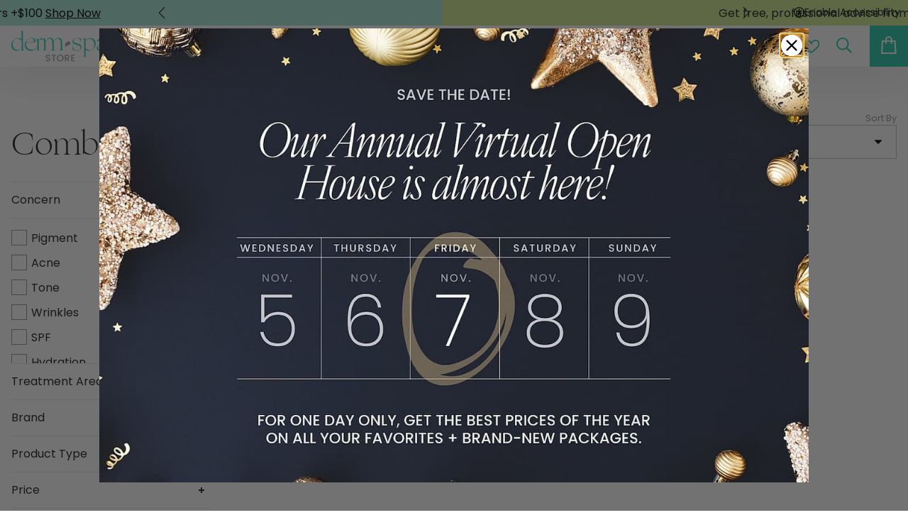

--- FILE ---
content_type: text/html; charset=utf-8
request_url: https://dermspastore.com/collections/combination?page=3
body_size: 37004
content:
<!doctype html>

<html lang="en-US">
  <head>
    <title>
      Combination  | Derm Spa Store
    </title>

    

    <!-- Find Current URL for og:url-->
    
    
    <!-- End Find Current URL -->

    <!-- Facebook Open Graph -->
    

    <meta property="og:url" content="https://dermspastore.com/collections/combination?page=3" />

    
      <meta name="description" content="" />
      <meta name="og:description" content="" />
    

    
      <meta name="og:type" content="website" />
      <meta property="og:title" content="Combination" />
    
    <!-- End Facebook Open Graph -->

    <!-- NoIndex -->
    
    <!-- End NoIndex -->

    <meta charset="utf-8">
    <meta http-equiv="X-UA-Compatible" content="IE=edge,chrome=1">
    <meta name="description" content="">
    <link rel="canonical" href="https://dermspastore.com/collections/combination?page=3">
    <meta name="viewport" content="width=device-width,initial-scale=1,shrink-to-fit=yes">

    <!-- Favicons -->
    <meta name="application-name" content="Derm Spa Store">
    <link rel="shortcut icon" href="//dermspastore.com/cdn/shop/t/160/assets/favicon.png?v=163446567156726247211713956723" type="image/png">

    <!-- Header hook for plugins -->
    <script>window.performance && window.performance.mark && window.performance.mark('shopify.content_for_header.start');</script><meta name="facebook-domain-verification" content="mlaik22o00q7kn0bwklkigwhd8ecna">
<meta name="facebook-domain-verification" content="yd0yvpqnno610bqgbxx57djd8ttncl">
<meta name="google-site-verification" content="Rq-qdds2cECqGy5hi9VWhIYfF9wRYxw1B70pPobTl0Q">
<meta id="shopify-digital-wallet" name="shopify-digital-wallet" content="/9831334/digital_wallets/dialog">
<meta name="shopify-checkout-api-token" content="1e5ac38e4a5623964ae8af39d949f610">
<meta id="in-context-paypal-metadata" data-shop-id="9831334" data-venmo-supported="false" data-environment="production" data-locale="en_US" data-paypal-v4="true" data-currency="USD">
<link rel="alternate" type="application/atom+xml" title="Feed" href="/collections/combination.atom" />
<link rel="prev" href="/collections/combination?page=2">
<link rel="alternate" type="application/json+oembed" href="https://dermspastore.com/collections/combination.oembed?page=3">
<script async="async" src="/checkouts/internal/preloads.js?locale=en-US"></script>
<link rel="preconnect" href="https://shop.app" crossorigin="anonymous">
<script async="async" src="https://shop.app/checkouts/internal/preloads.js?locale=en-US&shop_id=9831334" crossorigin="anonymous"></script>
<script id="apple-pay-shop-capabilities" type="application/json">{"shopId":9831334,"countryCode":"US","currencyCode":"USD","merchantCapabilities":["supports3DS"],"merchantId":"gid:\/\/shopify\/Shop\/9831334","merchantName":"Derm Spa Store","requiredBillingContactFields":["postalAddress","email","phone"],"requiredShippingContactFields":["postalAddress","email","phone"],"shippingType":"shipping","supportedNetworks":["visa","masterCard","amex","discover","elo","jcb"],"total":{"type":"pending","label":"Derm Spa Store","amount":"1.00"},"shopifyPaymentsEnabled":true,"supportsSubscriptions":true}</script>
<script id="shopify-features" type="application/json">{"accessToken":"1e5ac38e4a5623964ae8af39d949f610","betas":["rich-media-storefront-analytics"],"domain":"dermspastore.com","predictiveSearch":true,"shopId":9831334,"locale":"en"}</script>
<script>var Shopify = Shopify || {};
Shopify.shop = "nayakspa.myshopify.com";
Shopify.locale = "en";
Shopify.currency = {"active":"USD","rate":"1.0"};
Shopify.country = "US";
Shopify.theme = {"name":"EE - Live","id":129408958579,"schema_name":"Derm Spa","schema_version":"1.0.0","theme_store_id":null,"role":"main"};
Shopify.theme.handle = "null";
Shopify.theme.style = {"id":null,"handle":null};
Shopify.cdnHost = "dermspastore.com/cdn";
Shopify.routes = Shopify.routes || {};
Shopify.routes.root = "/";</script>
<script type="module">!function(o){(o.Shopify=o.Shopify||{}).modules=!0}(window);</script>
<script>!function(o){function n(){var o=[];function n(){o.push(Array.prototype.slice.apply(arguments))}return n.q=o,n}var t=o.Shopify=o.Shopify||{};t.loadFeatures=n(),t.autoloadFeatures=n()}(window);</script>
<script>
  window.ShopifyPay = window.ShopifyPay || {};
  window.ShopifyPay.apiHost = "shop.app\/pay";
  window.ShopifyPay.redirectState = null;
</script>
<script id="shop-js-analytics" type="application/json">{"pageType":"collection"}</script>
<script defer="defer" async type="module" src="//dermspastore.com/cdn/shopifycloud/shop-js/modules/v2/client.init-shop-cart-sync_Bc8-qrdt.en.esm.js"></script>
<script defer="defer" async type="module" src="//dermspastore.com/cdn/shopifycloud/shop-js/modules/v2/chunk.common_CmNk3qlo.esm.js"></script>
<script type="module">
  await import("//dermspastore.com/cdn/shopifycloud/shop-js/modules/v2/client.init-shop-cart-sync_Bc8-qrdt.en.esm.js");
await import("//dermspastore.com/cdn/shopifycloud/shop-js/modules/v2/chunk.common_CmNk3qlo.esm.js");

  window.Shopify.SignInWithShop?.initShopCartSync?.({"fedCMEnabled":true,"windoidEnabled":true});

</script>
<script>
  window.Shopify = window.Shopify || {};
  if (!window.Shopify.featureAssets) window.Shopify.featureAssets = {};
  window.Shopify.featureAssets['shop-js'] = {"shop-cart-sync":["modules/v2/client.shop-cart-sync_DOpY4EW0.en.esm.js","modules/v2/chunk.common_CmNk3qlo.esm.js"],"init-fed-cm":["modules/v2/client.init-fed-cm_D2vsy40D.en.esm.js","modules/v2/chunk.common_CmNk3qlo.esm.js"],"shop-button":["modules/v2/client.shop-button_CI-s0xGZ.en.esm.js","modules/v2/chunk.common_CmNk3qlo.esm.js"],"shop-toast-manager":["modules/v2/client.shop-toast-manager_Cx0C6may.en.esm.js","modules/v2/chunk.common_CmNk3qlo.esm.js"],"init-windoid":["modules/v2/client.init-windoid_CXNAd0Cm.en.esm.js","modules/v2/chunk.common_CmNk3qlo.esm.js"],"init-shop-email-lookup-coordinator":["modules/v2/client.init-shop-email-lookup-coordinator_B9mmbKi4.en.esm.js","modules/v2/chunk.common_CmNk3qlo.esm.js"],"shop-cash-offers":["modules/v2/client.shop-cash-offers_CL9Nay2h.en.esm.js","modules/v2/chunk.common_CmNk3qlo.esm.js","modules/v2/chunk.modal_CvhjeixQ.esm.js"],"avatar":["modules/v2/client.avatar_BTnouDA3.en.esm.js"],"init-shop-cart-sync":["modules/v2/client.init-shop-cart-sync_Bc8-qrdt.en.esm.js","modules/v2/chunk.common_CmNk3qlo.esm.js"],"init-customer-accounts-sign-up":["modules/v2/client.init-customer-accounts-sign-up_C7zhr03q.en.esm.js","modules/v2/client.shop-login-button_BbMx65lK.en.esm.js","modules/v2/chunk.common_CmNk3qlo.esm.js","modules/v2/chunk.modal_CvhjeixQ.esm.js"],"pay-button":["modules/v2/client.pay-button_Bhm3077V.en.esm.js","modules/v2/chunk.common_CmNk3qlo.esm.js"],"init-shop-for-new-customer-accounts":["modules/v2/client.init-shop-for-new-customer-accounts_rLbLSDTe.en.esm.js","modules/v2/client.shop-login-button_BbMx65lK.en.esm.js","modules/v2/chunk.common_CmNk3qlo.esm.js","modules/v2/chunk.modal_CvhjeixQ.esm.js"],"init-customer-accounts":["modules/v2/client.init-customer-accounts_DkVf8Jdu.en.esm.js","modules/v2/client.shop-login-button_BbMx65lK.en.esm.js","modules/v2/chunk.common_CmNk3qlo.esm.js","modules/v2/chunk.modal_CvhjeixQ.esm.js"],"shop-login-button":["modules/v2/client.shop-login-button_BbMx65lK.en.esm.js","modules/v2/chunk.common_CmNk3qlo.esm.js","modules/v2/chunk.modal_CvhjeixQ.esm.js"],"shop-follow-button":["modules/v2/client.shop-follow-button_B-omSWeu.en.esm.js","modules/v2/chunk.common_CmNk3qlo.esm.js","modules/v2/chunk.modal_CvhjeixQ.esm.js"],"lead-capture":["modules/v2/client.lead-capture_DZQFWrYz.en.esm.js","modules/v2/chunk.common_CmNk3qlo.esm.js","modules/v2/chunk.modal_CvhjeixQ.esm.js"],"checkout-modal":["modules/v2/client.checkout-modal_Fp9GouFF.en.esm.js","modules/v2/chunk.common_CmNk3qlo.esm.js","modules/v2/chunk.modal_CvhjeixQ.esm.js"],"shop-login":["modules/v2/client.shop-login_B9KWmZaW.en.esm.js","modules/v2/chunk.common_CmNk3qlo.esm.js","modules/v2/chunk.modal_CvhjeixQ.esm.js"],"payment-terms":["modules/v2/client.payment-terms_Bl_bs7GP.en.esm.js","modules/v2/chunk.common_CmNk3qlo.esm.js","modules/v2/chunk.modal_CvhjeixQ.esm.js"]};
</script>
<script>(function() {
  var isLoaded = false;
  function asyncLoad() {
    if (isLoaded) return;
    isLoaded = true;
    var urls = ["https:\/\/str.rise-ai.com\/?shop=nayakspa.myshopify.com","https:\/\/strn.rise-ai.com\/?shop=nayakspa.myshopify.com"];
    for (var i = 0; i < urls.length; i++) {
      var s = document.createElement('script');
      s.type = 'text/javascript';
      s.async = true;
      s.src = urls[i];
      var x = document.getElementsByTagName('script')[0];
      x.parentNode.insertBefore(s, x);
    }
  };
  if(window.attachEvent) {
    window.attachEvent('onload', asyncLoad);
  } else {
    window.addEventListener('load', asyncLoad, false);
  }
})();</script>
<script id="__st">var __st={"a":9831334,"offset":-21600,"reqid":"039254a1-fac9-4e51-a86e-ed2e76b3b4d2-1762425179","pageurl":"dermspastore.com\/collections\/combination?page=3","u":"b4ec6d367da8","p":"collection","rtyp":"collection","rid":163092758643};</script>
<script>window.ShopifyPaypalV4VisibilityTracking = true;</script>
<script id="captcha-bootstrap">!function(){'use strict';const t='contact',e='account',n='new_comment',o=[[t,t],['blogs',n],['comments',n],[t,'customer']],c=[[e,'customer_login'],[e,'guest_login'],[e,'recover_customer_password'],[e,'create_customer']],r=t=>t.map((([t,e])=>`form[action*='/${t}']:not([data-nocaptcha='true']) input[name='form_type'][value='${e}']`)).join(','),a=t=>()=>t?[...document.querySelectorAll(t)].map((t=>t.form)):[];function s(){const t=[...o],e=r(t);return a(e)}const i='password',u='form_key',d=['recaptcha-v3-token','g-recaptcha-response','h-captcha-response',i],f=()=>{try{return window.sessionStorage}catch{return}},m='__shopify_v',_=t=>t.elements[u];function p(t,e,n=!1){try{const o=window.sessionStorage,c=JSON.parse(o.getItem(e)),{data:r}=function(t){const{data:e,action:n}=t;return t[m]||n?{data:e,action:n}:{data:t,action:n}}(c);for(const[e,n]of Object.entries(r))t.elements[e]&&(t.elements[e].value=n);n&&o.removeItem(e)}catch(o){console.error('form repopulation failed',{error:o})}}const l='form_type',E='cptcha';function T(t){t.dataset[E]=!0}const w=window,h=w.document,L='Shopify',v='ce_forms',y='captcha';let A=!1;((t,e)=>{const n=(g='f06e6c50-85a8-45c8-87d0-21a2b65856fe',I='https://cdn.shopify.com/shopifycloud/storefront-forms-hcaptcha/ce_storefront_forms_captcha_hcaptcha.v1.5.2.iife.js',D={infoText:'Protected by hCaptcha',privacyText:'Privacy',termsText:'Terms'},(t,e,n)=>{const o=w[L][v],c=o.bindForm;if(c)return c(t,g,e,D).then(n);var r;o.q.push([[t,g,e,D],n]),r=I,A||(h.body.append(Object.assign(h.createElement('script'),{id:'captcha-provider',async:!0,src:r})),A=!0)});var g,I,D;w[L]=w[L]||{},w[L][v]=w[L][v]||{},w[L][v].q=[],w[L][y]=w[L][y]||{},w[L][y].protect=function(t,e){n(t,void 0,e),T(t)},Object.freeze(w[L][y]),function(t,e,n,w,h,L){const[v,y,A,g]=function(t,e,n){const i=e?o:[],u=t?c:[],d=[...i,...u],f=r(d),m=r(i),_=r(d.filter((([t,e])=>n.includes(e))));return[a(f),a(m),a(_),s()]}(w,h,L),I=t=>{const e=t.target;return e instanceof HTMLFormElement?e:e&&e.form},D=t=>v().includes(t);t.addEventListener('submit',(t=>{const e=I(t);if(!e)return;const n=D(e)&&!e.dataset.hcaptchaBound&&!e.dataset.recaptchaBound,o=_(e),c=g().includes(e)&&(!o||!o.value);(n||c)&&t.preventDefault(),c&&!n&&(function(t){try{if(!f())return;!function(t){const e=f();if(!e)return;const n=_(t);if(!n)return;const o=n.value;o&&e.removeItem(o)}(t);const e=Array.from(Array(32),(()=>Math.random().toString(36)[2])).join('');!function(t,e){_(t)||t.append(Object.assign(document.createElement('input'),{type:'hidden',name:u})),t.elements[u].value=e}(t,e),function(t,e){const n=f();if(!n)return;const o=[...t.querySelectorAll(`input[type='${i}']`)].map((({name:t})=>t)),c=[...d,...o],r={};for(const[a,s]of new FormData(t).entries())c.includes(a)||(r[a]=s);n.setItem(e,JSON.stringify({[m]:1,action:t.action,data:r}))}(t,e)}catch(e){console.error('failed to persist form',e)}}(e),e.submit())}));const S=(t,e)=>{t&&!t.dataset[E]&&(n(t,e.some((e=>e===t))),T(t))};for(const o of['focusin','change'])t.addEventListener(o,(t=>{const e=I(t);D(e)&&S(e,y())}));const B=e.get('form_key'),M=e.get(l),P=B&&M;t.addEventListener('DOMContentLoaded',(()=>{const t=y();if(P)for(const e of t)e.elements[l].value===M&&p(e,B);[...new Set([...A(),...v().filter((t=>'true'===t.dataset.shopifyCaptcha))])].forEach((e=>S(e,t)))}))}(h,new URLSearchParams(w.location.search),n,t,e,['guest_login'])})(!0,!0)}();</script>
<script integrity="sha256-52AcMU7V7pcBOXWImdc/TAGTFKeNjmkeM1Pvks/DTgc=" data-source-attribution="shopify.loadfeatures" defer="defer" src="//dermspastore.com/cdn/shopifycloud/storefront/assets/storefront/load_feature-81c60534.js" crossorigin="anonymous"></script>
<script crossorigin="anonymous" defer="defer" src="//dermspastore.com/cdn/shopifycloud/storefront/assets/shopify_pay/storefront-65b4c6d7.js?v=20250812"></script>
<script data-source-attribution="shopify.dynamic_checkout.dynamic.init">var Shopify=Shopify||{};Shopify.PaymentButton=Shopify.PaymentButton||{isStorefrontPortableWallets:!0,init:function(){window.Shopify.PaymentButton.init=function(){};var t=document.createElement("script");t.src="https://dermspastore.com/cdn/shopifycloud/portable-wallets/latest/portable-wallets.en.js",t.type="module",document.head.appendChild(t)}};
</script>
<script data-source-attribution="shopify.dynamic_checkout.buyer_consent">
  function portableWalletsHideBuyerConsent(e){var t=document.getElementById("shopify-buyer-consent"),n=document.getElementById("shopify-subscription-policy-button");t&&n&&(t.classList.add("hidden"),t.setAttribute("aria-hidden","true"),n.removeEventListener("click",e))}function portableWalletsShowBuyerConsent(e){var t=document.getElementById("shopify-buyer-consent"),n=document.getElementById("shopify-subscription-policy-button");t&&n&&(t.classList.remove("hidden"),t.removeAttribute("aria-hidden"),n.addEventListener("click",e))}window.Shopify?.PaymentButton&&(window.Shopify.PaymentButton.hideBuyerConsent=portableWalletsHideBuyerConsent,window.Shopify.PaymentButton.showBuyerConsent=portableWalletsShowBuyerConsent);
</script>
<script data-source-attribution="shopify.dynamic_checkout.cart.bootstrap">document.addEventListener("DOMContentLoaded",(function(){function t(){return document.querySelector("shopify-accelerated-checkout-cart, shopify-accelerated-checkout")}if(t())Shopify.PaymentButton.init();else{new MutationObserver((function(e,n){t()&&(Shopify.PaymentButton.init(),n.disconnect())})).observe(document.body,{childList:!0,subtree:!0})}}));
</script>
<link id="shopify-accelerated-checkout-styles" rel="stylesheet" media="screen" href="https://dermspastore.com/cdn/shopifycloud/portable-wallets/latest/accelerated-checkout-backwards-compat.css" crossorigin="anonymous">
<style id="shopify-accelerated-checkout-cart">
        #shopify-buyer-consent {
  margin-top: 1em;
  display: inline-block;
  width: 100%;
}

#shopify-buyer-consent.hidden {
  display: none;
}

#shopify-subscription-policy-button {
  background: none;
  border: none;
  padding: 0;
  text-decoration: underline;
  font-size: inherit;
  cursor: pointer;
}

#shopify-subscription-policy-button::before {
  box-shadow: none;
}

      </style>

<script>window.performance && window.performance.mark && window.performance.mark('shopify.content_for_header.end');</script>

    <!-- Fonts -->
    <link rel="preload" href="https://fonts.googleapis.com/css?family=Poppins:wght@400;600&display=swap" as="style">
    <link rel="stylesheet" href="https://fonts.googleapis.com/css?family=Poppins:wght@400;600&display=swap">
    <link rel="stylesheet" href="https://fonts.googleapis.com/css?family=Poppins:wght@400;600&display=swap" media="all">


    <link rel="preload" href="//dermspastore.com/cdn/shop/t/160/assets/Ogg-Light.eot?v=178418142604499534351713956723" as="font" type="font/eot" crossorigin>
    <link rel="preload" href="{ 'Ogg-Light.eot?#iefix' | asset_url }}" as="font" type="font/eot?#iefix" crossorigin>
    <link rel="preload" href="//dermspastore.com/cdn/shop/t/160/assets/Ogg-Light.woff2?v=30098839309004083631713956723" as="font" type="font/woff2" crossorigin>
    <link rel="preload" href="//dermspastore.com/cdn/shop/t/160/assets/Ogg-Light.woff?v=145745576809429481721713956725 as="font" type="font/woff" crossorigin>
    <link rel="preload" href="//dermspastore.com/cdn/shop/t/160/assets/Ogg-Light.ttf?v=176928782411634464881713956724" as="font" type="font/ttf" crossorigin>

    <!-- Global Styles -->
    <style>@font-face {
  font-family: 'Ogg Light';
  src: url('//dermspastore.com/cdn/shop/t/160/assets/Ogg-Light.eot?v=178418142604499534351713956723');
  src: url('//dermspastore.com/cdn/shop/t/160/assets/Ogg-Light.eot?%23iefix&v=178418142604499534351713956723') format('embedded-opentype'),
  url('//dermspastore.com/cdn/shop/t/160/assets/Ogg-Light.woff2?v=30098839309004083631713956723') format('woff2'),
  url('//dermspastore.com/cdn/shop/t/160/assets/Ogg-Light.woff?v=145745576809429481721713956725') format('woff'),
  url('//dermspastore.com/cdn/shop/t/160/assets/Ogg-Light.ttf?v=176928782411634464881713956724') format('truetype');
  font-display: swap;
}
</style>
    <link href="//dermspastore.com/cdn/shop/t/160/assets/global.css?v=147010034091288897021747860929" rel="stylesheet" type="text/css" media="all" />
    <link href="//dermspastore.com/cdn/shop/t/160/assets/application.css?v=114574803127892378691718635613" rel="stylesheet" type="text/css" media="all" />

    <!-- Conditional Styles & Scripts for Pages -->
    
      <link href="//dermspastore.com/cdn/shop/t/160/assets/category.css?v=109929480676633339661724353604" rel="stylesheet" type="text/css" media="all" />
      <link href="//dermspastore.com/cdn/shop/t/160/assets/collection.css?v=142081805414249167731713956724" rel="stylesheet" type="text/css" media="all" />
      
    

    <!-- Global Scripts -->
    <script src="//dermspastore.com/cdn/shop/t/160/assets/application.js?v=34306967884271485911723557407" defer></script>
    <script src="//dermspastore.com/cdn/shop/t/160/assets/assets.js?v=83768173148352188791713956724" defer></script>
    <script src="//dermspastore.com/cdn/shop/t/160/assets/vendor.js?v=40254980802324114661721157861" defer></script>

    <!-- Judge.me -->
    
<!-- Start of Judge.me Core -->
<link rel="dns-prefetch" href="https://cdn.judge.me/">
<script data-cfasync='false' class='jdgm-settings-script'>window.jdgmSettings={"pagination":5,"disable_web_reviews":false,"badge_no_review_text":"No reviews","badge_n_reviews_text":"({{ n }})","badge_star_color":"#2ac6ab","hide_badge_preview_if_no_reviews":true,"badge_hide_text":false,"enforce_center_preview_badge":false,"widget_title":"Customer Reviews","widget_open_form_text":"Write a review","widget_close_form_text":"Cancel review","widget_refresh_page_text":"Refresh page","widget_summary_text":"Based on {{ number_of_reviews }} review/reviews","widget_no_review_text":"Be the first to write a review","widget_name_field_text":"Display name","widget_verified_name_field_text":"Verified Name (public)","widget_name_placeholder_text":"Display name","widget_required_field_error_text":"This field is required.","widget_email_field_text":"Email address","widget_verified_email_field_text":"Verified Email (private, can not be edited)","widget_email_placeholder_text":"Your email address","widget_email_field_error_text":"Please enter a valid email address.","widget_rating_field_text":"Rating","widget_review_title_field_text":"Review Title","widget_review_title_placeholder_text":"Give your review a title","widget_review_body_field_text":"Review content","widget_review_body_placeholder_text":"Start writing here...","widget_pictures_field_text":"Picture/Video (optional)","widget_submit_review_text":"Submit Review","widget_submit_verified_review_text":"Submit Verified Review","widget_submit_success_msg_with_auto_publish":"Thank you! Please refresh the page in a few moments to see your review. You can remove or edit your review by logging into \u003ca href='https://judge.me/login' target='_blank' rel='nofollow noopener'\u003eJudge.me\u003c/a\u003e","widget_submit_success_msg_no_auto_publish":"Thank you! Your review will be published as soon as it is approved by the shop admin. You can remove or edit your review by logging into \u003ca href='https://judge.me/login' target='_blank' rel='nofollow noopener'\u003eJudge.me\u003c/a\u003e","widget_show_default_reviews_out_of_total_text":"Showing {{ n_reviews_shown }} out of {{ n_reviews }} reviews.","widget_show_all_link_text":"Show all","widget_show_less_link_text":"Show less","widget_author_said_text":"{{ reviewer_name }} said:","widget_days_text":"{{ n }} days ago","widget_weeks_text":"{{ n }} week/weeks ago","widget_months_text":"{{ n }} month/months ago","widget_years_text":"{{ n }} year/years ago","widget_yesterday_text":"Yesterday","widget_today_text":"Today","widget_replied_text":"\u003e\u003e {{ shop_name }} replied:","widget_read_more_text":"Read more","widget_reviewer_name_as_initial":"","widget_rating_filter_color":"#2ac6ab","widget_rating_filter_see_all_text":"See all reviews","widget_sorting_most_recent_text":"Most Recent","widget_sorting_highest_rating_text":"Highest Rating","widget_sorting_lowest_rating_text":"Lowest Rating","widget_sorting_with_pictures_text":"Only Pictures","widget_sorting_most_helpful_text":"Most Helpful","widget_open_question_form_text":"Ask a question","widget_reviews_subtab_text":"Reviews","widget_questions_subtab_text":"Questions","widget_question_label_text":"Question","widget_answer_label_text":"Answer","widget_question_placeholder_text":"Write your question here","widget_submit_question_text":"Submit Question","widget_question_submit_success_text":"Thank you for your question! We will notify you once it gets answered.","widget_star_color":"#2ac6ab","verified_badge_text":"Verified","verified_badge_bg_color":"","verified_badge_text_color":"","verified_badge_placement":"left-of-reviewer-name","widget_review_max_height":2,"widget_hide_border":true,"widget_social_share":false,"widget_thumb":false,"widget_review_location_show":false,"widget_location_format":"country_iso_code","all_reviews_include_out_of_store_products":true,"all_reviews_out_of_store_text":"(out of store)","all_reviews_pagination":100,"all_reviews_product_name_prefix_text":"about","enable_review_pictures":true,"enable_question_anwser":false,"widget_theme":"","review_date_format":"mm/dd/yyyy","default_sort_method":"most-recent","widget_product_reviews_subtab_text":"Product Reviews","widget_shop_reviews_subtab_text":"Shop Reviews","widget_other_products_reviews_text":"Reviews for other products","widget_store_reviews_subtab_text":"Store Reviews","widget_no_product_reviews_text":"Be the first to write a review for this product","widget_web_restriction_product_reviews_text":"This product hasn't received any reviews yet","widget_no_items_text":"No items found","widget_write_a_store_review_text":"Write a Store Review","widget_other_languages_heading":"Reviews in Other Languages","widget_translate_review_text":"Translate review to {{ language }}","widget_translating_review_text":"Translating...","widget_show_original_translation_text":"Show original ({{ language }})","widget_translate_review_failed_text":"Review couldn't be translated.","widget_translate_review_retry_text":"Retry","widget_translate_review_try_again_later_text":"Try again later","show_product_url_for_grouped_product":false,"widget_sorting_pictures_first_text":"Pictures First","show_pictures_on_all_rev_page_mobile":false,"show_pictures_on_all_rev_page_desktop":true,"floating_tab_hide_mobile_install_preference":false,"floating_tab_button_name":"★ Reviews","floating_tab_title":"Let customers speak for us","floating_tab_button_color":"","floating_tab_button_background_color":"","floating_tab_url":"","floating_tab_url_enabled":true,"floating_tab_tab_style":"text","all_reviews_text_badge_text":"Customers rate us {{ shop.metafields.judgeme.all_reviews_rating | round: 1 }}/5 based on {{ shop.metafields.judgeme.all_reviews_count }} reviews.","all_reviews_text_badge_text_branded_style":"{{ shop.metafields.judgeme.all_reviews_rating | round: 1 }} out of 5 stars based on {{ shop.metafields.judgeme.all_reviews_count }} reviews","is_all_reviews_text_badge_a_link":false,"show_stars_for_all_reviews_text_badge":false,"all_reviews_text_badge_url":"","all_reviews_text_style":"text","all_reviews_text_color_style":"judgeme_brand_color","all_reviews_text_color":"#108474","all_reviews_text_show_jm_brand":true,"featured_carousel_show_header":true,"featured_carousel_title":"Let customers speak for us","featured_carousel_count_text":"Based on {{ n }} reviews","featured_carousel_add_link_to_all_reviews_page":true,"featured_carousel_url":"","featured_carousel_show_images":true,"featured_carousel_autoslide_interval":20,"featured_carousel_arrows_on_the_sides":true,"featured_carousel_height":250,"featured_carousel_width":80,"featured_carousel_image_size":0,"featured_carousel_image_height":250,"featured_carousel_arrow_color":"#2ac6ab","verified_count_badge_style":"vintage","verified_count_badge_orientation":"horizontal","verified_count_badge_color_style":"judgeme_brand_color","verified_count_badge_color":"#108474","is_verified_count_badge_a_link":false,"verified_count_badge_url":"","verified_count_badge_show_jm_brand":true,"widget_rating_preset_default":5,"widget_first_sub_tab":"product-reviews","widget_show_histogram":true,"widget_histogram_use_custom_color":true,"widget_pagination_use_custom_color":false,"widget_star_use_custom_color":true,"widget_verified_badge_use_custom_color":false,"widget_write_review_use_custom_color":false,"picture_reminder_submit_button":"Upload Pictures","enable_review_videos":true,"mute_video_by_default":true,"widget_sorting_videos_first_text":"Videos First","widget_review_pending_text":"Pending","featured_carousel_items_for_large_screen":3,"social_share_options_order":"Facebook,Twitter","remove_microdata_snippet":true,"disable_json_ld":false,"enable_json_ld_products":false,"preview_badge_show_question_text":false,"preview_badge_no_question_text":"No questions","preview_badge_n_question_text":"{{ number_of_questions }} question/questions","qa_badge_show_icon":false,"qa_badge_position":"same-row","remove_judgeme_branding":true,"widget_add_search_bar":false,"widget_search_bar_placeholder":"Search","widget_sorting_verified_only_text":"Verified only","featured_carousel_theme":"focused","featured_carousel_show_rating":true,"featured_carousel_show_title":true,"featured_carousel_show_body":true,"featured_carousel_show_date":false,"featured_carousel_show_reviewer":true,"featured_carousel_show_product":false,"featured_carousel_header_background_color":"#108474","featured_carousel_header_text_color":"#ffffff","featured_carousel_name_product_separator":"reviewed","featured_carousel_full_star_background":"#108474","featured_carousel_empty_star_background":"#dadada","featured_carousel_vertical_theme_background":"#f9fafb","featured_carousel_verified_badge_enable":false,"featured_carousel_verified_badge_color":"#108474","featured_carousel_border_style":"round","featured_carousel_review_line_length_limit":3,"featured_carousel_more_reviews_button_text":"Read more reviews","featured_carousel_view_product_button_text":"View product","all_reviews_page_load_reviews_on":"button_click","all_reviews_page_load_more_text":"Load More Reviews","disable_fb_tab_reviews":false,"enable_ajax_cdn_cache":false,"widget_public_name_text":"displayed publicly like","default_reviewer_name":"John Smith","default_reviewer_name_has_non_latin":true,"widget_reviewer_anonymous":"Anonymous","medals_widget_title":"Judge.me Review Medals","medals_widget_background_color":"#f9fafb","medals_widget_position":"footer_all_pages","medals_widget_border_color":"#f9fafb","medals_widget_verified_text_position":"left","medals_widget_use_monochromatic_version":false,"medals_widget_elements_color":"#108474","show_reviewer_avatar":false,"widget_invalid_yt_video_url_error_text":"Not a YouTube video URL","widget_max_length_field_error_text":"Please enter no more than {0} characters.","widget_show_country_flag":false,"widget_show_collected_via_shop_app":true,"widget_verified_by_shop_badge_style":"light","widget_verified_by_shop_text":"Verified by Shop","widget_show_photo_gallery":false,"widget_load_with_code_splitting":true,"widget_ugc_install_preference":false,"widget_ugc_title":"Made by us, Shared by you","widget_ugc_subtitle":"Tag us to see your picture featured in our page","widget_ugc_arrows_color":"#ffffff","widget_ugc_primary_button_text":"Buy Now","widget_ugc_primary_button_background_color":"#108474","widget_ugc_primary_button_text_color":"#ffffff","widget_ugc_primary_button_border_width":"0","widget_ugc_primary_button_border_style":"none","widget_ugc_primary_button_border_color":"#108474","widget_ugc_primary_button_border_radius":"25","widget_ugc_secondary_button_text":"Load More","widget_ugc_secondary_button_background_color":"#ffffff","widget_ugc_secondary_button_text_color":"#108474","widget_ugc_secondary_button_border_width":"2","widget_ugc_secondary_button_border_style":"solid","widget_ugc_secondary_button_border_color":"#108474","widget_ugc_secondary_button_border_radius":"25","widget_ugc_reviews_button_text":"View Reviews","widget_ugc_reviews_button_background_color":"#ffffff","widget_ugc_reviews_button_text_color":"#108474","widget_ugc_reviews_button_border_width":"2","widget_ugc_reviews_button_border_style":"solid","widget_ugc_reviews_button_border_color":"#108474","widget_ugc_reviews_button_border_radius":"25","widget_ugc_reviews_button_link_to":"judgeme-reviews-page","widget_ugc_show_post_date":true,"widget_ugc_max_width":"800","widget_rating_metafield_value_type":true,"widget_primary_color":"#2ac6ab","widget_enable_secondary_color":false,"widget_secondary_color":"#edf5f5","widget_summary_average_rating_text":"{{ average_rating }} out of 5","widget_media_grid_title":"Customer photos \u0026 videos","widget_media_grid_see_more_text":"See more","widget_round_style":false,"widget_show_product_medals":false,"widget_verified_by_judgeme_text":"Verified by Judge.me","widget_show_store_medals":false,"widget_verified_by_judgeme_text_in_store_medals":"Verified by Judge.me","widget_media_field_exceed_quantity_message":"Sorry, we can only accept {{ max_media }} for one review.","widget_media_field_exceed_limit_message":"{{ file_name }} is too large, please select a {{ media_type }} less than {{ size_limit }}MB.","widget_review_submitted_text":"Review Submitted!","widget_question_submitted_text":"Question Submitted!","widget_close_form_text_question":"Cancel","widget_write_your_answer_here_text":"Write your answer here","widget_enabled_branded_link":true,"widget_show_collected_by_judgeme":false,"widget_reviewer_name_color":"","widget_write_review_text_color":"","widget_write_review_bg_color":"","widget_collected_by_judgeme_text":"collected by Judge.me","widget_pagination_type":"standard","widget_load_more_text":"Load More","widget_load_more_color":"#108474","widget_full_review_text":"Full Review","widget_read_more_reviews_text":"Read More Reviews","widget_read_questions_text":"Read Questions","widget_questions_and_answers_text":"Questions \u0026 Answers","widget_verified_by_text":"Verified by","widget_verified_text":"Verified","widget_number_of_reviews_text":"{{ number_of_reviews }} reviews","widget_back_button_text":"Back","widget_next_button_text":"Next","widget_custom_forms_filter_button":"Filters","custom_forms_style":"vertical","widget_show_review_information":false,"how_reviews_are_collected":"How reviews are collected?","widget_show_review_keywords":false,"widget_gdpr_statement":"How we use your data: We'll only contact you about the review you left, and only if necessary. By submitting your review, you agree to Judge.me's \u003ca href='https://judge.me/terms' target='_blank' rel='nofollow noopener'\u003eterms\u003c/a\u003e, \u003ca href='https://judge.me/privacy' target='_blank' rel='nofollow noopener'\u003eprivacy\u003c/a\u003e and \u003ca href='https://judge.me/content-policy' target='_blank' rel='nofollow noopener'\u003econtent\u003c/a\u003e policies.","widget_multilingual_sorting_enabled":false,"widget_translate_review_content_enabled":false,"widget_translate_review_content_method":"manual","popup_widget_review_selection":"automatically_with_pictures","popup_widget_round_border_style":true,"popup_widget_show_title":true,"popup_widget_show_body":true,"popup_widget_show_reviewer":false,"popup_widget_show_product":true,"popup_widget_show_pictures":true,"popup_widget_use_review_picture":true,"popup_widget_show_on_home_page":true,"popup_widget_show_on_product_page":true,"popup_widget_show_on_collection_page":true,"popup_widget_show_on_cart_page":true,"popup_widget_position":"bottom_left","popup_widget_first_review_delay":5,"popup_widget_duration":5,"popup_widget_interval":5,"popup_widget_review_count":5,"popup_widget_hide_on_mobile":true,"review_snippet_widget_round_border_style":true,"review_snippet_widget_card_color":"#FFFFFF","review_snippet_widget_slider_arrows_background_color":"#FFFFFF","review_snippet_widget_slider_arrows_color":"#000000","review_snippet_widget_star_color":"#108474","show_product_variant":false,"all_reviews_product_variant_label_text":"Variant: ","widget_show_verified_branding":false,"widget_show_review_title_input":true,"redirect_reviewers_invited_via_email":"review_widget","request_store_review_after_product_review":false,"request_review_other_products_in_order":false,"review_form_color_scheme":"default","review_form_corner_style":"square","review_form_star_color":{},"review_form_text_color":"#333333","review_form_background_color":"#ffffff","review_form_field_background_color":"#fafafa","review_form_button_color":{},"review_form_button_text_color":"#ffffff","review_form_modal_overlay_color":"#000000","review_content_screen_title_text":"How would you rate this product?","review_content_introduction_text":"We would love it if you would share a bit about your experience.","show_review_guidance_text":true,"one_star_review_guidance_text":"Poor","five_star_review_guidance_text":"Great","customer_information_screen_title_text":"About you","customer_information_introduction_text":"Please tell us more about you.","custom_questions_screen_title_text":"Your experience in more detail","custom_questions_introduction_text":"Here are a few questions to help us understand more about your experience.","review_submitted_screen_title_text":"Thanks for your review!","review_submitted_screen_thank_you_text":"We are processing it and it will appear on the store soon.","review_submitted_screen_email_verification_text":"Please confirm your email by clicking the link we just sent you. This helps us keep reviews authentic.","review_submitted_request_store_review_text":"Would you like to share your experience of shopping with us?","review_submitted_review_other_products_text":"Would you like to review these products?","store_review_screen_title_text":"Would you like to share your experience of shopping with us?","store_review_introduction_text":"We value your feedback and use it to improve. Please share any thoughts or suggestions you have.","reviewer_media_screen_title_picture_text":"Share a picture","reviewer_media_introduction_picture_text":"Upload a photo to support your review.","reviewer_media_screen_title_video_text":"Share a video","reviewer_media_introduction_video_text":"Upload a video to support your review.","reviewer_media_screen_title_picture_or_video_text":"Share a picture or video","reviewer_media_introduction_picture_or_video_text":"Upload a photo or video to support your review.","reviewer_media_youtube_url_text":"Paste your Youtube URL here","advanced_settings_next_step_button_text":"Next","advanced_settings_close_review_button_text":"Close","modal_write_review_flow":false,"write_review_flow_required_text":"Required","write_review_flow_privacy_message_text":"We respect your privacy.","write_review_flow_anonymous_text":"Post review as anonymous","write_review_flow_visibility_text":"This won't be visible to other customers.","write_review_flow_multiple_selection_help_text":"Select as many as you like","write_review_flow_single_selection_help_text":"Select one option","write_review_flow_required_field_error_text":"This field is required","write_review_flow_invalid_email_error_text":"Please enter a valid email address","write_review_flow_max_length_error_text":"Max. {{ max_length }} characters.","write_review_flow_media_upload_text":"\u003cb\u003eClick to upload\u003c/b\u003e or drag and drop","write_review_flow_gdpr_statement":"We'll only contact you about your review if necessary. By submitting your review, you agree to our \u003ca href='https://judge.me/terms' target='_blank' rel='nofollow noopener'\u003eterms and conditions\u003c/a\u003e and \u003ca href='https://judge.me/privacy' target='_blank' rel='nofollow noopener'\u003eprivacy policy\u003c/a\u003e.","rating_only_reviews_enabled":false,"show_negative_reviews_help_screen":false,"new_review_flow_help_screen_rating_threshold":3,"negative_review_resolution_screen_title_text":"Tell us more","negative_review_resolution_text":"Your experience matters to us. If there were issues with your purchase, we're here to help. Feel free to reach out to us, we'd love the opportunity to make things right.","negative_review_resolution_button_text":"Contact us","negative_review_resolution_proceed_with_review_text":"Leave a review","negative_review_resolution_subject":"Issue with purchase from {{ shop_name }}.{{ order_name }}","preview_badge_collection_page_install_status":false,"widget_review_custom_css":"","preview_badge_custom_css":"","preview_badge_stars_count":"5-stars","featured_carousel_custom_css":"","floating_tab_custom_css":"","all_reviews_widget_custom_css":"","medals_widget_custom_css":"","verified_badge_custom_css":"","all_reviews_text_custom_css":"","transparency_badges_collected_via_store_invite":false,"transparency_badges_from_another_provider":false,"transparency_badges_collected_from_store_visitor":false,"transparency_badges_collected_by_verified_review_provider":false,"transparency_badges_earned_reward":false,"transparency_badges_collected_via_store_invite_text":"Review collected via store invitation","transparency_badges_from_another_provider_text":"Review collected from another provider","transparency_badges_collected_from_store_visitor_text":"Review collected from a store visitor","transparency_badges_written_in_google_text":"Review written in Google","transparency_badges_written_in_etsy_text":"Review written in Etsy","transparency_badges_written_in_shop_app_text":"Review written in Shop App","transparency_badges_earned_reward_text":"Review earned a reward for future purchase","checkout_comment_extension_title_on_product_page":"Customer Comments","checkout_comment_extension_num_latest_comment_show":5,"checkout_comment_extension_format":"name_and_timestamp","checkout_comment_customer_name":"last_initial","checkout_comment_comment_notification":true,"preview_badge_collection_page_install_preference":false,"preview_badge_home_page_install_preference":false,"preview_badge_product_page_install_preference":false,"review_widget_install_preference":"","review_carousel_install_preference":false,"floating_reviews_tab_install_preference":"none","verified_reviews_count_badge_install_preference":false,"all_reviews_text_install_preference":false,"review_widget_best_location":true,"judgeme_medals_install_preference":false,"review_widget_revamp_enabled":false,"review_widget_header_theme":"default","review_widget_widget_title_enabled":true,"review_widget_header_text_size":"medium","review_widget_header_text_weight":"regular","review_widget_average_rating_style":"compact","review_widget_bar_chart_enabled":true,"review_widget_bar_chart_type":"numbers","review_widget_bar_chart_style":"standard","review_widget_reviews_section_theme":"default","review_widget_image_style":"thumbnails","review_widget_review_image_ratio":"square","review_widget_stars_size":"medium","review_widget_verified_badge":"bold_badge","review_widget_review_title_text_size":"medium","review_widget_review_text_size":"medium","review_widget_review_text_length":"medium","review_widget_number_of_cards_desktop":3,"review_widget_custom_questions_answers_display":"always","review_widget_button_text_color":"#FFFFFF","review_widget_text_color":"#000000","review_widget_lighter_text_color":"#7B7B7B","review_widget_corner_styling":"soft","review_widget_review_word_singular":"Review","review_widget_review_word_plural":"Reviews","review_widget_voting_label":"Helpful?","review_widget_shop_reply_label":"Reply from {{ shop_name }}:","platform":"shopify","branding_url":"https://app.judge.me/reviews/stores/dermspastore.com","branding_text":"Powered by Judge.me","locale":"en","reply_name":"Derm Spa Store","widget_version":"3.0","footer":true,"autopublish":true,"review_dates":true,"enable_custom_form":false,"shop_use_review_site":true,"shop_locale":"en","enable_multi_locales_translations":true,"show_review_title_input":true,"review_verification_email_status":"always","admin_email":"gwagner@nayak.net,aisrealson@nayak.net,shuey@nayak.net","can_be_branded":true,"reply_name_text":"Derm Spa Store"};</script> <style class='jdgm-settings-style'>.jdgm-xx{left:0}:root{--jdgm-primary-color: #2ac6ab;--jdgm-secondary-color: rgba(42,198,171,0.1);--jdgm-star-color: #2ac6ab;--jdgm-write-review-text-color: white;--jdgm-write-review-bg-color: #2ac6ab;--jdgm-paginate-color: #2ac6ab;--jdgm-border-radius: 0;--jdgm-reviewer-name-color: #2ac6ab}.jdgm-histogram__bar-content{background-color:#2ac6ab}.jdgm-rev[data-verified-buyer=true] .jdgm-rev__icon.jdgm-rev__icon:after,.jdgm-rev__buyer-badge.jdgm-rev__buyer-badge{color:white;background-color:#2ac6ab}.jdgm-review-widget--small .jdgm-gallery.jdgm-gallery .jdgm-gallery__thumbnail-link:nth-child(8) .jdgm-gallery__thumbnail-wrapper.jdgm-gallery__thumbnail-wrapper:before{content:"See more"}@media only screen and (min-width: 768px){.jdgm-gallery.jdgm-gallery .jdgm-gallery__thumbnail-link:nth-child(8) .jdgm-gallery__thumbnail-wrapper.jdgm-gallery__thumbnail-wrapper:before{content:"See more"}}.jdgm-preview-badge .jdgm-star.jdgm-star{color:#2ac6ab}.jdgm-prev-badge[data-average-rating='0.00']{display:none !important}.jdgm-rev .jdgm-rev__icon{display:none !important}.jdgm-widget.jdgm-all-reviews-widget,.jdgm-widget .jdgm-rev-widg{border:none;padding:0}.jdgm-author-all-initials{display:none !important}.jdgm-author-last-initial{display:none !important}.jdgm-rev-widg__title{visibility:hidden}.jdgm-rev-widg__summary-text{visibility:hidden}.jdgm-prev-badge__text{visibility:hidden}.jdgm-rev__prod-link-prefix:before{content:'about'}.jdgm-rev__variant-label:before{content:'Variant: '}.jdgm-rev__out-of-store-text:before{content:'(out of store)'}@media only screen and (max-width: 768px){.jdgm-rev__pics .jdgm-rev_all-rev-page-picture-separator,.jdgm-rev__pics .jdgm-rev__product-picture{display:none}}.jdgm-preview-badge[data-template="product"]{display:none !important}.jdgm-preview-badge[data-template="collection"]{display:none !important}.jdgm-preview-badge[data-template="index"]{display:none !important}.jdgm-verified-count-badget[data-from-snippet="true"]{display:none !important}.jdgm-carousel-wrapper[data-from-snippet="true"]{display:none !important}.jdgm-all-reviews-text[data-from-snippet="true"]{display:none !important}.jdgm-medals-section[data-from-snippet="true"]{display:none !important}.jdgm-ugc-media-wrapper[data-from-snippet="true"]{display:none !important}.jdgm-review-snippet-widget .jdgm-rev-snippet-widget__cards-container .jdgm-rev-snippet-card{border-radius:8px;background:#fff}.jdgm-review-snippet-widget .jdgm-rev-snippet-widget__cards-container .jdgm-rev-snippet-card__rev-rating .jdgm-star{color:#108474}.jdgm-review-snippet-widget .jdgm-rev-snippet-widget__prev-btn,.jdgm-review-snippet-widget .jdgm-rev-snippet-widget__next-btn{border-radius:50%;background:#fff}.jdgm-review-snippet-widget .jdgm-rev-snippet-widget__prev-btn>svg,.jdgm-review-snippet-widget .jdgm-rev-snippet-widget__next-btn>svg{fill:#000}.jdgm-full-rev-modal.rev-snippet-widget .jm-mfp-container .jm-mfp-content,.jdgm-full-rev-modal.rev-snippet-widget .jm-mfp-container .jdgm-full-rev__icon,.jdgm-full-rev-modal.rev-snippet-widget .jm-mfp-container .jdgm-full-rev__pic-img,.jdgm-full-rev-modal.rev-snippet-widget .jm-mfp-container .jdgm-full-rev__reply{border-radius:8px}.jdgm-full-rev-modal.rev-snippet-widget .jm-mfp-container .jdgm-full-rev[data-verified-buyer="true"] .jdgm-full-rev__icon::after{border-radius:8px}.jdgm-full-rev-modal.rev-snippet-widget .jm-mfp-container .jdgm-full-rev .jdgm-rev__buyer-badge{border-radius:calc( 8px / 2 )}.jdgm-full-rev-modal.rev-snippet-widget .jm-mfp-container .jdgm-full-rev .jdgm-full-rev__replier::before{content:'Derm Spa Store'}.jdgm-full-rev-modal.rev-snippet-widget .jm-mfp-container .jdgm-full-rev .jdgm-full-rev__product-button{border-radius:calc( 8px * 6 )}
</style> <style class='jdgm-settings-style'></style>

  
  
  
  <style class='jdgm-miracle-styles'>
  @-webkit-keyframes jdgm-spin{0%{-webkit-transform:rotate(0deg);-ms-transform:rotate(0deg);transform:rotate(0deg)}100%{-webkit-transform:rotate(359deg);-ms-transform:rotate(359deg);transform:rotate(359deg)}}@keyframes jdgm-spin{0%{-webkit-transform:rotate(0deg);-ms-transform:rotate(0deg);transform:rotate(0deg)}100%{-webkit-transform:rotate(359deg);-ms-transform:rotate(359deg);transform:rotate(359deg)}}@font-face{font-family:'JudgemeStar';src:url("[data-uri]") format("woff");font-weight:normal;font-style:normal}.jdgm-star{font-family:'JudgemeStar';display:inline !important;text-decoration:none !important;padding:0 4px 0 0 !important;margin:0 !important;font-weight:bold;opacity:1;-webkit-font-smoothing:antialiased;-moz-osx-font-smoothing:grayscale}.jdgm-star:hover{opacity:1}.jdgm-star:last-of-type{padding:0 !important}.jdgm-star.jdgm--on:before{content:"\e000"}.jdgm-star.jdgm--off:before{content:"\e001"}.jdgm-star.jdgm--half:before{content:"\e002"}.jdgm-widget *{margin:0;line-height:1.4;-webkit-box-sizing:border-box;-moz-box-sizing:border-box;box-sizing:border-box;-webkit-overflow-scrolling:touch}.jdgm-hidden{display:none !important;visibility:hidden !important}.jdgm-temp-hidden{display:none}.jdgm-spinner{width:40px;height:40px;margin:auto;border-radius:50%;border-top:2px solid #eee;border-right:2px solid #eee;border-bottom:2px solid #eee;border-left:2px solid #ccc;-webkit-animation:jdgm-spin 0.8s infinite linear;animation:jdgm-spin 0.8s infinite linear}.jdgm-prev-badge{display:block !important}

</style>


  
  
   


<script data-cfasync='false' class='jdgm-script'>
!function(e){window.jdgm=window.jdgm||{},jdgm.CDN_HOST="https://cdn.judge.me/",
jdgm.docReady=function(d){(e.attachEvent?"complete"===e.readyState:"loading"!==e.readyState)?
setTimeout(d,0):e.addEventListener("DOMContentLoaded",d)},jdgm.loadCSS=function(d,t,o,s){
!o&&jdgm.loadCSS.requestedUrls.indexOf(d)>=0||(jdgm.loadCSS.requestedUrls.push(d),
(s=e.createElement("link")).rel="stylesheet",s.class="jdgm-stylesheet",s.media="nope!",
s.href=d,s.onload=function(){this.media="all",t&&setTimeout(t)},e.body.appendChild(s))},
jdgm.loadCSS.requestedUrls=[],jdgm.loadJS=function(e,d){var t=new XMLHttpRequest;
t.onreadystatechange=function(){4===t.readyState&&(Function(t.response)(),d&&d(t.response))},
t.open("GET",e),t.send()},jdgm.docReady((function(){(window.jdgmLoadCSS||e.querySelectorAll(
".jdgm-widget, .jdgm-all-reviews-page").length>0)&&(jdgmSettings.widget_load_with_code_splitting?
parseFloat(jdgmSettings.widget_version)>=3?jdgm.loadCSS(jdgm.CDN_HOST+"widget_v3/base.css"):
jdgm.loadCSS(jdgm.CDN_HOST+"widget/base.css"):jdgm.loadCSS(jdgm.CDN_HOST+"shopify_v2.css"),
jdgm.loadJS(jdgm.CDN_HOST+"loader.js"))}))}(document);
</script>

<noscript><link rel="stylesheet" type="text/css" media="all" href="https://cdn.judge.me/shopify_v2.css"></noscript>
<!-- End of Judge.me Core -->


<script>jdgm = window.jdgm || {};jdgm.SHOP_DOMAIN = 'nayakspa.myshopify.com';jdgm.PLATFORM = 'shopify';jdgm.PUBLIC_TOKEN = 'akbBVH9xkVRi1PUZPeVMop_fqRs';</script>
<script data-cfasync='false' type='text/javascript' async src='https://cdn.judge.me/widget_preloader.js'></script>
<script data-cfasync='false' type='text/javascript' async src='https://cdn1.judge.me/assets/installed.js'></script>
    <!-- Google Tag Manager -->
    <script>(function(w,d,s,l,i){w[l]=w[l]||[];w[l].push({'gtm.start':
    new Date().getTime(),event:'gtm.js'});var f=d.getElementsByTagName(s)[0],
    j=d.createElement(s),dl=l!='dataLayer'?'&l='+l:'';j.async=true;j.src=
    'https://www.googletagmanager.com/gtm.js?id='+i+dl;f.parentNode.insertBefore(j,f);
    })(window,document,'script','dataLayer','GTM-WKSM2QN');</script>
    <!-- End Google Tag Manager -->

    <!-- Hotjar Tracking Code for Derm Spa Store -->
    <script>
      (function(h,o,t,j,a,r){
        h.hj=h.hj||function(){(h.hj.q=h.hj.q||[]).push(arguments)};
        h._hjSettings={hjid:3030688,hjsv:6};
        a=o.getElementsByTagName('head')[0];
        r=o.createElement('script');r.async=1;
        r.src=t+h._hjSettings.hjid+j+h._hjSettings.hjsv;
        a.appendChild(r);
      })(window,document,'https://static.hotjar.com/c/hotjar-','.js?sv=');
    </script>

  <!-- BEGIN app block: shopify://apps/judge-me-reviews/blocks/judgeme_core/61ccd3b1-a9f2-4160-9fe9-4fec8413e5d8 --><!-- Start of Judge.me Core -->




<link rel="dns-prefetch" href="https://cdnwidget.judge.me">
<link rel="dns-prefetch" href="https://cdn.judge.me">
<link rel="dns-prefetch" href="https://cdn1.judge.me">
<link rel="dns-prefetch" href="https://api.judge.me">

<script data-cfasync='false' class='jdgm-settings-script'>window.jdgmSettings={"pagination":5,"disable_web_reviews":false,"badge_no_review_text":"No reviews","badge_n_reviews_text":"({{ n }})","badge_star_color":"#2ac6ab","hide_badge_preview_if_no_reviews":true,"badge_hide_text":false,"enforce_center_preview_badge":false,"widget_title":"Customer Reviews","widget_open_form_text":"Write a review","widget_close_form_text":"Cancel review","widget_refresh_page_text":"Refresh page","widget_summary_text":"Based on {{ number_of_reviews }} review/reviews","widget_no_review_text":"Be the first to write a review","widget_name_field_text":"Display name","widget_verified_name_field_text":"Verified Name (public)","widget_name_placeholder_text":"Display name","widget_required_field_error_text":"This field is required.","widget_email_field_text":"Email address","widget_verified_email_field_text":"Verified Email (private, can not be edited)","widget_email_placeholder_text":"Your email address","widget_email_field_error_text":"Please enter a valid email address.","widget_rating_field_text":"Rating","widget_review_title_field_text":"Review Title","widget_review_title_placeholder_text":"Give your review a title","widget_review_body_field_text":"Review content","widget_review_body_placeholder_text":"Start writing here...","widget_pictures_field_text":"Picture/Video (optional)","widget_submit_review_text":"Submit Review","widget_submit_verified_review_text":"Submit Verified Review","widget_submit_success_msg_with_auto_publish":"Thank you! Please refresh the page in a few moments to see your review. You can remove or edit your review by logging into \u003ca href='https://judge.me/login' target='_blank' rel='nofollow noopener'\u003eJudge.me\u003c/a\u003e","widget_submit_success_msg_no_auto_publish":"Thank you! Your review will be published as soon as it is approved by the shop admin. You can remove or edit your review by logging into \u003ca href='https://judge.me/login' target='_blank' rel='nofollow noopener'\u003eJudge.me\u003c/a\u003e","widget_show_default_reviews_out_of_total_text":"Showing {{ n_reviews_shown }} out of {{ n_reviews }} reviews.","widget_show_all_link_text":"Show all","widget_show_less_link_text":"Show less","widget_author_said_text":"{{ reviewer_name }} said:","widget_days_text":"{{ n }} days ago","widget_weeks_text":"{{ n }} week/weeks ago","widget_months_text":"{{ n }} month/months ago","widget_years_text":"{{ n }} year/years ago","widget_yesterday_text":"Yesterday","widget_today_text":"Today","widget_replied_text":"\u003e\u003e {{ shop_name }} replied:","widget_read_more_text":"Read more","widget_reviewer_name_as_initial":"","widget_rating_filter_color":"#2ac6ab","widget_rating_filter_see_all_text":"See all reviews","widget_sorting_most_recent_text":"Most Recent","widget_sorting_highest_rating_text":"Highest Rating","widget_sorting_lowest_rating_text":"Lowest Rating","widget_sorting_with_pictures_text":"Only Pictures","widget_sorting_most_helpful_text":"Most Helpful","widget_open_question_form_text":"Ask a question","widget_reviews_subtab_text":"Reviews","widget_questions_subtab_text":"Questions","widget_question_label_text":"Question","widget_answer_label_text":"Answer","widget_question_placeholder_text":"Write your question here","widget_submit_question_text":"Submit Question","widget_question_submit_success_text":"Thank you for your question! We will notify you once it gets answered.","widget_star_color":"#2ac6ab","verified_badge_text":"Verified","verified_badge_bg_color":"","verified_badge_text_color":"","verified_badge_placement":"left-of-reviewer-name","widget_review_max_height":2,"widget_hide_border":true,"widget_social_share":false,"widget_thumb":false,"widget_review_location_show":false,"widget_location_format":"country_iso_code","all_reviews_include_out_of_store_products":true,"all_reviews_out_of_store_text":"(out of store)","all_reviews_pagination":100,"all_reviews_product_name_prefix_text":"about","enable_review_pictures":true,"enable_question_anwser":false,"widget_theme":"","review_date_format":"mm/dd/yyyy","default_sort_method":"most-recent","widget_product_reviews_subtab_text":"Product Reviews","widget_shop_reviews_subtab_text":"Shop Reviews","widget_other_products_reviews_text":"Reviews for other products","widget_store_reviews_subtab_text":"Store Reviews","widget_no_product_reviews_text":"Be the first to write a review for this product","widget_web_restriction_product_reviews_text":"This product hasn't received any reviews yet","widget_no_items_text":"No items found","widget_write_a_store_review_text":"Write a Store Review","widget_other_languages_heading":"Reviews in Other Languages","widget_translate_review_text":"Translate review to {{ language }}","widget_translating_review_text":"Translating...","widget_show_original_translation_text":"Show original ({{ language }})","widget_translate_review_failed_text":"Review couldn't be translated.","widget_translate_review_retry_text":"Retry","widget_translate_review_try_again_later_text":"Try again later","show_product_url_for_grouped_product":false,"widget_sorting_pictures_first_text":"Pictures First","show_pictures_on_all_rev_page_mobile":false,"show_pictures_on_all_rev_page_desktop":true,"floating_tab_hide_mobile_install_preference":false,"floating_tab_button_name":"★ Reviews","floating_tab_title":"Let customers speak for us","floating_tab_button_color":"","floating_tab_button_background_color":"","floating_tab_url":"","floating_tab_url_enabled":true,"floating_tab_tab_style":"text","all_reviews_text_badge_text":"Customers rate us {{ shop.metafields.judgeme.all_reviews_rating | round: 1 }}/5 based on {{ shop.metafields.judgeme.all_reviews_count }} reviews.","all_reviews_text_badge_text_branded_style":"{{ shop.metafields.judgeme.all_reviews_rating | round: 1 }} out of 5 stars based on {{ shop.metafields.judgeme.all_reviews_count }} reviews","is_all_reviews_text_badge_a_link":false,"show_stars_for_all_reviews_text_badge":false,"all_reviews_text_badge_url":"","all_reviews_text_style":"text","all_reviews_text_color_style":"judgeme_brand_color","all_reviews_text_color":"#108474","all_reviews_text_show_jm_brand":true,"featured_carousel_show_header":true,"featured_carousel_title":"Let customers speak for us","featured_carousel_count_text":"Based on {{ n }} reviews","featured_carousel_add_link_to_all_reviews_page":true,"featured_carousel_url":"","featured_carousel_show_images":true,"featured_carousel_autoslide_interval":20,"featured_carousel_arrows_on_the_sides":true,"featured_carousel_height":250,"featured_carousel_width":80,"featured_carousel_image_size":0,"featured_carousel_image_height":250,"featured_carousel_arrow_color":"#2ac6ab","verified_count_badge_style":"vintage","verified_count_badge_orientation":"horizontal","verified_count_badge_color_style":"judgeme_brand_color","verified_count_badge_color":"#108474","is_verified_count_badge_a_link":false,"verified_count_badge_url":"","verified_count_badge_show_jm_brand":true,"widget_rating_preset_default":5,"widget_first_sub_tab":"product-reviews","widget_show_histogram":true,"widget_histogram_use_custom_color":true,"widget_pagination_use_custom_color":false,"widget_star_use_custom_color":true,"widget_verified_badge_use_custom_color":false,"widget_write_review_use_custom_color":false,"picture_reminder_submit_button":"Upload Pictures","enable_review_videos":true,"mute_video_by_default":true,"widget_sorting_videos_first_text":"Videos First","widget_review_pending_text":"Pending","featured_carousel_items_for_large_screen":3,"social_share_options_order":"Facebook,Twitter","remove_microdata_snippet":true,"disable_json_ld":false,"enable_json_ld_products":false,"preview_badge_show_question_text":false,"preview_badge_no_question_text":"No questions","preview_badge_n_question_text":"{{ number_of_questions }} question/questions","qa_badge_show_icon":false,"qa_badge_position":"same-row","remove_judgeme_branding":true,"widget_add_search_bar":false,"widget_search_bar_placeholder":"Search","widget_sorting_verified_only_text":"Verified only","featured_carousel_theme":"focused","featured_carousel_show_rating":true,"featured_carousel_show_title":true,"featured_carousel_show_body":true,"featured_carousel_show_date":false,"featured_carousel_show_reviewer":true,"featured_carousel_show_product":false,"featured_carousel_header_background_color":"#108474","featured_carousel_header_text_color":"#ffffff","featured_carousel_name_product_separator":"reviewed","featured_carousel_full_star_background":"#108474","featured_carousel_empty_star_background":"#dadada","featured_carousel_vertical_theme_background":"#f9fafb","featured_carousel_verified_badge_enable":false,"featured_carousel_verified_badge_color":"#108474","featured_carousel_border_style":"round","featured_carousel_review_line_length_limit":3,"featured_carousel_more_reviews_button_text":"Read more reviews","featured_carousel_view_product_button_text":"View product","all_reviews_page_load_reviews_on":"button_click","all_reviews_page_load_more_text":"Load More Reviews","disable_fb_tab_reviews":false,"enable_ajax_cdn_cache":false,"widget_public_name_text":"displayed publicly like","default_reviewer_name":"John Smith","default_reviewer_name_has_non_latin":true,"widget_reviewer_anonymous":"Anonymous","medals_widget_title":"Judge.me Review Medals","medals_widget_background_color":"#f9fafb","medals_widget_position":"footer_all_pages","medals_widget_border_color":"#f9fafb","medals_widget_verified_text_position":"left","medals_widget_use_monochromatic_version":false,"medals_widget_elements_color":"#108474","show_reviewer_avatar":false,"widget_invalid_yt_video_url_error_text":"Not a YouTube video URL","widget_max_length_field_error_text":"Please enter no more than {0} characters.","widget_show_country_flag":false,"widget_show_collected_via_shop_app":true,"widget_verified_by_shop_badge_style":"light","widget_verified_by_shop_text":"Verified by Shop","widget_show_photo_gallery":false,"widget_load_with_code_splitting":true,"widget_ugc_install_preference":false,"widget_ugc_title":"Made by us, Shared by you","widget_ugc_subtitle":"Tag us to see your picture featured in our page","widget_ugc_arrows_color":"#ffffff","widget_ugc_primary_button_text":"Buy Now","widget_ugc_primary_button_background_color":"#108474","widget_ugc_primary_button_text_color":"#ffffff","widget_ugc_primary_button_border_width":"0","widget_ugc_primary_button_border_style":"none","widget_ugc_primary_button_border_color":"#108474","widget_ugc_primary_button_border_radius":"25","widget_ugc_secondary_button_text":"Load More","widget_ugc_secondary_button_background_color":"#ffffff","widget_ugc_secondary_button_text_color":"#108474","widget_ugc_secondary_button_border_width":"2","widget_ugc_secondary_button_border_style":"solid","widget_ugc_secondary_button_border_color":"#108474","widget_ugc_secondary_button_border_radius":"25","widget_ugc_reviews_button_text":"View Reviews","widget_ugc_reviews_button_background_color":"#ffffff","widget_ugc_reviews_button_text_color":"#108474","widget_ugc_reviews_button_border_width":"2","widget_ugc_reviews_button_border_style":"solid","widget_ugc_reviews_button_border_color":"#108474","widget_ugc_reviews_button_border_radius":"25","widget_ugc_reviews_button_link_to":"judgeme-reviews-page","widget_ugc_show_post_date":true,"widget_ugc_max_width":"800","widget_rating_metafield_value_type":true,"widget_primary_color":"#2ac6ab","widget_enable_secondary_color":false,"widget_secondary_color":"#edf5f5","widget_summary_average_rating_text":"{{ average_rating }} out of 5","widget_media_grid_title":"Customer photos \u0026 videos","widget_media_grid_see_more_text":"See more","widget_round_style":false,"widget_show_product_medals":false,"widget_verified_by_judgeme_text":"Verified by Judge.me","widget_show_store_medals":false,"widget_verified_by_judgeme_text_in_store_medals":"Verified by Judge.me","widget_media_field_exceed_quantity_message":"Sorry, we can only accept {{ max_media }} for one review.","widget_media_field_exceed_limit_message":"{{ file_name }} is too large, please select a {{ media_type }} less than {{ size_limit }}MB.","widget_review_submitted_text":"Review Submitted!","widget_question_submitted_text":"Question Submitted!","widget_close_form_text_question":"Cancel","widget_write_your_answer_here_text":"Write your answer here","widget_enabled_branded_link":true,"widget_show_collected_by_judgeme":false,"widget_reviewer_name_color":"","widget_write_review_text_color":"","widget_write_review_bg_color":"","widget_collected_by_judgeme_text":"collected by Judge.me","widget_pagination_type":"standard","widget_load_more_text":"Load More","widget_load_more_color":"#108474","widget_full_review_text":"Full Review","widget_read_more_reviews_text":"Read More Reviews","widget_read_questions_text":"Read Questions","widget_questions_and_answers_text":"Questions \u0026 Answers","widget_verified_by_text":"Verified by","widget_verified_text":"Verified","widget_number_of_reviews_text":"{{ number_of_reviews }} reviews","widget_back_button_text":"Back","widget_next_button_text":"Next","widget_custom_forms_filter_button":"Filters","custom_forms_style":"vertical","widget_show_review_information":false,"how_reviews_are_collected":"How reviews are collected?","widget_show_review_keywords":false,"widget_gdpr_statement":"How we use your data: We'll only contact you about the review you left, and only if necessary. By submitting your review, you agree to Judge.me's \u003ca href='https://judge.me/terms' target='_blank' rel='nofollow noopener'\u003eterms\u003c/a\u003e, \u003ca href='https://judge.me/privacy' target='_blank' rel='nofollow noopener'\u003eprivacy\u003c/a\u003e and \u003ca href='https://judge.me/content-policy' target='_blank' rel='nofollow noopener'\u003econtent\u003c/a\u003e policies.","widget_multilingual_sorting_enabled":false,"widget_translate_review_content_enabled":false,"widget_translate_review_content_method":"manual","popup_widget_review_selection":"automatically_with_pictures","popup_widget_round_border_style":true,"popup_widget_show_title":true,"popup_widget_show_body":true,"popup_widget_show_reviewer":false,"popup_widget_show_product":true,"popup_widget_show_pictures":true,"popup_widget_use_review_picture":true,"popup_widget_show_on_home_page":true,"popup_widget_show_on_product_page":true,"popup_widget_show_on_collection_page":true,"popup_widget_show_on_cart_page":true,"popup_widget_position":"bottom_left","popup_widget_first_review_delay":5,"popup_widget_duration":5,"popup_widget_interval":5,"popup_widget_review_count":5,"popup_widget_hide_on_mobile":true,"review_snippet_widget_round_border_style":true,"review_snippet_widget_card_color":"#FFFFFF","review_snippet_widget_slider_arrows_background_color":"#FFFFFF","review_snippet_widget_slider_arrows_color":"#000000","review_snippet_widget_star_color":"#108474","show_product_variant":false,"all_reviews_product_variant_label_text":"Variant: ","widget_show_verified_branding":false,"widget_show_review_title_input":true,"redirect_reviewers_invited_via_email":"review_widget","request_store_review_after_product_review":false,"request_review_other_products_in_order":false,"review_form_color_scheme":"default","review_form_corner_style":"square","review_form_star_color":{},"review_form_text_color":"#333333","review_form_background_color":"#ffffff","review_form_field_background_color":"#fafafa","review_form_button_color":{},"review_form_button_text_color":"#ffffff","review_form_modal_overlay_color":"#000000","review_content_screen_title_text":"How would you rate this product?","review_content_introduction_text":"We would love it if you would share a bit about your experience.","show_review_guidance_text":true,"one_star_review_guidance_text":"Poor","five_star_review_guidance_text":"Great","customer_information_screen_title_text":"About you","customer_information_introduction_text":"Please tell us more about you.","custom_questions_screen_title_text":"Your experience in more detail","custom_questions_introduction_text":"Here are a few questions to help us understand more about your experience.","review_submitted_screen_title_text":"Thanks for your review!","review_submitted_screen_thank_you_text":"We are processing it and it will appear on the store soon.","review_submitted_screen_email_verification_text":"Please confirm your email by clicking the link we just sent you. This helps us keep reviews authentic.","review_submitted_request_store_review_text":"Would you like to share your experience of shopping with us?","review_submitted_review_other_products_text":"Would you like to review these products?","store_review_screen_title_text":"Would you like to share your experience of shopping with us?","store_review_introduction_text":"We value your feedback and use it to improve. Please share any thoughts or suggestions you have.","reviewer_media_screen_title_picture_text":"Share a picture","reviewer_media_introduction_picture_text":"Upload a photo to support your review.","reviewer_media_screen_title_video_text":"Share a video","reviewer_media_introduction_video_text":"Upload a video to support your review.","reviewer_media_screen_title_picture_or_video_text":"Share a picture or video","reviewer_media_introduction_picture_or_video_text":"Upload a photo or video to support your review.","reviewer_media_youtube_url_text":"Paste your Youtube URL here","advanced_settings_next_step_button_text":"Next","advanced_settings_close_review_button_text":"Close","modal_write_review_flow":false,"write_review_flow_required_text":"Required","write_review_flow_privacy_message_text":"We respect your privacy.","write_review_flow_anonymous_text":"Post review as anonymous","write_review_flow_visibility_text":"This won't be visible to other customers.","write_review_flow_multiple_selection_help_text":"Select as many as you like","write_review_flow_single_selection_help_text":"Select one option","write_review_flow_required_field_error_text":"This field is required","write_review_flow_invalid_email_error_text":"Please enter a valid email address","write_review_flow_max_length_error_text":"Max. {{ max_length }} characters.","write_review_flow_media_upload_text":"\u003cb\u003eClick to upload\u003c/b\u003e or drag and drop","write_review_flow_gdpr_statement":"We'll only contact you about your review if necessary. By submitting your review, you agree to our \u003ca href='https://judge.me/terms' target='_blank' rel='nofollow noopener'\u003eterms and conditions\u003c/a\u003e and \u003ca href='https://judge.me/privacy' target='_blank' rel='nofollow noopener'\u003eprivacy policy\u003c/a\u003e.","rating_only_reviews_enabled":false,"show_negative_reviews_help_screen":false,"new_review_flow_help_screen_rating_threshold":3,"negative_review_resolution_screen_title_text":"Tell us more","negative_review_resolution_text":"Your experience matters to us. If there were issues with your purchase, we're here to help. Feel free to reach out to us, we'd love the opportunity to make things right.","negative_review_resolution_button_text":"Contact us","negative_review_resolution_proceed_with_review_text":"Leave a review","negative_review_resolution_subject":"Issue with purchase from {{ shop_name }}.{{ order_name }}","preview_badge_collection_page_install_status":false,"widget_review_custom_css":"","preview_badge_custom_css":"","preview_badge_stars_count":"5-stars","featured_carousel_custom_css":"","floating_tab_custom_css":"","all_reviews_widget_custom_css":"","medals_widget_custom_css":"","verified_badge_custom_css":"","all_reviews_text_custom_css":"","transparency_badges_collected_via_store_invite":false,"transparency_badges_from_another_provider":false,"transparency_badges_collected_from_store_visitor":false,"transparency_badges_collected_by_verified_review_provider":false,"transparency_badges_earned_reward":false,"transparency_badges_collected_via_store_invite_text":"Review collected via store invitation","transparency_badges_from_another_provider_text":"Review collected from another provider","transparency_badges_collected_from_store_visitor_text":"Review collected from a store visitor","transparency_badges_written_in_google_text":"Review written in Google","transparency_badges_written_in_etsy_text":"Review written in Etsy","transparency_badges_written_in_shop_app_text":"Review written in Shop App","transparency_badges_earned_reward_text":"Review earned a reward for future purchase","checkout_comment_extension_title_on_product_page":"Customer Comments","checkout_comment_extension_num_latest_comment_show":5,"checkout_comment_extension_format":"name_and_timestamp","checkout_comment_customer_name":"last_initial","checkout_comment_comment_notification":true,"preview_badge_collection_page_install_preference":false,"preview_badge_home_page_install_preference":false,"preview_badge_product_page_install_preference":false,"review_widget_install_preference":"","review_carousel_install_preference":false,"floating_reviews_tab_install_preference":"none","verified_reviews_count_badge_install_preference":false,"all_reviews_text_install_preference":false,"review_widget_best_location":true,"judgeme_medals_install_preference":false,"review_widget_revamp_enabled":false,"review_widget_header_theme":"default","review_widget_widget_title_enabled":true,"review_widget_header_text_size":"medium","review_widget_header_text_weight":"regular","review_widget_average_rating_style":"compact","review_widget_bar_chart_enabled":true,"review_widget_bar_chart_type":"numbers","review_widget_bar_chart_style":"standard","review_widget_reviews_section_theme":"default","review_widget_image_style":"thumbnails","review_widget_review_image_ratio":"square","review_widget_stars_size":"medium","review_widget_verified_badge":"bold_badge","review_widget_review_title_text_size":"medium","review_widget_review_text_size":"medium","review_widget_review_text_length":"medium","review_widget_number_of_cards_desktop":3,"review_widget_custom_questions_answers_display":"always","review_widget_button_text_color":"#FFFFFF","review_widget_text_color":"#000000","review_widget_lighter_text_color":"#7B7B7B","review_widget_corner_styling":"soft","review_widget_review_word_singular":"Review","review_widget_review_word_plural":"Reviews","review_widget_voting_label":"Helpful?","review_widget_shop_reply_label":"Reply from {{ shop_name }}:","platform":"shopify","branding_url":"https://app.judge.me/reviews/stores/dermspastore.com","branding_text":"Powered by Judge.me","locale":"en","reply_name":"Derm Spa Store","widget_version":"3.0","footer":true,"autopublish":true,"review_dates":true,"enable_custom_form":false,"shop_use_review_site":true,"shop_locale":"en","enable_multi_locales_translations":true,"show_review_title_input":true,"review_verification_email_status":"always","admin_email":"gwagner@nayak.net,aisrealson@nayak.net,shuey@nayak.net","can_be_branded":true,"reply_name_text":"Derm Spa Store"};</script> <style class='jdgm-settings-style'>.jdgm-xx{left:0}:root{--jdgm-primary-color: #2ac6ab;--jdgm-secondary-color: rgba(42,198,171,0.1);--jdgm-star-color: #2ac6ab;--jdgm-write-review-text-color: white;--jdgm-write-review-bg-color: #2ac6ab;--jdgm-paginate-color: #2ac6ab;--jdgm-border-radius: 0;--jdgm-reviewer-name-color: #2ac6ab}.jdgm-histogram__bar-content{background-color:#2ac6ab}.jdgm-rev[data-verified-buyer=true] .jdgm-rev__icon.jdgm-rev__icon:after,.jdgm-rev__buyer-badge.jdgm-rev__buyer-badge{color:white;background-color:#2ac6ab}.jdgm-review-widget--small .jdgm-gallery.jdgm-gallery .jdgm-gallery__thumbnail-link:nth-child(8) .jdgm-gallery__thumbnail-wrapper.jdgm-gallery__thumbnail-wrapper:before{content:"See more"}@media only screen and (min-width: 768px){.jdgm-gallery.jdgm-gallery .jdgm-gallery__thumbnail-link:nth-child(8) .jdgm-gallery__thumbnail-wrapper.jdgm-gallery__thumbnail-wrapper:before{content:"See more"}}.jdgm-preview-badge .jdgm-star.jdgm-star{color:#2ac6ab}.jdgm-prev-badge[data-average-rating='0.00']{display:none !important}.jdgm-rev .jdgm-rev__icon{display:none !important}.jdgm-widget.jdgm-all-reviews-widget,.jdgm-widget .jdgm-rev-widg{border:none;padding:0}.jdgm-author-all-initials{display:none !important}.jdgm-author-last-initial{display:none !important}.jdgm-rev-widg__title{visibility:hidden}.jdgm-rev-widg__summary-text{visibility:hidden}.jdgm-prev-badge__text{visibility:hidden}.jdgm-rev__prod-link-prefix:before{content:'about'}.jdgm-rev__variant-label:before{content:'Variant: '}.jdgm-rev__out-of-store-text:before{content:'(out of store)'}@media only screen and (max-width: 768px){.jdgm-rev__pics .jdgm-rev_all-rev-page-picture-separator,.jdgm-rev__pics .jdgm-rev__product-picture{display:none}}.jdgm-preview-badge[data-template="product"]{display:none !important}.jdgm-preview-badge[data-template="collection"]{display:none !important}.jdgm-preview-badge[data-template="index"]{display:none !important}.jdgm-verified-count-badget[data-from-snippet="true"]{display:none !important}.jdgm-carousel-wrapper[data-from-snippet="true"]{display:none !important}.jdgm-all-reviews-text[data-from-snippet="true"]{display:none !important}.jdgm-medals-section[data-from-snippet="true"]{display:none !important}.jdgm-ugc-media-wrapper[data-from-snippet="true"]{display:none !important}.jdgm-review-snippet-widget .jdgm-rev-snippet-widget__cards-container .jdgm-rev-snippet-card{border-radius:8px;background:#fff}.jdgm-review-snippet-widget .jdgm-rev-snippet-widget__cards-container .jdgm-rev-snippet-card__rev-rating .jdgm-star{color:#108474}.jdgm-review-snippet-widget .jdgm-rev-snippet-widget__prev-btn,.jdgm-review-snippet-widget .jdgm-rev-snippet-widget__next-btn{border-radius:50%;background:#fff}.jdgm-review-snippet-widget .jdgm-rev-snippet-widget__prev-btn>svg,.jdgm-review-snippet-widget .jdgm-rev-snippet-widget__next-btn>svg{fill:#000}.jdgm-full-rev-modal.rev-snippet-widget .jm-mfp-container .jm-mfp-content,.jdgm-full-rev-modal.rev-snippet-widget .jm-mfp-container .jdgm-full-rev__icon,.jdgm-full-rev-modal.rev-snippet-widget .jm-mfp-container .jdgm-full-rev__pic-img,.jdgm-full-rev-modal.rev-snippet-widget .jm-mfp-container .jdgm-full-rev__reply{border-radius:8px}.jdgm-full-rev-modal.rev-snippet-widget .jm-mfp-container .jdgm-full-rev[data-verified-buyer="true"] .jdgm-full-rev__icon::after{border-radius:8px}.jdgm-full-rev-modal.rev-snippet-widget .jm-mfp-container .jdgm-full-rev .jdgm-rev__buyer-badge{border-radius:calc( 8px / 2 )}.jdgm-full-rev-modal.rev-snippet-widget .jm-mfp-container .jdgm-full-rev .jdgm-full-rev__replier::before{content:'Derm Spa Store'}.jdgm-full-rev-modal.rev-snippet-widget .jm-mfp-container .jdgm-full-rev .jdgm-full-rev__product-button{border-radius:calc( 8px * 6 )}
</style> <style class='jdgm-settings-style'></style>

  
  
  
  <style class='jdgm-miracle-styles'>
  @-webkit-keyframes jdgm-spin{0%{-webkit-transform:rotate(0deg);-ms-transform:rotate(0deg);transform:rotate(0deg)}100%{-webkit-transform:rotate(359deg);-ms-transform:rotate(359deg);transform:rotate(359deg)}}@keyframes jdgm-spin{0%{-webkit-transform:rotate(0deg);-ms-transform:rotate(0deg);transform:rotate(0deg)}100%{-webkit-transform:rotate(359deg);-ms-transform:rotate(359deg);transform:rotate(359deg)}}@font-face{font-family:'JudgemeStar';src:url("[data-uri]") format("woff");font-weight:normal;font-style:normal}.jdgm-star{font-family:'JudgemeStar';display:inline !important;text-decoration:none !important;padding:0 4px 0 0 !important;margin:0 !important;font-weight:bold;opacity:1;-webkit-font-smoothing:antialiased;-moz-osx-font-smoothing:grayscale}.jdgm-star:hover{opacity:1}.jdgm-star:last-of-type{padding:0 !important}.jdgm-star.jdgm--on:before{content:"\e000"}.jdgm-star.jdgm--off:before{content:"\e001"}.jdgm-star.jdgm--half:before{content:"\e002"}.jdgm-widget *{margin:0;line-height:1.4;-webkit-box-sizing:border-box;-moz-box-sizing:border-box;box-sizing:border-box;-webkit-overflow-scrolling:touch}.jdgm-hidden{display:none !important;visibility:hidden !important}.jdgm-temp-hidden{display:none}.jdgm-spinner{width:40px;height:40px;margin:auto;border-radius:50%;border-top:2px solid #eee;border-right:2px solid #eee;border-bottom:2px solid #eee;border-left:2px solid #ccc;-webkit-animation:jdgm-spin 0.8s infinite linear;animation:jdgm-spin 0.8s infinite linear}.jdgm-prev-badge{display:block !important}

</style>


  
  
   


<script data-cfasync='false' class='jdgm-script'>
!function(e){window.jdgm=window.jdgm||{},jdgm.CDN_HOST="https://cdnwidget.judge.me/",jdgm.API_HOST="https://api.judge.me/",jdgm.CDN_BASE_URL="https://cdn.shopify.com/extensions/019a4fc2-f9d2-78ba-b78e-e7bd38e38a3d/judgeme-extensions-186/assets/",
jdgm.docReady=function(d){(e.attachEvent?"complete"===e.readyState:"loading"!==e.readyState)?
setTimeout(d,0):e.addEventListener("DOMContentLoaded",d)},jdgm.loadCSS=function(d,t,o,a){
!o&&jdgm.loadCSS.requestedUrls.indexOf(d)>=0||(jdgm.loadCSS.requestedUrls.push(d),
(a=e.createElement("link")).rel="stylesheet",a.class="jdgm-stylesheet",a.media="nope!",
a.href=d,a.onload=function(){this.media="all",t&&setTimeout(t)},e.body.appendChild(a))},
jdgm.loadCSS.requestedUrls=[],jdgm.loadJS=function(e,d){var t=new XMLHttpRequest;
t.onreadystatechange=function(){4===t.readyState&&(Function(t.response)(),d&&d(t.response))},
t.open("GET",e),t.send()},jdgm.docReady((function(){(window.jdgmLoadCSS||e.querySelectorAll(
".jdgm-widget, .jdgm-all-reviews-page").length>0)&&(jdgmSettings.widget_load_with_code_splitting?
parseFloat(jdgmSettings.widget_version)>=3?jdgm.loadCSS(jdgm.CDN_HOST+"widget_v3/base.css"):
jdgm.loadCSS(jdgm.CDN_HOST+"widget/base.css"):jdgm.loadCSS(jdgm.CDN_HOST+"shopify_v2.css"),
jdgm.loadJS(jdgm.CDN_HOST+"loader.js"))}))}(document);
</script>
<noscript><link rel="stylesheet" type="text/css" media="all" href="https://cdnwidget.judge.me/shopify_v2.css"></noscript>

<!-- BEGIN app snippet: theme_fix_tags --><script>
  (function() {
    var jdgmThemeFixes = {"127189319795":{"html":"","css":"","js":""},"127503990899":{"html":"","css":"","js":""}};
    if (!jdgmThemeFixes) return;
    var thisThemeFix = jdgmThemeFixes[Shopify.theme.id];
    if (!thisThemeFix) return;

    if (thisThemeFix.html) {
      document.addEventListener("DOMContentLoaded", function() {
        var htmlDiv = document.createElement('div');
        htmlDiv.classList.add('jdgm-theme-fix-html');
        htmlDiv.innerHTML = thisThemeFix.html;
        document.body.append(htmlDiv);
      });
    };

    if (thisThemeFix.css) {
      var styleTag = document.createElement('style');
      styleTag.classList.add('jdgm-theme-fix-style');
      styleTag.innerHTML = thisThemeFix.css;
      document.head.append(styleTag);
    };

    if (thisThemeFix.js) {
      var scriptTag = document.createElement('script');
      scriptTag.classList.add('jdgm-theme-fix-script');
      scriptTag.innerHTML = thisThemeFix.js;
      document.head.append(scriptTag);
    };
  })();
</script>
<!-- END app snippet -->
<!-- End of Judge.me Core -->



<!-- END app block --><!-- BEGIN app block: shopify://apps/klaviyo-email-marketing-sms/blocks/klaviyo-onsite-embed/2632fe16-c075-4321-a88b-50b567f42507 -->












  <script async src="https://static.klaviyo.com/onsite/js/U6imbA/klaviyo.js?company_id=U6imbA"></script>
  <script>!function(){if(!window.klaviyo){window._klOnsite=window._klOnsite||[];try{window.klaviyo=new Proxy({},{get:function(n,i){return"push"===i?function(){var n;(n=window._klOnsite).push.apply(n,arguments)}:function(){for(var n=arguments.length,o=new Array(n),w=0;w<n;w++)o[w]=arguments[w];var t="function"==typeof o[o.length-1]?o.pop():void 0,e=new Promise((function(n){window._klOnsite.push([i].concat(o,[function(i){t&&t(i),n(i)}]))}));return e}}})}catch(n){window.klaviyo=window.klaviyo||[],window.klaviyo.push=function(){var n;(n=window._klOnsite).push.apply(n,arguments)}}}}();</script>

  




  <script>
    window.klaviyoReviewsProductDesignMode = false
  </script>







<!-- END app block --><!-- BEGIN app block: shopify://apps/flair/blocks/init/51d5ae10-f90f-4540-9ec6-f09f14107bf4 --><!-- BEGIN app snippet: init --><script>  (function() {    function l(url, onload) {      var script = document.createElement("script");      script.src = url;      script.async = true;      script.onload = onload;      document.head.appendChild(script);    }function r() {        return new Promise((resolve) => {          if (document.readyState == "loading") {            document.addEventListener("DOMContentLoaded", () => resolve());          } else {            resolve();          }        });      }      function isg3() {        let k = "_flair_pv";        let v = new URLSearchParams(window.location.search).get(k);        if (v == "") {          localStorage.removeItem(k);          return false;        }        else if (v != null) {          let x = new Date().getTime() + 24 * 60 * 60 * 1000;          localStorage.setItem(k,`${v}:${x}`);          return true;        } else {          let sv = localStorage.getItem(k);          if (sv && Number(sv.split(":")[1]) > new Date().getTime()) {            return true;          }        }        localStorage.removeItem(k);        return false;      }function g2() {        l("https://cdn.shopify.com/extensions/019a4aa1-a858-747e-96f1-a85c8362b9e7/flair-theme-app-36/assets/flair_gen2.js", () => {          r().then(() => {            let d ={"shop":{  "collection_handle":"combination",  "page_type":"collection",  "product_id":"",  "search_url":"\/search",  "_":1},"app":{  "refresh_on_init":true,"badge_variant_refresh":{"enabled":false,"type":"change","parent_selector":"form[action=\"\/cart\/add\"]","selector":".single-option-selector","delay":100},"banner_countdown_enabled":false,  "_":1}};            let c = "";            FlairApp.init(d);            if (c != "") {              let style = document.createElement("style");              style.textContent = c;              document.head.appendChild(style);            }          })        })      }function g3() {      let d ={"config":{  "storefront_token":null,  "_":1},"current":{"collection_id":"163092758643",  "country":"US",  "currency":"USD","money_format":"$ {{amount}}",  "page_type":"collection",  "product_id":"",  "shopify_domain":"nayakspa.myshopify.com",  "_":1}};      l("https://cdn.shopify.com/extensions/019a4aa1-a858-747e-96f1-a85c8362b9e7/flair-theme-app-36/assets/flair_gen3.js", () => {        FlairApp.init(d);      });    }if (isg3()) {        g3();        console.info(`Flair generation 3 preview is enabled. Click here to cancel: https://${window.location.host}/?_flair_pv=`)      } else {        g2();      }})()</script><!-- END app snippet --><!-- generated: 2025-11-06 04:32:59 -0600 -->

<!-- END app block --><script src="https://cdn.shopify.com/extensions/019a4fc2-f9d2-78ba-b78e-e7bd38e38a3d/judgeme-extensions-186/assets/loader.js" type="text/javascript" defer="defer"></script>
<meta property="og:image" content="https://cdn.shopify.com/s/files/1/0983/1334/files/derm-spa-store-social-sharing-logo_f7f6e26a-8bae-4dfa-8003-974bb3d7b56c.png?v=1608129989" />
<meta property="og:image:secure_url" content="https://cdn.shopify.com/s/files/1/0983/1334/files/derm-spa-store-social-sharing-logo_f7f6e26a-8bae-4dfa-8003-974bb3d7b56c.png?v=1608129989" />
<meta property="og:image:width" content="1200" />
<meta property="og:image:height" content="628" />
<link href="https://monorail-edge.shopifysvc.com" rel="dns-prefetch">
<script>(function(){if ("sendBeacon" in navigator && "performance" in window) {try {var session_token_from_headers = performance.getEntriesByType('navigation')[0].serverTiming.find(x => x.name == '_s').description;} catch {var session_token_from_headers = undefined;}var session_cookie_matches = document.cookie.match(/_shopify_s=([^;]*)/);var session_token_from_cookie = session_cookie_matches && session_cookie_matches.length === 2 ? session_cookie_matches[1] : "";var session_token = session_token_from_headers || session_token_from_cookie || "";function handle_abandonment_event(e) {var entries = performance.getEntries().filter(function(entry) {return /monorail-edge.shopifysvc.com/.test(entry.name);});if (!window.abandonment_tracked && entries.length === 0) {window.abandonment_tracked = true;var currentMs = Date.now();var navigation_start = performance.timing.navigationStart;var payload = {shop_id: 9831334,url: window.location.href,navigation_start,duration: currentMs - navigation_start,session_token,page_type: "collection"};window.navigator.sendBeacon("https://monorail-edge.shopifysvc.com/v1/produce", JSON.stringify({schema_id: "online_store_buyer_site_abandonment/1.1",payload: payload,metadata: {event_created_at_ms: currentMs,event_sent_at_ms: currentMs}}));}}window.addEventListener('pagehide', handle_abandonment_event);}}());</script>
<script id="web-pixels-manager-setup">(function e(e,d,r,n,o){if(void 0===o&&(o={}),!Boolean(null===(a=null===(i=window.Shopify)||void 0===i?void 0:i.analytics)||void 0===a?void 0:a.replayQueue)){var i,a;window.Shopify=window.Shopify||{};var t=window.Shopify;t.analytics=t.analytics||{};var s=t.analytics;s.replayQueue=[],s.publish=function(e,d,r){return s.replayQueue.push([e,d,r]),!0};try{self.performance.mark("wpm:start")}catch(e){}var l=function(){var e={modern:/Edge?\/(1{2}[4-9]|1[2-9]\d|[2-9]\d{2}|\d{4,})\.\d+(\.\d+|)|Firefox\/(1{2}[4-9]|1[2-9]\d|[2-9]\d{2}|\d{4,})\.\d+(\.\d+|)|Chrom(ium|e)\/(9{2}|\d{3,})\.\d+(\.\d+|)|(Maci|X1{2}).+ Version\/(15\.\d+|(1[6-9]|[2-9]\d|\d{3,})\.\d+)([,.]\d+|)( \(\w+\)|)( Mobile\/\w+|) Safari\/|Chrome.+OPR\/(9{2}|\d{3,})\.\d+\.\d+|(CPU[ +]OS|iPhone[ +]OS|CPU[ +]iPhone|CPU IPhone OS|CPU iPad OS)[ +]+(15[._]\d+|(1[6-9]|[2-9]\d|\d{3,})[._]\d+)([._]\d+|)|Android:?[ /-](13[3-9]|1[4-9]\d|[2-9]\d{2}|\d{4,})(\.\d+|)(\.\d+|)|Android.+Firefox\/(13[5-9]|1[4-9]\d|[2-9]\d{2}|\d{4,})\.\d+(\.\d+|)|Android.+Chrom(ium|e)\/(13[3-9]|1[4-9]\d|[2-9]\d{2}|\d{4,})\.\d+(\.\d+|)|SamsungBrowser\/([2-9]\d|\d{3,})\.\d+/,legacy:/Edge?\/(1[6-9]|[2-9]\d|\d{3,})\.\d+(\.\d+|)|Firefox\/(5[4-9]|[6-9]\d|\d{3,})\.\d+(\.\d+|)|Chrom(ium|e)\/(5[1-9]|[6-9]\d|\d{3,})\.\d+(\.\d+|)([\d.]+$|.*Safari\/(?![\d.]+ Edge\/[\d.]+$))|(Maci|X1{2}).+ Version\/(10\.\d+|(1[1-9]|[2-9]\d|\d{3,})\.\d+)([,.]\d+|)( \(\w+\)|)( Mobile\/\w+|) Safari\/|Chrome.+OPR\/(3[89]|[4-9]\d|\d{3,})\.\d+\.\d+|(CPU[ +]OS|iPhone[ +]OS|CPU[ +]iPhone|CPU IPhone OS|CPU iPad OS)[ +]+(10[._]\d+|(1[1-9]|[2-9]\d|\d{3,})[._]\d+)([._]\d+|)|Android:?[ /-](13[3-9]|1[4-9]\d|[2-9]\d{2}|\d{4,})(\.\d+|)(\.\d+|)|Mobile Safari.+OPR\/([89]\d|\d{3,})\.\d+\.\d+|Android.+Firefox\/(13[5-9]|1[4-9]\d|[2-9]\d{2}|\d{4,})\.\d+(\.\d+|)|Android.+Chrom(ium|e)\/(13[3-9]|1[4-9]\d|[2-9]\d{2}|\d{4,})\.\d+(\.\d+|)|Android.+(UC? ?Browser|UCWEB|U3)[ /]?(15\.([5-9]|\d{2,})|(1[6-9]|[2-9]\d|\d{3,})\.\d+)\.\d+|SamsungBrowser\/(5\.\d+|([6-9]|\d{2,})\.\d+)|Android.+MQ{2}Browser\/(14(\.(9|\d{2,})|)|(1[5-9]|[2-9]\d|\d{3,})(\.\d+|))(\.\d+|)|K[Aa][Ii]OS\/(3\.\d+|([4-9]|\d{2,})\.\d+)(\.\d+|)/},d=e.modern,r=e.legacy,n=navigator.userAgent;return n.match(d)?"modern":n.match(r)?"legacy":"unknown"}(),u="modern"===l?"modern":"legacy",c=(null!=n?n:{modern:"",legacy:""})[u],f=function(e){return[e.baseUrl,"/wpm","/b",e.hashVersion,"modern"===e.buildTarget?"m":"l",".js"].join("")}({baseUrl:d,hashVersion:r,buildTarget:u}),m=function(e){var d=e.version,r=e.bundleTarget,n=e.surface,o=e.pageUrl,i=e.monorailEndpoint;return{emit:function(e){var a=e.status,t=e.errorMsg,s=(new Date).getTime(),l=JSON.stringify({metadata:{event_sent_at_ms:s},events:[{schema_id:"web_pixels_manager_load/3.1",payload:{version:d,bundle_target:r,page_url:o,status:a,surface:n,error_msg:t},metadata:{event_created_at_ms:s}}]});if(!i)return console&&console.warn&&console.warn("[Web Pixels Manager] No Monorail endpoint provided, skipping logging."),!1;try{return self.navigator.sendBeacon.bind(self.navigator)(i,l)}catch(e){}var u=new XMLHttpRequest;try{return u.open("POST",i,!0),u.setRequestHeader("Content-Type","text/plain"),u.send(l),!0}catch(e){return console&&console.warn&&console.warn("[Web Pixels Manager] Got an unhandled error while logging to Monorail."),!1}}}}({version:r,bundleTarget:l,surface:e.surface,pageUrl:self.location.href,monorailEndpoint:e.monorailEndpoint});try{o.browserTarget=l,function(e){var d=e.src,r=e.async,n=void 0===r||r,o=e.onload,i=e.onerror,a=e.sri,t=e.scriptDataAttributes,s=void 0===t?{}:t,l=document.createElement("script"),u=document.querySelector("head"),c=document.querySelector("body");if(l.async=n,l.src=d,a&&(l.integrity=a,l.crossOrigin="anonymous"),s)for(var f in s)if(Object.prototype.hasOwnProperty.call(s,f))try{l.dataset[f]=s[f]}catch(e){}if(o&&l.addEventListener("load",o),i&&l.addEventListener("error",i),u)u.appendChild(l);else{if(!c)throw new Error("Did not find a head or body element to append the script");c.appendChild(l)}}({src:f,async:!0,onload:function(){if(!function(){var e,d;return Boolean(null===(d=null===(e=window.Shopify)||void 0===e?void 0:e.analytics)||void 0===d?void 0:d.initialized)}()){var d=window.webPixelsManager.init(e)||void 0;if(d){var r=window.Shopify.analytics;r.replayQueue.forEach((function(e){var r=e[0],n=e[1],o=e[2];d.publishCustomEvent(r,n,o)})),r.replayQueue=[],r.publish=d.publishCustomEvent,r.visitor=d.visitor,r.initialized=!0}}},onerror:function(){return m.emit({status:"failed",errorMsg:"".concat(f," has failed to load")})},sri:function(e){var d=/^sha384-[A-Za-z0-9+/=]+$/;return"string"==typeof e&&d.test(e)}(c)?c:"",scriptDataAttributes:o}),m.emit({status:"loading"})}catch(e){m.emit({status:"failed",errorMsg:(null==e?void 0:e.message)||"Unknown error"})}}})({shopId: 9831334,storefrontBaseUrl: "https://dermspastore.com",extensionsBaseUrl: "https://extensions.shopifycdn.com/cdn/shopifycloud/web-pixels-manager",monorailEndpoint: "https://monorail-edge.shopifysvc.com/unstable/produce_batch",surface: "storefront-renderer",enabledBetaFlags: ["2dca8a86"],webPixelsConfigList: [{"id":"1162641775","configuration":"{\"webPixelName\":\"Judge.me\"}","eventPayloadVersion":"v1","runtimeContext":"STRICT","scriptVersion":"34ad157958823915625854214640f0bf","type":"APP","apiClientId":683015,"privacyPurposes":["ANALYTICS"],"dataSharingAdjustments":{"protectedCustomerApprovalScopes":["read_customer_email","read_customer_name","read_customer_personal_data","read_customer_phone"]}},{"id":"1027768687","configuration":"{\"swymApiEndpoint\":\"https:\/\/swymstore-v3free-01.swymrelay.com\",\"swymTier\":\"v3free-01\"}","eventPayloadVersion":"v1","runtimeContext":"STRICT","scriptVersion":"5b6f6917e306bc7f24523662663331c0","type":"APP","apiClientId":1350849,"privacyPurposes":["ANALYTICS","MARKETING","PREFERENCES"],"dataSharingAdjustments":{"protectedCustomerApprovalScopes":["read_customer_email","read_customer_name","read_customer_personal_data","read_customer_phone"]}},{"id":"740524399","configuration":"{\"config\":\"{\\\"pixel_id\\\":\\\"G-E46SRLF3QC\\\",\\\"target_country\\\":\\\"US\\\",\\\"gtag_events\\\":[{\\\"type\\\":\\\"search\\\",\\\"action_label\\\":[\\\"G-E46SRLF3QC\\\",\\\"AW-1067234166\\\/nmBTCLmu3J4YEPbm8vwD\\\"]},{\\\"type\\\":\\\"begin_checkout\\\",\\\"action_label\\\":[\\\"G-E46SRLF3QC\\\",\\\"AW-1067234166\\\/EGnqCL-u3J4YEPbm8vwD\\\"]},{\\\"type\\\":\\\"view_item\\\",\\\"action_label\\\":[\\\"G-E46SRLF3QC\\\",\\\"AW-1067234166\\\/g_AbCLau3J4YEPbm8vwD\\\",\\\"MC-R2DQKJSFWJ\\\"]},{\\\"type\\\":\\\"purchase\\\",\\\"action_label\\\":[\\\"G-E46SRLF3QC\\\",\\\"AW-1067234166\\\/k5XCCLCu3J4YEPbm8vwD\\\",\\\"MC-R2DQKJSFWJ\\\"]},{\\\"type\\\":\\\"page_view\\\",\\\"action_label\\\":[\\\"G-E46SRLF3QC\\\",\\\"AW-1067234166\\\/IwhxCLOu3J4YEPbm8vwD\\\",\\\"MC-R2DQKJSFWJ\\\"]},{\\\"type\\\":\\\"add_payment_info\\\",\\\"action_label\\\":[\\\"G-E46SRLF3QC\\\",\\\"AW-1067234166\\\/UuD0CMKu3J4YEPbm8vwD\\\"]},{\\\"type\\\":\\\"add_to_cart\\\",\\\"action_label\\\":[\\\"G-E46SRLF3QC\\\",\\\"AW-1067234166\\\/FtFpCLyu3J4YEPbm8vwD\\\"]}],\\\"enable_monitoring_mode\\\":false}\"}","eventPayloadVersion":"v1","runtimeContext":"OPEN","scriptVersion":"b2a88bafab3e21179ed38636efcd8a93","type":"APP","apiClientId":1780363,"privacyPurposes":[],"dataSharingAdjustments":{"protectedCustomerApprovalScopes":["read_customer_address","read_customer_email","read_customer_name","read_customer_personal_data","read_customer_phone"]}},{"id":"84312179","configuration":"{\"tagID\":\"2617732266213\"}","eventPayloadVersion":"v1","runtimeContext":"STRICT","scriptVersion":"18031546ee651571ed29edbe71a3550b","type":"APP","apiClientId":3009811,"privacyPurposes":["ANALYTICS","MARKETING","SALE_OF_DATA"],"dataSharingAdjustments":{"protectedCustomerApprovalScopes":["read_customer_address","read_customer_email","read_customer_name","read_customer_personal_data","read_customer_phone"]}},{"id":"25100403","eventPayloadVersion":"1","runtimeContext":"LAX","scriptVersion":"3","type":"CUSTOM","privacyPurposes":["ANALYTICS","MARKETING","SALE_OF_DATA"],"name":"Google Tag Manager "},{"id":"shopify-app-pixel","configuration":"{}","eventPayloadVersion":"v1","runtimeContext":"STRICT","scriptVersion":"0450","apiClientId":"shopify-pixel","type":"APP","privacyPurposes":["ANALYTICS","MARKETING"]},{"id":"shopify-custom-pixel","eventPayloadVersion":"v1","runtimeContext":"LAX","scriptVersion":"0450","apiClientId":"shopify-pixel","type":"CUSTOM","privacyPurposes":["ANALYTICS","MARKETING"]}],isMerchantRequest: false,initData: {"shop":{"name":"Derm Spa Store","paymentSettings":{"currencyCode":"USD"},"myshopifyDomain":"nayakspa.myshopify.com","countryCode":"US","storefrontUrl":"https:\/\/dermspastore.com"},"customer":null,"cart":null,"checkout":null,"productVariants":[],"purchasingCompany":null},},"https://dermspastore.com/cdn","5303c62bw494ab25dp0d72f2dcm48e21f5a",{"modern":"","legacy":""},{"shopId":"9831334","storefrontBaseUrl":"https:\/\/dermspastore.com","extensionBaseUrl":"https:\/\/extensions.shopifycdn.com\/cdn\/shopifycloud\/web-pixels-manager","surface":"storefront-renderer","enabledBetaFlags":"[\"2dca8a86\"]","isMerchantRequest":"false","hashVersion":"5303c62bw494ab25dp0d72f2dcm48e21f5a","publish":"custom","events":"[[\"page_viewed\",{}],[\"collection_viewed\",{\"collection\":{\"id\":\"163092758643\",\"title\":\"Combination\",\"productVariants\":[]}}]]"});</script><script>
  window.ShopifyAnalytics = window.ShopifyAnalytics || {};
  window.ShopifyAnalytics.meta = window.ShopifyAnalytics.meta || {};
  window.ShopifyAnalytics.meta.currency = 'USD';
  var meta = {"products":[],"page":{"pageType":"collection","resourceType":"collection","resourceId":163092758643}};
  for (var attr in meta) {
    window.ShopifyAnalytics.meta[attr] = meta[attr];
  }
</script>
<script class="analytics">
  (function () {
    var customDocumentWrite = function(content) {
      var jquery = null;

      if (window.jQuery) {
        jquery = window.jQuery;
      } else if (window.Checkout && window.Checkout.$) {
        jquery = window.Checkout.$;
      }

      if (jquery) {
        jquery('body').append(content);
      }
    };

    var hasLoggedConversion = function(token) {
      if (token) {
        return document.cookie.indexOf('loggedConversion=' + token) !== -1;
      }
      return false;
    }

    var setCookieIfConversion = function(token) {
      if (token) {
        var twoMonthsFromNow = new Date(Date.now());
        twoMonthsFromNow.setMonth(twoMonthsFromNow.getMonth() + 2);

        document.cookie = 'loggedConversion=' + token + '; expires=' + twoMonthsFromNow;
      }
    }

    var trekkie = window.ShopifyAnalytics.lib = window.trekkie = window.trekkie || [];
    if (trekkie.integrations) {
      return;
    }
    trekkie.methods = [
      'identify',
      'page',
      'ready',
      'track',
      'trackForm',
      'trackLink'
    ];
    trekkie.factory = function(method) {
      return function() {
        var args = Array.prototype.slice.call(arguments);
        args.unshift(method);
        trekkie.push(args);
        return trekkie;
      };
    };
    for (var i = 0; i < trekkie.methods.length; i++) {
      var key = trekkie.methods[i];
      trekkie[key] = trekkie.factory(key);
    }
    trekkie.load = function(config) {
      trekkie.config = config || {};
      trekkie.config.initialDocumentCookie = document.cookie;
      var first = document.getElementsByTagName('script')[0];
      var script = document.createElement('script');
      script.type = 'text/javascript';
      script.onerror = function(e) {
        var scriptFallback = document.createElement('script');
        scriptFallback.type = 'text/javascript';
        scriptFallback.onerror = function(error) {
                var Monorail = {
      produce: function produce(monorailDomain, schemaId, payload) {
        var currentMs = new Date().getTime();
        var event = {
          schema_id: schemaId,
          payload: payload,
          metadata: {
            event_created_at_ms: currentMs,
            event_sent_at_ms: currentMs
          }
        };
        return Monorail.sendRequest("https://" + monorailDomain + "/v1/produce", JSON.stringify(event));
      },
      sendRequest: function sendRequest(endpointUrl, payload) {
        // Try the sendBeacon API
        if (window && window.navigator && typeof window.navigator.sendBeacon === 'function' && typeof window.Blob === 'function' && !Monorail.isIos12()) {
          var blobData = new window.Blob([payload], {
            type: 'text/plain'
          });

          if (window.navigator.sendBeacon(endpointUrl, blobData)) {
            return true;
          } // sendBeacon was not successful

        } // XHR beacon

        var xhr = new XMLHttpRequest();

        try {
          xhr.open('POST', endpointUrl);
          xhr.setRequestHeader('Content-Type', 'text/plain');
          xhr.send(payload);
        } catch (e) {
          console.log(e);
        }

        return false;
      },
      isIos12: function isIos12() {
        return window.navigator.userAgent.lastIndexOf('iPhone; CPU iPhone OS 12_') !== -1 || window.navigator.userAgent.lastIndexOf('iPad; CPU OS 12_') !== -1;
      }
    };
    Monorail.produce('monorail-edge.shopifysvc.com',
      'trekkie_storefront_load_errors/1.1',
      {shop_id: 9831334,
      theme_id: 129408958579,
      app_name: "storefront",
      context_url: window.location.href,
      source_url: "//dermspastore.com/cdn/s/trekkie.storefront.5ad93876886aa0a32f5bade9f25632a26c6f183a.min.js"});

        };
        scriptFallback.async = true;
        scriptFallback.src = '//dermspastore.com/cdn/s/trekkie.storefront.5ad93876886aa0a32f5bade9f25632a26c6f183a.min.js';
        first.parentNode.insertBefore(scriptFallback, first);
      };
      script.async = true;
      script.src = '//dermspastore.com/cdn/s/trekkie.storefront.5ad93876886aa0a32f5bade9f25632a26c6f183a.min.js';
      first.parentNode.insertBefore(script, first);
    };
    trekkie.load(
      {"Trekkie":{"appName":"storefront","development":false,"defaultAttributes":{"shopId":9831334,"isMerchantRequest":null,"themeId":129408958579,"themeCityHash":"18229005573181009590","contentLanguage":"en","currency":"USD"},"isServerSideCookieWritingEnabled":true,"monorailRegion":"shop_domain","enabledBetaFlags":["f0df213a"]},"Session Attribution":{},"S2S":{"facebookCapiEnabled":false,"source":"trekkie-storefront-renderer","apiClientId":580111}}
    );

    var loaded = false;
    trekkie.ready(function() {
      if (loaded) return;
      loaded = true;

      window.ShopifyAnalytics.lib = window.trekkie;

      var originalDocumentWrite = document.write;
      document.write = customDocumentWrite;
      try { window.ShopifyAnalytics.merchantGoogleAnalytics.call(this); } catch(error) {};
      document.write = originalDocumentWrite;

      window.ShopifyAnalytics.lib.page(null,{"pageType":"collection","resourceType":"collection","resourceId":163092758643,"shopifyEmitted":true});

      var match = window.location.pathname.match(/checkouts\/(.+)\/(thank_you|post_purchase)/)
      var token = match? match[1]: undefined;
      if (!hasLoggedConversion(token)) {
        setCookieIfConversion(token);
        window.ShopifyAnalytics.lib.track("Viewed Product Category",{"currency":"USD","category":"Collection: combination","collectionName":"combination","collectionId":163092758643,"nonInteraction":true},undefined,undefined,{"shopifyEmitted":true});
      }
    });


        var eventsListenerScript = document.createElement('script');
        eventsListenerScript.async = true;
        eventsListenerScript.src = "//dermspastore.com/cdn/shopifycloud/storefront/assets/shop_events_listener-3da45d37.js";
        document.getElementsByTagName('head')[0].appendChild(eventsListenerScript);

})();</script>
  <script>
  if (!window.ga || (window.ga && typeof window.ga !== 'function')) {
    window.ga = function ga() {
      (window.ga.q = window.ga.q || []).push(arguments);
      if (window.Shopify && window.Shopify.analytics && typeof window.Shopify.analytics.publish === 'function') {
        window.Shopify.analytics.publish("ga_stub_called", {}, {sendTo: "google_osp_migration"});
      }
      console.error("Shopify's Google Analytics stub called with:", Array.from(arguments), "\nSee https://help.shopify.com/manual/promoting-marketing/pixels/pixel-migration#google for more information.");
    };
    if (window.Shopify && window.Shopify.analytics && typeof window.Shopify.analytics.publish === 'function') {
      window.Shopify.analytics.publish("ga_stub_initialized", {}, {sendTo: "google_osp_migration"});
    }
  }
</script>
<script
  defer
  src="https://dermspastore.com/cdn/shopifycloud/perf-kit/shopify-perf-kit-2.1.2.min.js"
  data-application="storefront-renderer"
  data-shop-id="9831334"
  data-render-region="gcp-us-central1"
  data-page-type="collection"
  data-theme-instance-id="129408958579"
  data-theme-name="Derm Spa"
  data-theme-version="1.0.0"
  data-monorail-region="shop_domain"
  data-resource-timing-sampling-rate="10"
  data-shs="true"
  data-shs-beacon="true"
  data-shs-export-with-fetch="true"
  data-shs-logs-sample-rate="1"
></script>
</head>

  <body>
    <!-- Google Tag Manager (noscript) -->
    <noscript><iframe src="https://www.googletagmanager.com/ns.html?id=GTM-WKSM2QN"
    height="0" width="0" style="display:none;visibility:hidden"></iframe></noscript>
    <!-- End Google Tag Manager (noscript) --><!-- BEGIN sections: header-group -->
<div id="shopify-section-sections--15900658827379__announcement-bar" class="shopify-section shopify-section-group-header-group">
  <section class="announcement-bar" data-section-id="sections--15900658827379__announcement-bar" data-section-type="scrolling-announcements">
    <style>
      .announcement-item, .announcement-item p, .announcement-item a {
        margin-bottom: 0! important;
      }
      .announcement-content a.slick-arrow {
        color: ;
      }

      .announcement-content {
        opacity: 0;
        visibility: hidden;
        transition: opacity 1s ease;
      }
      .announcement-content.slick-initialized {
        visibility: visible;
        opacity: 1;
      }
    </style>

    <div class="announcement-wrapper">
      <div class="announcement-content"
        data-slick='{
          "autoplay": true,
          "autoplaySpeed": 5000
        }'>
        
          <div class="announcement-item announcement-item-a6cb7426-e2be-4c6b-9734-dd5171c6cb33" >
            <div class="announcement-item-inner" style="color: #000000; background-color: #a6e3d3;">
              <p>Free shipping on orders +$100 <a href="https://dermspastore.com/collections/new-arrivals" title="https://dermspastore.com/collections/new-arrivals">Shop Now</a></p>
            </div>
          </div>
        
          <div class="announcement-item announcement-item-b7da6ba9-6643-49ed-813e-d4dfafc73fb3" >
            <div class="announcement-item-inner" style="color: #212121; background-color: #cfe78f;">
              <p>Get free, professional advice from a skincare expert. <a href="/pages/virtual-skincare-consultation" title="Complimentary Skincare Assessment">Start Here</a></p>
            </div>
          </div>
        
      </div>
    </div>
  </section>


<div class="userway-desktop-trigger" id="accessibilityWidget" tabindex="0">
  <div class="icon userway-icon"></div>
  Enable Accessibility
</div>

</div><div id="shopify-section-sections--15900658827379__header" class="shopify-section shopify-section-group-header-group"><header>
  <nav class="">
    <div id="mobile-nav" v-cloak>
      <div class="hamburger" v-bind:class="{ 'open': navOpen }" v-on:click="toggleNav()">
        <span class="lines"></span>
      </div>
      <div
        class="overlay nav-overlay"
        v-show="navOpen"
        v-on:click="toggleNav()"
        v-bind:style="{ 'top': 0 }"
      ></div>
      <div
        class="drawer-wrapper left-drawer mobile-nav-wrapper section"
        v-bind:class="{ 'open': navOpen }"
        v-bind:style="{ 'top': 0 }"
      >
        <div class="logo-link mobile-nav-logo-link">
          
            <a href="/" class="logo desktop-logo">
              <img src="//dermspastore.com/cdn/shop/files/header-logo.png?v=1613763242" alt="Derm Spa Store" />
            </a>
          
          
        </div>

        <div id="mobile-nav-close" class="hamburger open" v-on:click="toggleNav()">
          <span class="lines"></span>
        </div>

        
          
          
            <div class="mobile-parent-links-wrapper">
              
                <a
                  href="#"
                  class="mobile-link mobile-top-level-link has-children"
                  v-bind:class="{ 'active' : navToggles['skincare'] }"
                  v-on:click.prevent="toggleMobileChildren('skincare')"
                >
                  Skincare
                </a>
              
              <div class="mobile-children-links-wrapper" v-show="navToggles['skincare']">

                
                  
                    
                    <div class="mobile-child-wrapper">
                      <a
                        class="mobile-link mobile-child-link has-children"
                        href="/collections/medical-grade-skincare"
                        v-on:click.prevent="toggleMobileChildren('skincare', 'skin-type')"
                        v-bind:class="{ 'active' : navChildToggles['skin-type'] }"
                      >Skin Type</a>
                      <div
                        class="mobile-grandchild-wrapper"
                        v-show="navChildToggles['skin-type']"
                      >
                        
                          <a
                            class="mobile-link mobile-grandchild-link is-direct-link"
                            href="/collections/medical-grade-skincare"
                          >
                            All Skin Types
                            <!-- <i class="chevron"></i> -->
                          </a>
                        
                          <a
                            class="mobile-link mobile-grandchild-link is-direct-link"
                            href="/collections/dry"
                          >
                            Dry
                            <!-- <i class="chevron"></i> -->
                          </a>
                        
                          <a
                            class="mobile-link mobile-grandchild-link is-direct-link"
                            href="/collections/normal"
                          >
                            Normal
                            <!-- <i class="chevron"></i> -->
                          </a>
                        
                          <a
                            class="mobile-link mobile-grandchild-link is-direct-link"
                            href="/collections/combination"
                          >
                            Combination
                            <!-- <i class="chevron"></i> -->
                          </a>
                        
                          <a
                            class="mobile-link mobile-grandchild-link is-direct-link"
                            href="/collections/oily"
                          >
                            Oily
                            <!-- <i class="chevron"></i> -->
                          </a>
                        
                          <a
                            class="mobile-link mobile-grandchild-link is-direct-link"
                            href="/collections/acne-prone"
                          >
                            Acne-Prone
                            <!-- <i class="chevron"></i> -->
                          </a>
                        
                          <a
                            class="mobile-link mobile-grandchild-link is-direct-link"
                            href="/collections/sensitive"
                          >
                            Sensitive
                            <!-- <i class="chevron"></i> -->
                          </a>
                        
                          <a
                            class="mobile-link mobile-grandchild-link is-direct-link"
                            href="/collections/mature"
                          >
                            Mature
                            <!-- <i class="chevron"></i> -->
                          </a>
                        
                      </div>
                    </div>
                  
                
                  
                    
                    <div class="mobile-child-wrapper">
                      <a
                        class="mobile-link mobile-child-link has-children"
                        href="/collections/medical-grade-skincare"
                        v-on:click.prevent="toggleMobileChildren('skincare', 'product-type')"
                        v-bind:class="{ 'active' : navChildToggles['product-type'] }"
                      >Product Type</a>
                      <div
                        class="mobile-grandchild-wrapper"
                        v-show="navChildToggles['product-type']"
                      >
                        
                          <a
                            class="mobile-link mobile-grandchild-link is-direct-link"
                            href="/collections/medical-grade-skincare"
                          >
                            All Product Types
                            <!-- <i class="chevron"></i> -->
                          </a>
                        
                          <a
                            class="mobile-link mobile-grandchild-link is-direct-link"
                            href="/collections/cleansers-exfoliators"
                          >
                            Cleansers &amp; Exfoliators
                            <!-- <i class="chevron"></i> -->
                          </a>
                        
                          <a
                            class="mobile-link mobile-grandchild-link is-direct-link"
                            href="/collections/treatments-serums"
                          >
                            Treatments &amp; Serums
                            <!-- <i class="chevron"></i> -->
                          </a>
                        
                          <a
                            class="mobile-link mobile-grandchild-link is-direct-link"
                            href="/collections/moisturizers"
                          >
                            Moisturizers
                            <!-- <i class="chevron"></i> -->
                          </a>
                        
                          <a
                            class="mobile-link mobile-grandchild-link is-direct-link"
                            href="/collections/eye-care"
                          >
                            Eye Care
                            <!-- <i class="chevron"></i> -->
                          </a>
                        
                          <a
                            class="mobile-link mobile-grandchild-link is-direct-link"
                            href="/collections/masks"
                          >
                            Masks
                            <!-- <i class="chevron"></i> -->
                          </a>
                        
                          <a
                            class="mobile-link mobile-grandchild-link is-direct-link"
                            href="/collections/lip-care"
                          >
                            Lip Care
                            <!-- <i class="chevron"></i> -->
                          </a>
                        
                          <a
                            class="mobile-link mobile-grandchild-link is-direct-link"
                            href="/collections/sunscreen"
                          >
                            Sunscreen
                            <!-- <i class="chevron"></i> -->
                          </a>
                        
                      </div>
                    </div>
                  
                
                  
                    
                    <div class="mobile-child-wrapper">
                      <a
                        class="mobile-link mobile-child-link has-children"
                        href="/collections/medical-grade-skincare"
                        v-on:click.prevent="toggleMobileChildren('skincare', 'concern')"
                        v-bind:class="{ 'active' : navChildToggles['concern'] }"
                      >Concern</a>
                      <div
                        class="mobile-grandchild-wrapper"
                        v-show="navChildToggles['concern']"
                      >
                        
                          <a
                            class="mobile-link mobile-grandchild-link is-direct-link"
                            href="/collections/medical-grade-skincare"
                          >
                            All Concerns
                            <!-- <i class="chevron"></i> -->
                          </a>
                        
                          <a
                            class="mobile-link mobile-grandchild-link is-direct-link"
                            href="/collections/acne-prone"
                          >
                            Acne
                            <!-- <i class="chevron"></i> -->
                          </a>
                        
                          <a
                            class="mobile-link mobile-grandchild-link is-direct-link"
                            href="/collections/wrinkles-aging"
                          >
                            Wrinkles (Aging)
                            <!-- <i class="chevron"></i> -->
                          </a>
                        
                          <a
                            class="mobile-link mobile-grandchild-link is-direct-link"
                            href="/collections/pigment-aging"
                          >
                            Pigment (Aging)
                            <!-- <i class="chevron"></i> -->
                          </a>
                        
                          <a
                            class="mobile-link mobile-grandchild-link is-direct-link"
                            href="/collections/post-treatment-repair-calming"
                          >
                            Post-Treatment Repair &amp; Calming
                            <!-- <i class="chevron"></i> -->
                          </a>
                        
                          <a
                            class="mobile-link mobile-grandchild-link is-direct-link"
                            href="/collections/tone-texture-aging"
                          >
                            Tone &amp; Texture
                            <!-- <i class="chevron"></i> -->
                          </a>
                        
                          <a
                            class="mobile-link mobile-grandchild-link is-direct-link"
                            href="/collections/redness-rosacea"
                          >
                            Redness &amp; Rosacea
                            <!-- <i class="chevron"></i> -->
                          </a>
                        
                          <a
                            class="mobile-link mobile-grandchild-link is-direct-link"
                            href="/collections/spf-1"
                          >
                            SPF
                            <!-- <i class="chevron"></i> -->
                          </a>
                        
                          <a
                            class="mobile-link mobile-grandchild-link is-direct-link"
                            href="/collections/eczema"
                          >
                            Eczema
                            <!-- <i class="chevron"></i> -->
                          </a>
                        
                          <a
                            class="mobile-link mobile-grandchild-link is-direct-link"
                            href="/collections/hydration"
                          >
                            Hydration
                            <!-- <i class="chevron"></i> -->
                          </a>
                        
                          <a
                            class="mobile-link mobile-grandchild-link is-direct-link"
                            href="/collections/inflammation"
                          >
                            Inflammation
                            <!-- <i class="chevron"></i> -->
                          </a>
                        
                          <a
                            class="mobile-link mobile-grandchild-link is-direct-link"
                            href="/collections/noncomedogenic"
                          >
                            Noncomedogenic
                            <!-- <i class="chevron"></i> -->
                          </a>
                        
                          <a
                            class="mobile-link mobile-grandchild-link is-direct-link"
                            href="/collections/psoriasis"
                          >
                            Psoriasis
                            <!-- <i class="chevron"></i> -->
                          </a>
                        
                          <a
                            class="mobile-link mobile-grandchild-link is-direct-link"
                            href="/collections/sensitive-skin"
                          >
                            Sensitive Skin
                            <!-- <i class="chevron"></i> -->
                          </a>
                        
                          <a
                            class="mobile-link mobile-grandchild-link is-direct-link"
                            href="/collections/brightness-brightening"
                          >
                            Brightness &amp; Brightening
                            <!-- <i class="chevron"></i> -->
                          </a>
                        
                          <a
                            class="mobile-link mobile-grandchild-link is-direct-link"
                            href="/collections/new-mom-safe"
                          >
                            New Mom Safe
                            <!-- <i class="chevron"></i> -->
                          </a>
                        
                          <a
                            class="mobile-link mobile-grandchild-link is-direct-link"
                            href="/collections/bride-to-be"
                          >
                            Bride-to-Be
                            <!-- <i class="chevron"></i> -->
                          </a>
                        
                      </div>
                    </div>
                  
                
                  
                    
                    <div class="mobile-child-wrapper">
                      <a
                        class="mobile-link mobile-child-link has-children"
                        href="/collections/medical-grade-skincare"
                        v-on:click.prevent="toggleMobileChildren('skincare', 'brands')"
                        v-bind:class="{ 'active' : navChildToggles['brands'] }"
                      >Brands</a>
                      <div
                        class="mobile-grandchild-wrapper"
                        v-show="navChildToggles['brands']"
                      >
                        
                          <a
                            class="mobile-link mobile-grandchild-link is-direct-link"
                            href="/collections/medical-grade-skincare"
                          >
                            All Brands
                            <!-- <i class="chevron"></i> -->
                          </a>
                        
                          <a
                            class="mobile-link mobile-grandchild-link is-direct-link"
                            href="/collections/avani-derm-spa"
                          >
                            Avani Derm Spa
                            <!-- <i class="chevron"></i> -->
                          </a>
                        
                          <a
                            class="mobile-link mobile-grandchild-link is-direct-link"
                            href="/collections/elta-md"
                          >
                            EltaMD
                            <!-- <i class="chevron"></i> -->
                          </a>
                        
                          <a
                            class="mobile-link mobile-grandchild-link is-direct-link"
                            href="/collections/epionce"
                          >
                            Epionce
                            <!-- <i class="chevron"></i> -->
                          </a>
                        
                          <a
                            class="mobile-link mobile-grandchild-link is-direct-link"
                            href="/collections/face-reality"
                          >
                            Face Reality
                            <!-- <i class="chevron"></i> -->
                          </a>
                        
                          <a
                            class="mobile-link mobile-grandchild-link is-direct-link"
                            href="/collections/lipsmart-1"
                          >
                            LipSmart
                            <!-- <i class="chevron"></i> -->
                          </a>
                        
                          <a
                            class="mobile-link mobile-grandchild-link is-direct-link"
                            href="/collections/neocutis-1"
                          >
                            Neocutis
                            <!-- <i class="chevron"></i> -->
                          </a>
                        
                          <a
                            class="mobile-link mobile-grandchild-link is-direct-link"
                            href="/collections/skinmedica"
                          >
                            SkinMedica
                            <!-- <i class="chevron"></i> -->
                          </a>
                        
                          <a
                            class="mobile-link mobile-grandchild-link is-direct-link"
                            href="/collections/vaniply-1"
                          >
                            Vaniply
                            <!-- <i class="chevron"></i> -->
                          </a>
                        
                      </div>
                    </div>
                  
                

              </div>
            </div>
          
        
          
          
            <a
              href="/products/gift-card"
              class="mobile-link mobile-top-level-link "
              
            >Gift Cards</a>
          
        
          
          
            <a
              href="/collections/sale"
              class="mobile-link mobile-top-level-link "
              data-sale="true"
            >Sale</a>
          
        
          
          
            <div class="mobile-parent-links-wrapper">
              
                <a
                  href="#"
                  class="mobile-link mobile-top-level-link has-children"
                  v-bind:class="{ 'active' : navToggles['about-us'] }"
                  v-on:click.prevent="toggleMobileChildren('about-us')"
                >
                  About Us
                </a>
              
              <div class="mobile-children-links-wrapper" v-show="navToggles['about-us']">

                
                  
                    
                    <div class="mobile-child-wrapper">
                      <a
                        class="mobile-link mobile-child-link has-children"
                        href="/pages/about"
                        v-on:click.prevent="toggleMobileChildren('about-us', 'about-derm-spa-store')"
                        v-bind:class="{ 'active' : navChildToggles['about-derm-spa-store'] }"
                      >About Derm Spa Store</a>
                      <div
                        class="mobile-grandchild-wrapper"
                        v-show="navChildToggles['about-derm-spa-store']"
                      >
                        
                          <a
                            class="mobile-link mobile-grandchild-link is-direct-link"
                            href="/pages/about"
                          >
                            About Us
                            <!-- <i class="chevron"></i> -->
                          </a>
                        
                          <a
                            class="mobile-link mobile-grandchild-link is-direct-link"
                            href="/pages/faq"
                          >
                            FAQ
                            <!-- <i class="chevron"></i> -->
                          </a>
                        
                          <a
                            class="mobile-link mobile-grandchild-link is-direct-link"
                            href="/pages/reviews"
                          >
                            Reviews
                            <!-- <i class="chevron"></i> -->
                          </a>
                        
                          <a
                            class="mobile-link mobile-grandchild-link is-direct-link"
                            href="/pages/return-policy"
                          >
                            Return Policy
                            <!-- <i class="chevron"></i> -->
                          </a>
                        
                          <a
                            class="mobile-link mobile-grandchild-link is-direct-link"
                            href="/pages/contact-us"
                          >
                            Contact Us
                            <!-- <i class="chevron"></i> -->
                          </a>
                        
                      </div>
                    </div>
                  
                
                  
                    
                    <div class="mobile-child-wrapper">
                      <a
                        class="mobile-link mobile-child-link has-children"
                        href="https://www.avanidermspa.com/"
                        v-on:click.prevent="toggleMobileChildren('about-us', 'affiliated-companies')"
                        v-bind:class="{ 'active' : navChildToggles['affiliated-companies'] }"
                      >Affiliated Companies</a>
                      <div
                        class="mobile-grandchild-wrapper"
                        v-show="navChildToggles['affiliated-companies']"
                      >
                        
                          <a
                            class="mobile-link mobile-grandchild-link is-direct-link"
                            href="https://www.avanidermspa.com/"
                          >
                            Avani Derm Spa
                            <!-- <i class="chevron"></i> -->
                          </a>
                        
                          <a
                            class="mobile-link mobile-grandchild-link is-direct-link"
                            href="https://www.nayakplasticsurgery.com/"
                          >
                            Nayak Plastic Surgery
                            <!-- <i class="chevron"></i> -->
                          </a>
                        
                      </div>
                    </div>
                  
                
                  
                    
                    <div class="mobile-child-wrapper">
                      <a
                        class="mobile-link mobile-child-link has-children"
                        href="/collections/open-house-gift-cards"
                        v-on:click.prevent="toggleMobileChildren('about-us', 'gift-cards')"
                        v-bind:class="{ 'active' : navChildToggles['gift-cards'] }"
                      >Gift Cards</a>
                      <div
                        class="mobile-grandchild-wrapper"
                        v-show="navChildToggles['gift-cards']"
                      >
                        
                          <a
                            class="mobile-link mobile-grandchild-link is-direct-link"
                            href="/products/gift-card"
                          >
                            Shop Gift Cards
                            <!-- <i class="chevron"></i> -->
                          </a>
                        
                      </div>
                    </div>
                  
                

              </div>
            </div>
          
        
        <a class="mobile-link mobile-top-level-link additional-link login" href="/account">
          Log in
        </a>
        
        <a href="#swym-wishlist" class="mobile-link mobile-top-level-link additional-link">Wishlist</a>
        <div
          id="accessibilityWidget"
          tabindex="0"
          class="mobile-link mobile-top-level-link additional-link userway-mobile-trigger"
          v-on:click="toggleNav()"
        >
          <div class="icon userway-icon"></div>
          <span>Enable Accessibility</span>
        </div>
      </div>
    </div>

    <div class="logo-link">
      
        <a href="/" class="logo desktop-logo">
          <img src="//dermspastore.com/cdn/shop/files/header-logo.png?v=1613763242" alt="Derm Spa Store" />
        </a>
      
      
    </div>

    <div id="search-input-wrapper" class="search-input-wrapper">
      <div class="search-input-and-close">
        <search-input v-on:close="escapeClose"></search-input>
        <div id="search-close" class="hamburger open"><span class="lines"></span></div>
      </div>
      <search-results v-on:close="escapeClose"></search-results>
    </div>

    <div class="links">
      <div id="desktop-top-level-links" class="top-level-links">

        

          
          
            <div class="parent-links-wrapper layered-nav">
              <a
                href="/collections/medical-grade-skincare"
                class="link top-level-link"
                
              >Skincare</a>
              <div class="children-links-wrapper layered-nav">
                <div class="children-links-wrapper-inner layered-nav">
                  <div class="children-links layered-nav">
                    
                      <div class="child-wrapper">
                        <h6><a class="child-link" href="/collections/medical-grade-skincare">Skin Type</a></h6>
                        <div class="grandchild-wrapper">
                          
                            <a class="grandchild-link" href="/collections/medical-grade-skincare">All Skin Types</a>
                          
                            <a class="grandchild-link" href="/collections/dry">Dry</a>
                          
                            <a class="grandchild-link" href="/collections/normal">Normal</a>
                          
                            <a class="grandchild-link" href="/collections/combination">Combination</a>
                          
                            <a class="grandchild-link" href="/collections/oily">Oily</a>
                          
                            <a class="grandchild-link" href="/collections/acne-prone">Acne-Prone</a>
                          
                            <a class="grandchild-link" href="/collections/sensitive">Sensitive</a>
                          
                            <a class="grandchild-link" href="/collections/mature">Mature</a>
                          
                        </div>
                      </div>
                    
                      <div class="child-wrapper">
                        <h6><a class="child-link" href="/collections/medical-grade-skincare">Product Type</a></h6>
                        <div class="grandchild-wrapper">
                          
                            <a class="grandchild-link" href="/collections/medical-grade-skincare">All Product Types</a>
                          
                            <a class="grandchild-link" href="/collections/cleansers-exfoliators">Cleansers &amp; Exfoliators</a>
                          
                            <a class="grandchild-link" href="/collections/treatments-serums">Treatments &amp; Serums</a>
                          
                            <a class="grandchild-link" href="/collections/moisturizers">Moisturizers</a>
                          
                            <a class="grandchild-link" href="/collections/eye-care">Eye Care</a>
                          
                            <a class="grandchild-link" href="/collections/masks">Masks</a>
                          
                            <a class="grandchild-link" href="/collections/lip-care">Lip Care</a>
                          
                            <a class="grandchild-link" href="/collections/sunscreen">Sunscreen</a>
                          
                        </div>
                      </div>
                    
                      <div class="child-wrapper">
                        <h6><a class="child-link" href="/collections/medical-grade-skincare">Concern</a></h6>
                        <div class="grandchild-wrapper">
                          
                            <a class="grandchild-link" href="/collections/medical-grade-skincare">All Concerns</a>
                          
                            <a class="grandchild-link" href="/collections/acne-prone">Acne</a>
                          
                            <a class="grandchild-link" href="/collections/wrinkles-aging">Wrinkles (Aging)</a>
                          
                            <a class="grandchild-link" href="/collections/pigment-aging">Pigment (Aging)</a>
                          
                            <a class="grandchild-link" href="/collections/post-treatment-repair-calming">Post-Treatment Repair &amp; Calming</a>
                          
                            <a class="grandchild-link" href="/collections/tone-texture-aging">Tone &amp; Texture</a>
                          
                            <a class="grandchild-link" href="/collections/redness-rosacea">Redness &amp; Rosacea</a>
                          
                            <a class="grandchild-link" href="/collections/spf-1">SPF</a>
                          
                            <a class="grandchild-link" href="/collections/eczema">Eczema</a>
                          
                            <a class="grandchild-link" href="/collections/hydration">Hydration</a>
                          
                            <a class="grandchild-link" href="/collections/inflammation">Inflammation</a>
                          
                            <a class="grandchild-link" href="/collections/noncomedogenic">Noncomedogenic</a>
                          
                            <a class="grandchild-link" href="/collections/psoriasis">Psoriasis</a>
                          
                            <a class="grandchild-link" href="/collections/sensitive-skin">Sensitive Skin</a>
                          
                            <a class="grandchild-link" href="/collections/brightness-brightening">Brightness &amp; Brightening</a>
                          
                            <a class="grandchild-link" href="/collections/new-mom-safe">New Mom Safe</a>
                          
                            <a class="grandchild-link" href="/collections/bride-to-be">Bride-to-Be</a>
                          
                        </div>
                      </div>
                    
                      <div class="child-wrapper">
                        <h6><a class="child-link" href="/collections/medical-grade-skincare">Brands</a></h6>
                        <div class="grandchild-wrapper">
                          
                            <a class="grandchild-link" href="/collections/medical-grade-skincare">All Brands</a>
                          
                            <a class="grandchild-link" href="/collections/avani-derm-spa">Avani Derm Spa</a>
                          
                            <a class="grandchild-link" href="/collections/elta-md">EltaMD</a>
                          
                            <a class="grandchild-link" href="/collections/epionce">Epionce</a>
                          
                            <a class="grandchild-link" href="/collections/face-reality">Face Reality</a>
                          
                            <a class="grandchild-link" href="/collections/lipsmart-1">LipSmart</a>
                          
                            <a class="grandchild-link" href="/collections/neocutis-1">Neocutis</a>
                          
                            <a class="grandchild-link" href="/collections/skinmedica">SkinMedica</a>
                          
                            <a class="grandchild-link" href="/collections/vaniply-1">Vaniply</a>
                          
                        </div>
                      </div>
                    
                  </div>

                  <!-- Fill rest of nav with products -->
                  
                  
                    
                    
                    
                      <div class="parent-link-product product">
                        <a class="product-image-wrapper" href="/collections/combination/products/koji-plus"><img
                            class="product-image lazyload blur-up"
                            src="//dermspastore.com/cdn/shop/t/160/assets/placeholder-image.png?v=546165869392549581713956724"
                            alt=""
                            data-src="//dermspastore.com/cdn/shop/files/KojiPlus_{width}x.jpg?v=1707413239"
                            data-widths="[360, 540, 720, 900, 1080, 1600]"
                            data-aspectratio="1.0"
                            data-sizes="auto"
                          />
                          <noscript>
                            <img class="lazyloaded" src="//dermspastore.com/cdn/shop/files/KojiPlus_800x.jpg?v=1707413239" alt="">
                          </noscript>
                        </a>
                        <div class="product-info">
                          <a href="/collections/combination/products/koji-plus">
                            <h5>Koji Plus</h5>
                          </a>
                          <h6>Avani Derm Spa</h6>
                          
                          <h5 class="price">$ 199.00</h5>
                        </div>
                      </div>
                    
                  
                </div>
              </div>
            </div>
          
        

          
          
            <a
              href="/products/gift-card"
              class="link top-level-link"
              
            >Gift Cards</a>
          
        

          
          
            <a
              href="/collections/sale"
              class="link top-level-link"
              data-sale="true"
            >Sale</a>
          
        

          
          
            <div class="parent-links-wrapper layered-nav">
              <a
                href="/pages/about"
                class="link top-level-link"
                
              >About Us</a>
              <div class="children-links-wrapper layered-nav">
                <div class="children-links-wrapper-inner layered-nav">
                  <div class="children-links layered-nav">
                    
                      <div class="child-wrapper">
                        <h6><a class="child-link" href="/pages/about">About Derm Spa Store</a></h6>
                        <div class="grandchild-wrapper">
                          
                            <a class="grandchild-link" href="/pages/about">About Us</a>
                          
                            <a class="grandchild-link" href="/pages/faq">FAQ</a>
                          
                            <a class="grandchild-link" href="/pages/reviews">Reviews</a>
                          
                            <a class="grandchild-link" href="/pages/return-policy">Return Policy</a>
                          
                            <a class="grandchild-link" href="/pages/contact-us">Contact Us</a>
                          
                        </div>
                      </div>
                    
                      <div class="child-wrapper">
                        <h6><a class="child-link" href="https://www.avanidermspa.com/">Affiliated Companies</a></h6>
                        <div class="grandchild-wrapper">
                          
                            <a class="grandchild-link" href="https://www.avanidermspa.com/">Avani Derm Spa</a>
                          
                            <a class="grandchild-link" href="https://www.nayakplasticsurgery.com/">Nayak Plastic Surgery</a>
                          
                        </div>
                      </div>
                    
                      <div class="child-wrapper">
                        <h6><a class="child-link" href="/collections/open-house-gift-cards">Gift Cards</a></h6>
                        <div class="grandchild-wrapper">
                          
                            <a class="grandchild-link" href="/products/gift-card">Shop Gift Cards</a>
                          
                        </div>
                      </div>
                    
                  </div>

                  <!-- Fill rest of nav with products -->
                  
                  
                </div>
              </div>
            </div>
          
        
      </div>

      <div class="action-links">
        <a class="link right-link" href="/account">
          <span>LOG IN</span>
        </a>

        <a href="#swym-wishlist" class="link favorite-link">
          <div class="favorite"></div>
        </a>

        
          <div id="search-wrapper" class="link search-link right-link">
            <div class="search"></div>
          </div>
        

        <div id="cart">
          <div class="cart" v-on:click="openCart()" v-bind:class="{ 'active': isCartPage }">
            <div class="cart-icon" v-bind:class="{ 'cart-change': cartChanged, 'cart-filled': cartSize > 0 }"></div>
            <!-- <span v-cloak>${ cartData.item_count }</span> -->
          </div>
          
          <side-cart v-bind:show-side-cart="showSideCart"></side-cart>
          
        </div>
      </div>

    </div>
  </nav>
</header>



</div>
<!-- END sections: header-group -->

    <main role="main">
      <div id="shopify-section-template--15900660105331__collection-settings" class="shopify-section"><script>
  window.enableProductImageHover = false;
</script>


</div><div id="shopify-section-template--15900660105331__collection-filter-settings" class="shopify-section"><script>
  window.additionalFilterOptions = []
  
    window.additionalFilterOptions.push({
      name: 'Skin Type',
      strings: 'dry, normal, combination, oily, acne-prone, sensitive, mature'.split(', '),
      options: []
    })
  
    window.additionalFilterOptions.push({
      name: 'Concern',
      strings: 'acne, wrinkles, pigment, tone, spf, eczema, hydration, inflammation'.split(', '),
      options: []
    })
  
    window.additionalFilterOptions.push({
      name: 'Treatment Area',
      strings: 'face, lips, eyes, body'.split(', '),
      options: []
    })
  
</script>


</div><div id="shopify-section-template--15900660105331__collection-body" class="shopify-section"><div id="category" class="category">
  <section>

    <div class="header-wrapper row-bottom max-width">
      <div class="column-12-tablet-vert-3">
        <h1>Combination</h1>
      </div>
      <div class="column-12-tablet-vert-9 header-right">
        <div class="row-bottom">
          <div class="column-12-tablet-vert-8">
            <div class="count-and-grid">
              <div>
                <span class="product-count v-hide" v-if="!loading" v-cloak>
                  <span v-if="paginatedProductsPages > 1">
                    ${ pageRangeStart + 1 }-${ pageRangeEnd }
                    <span v-if="paginatedProducts.length < filteredProducts.length">
                    of ${ filteredProducts.length } Product<span v-if="filteredProducts.length === 0 || filteredProducts.length > 1">s</span>
                    </span>
                  </span>
                  <span v-else>
                    ${ paginatedProducts.length } Product<span v-if="paginatedProducts.length === 0 || paginatedProducts.length > 1">s</span>
                  </span>
                </span>
              </div>

              <div class="mobile-grid-swatches">
                <div><span class="small">View</span></div>
                <div class="grid-swatch" v-for="i in 2">
                  <input :id="i + '-grid-size'" type="radio" v-model="mobileGridSize" :value="i">
                  <label :for="i + '-grid-size'" v-cloak>${i}</label>
                </div>
              </div>
            </div>
          </div>
          <div class="column-6-tablet-vert-12 open-mobile-nav">
            <button class="forward-button full-width" @click.prevent="toggleMobileCollectionNav()">Filter By</button>
          </div>
          <div class="column-6-tablet-vert-4">
            <label class="sort-by">Sort By</label>
            <select v-model="sort" @change="currentPage = 1">
              <option value="">Featured</option>
              <option value="best-selling">Best Selling</option>
              <option value="created-descending">New To Old</option>
              <option value="created-ascending">Old To New</option>
              <option value="title-ascending">A to Z</option>
              <option value="title-descending">Z to A</option>
            </select>
          </div>
        </div>
      </div>
    </div>

    <div class="filters-products-wrapper row max-width">
      <div class="filters column-12-tablet-vert-3" v-cloak :class="{ 'active': showMobileNav }">
        <div class="mobile-filter-header">
          <a href="#" @click.prevent="clearCheckedOptions()"><p>Clear all</p></a>
          <p>Filter By</p>
          <div class="hamburger open" v-on:click="toggleMobileCollectionNav(false)">
            <span class="lines"></span>
          </div>
        </div>

        <div class="filters-inner">
          <div class="checked-options" v-if="actualCheckedOptionsArray.length > 0">
            <span
              class="checked-option capitalize"
              v-for="(option, index) in actualCheckedOptionsArray"
              @click="uncheckOption(option)"
              :key="index"
            >
              <span class="remove hamburger open hover"><span class="lines"></span></span>
              <span v-html="option.name"></span>
            </span>
          </div>

          <p class="product-count left-padding hide-tablet" v-if="!loading" v-cloak>
            <span v-if="paginatedProductsPages > 1">
              ${ pageRangeStart + 1 }-${ pageRangeEnd }
              <span v-if="paginatedProducts.length < filteredProducts.length">
              of ${ filteredProducts.length } Product<span v-if="filteredProducts.length === 0 || filteredProducts.length > 1">s</span>
              </span>
            </span>
            <span v-else>
              ${ paginatedProducts.length } Product<span v-if="paginatedProducts.length === 0 || paginatedProducts.length > 1">s</span>
            </span>
          </p>

          <div v-if="loading">
            <div class="filter" v-for="index in 4" :class="index">
              <h5 class="filter-name">&nbsp</h5>
            </div>
          </div>

          <div id="filters" v-else>
            <div
              class="filter" v-for="filter in filterOptions"
              v-if="filter.options.length > 1"
            >
              <h5
                class="filter-name"
                :class="{ 'active' : filterToggles[filter.name] }"
                @click.prevent="toggleFilter(filter.name)"
                v-html="changeVendorToBrand(filter.name)"
              ></h5>
              <ul v-show="filterToggles[filter.name]">
                <li v-for="option in filter.options">
                  <div class="checkbox">
                    <input :id="option.name + '-' + filter.name" type="checkbox" v-model="checkedOptions[filter.name]" :value="option">
                    <label :for="option.name + '-' + filter.name" v-html="option.name"></label>
                  </div>
                </li>
              </ul>
            </div>
            <div class="filter clear-line" v-if="actualCheckedOptionsArray.length > 0">
              <a href="#" @click.prevent="clearCheckedOptions()">Clear all</a></p>
            </div>
          </div>
        </div>

        <div class="mobile-filter-footer">
          <a href="#" @click.prevent="toggleMobileCollectionNav(false)" class="button">Apply</a>
        </div>
      </div>

      <div class="products-wrapper product-list-wrapper column-12-tablet-vert-9">
        <div class="products" v-show="!showVueProducts" :class="computedMobileGridSize">
          
          
            
              <div class="pagination-wrapper collection-pagination">
                <span class="prev"><a href="/collections/combination?page=2" title=""><</a></span> <span class="page"><a href="/collections/combination?page=1" title="">1</a></span> <span class="page"><a href="/collections/combination?page=2" title="">2</a></span>
              </div>
            
          

        </div>

        <div class="products" v-show="showVueProducts" :class="computedMobileGridSize" v-cloak>
          <div
            class="product"
            v-for="product in paginatedProducts"
            :key="product.id"
          >
            <a class="product-image-wrapper" :href="generateProductUrl(product.handle)">
              <!-- Swym Wishlist Plus EPI Button-->
              <button data-with-epi="true" class="swym-button swym-add-to-wishlist-view-product product_" data-swaction="addToWishlist" data-product-id="null" data-variant-id="" data-product-url="https://dermspastore.com"></button>
              <!-- Swym Wishlist Plus EPI Button-->

              <div v-if="product.flair" v-html="product.flair"></div>
              <div class="image-wrap" style="height: 0;" :style="{ 'padding-bottom': (100 / product.featured_image_aspectratio) + '%' }">
                <img
                  class="product-image lazyload blur-up"
                  data-sizes="auto"
                  data-widths="[360, 540, 720, 900, 1080, 1600]"
                  src="//dermspastore.com/cdn/shop/t/160/assets/placeholder-image.png?v=546165869392549581713956724"
                  :data-src="product.featured_image"
                  :data-first-src="product.featured_image"
                  :data-aspectratio="product.featured_image_aspectratio"
                  :data-secondary-aspectratio="product.secondary_image_aspectratio"
                  :alt="product.title"
                  :data-additional-image="product.secondary_image"
                  @mouseover="changeImage('in', $event)"
                  @mouseleave="changeImage('out', $event)"
                />
              </div>
            </a>
            <div class="product-info">
              <a :href="generateProductUrl(product.handle)">
                <h5 v-html="product.title"></h5>
              </a>
              <h6 class="vendor" v-html="product.vendor"></h6>
              <div
                :data-id='product.id'
                class="jdgm-widget jdgm-preview-badge"
                v-html="product.reviews"
              ></div>
              <div class="original-price" v-if="product.compare_at_price > product.price">${ product.compare_at_price | currency }</div>
              <div class="price">${ product.price | currency }</div>
            </div>

            <div class="product-actions">
                <div class="add-to-cart-wrapper full-width" :data-product-id="product.id">
                  <a :href="generateProductUrl(product.handle)" class="button full-width hide" :id="'view'+product.id"> View Product</a>
                  <button type="submit" name="add" id="AddToCart" class="hide" @click="addToCartCollection($event)" data-preorder="preorder" :id="'preorder'+product.id">
                    Preorder
                  </button>
                  <button disabled type="submit" name="add" id="AddToCart" class="button full-width sold-out hide" :id="'sold'+product.id">sold out</button>
                  <button type="submit" name="add" id="AddToCart" class="hide" @click="addToCartCollection($event)" data-clicked-id="" :id="'add-to-cart'+product.id">
                    Add to cart
                  </button>
                </div>
              </div>


            </div>
          </div>

        <div v-if="paginatedProducts.length === 0" v-cloak>
            <div class="no-results">
              <h2>No results</h2>
            </div>
          </div>
        <div class="pagination-wrapper" v-cloak v-show="showVueProducts">
          <div class="pagination" v-show="paginatedProductsPages > 1">
            <div
              class="pagination-button"
              v-if="currentPage > 1"
              @click="currentPage -= 1"
            >
              <svg aria-hidden="true" focusable="false" role="presentation" class="prev-button" viewBox="0 0 284.49 498.98"><path d="M249.49 0a35 35 0 0 1 24.75 59.75L84.49 249.49l189.75 189.74a35.002 35.002 0 1 1-49.5 49.5L10.25 274.24a35 35 0 0 1 0-49.5L224.74 10.25A34.89 34.89 0 0 1 249.49 0z"/></svg>

            </div>
            <div
              class="pagination-button"
              v-for="i in paginatedProductsPages"
              @click="currentPage = i"
              :class="{ 'active': currentPage === i }"
            >${ i }</div>
            <div
              class="pagination-button"
              @click="currentPage += 1"
              v-if="currentPage === 1 || (currentPage > 0 && currentPage !== paginatedProductsPages)"
            >
              <svg aria-hidden="true" focusable="false" role="presentation" class="next-button" viewBox="0 0 284.49 498.98"><path d="M35 498.98a35 35 0 0 1-24.75-59.75l189.74-189.74L10.25 59.75a35.002 35.002 0 0 1 49.5-49.5l214.49 214.49a35 35 0 0 1 0 49.5L59.75 488.73A34.89 34.89 0 0 1 35 498.98z"/></svg>

            </div>
          </div>
        </div>
        </div>
      </div>
    </div>
  </section>

  <transition name="fade">
  <div
    id="scroll-to-top"
    v-show="showButton"
    v-cloak
  >
    <button v-on:click="scrollToTop">
      <span class="chevron white-chevron"></span>
    </button>
  </div>
</transition>


<!-- TODO FIX SCROLL SNAP ISSUES -->

</div>

<style>
  .product .product-actions a, .product .product-actions button{
    margin-top: 15px!important;
  }
</style>


</div>
    </main>

    <!-- BEGIN sections: footer-group -->
<div id="shopify-section-sections--15900658860147__footer" class="shopify-section shopify-section-group-footer-group"><footer>
  <div class="footer-top-wrapper">
    <div class="footer-inner max-width">
      <div class="footer-left">
        <div class="footer-logo-wrapper">
          <div class="footer-logo">
            <img src="//dermspastore.com/cdn/shop/files/footer-logo.png?v=1613763242" alt="Derm Spa Store" />
          </div>
        </div>
      </div>
      <div class="footer-right">
        
        
          <div class="footer-column">
            <!-- <a href="/collections"><h4 class="footer-main-link">Shop</h4></a> -->
            <h4 class="footer-main-link">Shop</h4>
            
              
                <a class="child-link" href="/collections/skincare"><p>Skincare</p></a>
              
                <a class="child-link" href="/collections/best-sellers"><p>Best Sellers</p></a>
              
                <a class="child-link" href="/collections/new-arrivals"><p>New Arrivals</p></a>
              
                <a class="child-link" href="/products/gift-card"><p>Gift Cards</p></a>
              
                <a class="child-link" href="/collections/makeup"><p>Makeup</p></a>
              
                <a class="child-link" href="/pages/prescription-products"><p>Prescription Products</p></a>
              
                <a class="child-link" href="/pages/check-gift-card-balance"><p>Check Gift Card Balance</p></a>
              
            
          </div>
        
        
          <div class="footer-column">
            <!-- <a href="/collections"><h4 class="footer-main-link">Company</h4></a> -->
            <h4 class="footer-main-link">Company</h4>
            
              
                <a class="child-link" href="/pages/about"><p>About</p></a>
              
                <a class="child-link" href="/policies/terms-of-service"><p>Terms Of Service</p></a>
              
                <a class="child-link" href="/policies/privacy-policy"><p>Privacy Policy</p></a>
              
            
          </div>
        
        
          <div class="footer-column">
            <!-- <a href="/collections"><h4 class="footer-main-link">Support</h4></a> -->
            <h4 class="footer-main-link">Support</h4>
            
              
                <a class="child-link" href="/pages/faq"><p>FAQ</p></a>
              
                <a class="child-link" href="/pages/shipping-policy"><p>Shipping</p></a>
              
                <a class="child-link" href="/pages/return-policy"><p>Returns</p></a>
              
                <a class="child-link" href="/pages/placing-a-preorder"><p>Placing A Pre-Order</p></a>
              
                <a class="child-link" href="/pages/contact-us"><p>Contact Us</p></a>
              
                <a class="child-link" href="/pages/virtual-skincare-consultation"><p>Personal Skincare Assessment</p></a>
              
                <a class="child-link" href="https://shopify.com/9831334/account/pages/6971b1a1-27f6-4c27-b8b0-3009fd3b921d"><p>Manage Subscription</p></a>
              
            
          </div>
        
      </div>
      <div class="footer-klaviyo-wrapper">
        <div class="footer-klaviyo-description">
          <h4 class="footer-main-link">News & updates</h4>
          <p class="small">Sign up to get the latest on sales, new releases and more. We promise not to spam your inbox!</p>
        </div>
        <div class="klaviyo-desktop klaviyo-form-VQWwbQ"></div>
        <div class="klaviyo-mobile klaviyo-form-UYaswv"></div>
      </div>
    </div>
  </div>

  <div class="footer-bottom">
    <div class="footer-bottom-inner max-width">
      <div class="footer-copyright">
        <p>
          © 2025 Derm Spa Store. All Rights Reserved.
          <br>
          <a href="/pages/privacy-policy">Privacy Policy</a>
          <a href="/pages/terms-of-service">Terms Of Service</a>
        </p>
      </div>
      <div class="footer-social">
        
          <a href="https://www.facebook.com/NayakPlasticSurgery" target="_blank" rel="noreferrer noopener">
            <i class="social social-facebook" aria-hidden="true"></i>
          </a>
        
        
          <a href="https://twitter.com/NPSADS" target="_blank" rel="noreferrer noopener">
            <i class="social social-instagram" aria-hidden="true"></i>
          </a>
        
        
          <a href="https://www.instagram.com/nosebynayak/" target="_blank" rel="noreferrer noopener">
            <i class="social social-twitter" aria-hidden="true"></i>
          </a>
        
        
          <a href="https://www.pinterest.com/NayakPlasticSurgery/" target="_blank" rel="noreferrer noopener">
            <i class="social social-pinterest" aria-hidden="true"></i>
          </a>
        
        
          <a href="https://www.youtube.com/user/NayakPlasticSurgery" target="_blank" rel="noreferrer noopener">
            <i class="social social-youtube" aria-hidden="true"></i>
          </a>
        
        
          <a href="https://www.snapchat.com/add/nosebynayak" target="_blank" rel="noreferrer noopener">
            <i class="social social-snapchat" aria-hidden="true"></i>
          </a>
        
        
          <a href="mailto:inquiry@nayak.net" target="_blank" rel="noreferrer noopener">
            <i class="social social-email" aria-hidden="true"></i>
          </a>
        
      </div>
    </div>
  </div>
</footer>


</div>
<!-- END sections: footer-group -->

    <!-- Global Values From Theme -->
    <script>
      window.themeSettings = {
        sideCartEmptyText: 'Let’s fill this thing up!',
        sideCartLinkText: 'Shop Best Sellers',
        sideCartLinkCollection: 'best-sellers',
        sideCartAnnouncement: {
          enable: true,
          text: 'Free shipping on orders over $100',
          color: '#cfe78f'
        },
        upsellProduct: {"error":"json not allowed for this object"},
        enableFreeProduct: false,
        freeProduct: {"error":"json not allowed for this object"},
        secondaryUpsellProduct: {"id":4312727814,"title":"Glow Weekly Pads","handle":"glow-pads","description":"\u003cp\u003e\u003cspan\u003eA powerful complement to your skin brightening and anti-aging regimens, our highly sought-after \u003cstrong\u003eGlow Weekly Pads\u003c\/strong\u003e\u003c\/span\u003e\u003cspan\u003e will help smooth skin texture and reduce the appearance of enlarged pores.  Great to use the night before an event!\u003c\/span\u003e\u003c\/p\u003e\n\u003cp\u003e\u003cem\u003e\u003cstrong\u003eAn Avani Derm Spa Exclusive!\u003c\/strong\u003e\u003c\/em\u003e\u003c\/p\u003e\n\u003cp style=\"text-align: left;\"\u003e\u003cbr\u003e\u003c\/p\u003e\n\u003cp style=\"text-align: left;\"\u003e\u003cspan data-mce-fragment=\"1\"\u003eContains 60 pads\u003c\/span\u003e\u003c\/p\u003e","published_at":"2023-08-11T03:53:02-05:00","created_at":"2016-01-08T14:20:31-06:00","vendor":"Avani Derm Spa","type":"Treat \u0026 Correct","tags":["Acne","All","Anti-aging","Bride","Combination Skin","Face","Featured","Fine Lines","Glo","GLOW","Lux","luxe","Mature Skin","Normal Skin","Oily Skin","pad","Pads","Pores","Product","Sensitive Skin","Tone","Weekly","Wrinkles"],"price":11000,"price_min":11000,"price_max":11000,"available":true,"price_varies":false,"compare_at_price":null,"compare_at_price_min":0,"compare_at_price_max":0,"compare_at_price_varies":false,"variants":[{"id":14013598342,"title":"Default Title","option1":"Default Title","option2":null,"option3":null,"sku":"513DB","requires_shipping":true,"taxable":true,"featured_image":null,"available":true,"name":"Glow Weekly Pads","public_title":null,"options":["Default Title"],"price":11000,"weight":57,"compare_at_price":null,"inventory_quantity":30,"inventory_management":"shopify","inventory_policy":"continue","barcode":"200","requires_selling_plan":false,"selling_plan_allocations":[],"quantity_rule":{"min":1,"max":null,"increment":1}}],"images":["\/\/dermspastore.com\/cdn\/shop\/files\/1239-513-DB.jpg?v=1698863393","\/\/dermspastore.com\/cdn\/shop\/products\/Glow-Instructions-300.jpg?v=1697732146"],"featured_image":"\/\/dermspastore.com\/cdn\/shop\/files\/1239-513-DB.jpg?v=1698863393","options":["Title"],"media":[{"alt":"The original Weekly Glow Pads by Avani Derm Spa, sold exclusively at Derm Spa Store dermspastore.com","id":25388754206835,"position":1,"preview_image":{"aspect_ratio":1.0,"height":2048,"width":2048,"src":"\/\/dermspastore.com\/cdn\/shop\/files\/1239-513-DB.jpg?v=1698863393"},"aspect_ratio":1.0,"height":2048,"media_type":"image","src":"\/\/dermspastore.com\/cdn\/shop\/files\/1239-513-DB.jpg?v=1698863393","width":2048},{"alt":null,"id":20772072685683,"position":2,"preview_image":{"aspect_ratio":0.7,"height":1500,"width":1050,"src":"\/\/dermspastore.com\/cdn\/shop\/products\/Glow-Instructions-300.jpg?v=1697732146"},"aspect_ratio":0.7,"height":1500,"media_type":"image","src":"\/\/dermspastore.com\/cdn\/shop\/products\/Glow-Instructions-300.jpg?v=1697732146","width":1050}],"requires_selling_plan":false,"selling_plan_groups":[],"content":"\u003cp\u003e\u003cspan\u003eA powerful complement to your skin brightening and anti-aging regimens, our highly sought-after \u003cstrong\u003eGlow Weekly Pads\u003c\/strong\u003e\u003c\/span\u003e\u003cspan\u003e will help smooth skin texture and reduce the appearance of enlarged pores.  Great to use the night before an event!\u003c\/span\u003e\u003c\/p\u003e\n\u003cp\u003e\u003cem\u003e\u003cstrong\u003eAn Avani Derm Spa Exclusive!\u003c\/strong\u003e\u003c\/em\u003e\u003c\/p\u003e\n\u003cp style=\"text-align: left;\"\u003e\u003cbr\u003e\u003c\/p\u003e\n\u003cp style=\"text-align: left;\"\u003e\u003cspan data-mce-fragment=\"1\"\u003eContains 60 pads\u003c\/span\u003e\u003c\/p\u003e"},
        placeholderImageUrl: '//dermspastore.com/cdn/shop/t/160/assets/placeholder-image.png?v=546165869392549581713956724',
        searchTerms: 'Face Reality, Retinol, Koji, Epionce, Vitamin C, Mandelic'.split(', '),
        enablePromoCodeInput: false,
        customerTags: null || [],
        enableFreeShippingBar: true,
        freeShippingThreshold: 100,
        freeShippingOnlyPhysical: false,
        freeProductThreshold: 0,
        freeProductCollection: 'false'
      };
    </script>

    

    

    <!-- Klaviyo global JS and CSS Overrides -->
    <script src="https://a.klaviyo.com/media/js/onsite/onsite.js"></script>
    <script>
      var klaviyo = klaviyo || [];
        klaviyo.init({
          account: "U6imbA",
          list: "Ucu7CB",
          platform: "shopify",
          exclude_on_tags: "no_bis"
        });
        klaviyo.enable("backinstock", {
        trigger: {
          product_page_text: "Notify Me When Available",
          product_page_class: "btn full-width",
          product_page_text_align: "center",
          product_page_margin: "0px",
          replace_anchor: true
        },
        modal: {
          headline: "{product_name}",
          body_content: "Register to receive a notification when this item comes back in stock.",
          email_field_label: "Email",
          button_label: "Notify me when available",
          subscription_success_label: "You're in! We'll let you know when it's back.",
          font_family: '"Poppins", Helvetica, sans-serif',
          headers_font_family: '"Poppins", Helvetica, sans-serif',
          additional_styles: "@import url('https://fonts.googleapis.com/css2?family=Poppins:wght@400;600&display=swap'); h3 { text-transform: uppercase; } button { font-weight: normal !important; text-transform: capitalize; }",
          drop_background_color: "#000",
          background_color: "#fff",
          text_color: "#212121",
          button_text_color: "#fff",
          button_background_color: "#2ac6ab",
          close_button_color: "#ccc",
          error_background_color: "#fcd6d7",
          error_text_color: "#C72E2F",
          success_background_color: "#d3efcd",
          success_text_color: "#1B9500"
        }
      });
    </script>

    
    

    <script>(function(d){var s = d.createElement("script");s.setAttribute("data-account", "nwJpnCIKXZ");s.setAttribute("src", "https://accessibilityserver.org/widget.js");(d.body || d.head).appendChild(s);})(document)</script><noscript>Please ensure Javascript is enabled for purposes of <a href="https://accessibilityserver.org">website accessibility</a></noscript>

    
<link rel="dns-prefetch" href="https://swymstore-v3free-01.swymrelay.com" crossorigin>
<link rel="dns-prefetch" href="//swymv3free-01.azureedge.net/code/swym-shopify.js">
<link rel="preconnect" href="//swymv3free-01.azureedge.net/code/swym-shopify.js">
<script id="swym-snippet">
  window.swymLandingURL = document.URL;
  window.swymCart = {"note":null,"attributes":{},"original_total_price":0,"total_price":0,"total_discount":0,"total_weight":0.0,"item_count":0,"items":[],"requires_shipping":false,"currency":"USD","items_subtotal_price":0,"cart_level_discount_applications":[],"checkout_charge_amount":0};
  window.swymPageLoad = function(){
    window.SwymProductVariants = window.SwymProductVariants || {};
    window.SwymHasCartItems = 0 > 0;
    window.SwymPageData = {}, window.SwymProductInfo = {};
    var collection = {"id":163092758643,"handle":"combination","title":"Combination","updated_at":"2025-11-05T14:41:45-06:00","body_html":"","published_at":"2020-09-14T15:34:00-05:00","sort_order":"best-selling","template_suffix":"","disjunctive":false,"rules":[{"column":"tag","relation":"equals","condition":"Combination Skin"}],"published_scope":"global"};
    if (typeof collection === "undefined" || collection == null || collection.toString().trim() == ""){
      var unknown = {et: 0};
      window.SwymPageData = unknown;
    }else{
      var image = "";
      if (typeof collection.image === "undefined" || collection.image == null || collection.image.toString().trim() == ""){}
      else{image = collection.image.src;}
      var collection_data = {
        et: 2, dt: "Combination",
        du: "https://dermspastore.com/collections/combination", iu: image
      }
      window.SwymPageData = collection_data;
    }
    
    window.SwymPageData.uri = window.swymLandingURL;
  };

  if(window.selectCallback){
    (function(){
      // Variant select override
      var originalSelectCallback = window.selectCallback;
      window.selectCallback = function(variant){
        originalSelectCallback.apply(this, arguments);
        try{
          if(window.triggerSwymVariantEvent){
            window.triggerSwymVariantEvent(variant.id);
          }
        }catch(err){
          console.warn("Swym selectCallback", err);
        }
      };
    })();
  }
  window.swymCustomerId = null;
  window.swymCustomerExtraCheck = null;

  var swappName = ("Wishlist" || "Wishlist");
  var swymJSObject = {
    pid: "K+GWWBqTPeHpJvgv+MAQFSHYCogZzDZNFznDE+JCPKI=" || "K+GWWBqTPeHpJvgv+MAQFSHYCogZzDZNFznDE+JCPKI=",
    interface: "/apps/swym" + swappName + "/interfaces/interfaceStore.php?appname=" + swappName
  };
  window.swymJSShopifyLoad = function(){
    if(window.swymPageLoad) swymPageLoad();
    if(!window._swat) {
      (function (s, w, r, e, l, a, y) {
        r['SwymRetailerConfig'] = s;
        r[s] = r[s] || function (k, v) {
          r[s][k] = v;
        };
      })('_swrc', '', window);
      _swrc('RetailerId', swymJSObject.pid);
      _swrc('Callback', function(){initSwymShopify();});
    }else if(window._swat.postLoader){
      _swrc = window._swat.postLoader;
      _swrc('RetailerId', swymJSObject.pid);
      _swrc('Callback', function(){initSwymShopify();});
    }else{
      initSwymShopify();
    }
  }
  if(!window._SwymPreventAutoLoad) {
    swymJSShopifyLoad();
  }
  window.swymGetCartCookies = function(){
    var RequiredCookies = ["cart", "swym-session-id", "swym-swymRegid", "swym-email"];
    var reqdCookies = {};
    RequiredCookies.forEach(function(k){
      reqdCookies[k] = _swat.storage.getRaw(k);
    });
    var cart_token = window.swymCart.token;
    var data = {
        action:'cart',
        token:cart_token,
        cookies:reqdCookies
    };
    return data;
  }

  window.swymGetCustomerData = function(){
    
    return {status:1};
    
  }
</script>

<style id="safari-flasher-pre"></style>
<script>
  if (navigator.userAgent.indexOf('Safari') != -1 && navigator.userAgent.indexOf('Chrome') == -1) {
    document.getElementById("safari-flasher-pre").innerHTML = ''
      + '#swym-plugin,#swym-hosted-plugin{display: none;}'
      + '.swym-button.swym-add-to-wishlist{display: none;}'
      + '.swym-button.swym-add-to-watchlist{display: none;}'
      + '#swym-plugin  #swym-notepad, #swym-hosted-plugin  #swym-notepad{opacity: 0; visibility: hidden;}'
      + '#swym-plugin  #swym-notepad, #swym-plugin  #swym-overlay, #swym-plugin  #swym-notification,'
      + '#swym-hosted-plugin  #swym-notepad, #swym-hosted-plugin  #swym-overlay, #swym-hosted-plugin  #swym-notification'
      + '{-webkit-transition: none; transition: none;}'
      + '';
    window.SwymCallbacks = window.SwymCallbacks || [];
    window.SwymCallbacks.push(function(tracker){
      tracker.evtLayer.addEventListener(tracker.JSEvents.configLoaded, function(){
        // flash-preventer
        var x = function(){
          SwymUtils.onDOMReady(function() {
            var d = document.createElement("div");
            d.innerHTML = "<style id='safari-flasher-post'>"
              + "#swym-plugin:not(.swym-ready),#swym-hosted-plugin:not(.swym-ready){display: none;}"
              + ".swym-button.swym-add-to-wishlist:not(.swym-loaded){display: none;}"
              + ".swym-button.swym-add-to-watchlist:not(.swym-loaded){display: none;}"
              + "#swym-plugin.swym-ready  #swym-notepad, #swym-plugin.swym-ready  #swym-overlay, #swym-plugin.swym-ready  #swym-notification,"
              + "#swym-hosted-plugin.swym-ready  #swym-notepad, #swym-hosted-plugin.swym-ready  #swym-overlay, #swym-hosted-plugin.swym-ready  #swym-notification"
              + "{-webkit-transition: opacity 0.3s, visibility 0.3ms, -webkit-transform 0.3ms !important;-moz-transition: opacity 0.3s, visibility 0.3ms, -moz-transform 0.3ms !important;-ms-transition: opacity 0.3s, visibility 0.3ms, -ms-transform 0.3ms !important;-o-transition: opacity 0.3s, visibility 0.3ms, -o-transform 0.3ms !important;transition: opacity 0.3s, visibility 0.3ms, transform 0.3ms !important;}"
              + "</style>";
            document.head.appendChild(d);
          });
        };
        setTimeout(x, 10);
      });
    });
  }

  // Get the money format for the store from shopify
  window.SwymOverrideMoneyFormat = "$ {{amount}}";
</script>
<style id="swym-product-view-defaults">
  /* Hide when not loaded */
  .swym-button.swym-add-to-wishlist-view-product:not(.swym-loaded){
    display: none;
  }
</style>

    <script>
      document.addEventListener('DOMContentLoaded', function() {
        if(window.location.hash === '#home' && window.location.pathname === '/pages/virtual-skincare-consultation') {
          function scrollToSection() {
            const section = document.querySelectorAll('#assesment-form');
            if (screen.width < 768) {
              let viewportOffset = section[0].getBoundingClientRect();
              let bodyRect = document.body.getBoundingClientRect(),
                offset = viewportOffset.top - bodyRect.top;
              document.documentElement.scrollTop = document.body.scrollTop = offset;
            } else {
              let viewportOffset = section[1].getBoundingClientRect();
              let bodyRect = document.body.getBoundingClientRect(),
                offset = viewportOffset.top - bodyRect.top;
              document.documentElement.scrollTop = document.body.scrollTop = offset;
            }
          }

          setTimeout(() => {
            scrollToSection()
          }, 1500)
        }
      });

    </script>

<div id="shopify-block-ASXJCWWEvMUE5L1VWd__5946647744298494267" class="shopify-block shopify-app-block"><!-- BEGIN app snippet: swymVersion --><script>var __SWYM__VERSION__ = '3.171.0';</script><!-- END app snippet -->
    







    
  

<script>
  (function () {
    // Get CompanyLocation Metadata for B2B customer scenerios (SFS)
    

    // Put metafields in window variable
    const commonCustomizationSettings = '';
    try {
      const parsedSettings = JSON.parse(commonCustomizationSettings);
      if (parsedSettings) {
        window.SwymWishlistCommonCustomizationSettings = parsedSettings[window.Shopify.theme.schema_name] || parsedSettings['global-settings'];
      } else {
        window.SwymWishlistCommonCustomizationSettings = {};
      }
    } catch (e) {
      window.SwymWishlistCommonCustomizationSettings = {};
    }

    let enabledCommonFeatures = '{"multiple-wishlist":false}';
    try {
      enabledCommonFeatures = JSON.parse(enabledCommonFeatures) || {};
    } catch (e) {
      enabledCommonFeatures = {}; 
    }
    // Storing COMMON FEATURES data in the window object for potential use in the storefront JS code.      
    window.SwymEnabledCommonFeatures = enabledCommonFeatures;

    // Initialize or ensure SwymViewProducts exists
    if (!window.SwymViewProducts) {
      window.SwymViewProducts = {};
    }    
    
  })();
</script>

<script  id="wishlist-embed-init" defer async>
  (function () {
    window.swymWishlistEmbedLoaded = true;
    var fullAssetUrl = "https://cdn.shopify.com/extensions/019a583e-282f-7474-9385-bb882a974cc8/wishlist-shopify-app-576/assets/apps.bundle.js"; 
    var assetBaseUrl = fullAssetUrl?.substring(0, fullAssetUrl.lastIndexOf('/') + 1);
    var swymJsPath = '//freecdn.swymrelay.com/code/swym-shopify.js';
    var baseJsPath = swymJsPath?.substring(0, swymJsPath.lastIndexOf('/') + 1);
    window.SwymCurrentJSPath = baseJsPath;
    window.SwymAssetBaseUrl = assetBaseUrl;
    
      window.SwymCurrentStorePath = "//swymstore-v3free-01.swymrelay.com";
    
    function loadSwymShopifyScript() {
      var element = "";
      var scriptSrc = "";

      
        element = "swym-ext-shopify-script";
        window.SwymShopifyCdnInUse = true;
        scriptSrc = "https://cdn.shopify.com/extensions/019a583e-282f-7474-9385-bb882a974cc8/wishlist-shopify-app-576/assets/swym-ext-shopify.js";
      

      if (document.getElementById(element)) {
        return;
      }

      var s = document.createElement("script");
      s.id = element;
      s.type = "text/javascript";
      s.async = true;
      s.defer = true;
      s.src = scriptSrc;

      s.onerror = function() {
        console.warn("Failed to load Swym Shopify script: ", scriptSrc, " Continuing with default");
        // Fallback logic here
        element = `swym-ext-shopify-script-${__SWYM__VERSION__}`;
        var fallbackJsPathVal = "\/\/freecdn.swymrelay.com\/code\/swym-shopify.js";
        var fallbackJsPathWithExt = fallbackJsPathVal.replace("swym-shopify", "swym-ext-shopify");
        scriptSrc = fallbackJsPathWithExt + '?shop=' + encodeURIComponent(window.Shopify.shop) + '&v=' + __SWYM__VERSION__;

        var fallbackScript = document.createElement("script");
        fallbackScript.id = element;
        fallbackScript.type = "text/javascript";
        fallbackScript.async = true;
        fallbackScript.defer = true;
        fallbackScript.src = scriptSrc;
        var y = document.getElementsByTagName("script")[0];
        y.parentNode.insertBefore(fallbackScript, y);
      };

      var x = document.getElementsByTagName("script")[0];
      x.parentNode.insertBefore(s, x);
    }
    
      var consentAPICallbackInvoked = false;
      function checkConsentAndLoad() {
        var isCookieBannerVisible = window.Shopify?.customerPrivacy?.shouldShowBanner?.();
        if(!isCookieBannerVisible) {
          loadSwymShopifyScript();
          return;
        }
        var shouldLoadSwymScript = window.Shopify?.customerPrivacy?.preferencesProcessingAllowed?.();
        if (shouldLoadSwymScript) {
          loadSwymShopifyScript();
        } else {
          console.warn("No customer consent to load Swym Wishlist Plus");
        }
      }
      function initialiseConsentCheck() {
        document.addEventListener("visitorConsentCollected", (event) => { checkConsentAndLoad(); });
        window.Shopify?.loadFeatures?.(
          [{name: 'consent-tracking-api', version: '0.1'}],
          error => { 
            consentAPICallbackInvoked = true;
            if (error) {
              if(!window.Shopify?.customerPrivacy) {
                loadSwymShopifyScript();
                return;
              }
            }
            checkConsentAndLoad();
          }
        );
      }
      function consentCheckFallback(retryCount) {
        if(!consentAPICallbackInvoked) {
          if (window.Shopify?.customerPrivacy) {
            checkConsentAndLoad();
          } else if (retryCount >= 1) {
            console.warn("Shopify.loadFeatures unsuccessful on site, refer - https://shopify.dev/docs/api/customer-privacy#loading-the-customer-privacy-api. Proceeding with normal Swym Wishlist Plus load");
            loadSwymShopifyScript();
          } else {
            setTimeout(() => consentCheckFallback(retryCount + 1), 1000);
          }
        }
      }
      if (document.readyState === "loading") {
        document.addEventListener("DOMContentLoaded", initialiseConsentCheck);
        window.addEventListener("load", () => consentCheckFallback(0));
      } else {
        initialiseConsentCheck();
      }
    
  })();
</script>

<!-- BEGIN app snippet: swymSnippet --><script defer>
  (function () {
    const currentSwymJSPath = '//freecdn.swymrelay.com/code/swym-shopify.js';
    const currentSwymStorePath = 'https://swymstore-v3free-01.swymrelay.com';
    const dnsPrefetchLink = `<link rel="dns-prefetch" href="https://${currentSwymStorePath}" crossorigin>`;
    const dnsPrefetchLink2 = `<link rel="dns-prefetch" href="${currentSwymJSPath}">`;
    const preConnectLink = `<link rel="preconnect" href="${currentSwymJSPath}">`;
    const swymSnippet = document.getElementById('wishlist-embed-init');        
    if(dnsPrefetchLink) {swymSnippet.insertAdjacentHTML('afterend', dnsPrefetchLink);}
    if(dnsPrefetchLink2) {swymSnippet.insertAdjacentHTML('afterend', dnsPrefetchLink2);}
    if(preConnectLink) {swymSnippet.insertAdjacentHTML('afterend', preConnectLink);}
  })()
</script>
<script id="swym-snippet" type="text">
  window.swymLandingURL = document.URL;
  window.swymCart = {"note":null,"attributes":{},"original_total_price":0,"total_price":0,"total_discount":0,"total_weight":0.0,"item_count":0,"items":[],"requires_shipping":false,"currency":"USD","items_subtotal_price":0,"cart_level_discount_applications":[],"checkout_charge_amount":0};
  window.swymPageLoad = function() {
    window.SwymProductVariants = window.SwymProductVariants || {};
    window.SwymHasCartItems = 0 > 0;
    window.SwymPageData = {}, window.SwymProductInfo = {};
      var collection = {"id":163092758643,"handle":"combination","title":"Combination","updated_at":"2025-11-05T14:41:45-06:00","body_html":"","published_at":"2020-09-14T15:34:00-05:00","sort_order":"best-selling","template_suffix":"","disjunctive":false,"rules":[{"column":"tag","relation":"equals","condition":"Combination Skin"}],"published_scope":"global"};
      if (typeof collection === "undefined" || collection == null || collection.toString().trim() == ""){
        var unknown = {et: 0};
        window.SwymPageData = unknown;
      } else {
        var image = "";
        if (typeof collection.image === "undefined" || collection.image == null || collection.image.toString().trim() == ""){
        } else { image = collection.image.src; }
        var collection_data = {
          et: 2, dt: "Combination",
          du: "https://dermspastore.com/collections/combination", iu: image
        }
        window.SwymPageData = collection_data;
      }
    
    window.SwymPageData.uri = window.swymLandingURL;
  };
  if(window.selectCallback){
    (function(){
      var originalSelectCallback = window.selectCallback;
      window.selectCallback = function(variant){
        originalSelectCallback.apply(this, arguments);
        try{
          if(window.triggerSwymVariantEvent){
            window.triggerSwymVariantEvent(variant.id);
          }
        }catch(err){
          console.warn("Swym selectCallback", err);
        }
      };})();}
  window.swymCustomerId =null;
  window.swymCustomerExtraCheck =
    null;
  var swappName = ("Wishlist" || "Wishlist");
  var swymJSObject = {
    pid: "K+GWWBqTPeHpJvgv+MAQFSHYCogZzDZNFznDE+JCPKI=",
    interface: "/apps/swym" + swappName + "/interfaces/interfaceStore.php?appname=" + swappName
  };
  window.swymJSShopifyLoad = function(){
    if(window.swymPageLoad) swymPageLoad();
    if(!window._swat) {
      (function (s, w, r, e, l, a, y) {
        r['SwymRetailerConfig'] = s;
        r[s] = r[s] || function (k, v) {
          r[s][k] = v;
        };
      })('_swrc', '', window);
      _swrc('RetailerId', swymJSObject.pid);
      _swrc('Callback', function(){initSwymShopify();});
    }else if(window._swat.postLoader){
      _swrc = window._swat.postLoader;
      _swrc('RetailerId', swymJSObject.pid);
      _swrc('Callback', function(){initSwymShopify();});
    }else{
      initSwymShopify();}
  }
  if(!window._SwymPreventAutoLoad) {
    swymJSShopifyLoad();
  }
</script>

<style id="safari-flasher-pre"></style>
<script>
  if (navigator.userAgent.indexOf('Safari') != -1 && navigator.userAgent.indexOf('Chrome') == -1) {
    document.getElementById("safari-flasher-pre").innerHTML = '' + '#swym-plugin,#swym-hosted-plugin{display: none;}' + '.swym-button.swym-add-to-wishlist{display: none;}' + '.swym-button.swym-add-to-watchlist{display: none;}' + '#swym-plugin  #swym-notepad, #swym-hosted-plugin  #swym-notepad{opacity: 0; visibility: hidden;}' + '#swym-plugin  #swym-notepad, #swym-plugin  #swym-overlay, #swym-plugin  #swym-notification,' + '#swym-hosted-plugin  #swym-notepad, #swym-hosted-plugin  #swym-overlay, #swym-hosted-plugin  #swym-notification' + '{-webkit-transition: none; transition: none;}' + '';
    window.SwymCallbacks = window.SwymCallbacks || [];
    window.SwymCallbacks.push(function(tracker) {
      tracker.evtLayer.addEventListener(tracker.JSEvents.configLoaded, function() {
        var x = function() {
          SwymUtils.onDOMReady(function() {
            var d = document.createElement("div");
            d.innerHTML = "<style id='safari-flasher-post'>" + "#swym-plugin:not(.swym-ready),#swym-hosted-plugin:not(.swym-ready){display: none;}" + ".swym-button.swym-add-to-wishlist:not(.swym-loaded){display: none;}" + ".swym-button.swym-add-to-watchlist:not(.swym-loaded){display: none;}" + "#swym-plugin.swym-ready  #swym-notepad, #swym-plugin.swym-ready  #swym-overlay, #swym-plugin.swym-ready  #swym-notification," + "#swym-hosted-plugin.swym-ready  #swym-notepad, #swym-hosted-plugin.swym-ready  #swym-overlay, #swym-hosted-plugin.swym-ready  #swym-notification" + "{-webkit-transition: opacity 0.3s, visibility 0.3ms, -webkit-transform 0.3ms !important;-moz-transition: opacity 0.3s, visibility 0.3ms, -moz-transform 0.3ms !important;-ms-transition: opacity 0.3s, visibility 0.3ms, -ms-transform 0.3ms !important;-o-transition: opacity 0.3s, visibility 0.3ms, -o-transform 0.3ms !important;transition: opacity 0.3s, visibility 0.3ms, transform 0.3ms !important;}" + "</style>";
            document.head.appendChild(d);
          });};
        setTimeout(x, 10);
      });});}
  window.SwymOverrideMoneyFormat = "$ {{amount}}";
</script>
<style id="swym-product-view-defaults"> .swym-button.swym-add-to-wishlist-view-product:not(.swym-loaded) { display: none; } </style><!-- END app snippet -->

<script  id="swymSnippetCheckAndActivate">
  (function() {
    function postDomLoad() {
      var element = document.querySelector('script#swym-snippet:not([type="text"])');                            
      if (!element) {
        var script = document.querySelector('script#swym-snippet[type="text"]');
        if (script) {
          script.type = 'text/javascript';
          new Function(script.textContent)();
        }
      }
    }
    if (document.readyState === "loading") {
      document.addEventListener("DOMContentLoaded", postDomLoad);
    } else {
      postDomLoad();
    }
  })();
</script>



<script>
  (function() {
    // HEARTBEAT
    let wishlistAppHeartbeatData = '{"global":"2025-02-11T07:47:06.441Z","129408958579":"2025-11-05T10:28:52.825Z","editor":"2025-11-03T17:00:09.987Z","171958665583":"2025-11-05T15:24:51.563Z","129188593779":"2025-05-21T19:12:16.538Z","179005456751":"2025-08-06T19:46:29.410Z","179265306991":"2025-09-26T18:21:20.242Z"}';
    try {
      wishlistAppHeartbeatData = JSON.parse(wishlistAppHeartbeatData) || {};
    } catch (e) {
      wishlistAppHeartbeatData = {}; 
    }
    const ShopifyTheme = window.Shopify.theme;
    const themeId = ShopifyTheme.id;
    const heartbeatMetadata = {
      schema_name: ShopifyTheme?.schema_name,
      schema_version: ShopifyTheme?.schema_version,
      theme_store_id: ShopifyTheme?.theme_store_id,
      role: ShopifyTheme?.role
    };
    const themeSchemaName = window.Shopify.theme.schema_name;
    const isDesignMode = !!window.swymDesignMode;

    if (!window.SwymCallbacks) {
      window.SwymCallbacks = [];
    }
    window.SwymCallbacks.push((swat) => {
      if (!swat || !themeId) {
        return;
      }

      const triggerHeartbeat = swat?.ExtensionHealth?.triggerExtensionHeartbeat;
      if (typeof triggerHeartbeat !== "function") return;

      const lastHeartbeat = isDesignMode ? wishlistAppHeartbeatData?.editor : wishlistAppHeartbeatData?.[themeId];
      const themeContext = isDesignMode ? 'editor' : themeId;
      
      const extensionData = {
        extensionName: "wishlist-app", 
        extensionType: "app-embed", 
        metadata: heartbeatMetadata, 
        themeId: themeContext, 
        extensionSource: "default"
      };

      triggerHeartbeat(extensionData, lastHeartbeat);

      // ENABLE COMMON FEATURES
      let swymEnabledCommonFeatures = window.SwymEnabledCommonFeatures;
      Object.keys(swymEnabledCommonFeatures).forEach((key) => {
        if (!swymEnabledCommonFeatures[key]) 
          return;

        switch (key) {
          case "add-to-wishlist-collections-button":
            // Check if app block is already handling the collections button
            if (window.SwymCollectionsConfig) {
              return;
            }
            
            swat?.collectionsApi?.setDefaultCustomizationOptions();
            swat?.collectionsApi?.initializeCollections(swat, false, themeSchemaName);

            // Send basic collections heartbeat
            let basicCollectionsHeartbeat = '';
            try {
              basicCollectionsHeartbeat = JSON.parse(basicCollectionsHeartbeat) || {};
            } catch (e) {
              basicCollectionsHeartbeat = {}; 
            }

            const lastBasicCollectionsHeartbeat = isDesignMode ? basicCollectionsHeartbeat?.editor : basicCollectionsHeartbeat?.[themeId];

            /** Stop heartbeat
            triggerHeartbeat({
              extensionName: "basic-add-to-wishlist-collections-button", 
              extensionType: "app-embed", 
              metadata: {}, 
              themeId: themeContext, 
              extensionSource: "default"    
            }, lastBasicCollectionsHeartbeat);
            */

            break;
          case "add-to-wishlist-pdp-button":
            // Check if app block is already handling the PDP button
            if (window.swymATWButtonConfig?.shopifyExtensionType === "appblock") {
              return;
            }

            if (!(window.SwymPageData && window.SwymPageData.et === 1)) {
              // Not initiating pdp button as it is not a product page
              return 
            }

            // Inject addtowishlist.css into the document's <head>
            var head = document.head;
            var pdpButtonStylesheet = "https://cdn.shopify.com/extensions/019a583e-282f-7474-9385-bb882a974cc8/wishlist-shopify-app-576/assets/addtowishlistbutton.css";
            var pdpButtonStylesheetTag = document.createElement("link");
            pdpButtonStylesheetTag.id = `swym-pdp-button-stylesheet`;
            pdpButtonStylesheetTag.rel = "stylesheet";
            pdpButtonStylesheetTag.href = pdpButtonStylesheet;
            
            if (!document.getElementById("swym-pdp-button-stylesheet")) {
              head.appendChild(pdpButtonStylesheetTag);
            }

            var x = document.getElementsByTagName("script")[0];
            function createAndInsertScript(id, src, onLoadCallback) {
              var scriptTag = document.createElement("script");
              scriptTag.id = id;
              scriptTag.type = "text/javascript";
              scriptTag.src = src;
              scriptTag.onload = onLoadCallback;
              x.parentNode.insertBefore(scriptTag, x);
            }

            var pdpButtonScript = "https://cdn.shopify.com/extensions/019a583e-282f-7474-9385-bb882a974cc8/wishlist-shopify-app-576/assets/addtowishlistbutton.js";
            createAndInsertScript(
              `swym-pdp-button-script`,
              pdpButtonScript,
              function () {
                const pdpBtnApi = window.WishlistPlusPDPButtonAPI;
                if (pdpBtnApi) {
                  pdpBtnApi.setDefaultCustomizationOptions(swat);
                  pdpBtnApi.initializePDPButton(swat, true);
                }
              }
            );
            break;
          default:
            return;
        }
      })
    });
  })(); // IIFE to prevent polluting global scope
</script>



  
<script> 
  (function () {
    // Get the settings from Shopify's Liquid variables and create the styles
    const isControlCentreEnabledFromMetafield = window?.SwymEnabledCommonFeatures?.["control-centre"];
    const isCommonCustomizationEnabledFromMetafield = window?.SwymWishlistCommonCustomizationSettings && 
      Object.keys(window.SwymWishlistCommonCustomizationSettings).length > 0;
    const isControlCentreEnabledFromBlockSettings = false;
    
    if (!(isControlCentreEnabledFromMetafield && isCommonCustomizationEnabledFromMetafield) && !isControlCentreEnabledFromBlockSettings) {
      // Don't enable control centre if this is disabled and block settings are not enabled
      return;
    }
    
    let borderRadius = 6;
    let drawerWidth = window?.SwymWishlistCommonCustomizationSettings?.storefrontLayoutDrawerWidth || 400;
    
    // Check if block settings exist, use them, otherwise fall back to common settings
    let primaryBgColor = isControlCentreEnabledFromBlockSettings ? 
      "#000000" : 
      window.SwymWishlistCommonCustomizationSettings.primaryColor;
    
    let primaryTextColor = isControlCentreEnabledFromBlockSettings ? 
      "#ffffff" : 
      window.SwymWishlistCommonCustomizationSettings.secondaryColor;
    
    let secondaryBgColor = isControlCentreEnabledFromBlockSettings ? 
      "#F4F8FE" : null;
    let secondaryTextColor = isControlCentreEnabledFromBlockSettings ? 
      "#333333" : null;

    // Only use color adjustment functions if we're using common settings
    if (!secondaryBgColor || !secondaryTextColor) {
      function adjustOpacity(color, opacity) {
        if (color[0] === '#') {
          color = color.slice(1);
        }

        if (color.length === 3) {
          color = color.split('').map(char => char + char).join('');
        }

        const r = parseInt(color.slice(0, 2), 16);
        const g = parseInt(color.slice(2, 4), 16);
        const b = parseInt(color.slice(4, 6), 16);

        return `rgba(${r}, ${g}, ${b}, ${opacity})`;
      }

      function hexToRgb(color) {
        if (color[0] === '#') {
          color = color.slice(1);
        }
        if (color.length === 3) {
          color = color.split('').map(c => c + c).join('');
        }

        return {
          r: parseInt(color.slice(0, 2), 16),
          g: parseInt(color.slice(2, 4), 16),
          b: parseInt(color.slice(4, 6), 16)
        };
      }

      function getLuminance({ r, g, b }) {
        return 0.299 * r + 0.587 * g + 0.114 * b;
      }

      function generateSecondaryColors(primaryBgColor, primaryTextColor) {
        const secondaryBgOpacity = 0.2;
        const secondaryTextOpacity = 0.8;

        const secondaryBgColor = adjustOpacity(primaryBgColor, secondaryBgOpacity);

        const bgRgb = hexToRgb(primaryBgColor);
        const bgLuminance = getLuminance(bgRgb);

        // Determine whether to use dark or light text for contrast
        const lightText = adjustOpacity(primaryTextColor, secondaryTextOpacity);
        const darkText = adjustOpacity(primaryBgColor, secondaryTextOpacity);

        const secondaryTextColor = bgLuminance > 186 ? darkText : lightText;

        return {
          secondaryBgColor,
          secondaryTextColor
        };
      }

      const generatedColors = generateSecondaryColors(primaryBgColor, primaryTextColor);
      secondaryBgColor = secondaryBgColor || generatedColors.secondaryBgColor;
      secondaryTextColor = secondaryTextColor || generatedColors.secondaryTextColor;
    }

    // Create the CSS rule
    let styles = `
      .swym-storefront-layout-root-component {
        --swym-storefront-layout-ui-border-radius: ${borderRadius}px;
        --swym-storefront-layout-button-border-radius: ${borderRadius}px;
        --swym-storefront-layout-side-drawer-width: ${drawerWidth}px;
        --swym-storefront-layout-button-color-bg-primary: ${primaryBgColor};
        --swym-storefront-layout-button-color-text-primary: ${primaryTextColor};
        --swym-storefront-layout-button-color-bg-secondary: ${secondaryBgColor};
        --swym-storefront-layout-button-color-text-secondary: ${secondaryTextColor};
      }
    `;

    // Create a <style> element and append the styles
    let styleSheet = document.createElement("style");
    styleSheet.type = "text/css";
    styleSheet.innerText = styles;
    document.head.appendChild(styleSheet);

    if (typeof window.SwymStorefrontLayoutContext === 'undefined') {
        window.SwymStorefrontLayoutContext = {};
    }
    if (typeof window.SwymStorefrontLayoutExtensions === 'undefined'){
        window.SwymStorefrontLayoutExtensions = {};
    }
    
    if (isControlCentreEnabledFromBlockSettings) {
      // If block settings are enabled, use them
      SwymStorefrontLayoutContext.Settings = {
        EnableStorefrontLayoutOnLauncher: true,
        EnableStorefrontLayoutNotification: window?.SwymWishlistCommonCustomizationSettings?.enableStorefrontLayoutNotification || true,
        StorefrontLayoutType: window?.SwymWishlistCommonCustomizationSettings?.storefrontLayoutType || "as-drawer",
        StorefrontLayoutDrawerPosition: "left",
        StorefrontLayoutAsSectionContainerId: "swym-wishlist-render-container",
        StorefrontLayoutAsSectionPageURL: "/pages/swym-wishlist",
        EnableStorefrontLayoutVariantSelector: true,
        StorefrontLayoutNotificationPosition: "left",
        StorefrontLayoutActionPopupPosition: "left",
        StorefrontLayoutNotificationDuration: 5000
      };
    } else {
      // If only metafield is enabled but no block settings, use common settings
      SwymStorefrontLayoutContext.Settings = {
        EnableStorefrontLayoutOnLauncher: true,
        EnableStorefrontLayoutNotification: true,
        StorefrontLayoutType: window?.SwymWishlistCommonCustomizationSettings?.storefrontLayoutType || "as-drawer",
        StorefrontLayoutDrawerPosition: "left",
        StorefrontLayoutAsSectionContainerId: "swym-wishlist-render-container",
        StorefrontLayoutAsSectionPageURL: "/pages/swym-wishlist",
        EnableStorefrontLayoutVariantSelector: true,
        StorefrontLayoutNotificationPosition: "left",
        StorefrontLayoutActionPopupPosition: "left",
        StorefrontLayoutNotificationDuration: 5000
      };
    }
    const storefrontLayoutCallback = (swat) =>{
      SwymStorefrontLayoutContext.swat = swat;
      let isStoreOnPaidPlan = swat.getApp('Wishlist')?.['is-paid'];
      let isWishlistEnabled = swat.getApp('Wishlist')?.['enabled'];
      SwymStorefrontLayoutContext.Settings = {
        ...SwymStorefrontLayoutContext?.Settings,
        EnableStorefrontLayoutCollection: window?.SwymEnabledCommonFeatures?.["multiple-wishlist"] || false,
        EnableStorefrontLayout: isWishlistEnabled && (isControlCentreEnabledFromBlockSettings || isControlCentreEnabledFromMetafield),
      }

      if(SwymStorefrontLayoutContext?.Settings?.EnableStorefrontLayout){
        if(SwymStorefrontLayoutContext?.CustomEvents?.LayoutInitialized){
          var event = new CustomEvent(SwymStorefrontLayoutContext.CustomEvents.LayoutInitialized, { 
            detail: { settings: SwymStorefrontLayoutContext?.Settings }
          });
          document.dispatchEvent(event);
        }else{
          swat.utils.warn(`LayoutInitialized event is not defined.`);
        }
      }else{
        swat.utils.warn(`Storefront Layout is disabled.`);
        document.getElementById("swym-storefront-layout-container")?.remove();
        document.getElementById("swym-storefront-extention-render-container")?.remove();
      }
    }
  
    if (!window.SwymCallbacks) {
      window.SwymCallbacks = [];
    }
    window.SwymCallbacks.push(storefrontLayoutCallback);
  
    SwymStorefrontLayoutContext.SwymCustomerData = {
      
        name: null,
        email: null
      
    };
    SwymStorefrontLayoutContext.isShopperLoggedIn = !!SwymStorefrontLayoutContext?.SwymCustomerData?.email;
  })();
</script>




</div></body>
</html>


--- FILE ---
content_type: text/html; charset=utf-8
request_url: https://dermspastore.com/collections/combination?view=json_data&page=1
body_size: 8110
content:



{
  
    "page": 1,
    "totalPages": 1,
    "products": [
      

        {
          "title": "Koji Plus",
          "handle": "koji-plus",
          "price": 19900,
          
          "featured_image": "//dermspastore.com/cdn/shop/files/KojiPlus_{width}x.jpg?v=1707413239",
          "featured_image_aspectratio": "1.0",
          "secondary_image": "//dermspastore.com/cdn/shop/files/koji_instructions_{width}x.jpg?v=1736960106",
          "secondary_image_aspectratio": "0.7169230769230769",
          "images": ["\/\/dermspastore.com\/cdn\/shop\/files\/KojiPlus.jpg?v=1707413239","\/\/dermspastore.com\/cdn\/shop\/files\/koji_instructions.jpg?v=1736960106"],
          "reviews": "\u003cdiv style='display:none' class='jdgm-prev-badge' data-average-rating='4.98' data-number-of-reviews='172' data-number-of-questions='0'\u003e \u003cspan class='jdgm-prev-badge__stars' data-score='4.98' tabindex='0' aria-label='4.98 stars' role='button'\u003e \u003cspan class='jdgm-star jdgm--on'\u003e\u003c\/span\u003e\u003cspan class='jdgm-star jdgm--on'\u003e\u003c\/span\u003e\u003cspan class='jdgm-star jdgm--on'\u003e\u003c\/span\u003e\u003cspan class='jdgm-star jdgm--on'\u003e\u003c\/span\u003e\u003cspan class='jdgm-star jdgm--on'\u003e\u003c\/span\u003e \u003c\/span\u003e \u003cspan class='jdgm-prev-badge__text'\u003e 172 reviews \u003c\/span\u003e \u003c\/div\u003e",
          
          
          "flair": "\n          \u003cdiv class=\"flair-badge-layout\" data-flair-product-badge data-product-id=\"8291373062\" data-layout-auto=\"oh 24\"\u003e\u003c\/div\u003e\u003c!-- generated: 2025-11-06 04:33:01 -0600 --\u003e\n\n          ",
          
          "tags": "All,Anti-aging,Arbutin,Ascorbic Acid,Bride,Brightness,Combination Skin,Dark Pigment,Face,Featured,Hyperpigmentation,Koji-C,Kojic,Kojic Acid,Loki,Mature Skin,newname,Normal Skin,Oily Skin,pad,Pads,Pigment,Product,Redness,Salicylic Acid",
          "vendor": "Avani Derm Spa",
          "type": "Brightener",
          "id": 8291373062,
          "position": 1
        }
      
,
        {
          "title": "Glow Weekly Pads",
          "handle": "glow-pads",
          "price": 11000,
          
          "featured_image": "//dermspastore.com/cdn/shop/files/1239-513-DB_{width}x.jpg?v=1698863393",
          "featured_image_aspectratio": "1.0",
          "secondary_image": "//dermspastore.com/cdn/shop/products/Glow-Instructions-300_{width}x.jpg?v=1697732146",
          "secondary_image_aspectratio": "0.7",
          "images": ["\/\/dermspastore.com\/cdn\/shop\/files\/1239-513-DB.jpg?v=1698863393","\/\/dermspastore.com\/cdn\/shop\/products\/Glow-Instructions-300.jpg?v=1697732146"],
          "reviews": "\u003cdiv style='display:none' class='jdgm-prev-badge' data-average-rating='4.96' data-number-of-reviews='105' data-number-of-questions='0'\u003e \u003cspan class='jdgm-prev-badge__stars' data-score='4.96' tabindex='0' aria-label='4.96 stars' role='button'\u003e \u003cspan class='jdgm-star jdgm--on'\u003e\u003c\/span\u003e\u003cspan class='jdgm-star jdgm--on'\u003e\u003c\/span\u003e\u003cspan class='jdgm-star jdgm--on'\u003e\u003c\/span\u003e\u003cspan class='jdgm-star jdgm--on'\u003e\u003c\/span\u003e\u003cspan class='jdgm-star jdgm--on'\u003e\u003c\/span\u003e \u003c\/span\u003e \u003cspan class='jdgm-prev-badge__text'\u003e 105 reviews \u003c\/span\u003e \u003c\/div\u003e",
          
          
          "flair": "\n          \u003cdiv class=\"flair-badge-layout\" data-flair-product-badge data-product-id=\"4312727814\" data-layout-auto=\"oh 24\"\u003e\u003c\/div\u003e\u003c!-- generated: 2025-11-06 04:33:01 -0600 --\u003e\n\n          ",
          
          "tags": "Acne,All,Anti-aging,Bride,Combination Skin,Face,Featured,Fine Lines,Glo,GLOW,Lux,luxe,Mature Skin,Normal Skin,Oily Skin,pad,Pads,Pores,Product,Sensitive Skin,Tone,Weekly,Wrinkles",
          "vendor": "Avani Derm Spa",
          "type": "Treat &amp; Correct",
          "id": 4312727814,
          "position": 2
        }
      
,
        {
          "title": "Gentle Foamy Cleanser",
          "handle": "gentle-foamy-cleanser",
          "price": 6670,
          
          "featured_image": "//dermspastore.com/cdn/shop/files/1239-287-41_{width}x.jpg?v=1698863386",
          "featured_image_aspectratio": "1.0",
          "secondary_image": "//dermspastore.com/cdn/shopifycloud/storefront/assets/no-image-50-e6fb86f4_{width}x.gif",
          "secondary_image_aspectratio": "",
          "images": ["\/\/dermspastore.com\/cdn\/shop\/files\/1239-287-41.jpg?v=1698863386"],
          "reviews": "\u003cdiv style='display:none' class='jdgm-prev-badge' data-average-rating='4.95' data-number-of-reviews='22' data-number-of-questions='0'\u003e \u003cspan class='jdgm-prev-badge__stars' data-score='4.95' tabindex='0' aria-label='4.95 stars' role='button'\u003e \u003cspan class='jdgm-star jdgm--on'\u003e\u003c\/span\u003e\u003cspan class='jdgm-star jdgm--on'\u003e\u003c\/span\u003e\u003cspan class='jdgm-star jdgm--on'\u003e\u003c\/span\u003e\u003cspan class='jdgm-star jdgm--on'\u003e\u003c\/span\u003e\u003cspan class='jdgm-star jdgm--on'\u003e\u003c\/span\u003e \u003c\/span\u003e \u003cspan class='jdgm-prev-badge__text'\u003e 22 reviews \u003c\/span\u003e \u003c\/div\u003e",
          
          
          "flair": "\n          \u003cdiv class=\"flair-badge-layout\" data-flair-product-badge data-product-id=\"4467907952755\" data-layout-auto=\"oh 24\"\u003e\u003c\/div\u003e\u003c!-- generated: 2025-11-06 04:33:01 -0600 --\u003e\n\n          ",
          
          "tags": "All,All Skin Types,Avani Derm Spa,Bride,Cleanser,Combination Skin,Dry Skin,Face,Foamy,Gentle,Normal Skin,Oily Skin,pregnancy safe,pregnant,Product,Redness,Sensitive Skin",
          "vendor": "Avani Derm Spa",
          "type": "Cleanser",
          "id": 4467907952755,
          "position": 3
        }
      
,
        {
          "title": "UV Clear Broad-Spectrum SPF 46",
          "handle": "uv-clear",
          "price": 5060,
          
          "featured_image": "//dermspastore.com/cdn/shop/products/UVclear-squiggles-web_{width}x.jpg?v=1698863470",
          "featured_image_aspectratio": "1.0",
          "secondary_image": "//dermspastore.com/cdn/shop/products/eltacleartinted_{width}x.webp?v=1673897831",
          "secondary_image_aspectratio": "1.0",
          "images": ["\/\/dermspastore.com\/cdn\/shop\/products\/UVclear-squiggles-web.jpg?v=1698863470","\/\/dermspastore.com\/cdn\/shop\/products\/eltacleartinted.webp?v=1673897831"],
          "reviews": "\u003cdiv style='display:none' class='jdgm-prev-badge' data-average-rating='5.00' data-number-of-reviews='13' data-number-of-questions='0'\u003e \u003cspan class='jdgm-prev-badge__stars' data-score='5.00' tabindex='0' aria-label='5.00 stars' role='button'\u003e \u003cspan class='jdgm-star jdgm--on'\u003e\u003c\/span\u003e\u003cspan class='jdgm-star jdgm--on'\u003e\u003c\/span\u003e\u003cspan class='jdgm-star jdgm--on'\u003e\u003c\/span\u003e\u003cspan class='jdgm-star jdgm--on'\u003e\u003c\/span\u003e\u003cspan class='jdgm-star jdgm--on'\u003e\u003c\/span\u003e \u003c\/span\u003e \u003cspan class='jdgm-prev-badge__text'\u003e 13 reviews \u003c\/span\u003e \u003c\/div\u003e",
          
          
          "flair": "\n          \u003cdiv class=\"flair-badge-layout\" data-flair-product-badge data-product-id=\"4490248518\" data-layout-auto=\"oh 24\"\u003e\u003c\/div\u003e\u003c!-- generated: 2025-11-06 04:33:01 -0600 --\u003e\n\n          ",
          
          "tags": "20%,All,All Skin Types,Anti-aging,BB Cream,CC Cream,Combination Skin,Dehydrated,Dry Skin,Elta,EltaMD,Face,Hyaluronic Acid,MD,Normal Skin,Oily Skin,pregnancy safe,pregnant,Product,Rosacea,Sensitive Skin,SPF,Sunscreen,Tinted",
          "vendor": "EltaMD",
          "type": "Sunscreen",
          "id": 4490248518,
          "position": 4
        }
      
,
        {
          "title": "Clarifying Daily Pads",
          "handle": "clarifying-daily-pads",
          "price": 6900,
          
          "featured_image": "//dermspastore.com/cdn/shop/files/1239-143-1M_f5180c7c-791e-4263-90a9-34d885a7102e_{width}x.jpg?v=1698863369",
          "featured_image_aspectratio": "1.0",
          "secondary_image": "//dermspastore.com/cdn/shopifycloud/storefront/assets/no-image-50-e6fb86f4_{width}x.gif",
          "secondary_image_aspectratio": "",
          "images": ["\/\/dermspastore.com\/cdn\/shop\/files\/1239-143-1M_f5180c7c-791e-4263-90a9-34d885a7102e.jpg?v=1698863369"],
          "reviews": "\u003cdiv style='display:none' class='jdgm-prev-badge' data-average-rating='4.85' data-number-of-reviews='13' data-number-of-questions='0'\u003e \u003cspan class='jdgm-prev-badge__stars' data-score='4.85' tabindex='0' aria-label='4.85 stars' role='button'\u003e \u003cspan class='jdgm-star jdgm--on'\u003e\u003c\/span\u003e\u003cspan class='jdgm-star jdgm--on'\u003e\u003c\/span\u003e\u003cspan class='jdgm-star jdgm--on'\u003e\u003c\/span\u003e\u003cspan class='jdgm-star jdgm--on'\u003e\u003c\/span\u003e\u003cspan class='jdgm-star jdgm--on'\u003e\u003c\/span\u003e \u003c\/span\u003e \u003cspan class='jdgm-prev-badge__text'\u003e 13 reviews \u003c\/span\u003e \u003c\/div\u003e",
          
          
          "flair": "\n          \u003cdiv class=\"flair-badge-layout\" data-flair-product-badge data-product-id=\"400254435360\" data-layout-auto=\"oh 24\"\u003e\u003c\/div\u003e\u003c!-- generated: 2025-11-06 04:33:01 -0600 --\u003e\n\n          ",
          
          "tags": "Acne,All,Combination Skin,Exfoliating,Face,Oily Skin,Pads,Product,Salicylic Acid",
          "vendor": "Avani Derm Spa",
          "type": "Exfoliator",
          "id": 400254435360,
          "position": 5
        }
      
,
        {
          "title": "Peptide Hydration Serum",
          "handle": "glow-peptide-hyaluronic",
          "price": 14260,
          
          "featured_image": "//dermspastore.com/cdn/shop/files/1239-244-FK_{width}x.jpg?v=1698863450",
          "featured_image_aspectratio": "1.0",
          "secondary_image": "//dermspastore.com/cdn/shopifycloud/storefront/assets/no-image-50-e6fb86f4_{width}x.gif",
          "secondary_image_aspectratio": "",
          "images": ["\/\/dermspastore.com\/cdn\/shop\/files\/1239-244-FK.jpg?v=1698863450"],
          "reviews": "\u003cdiv style='display:none' class='jdgm-prev-badge' data-average-rating='4.91' data-number-of-reviews='45' data-number-of-questions='0'\u003e \u003cspan class='jdgm-prev-badge__stars' data-score='4.91' tabindex='0' aria-label='4.91 stars' role='button'\u003e \u003cspan class='jdgm-star jdgm--on'\u003e\u003c\/span\u003e\u003cspan class='jdgm-star jdgm--on'\u003e\u003c\/span\u003e\u003cspan class='jdgm-star jdgm--on'\u003e\u003c\/span\u003e\u003cspan class='jdgm-star jdgm--on'\u003e\u003c\/span\u003e\u003cspan class='jdgm-star jdgm--on'\u003e\u003c\/span\u003e \u003c\/span\u003e \u003cspan class='jdgm-prev-badge__text'\u003e 45 reviews \u003c\/span\u003e \u003c\/div\u003e",
          
          
          "flair": "\n          \u003cdiv class=\"flair-badge-layout\" data-flair-product-badge data-product-id=\"4467983351923\" data-layout-auto=\"oh 24\"\u003e\u003c\/div\u003e\u003c!-- generated: 2025-11-06 04:33:01 -0600 --\u003e\n\n          ",
          
          "tags": "All,All Skin Types,Bride,Combination Skin,Dry Skin,Face,Hydration,Normal Skin,Oily Skin,Peptides,PIXC,pregnancy safe,pregnant,Product,Sensitive Skin,Serum",
          "vendor": "Avani Derm Spa",
          "type": "Serum",
          "id": 4467983351923,
          "position": 6
        }
      
,
        {
          "title": "Hydrabalance",
          "handle": "hydrabalance",
          "price": 3565,
          
          "featured_image": "//dermspastore.com/cdn/shop/files/hydrabalance_{width}x.jpg?v=1724949211",
          "featured_image_aspectratio": "1.0",
          "secondary_image": "//dermspastore.com/cdn/shopifycloud/storefront/assets/no-image-50-e6fb86f4_{width}x.gif",
          "secondary_image_aspectratio": "",
          "images": ["\/\/dermspastore.com\/cdn\/shop\/files\/hydrabalance.jpg?v=1724949211"],
          "reviews": "\u003cdiv style='display:none' class='jdgm-prev-badge' data-average-rating='5.00' data-number-of-reviews='4' data-number-of-questions='0'\u003e \u003cspan class='jdgm-prev-badge__stars' data-score='5.00' tabindex='0' aria-label='5.00 stars' role='button'\u003e \u003cspan class='jdgm-star jdgm--on'\u003e\u003c\/span\u003e\u003cspan class='jdgm-star jdgm--on'\u003e\u003c\/span\u003e\u003cspan class='jdgm-star jdgm--on'\u003e\u003c\/span\u003e\u003cspan class='jdgm-star jdgm--on'\u003e\u003c\/span\u003e\u003cspan class='jdgm-star jdgm--on'\u003e\u003c\/span\u003e \u003c\/span\u003e \u003cspan class='jdgm-prev-badge__text'\u003e 4 reviews \u003c\/span\u003e \u003c\/div\u003e",
          
          
          "flair": "\n          \u003cdiv class=\"flair-badge-layout\" data-flair-product-badge data-product-id=\"1980556607603\" data-layout-auto=\"oh 24\"\u003e\u003c\/div\u003e\u003c!-- generated: 2025-11-06 04:33:01 -0600 --\u003e\n\n          ",
          
          "tags": "Acne,All,All Skin Types,antiox,Antioxidant,Antioxidants,balance,based,best_selling,Combination Skin,Dehydrated,Dry Skin,Face,Face Reality,gel,Hydra,Hydration,Moisture,Normal Skin,Oil,Oily Skin,pregnancy safe,pregnant,Product,reality,Water",
          "vendor": "Face Reality",
          "type": "",
          "id": 1980556607603,
          "position": 7
        }
      
,
        {
          "title": "Calming Cream",
          "handle": "calming-cream",
          "price": 1900,
          "compare_at_price": 3278,
          "featured_image": "//dermspastore.com/cdn/shop/files/CalmingCreamImage_Custom_{width}x.png?v=1697810087",
          "featured_image_aspectratio": "1.0",
          "secondary_image": "//dermspastore.com/cdn/shopifycloud/storefront/assets/no-image-50-e6fb86f4_{width}x.gif",
          "secondary_image_aspectratio": "",
          "images": ["\/\/dermspastore.com\/cdn\/shop\/files\/CalmingCreamImage_Custom.png?v=1697810087"],
          "reviews": "\u003cdiv style='display:none' class='jdgm-prev-badge' data-average-rating='5.00' data-number-of-reviews='17' data-number-of-questions='0'\u003e \u003cspan class='jdgm-prev-badge__stars' data-score='5.00' tabindex='0' aria-label='5.00 stars' role='button'\u003e \u003cspan class='jdgm-star jdgm--on'\u003e\u003c\/span\u003e\u003cspan class='jdgm-star jdgm--on'\u003e\u003c\/span\u003e\u003cspan class='jdgm-star jdgm--on'\u003e\u003c\/span\u003e\u003cspan class='jdgm-star jdgm--on'\u003e\u003c\/span\u003e\u003cspan class='jdgm-star jdgm--on'\u003e\u003c\/span\u003e \u003c\/span\u003e \u003cspan class='jdgm-prev-badge__text'\u003e 17 reviews \u003c\/span\u003e \u003c\/div\u003e",
          
          
          "flair": "\n          \u003cdiv class=\"flair-badge-layout\" data-flair-product-badge data-product-id=\"4497035657331\" data-layout-auto=\"oh 24\" style=\"display: flex;flex-wrap: wrap;gap: 5px;line-height: 0;margin: 10px 0px 10px 0px;flex-direction: column;justify-content: center;align-items: flex-start\"\u003e\u003cstyle\u003e#flair-badge-19004-4497035657331 { display: inline-flex;align-items: center;font-size: 14px;line-height: 22px;letter-spacing: 0em;vertical-align: middle;max-width: 100% } #flair-badge-19004-4497035657331 \u003e div { background-color: #EF4444C4;color: #000000;white-space: nowrap;overflow: hidden;text-overflow: ellipsis;flex: 1 2;border: 1px solid #000000;padding-left: 0.875em;padding-right: 0.875em }\u003c\/style\u003e\u003cdiv id=\"flair-badge-19004-4497035657331\" class=\"flair-badge\"\u003e\u003cdiv\u003eSAVE 42%\u003c\/div\u003e\u003c\/div\u003e\u003c\/div\u003e\u003c!-- generated: 2025-11-06 04:33:01 -0600 --\u003e\n\n          ",
          
          "tags": "Acne,All,All Skin Types,Aloe,Anti-inflammatory,Body,Calming,Clearance,Combination Skin,Dry Skin,Face,Fragrance-Free,Gluten Free,Glycerin,Hydration,Moisturize,no_bis,Noncomedogenic,Normal Skin,Oil-Free,Oily Skin,pregnancy safe,pregnant,Product,sale,Squalane",
          "vendor": "Avani Derm Spa",
          "type": "Moisturizer",
          "id": 4497035657331,
          "position": 8
        }
      
,
        {
          "title": "Retinol Renewal Pads",
          "handle": "retinol-renewal-pads",
          "price": 13685,
          
          "featured_image": "//dermspastore.com/cdn/shop/files/retinol-renewal-pads_{width}x.jpg?v=1709757023",
          "featured_image_aspectratio": "1.0",
          "secondary_image": "//dermspastore.com/cdn/shopifycloud/storefront/assets/no-image-50-e6fb86f4_{width}x.gif",
          "secondary_image_aspectratio": "",
          "images": ["\/\/dermspastore.com\/cdn\/shop\/files\/retinol-renewal-pads.jpg?v=1709757023"],
          "reviews": "\u003cdiv style='display:none' class='jdgm-prev-badge' data-average-rating='5.00' data-number-of-reviews='18' data-number-of-questions='0'\u003e \u003cspan class='jdgm-prev-badge__stars' data-score='5.00' tabindex='0' aria-label='5.00 stars' role='button'\u003e \u003cspan class='jdgm-star jdgm--on'\u003e\u003c\/span\u003e\u003cspan class='jdgm-star jdgm--on'\u003e\u003c\/span\u003e\u003cspan class='jdgm-star jdgm--on'\u003e\u003c\/span\u003e\u003cspan class='jdgm-star jdgm--on'\u003e\u003c\/span\u003e\u003cspan class='jdgm-star jdgm--on'\u003e\u003c\/span\u003e \u003c\/span\u003e \u003cspan class='jdgm-prev-badge__text'\u003e 18 reviews \u003c\/span\u003e \u003c\/div\u003e",
          
          
          "flair": "\n          \u003cdiv class=\"flair-badge-layout\" data-flair-product-badge data-product-id=\"4328915894387\" data-layout-auto=\"oh 24\"\u003e\u003c\/div\u003e\u003c!-- generated: 2025-11-06 04:33:01 -0600 --\u003e\n\n          ",
          
          "tags": "All,All Skin Types,Anti-Aging,Collagen,Combination Skin,Dry Skin,Face,Fine Lines,Mature Skin,Normal Skin,Oily Skin,Pads,Pores,Product,Refresh,Renew,Retinol,Wrinkles,Young,youthful",
          "vendor": "Avani Derm Spa",
          "type": "Age Defense",
          "id": 4328915894387,
          "position": 9
        }
      
,
        {
          "title": "Glow C Serum",
          "handle": "glow-c",
          "price": 17710,
          
          "featured_image": "//dermspastore.com/cdn/shop/files/GlowC_{width}x.jpg?v=1698863388",
          "featured_image_aspectratio": "1.0",
          "secondary_image": "//dermspastore.com/cdn/shopifycloud/storefront/assets/no-image-50-e6fb86f4_{width}x.gif",
          "secondary_image_aspectratio": "",
          "images": ["\/\/dermspastore.com\/cdn\/shop\/files\/GlowC.jpg?v=1698863388"],
          "reviews": "\u003cdiv style='display:none' class='jdgm-prev-badge' data-average-rating='4.96' data-number-of-reviews='24' data-number-of-questions='0'\u003e \u003cspan class='jdgm-prev-badge__stars' data-score='4.96' tabindex='0' aria-label='4.96 stars' role='button'\u003e \u003cspan class='jdgm-star jdgm--on'\u003e\u003c\/span\u003e\u003cspan class='jdgm-star jdgm--on'\u003e\u003c\/span\u003e\u003cspan class='jdgm-star jdgm--on'\u003e\u003c\/span\u003e\u003cspan class='jdgm-star jdgm--on'\u003e\u003c\/span\u003e\u003cspan class='jdgm-star jdgm--on'\u003e\u003c\/span\u003e \u003c\/span\u003e \u003cspan class='jdgm-prev-badge__text'\u003e 24 reviews \u003c\/span\u003e \u003c\/div\u003e",
          
          
          "flair": "\n          \u003cdiv class=\"flair-badge-layout\" data-flair-product-badge data-product-id=\"4159034523763\" data-layout-auto=\"oh 24\"\u003e\u003c\/div\u003e\u003c!-- generated: 2025-11-06 04:33:01 -0600 --\u003e\n\n          ",
          
          "tags": "All,All Skin Types,antiox,Antioxidant,Antioxidants,C,Collagen,Combination Skin,Dry Skin,E,Face,Featured,Ferulic Acid,Glo,GLOW,Normal Skin,Oily Skin,Pigment,pregnancy safe,pregnant,Product,Serum,vit,vit c,Vitamin C,Vitamin E,vitimin",
          "vendor": "Avani Derm Spa",
          "type": "Serum",
          "id": 4159034523763,
          "position": 10
        }
      
,
        {
          "title": "Ultra Gentle Gel Cleanser",
          "handle": "ultra-gentle-cleanser",
          "price": 3565,
          
          "featured_image": "//dermspastore.com/cdn/shop/files/ultra-gentle_{width}x.jpg?v=1724949548",
          "featured_image_aspectratio": "1.0",
          "secondary_image": "//dermspastore.com/cdn/shopifycloud/storefront/assets/no-image-50-e6fb86f4_{width}x.gif",
          "secondary_image_aspectratio": "",
          "images": ["\/\/dermspastore.com\/cdn\/shop\/files\/ultra-gentle.jpg?v=1724949548"],
          "reviews": "\u003cdiv style='display:none' class='jdgm-prev-badge' data-average-rating='5.00' data-number-of-reviews='4' data-number-of-questions='0'\u003e \u003cspan class='jdgm-prev-badge__stars' data-score='5.00' tabindex='0' aria-label='5.00 stars' role='button'\u003e \u003cspan class='jdgm-star jdgm--on'\u003e\u003c\/span\u003e\u003cspan class='jdgm-star jdgm--on'\u003e\u003c\/span\u003e\u003cspan class='jdgm-star jdgm--on'\u003e\u003c\/span\u003e\u003cspan class='jdgm-star jdgm--on'\u003e\u003c\/span\u003e\u003cspan class='jdgm-star jdgm--on'\u003e\u003c\/span\u003e \u003c\/span\u003e \u003cspan class='jdgm-prev-badge__text'\u003e 4 reviews \u003c\/span\u003e \u003c\/div\u003e",
          
          
          "flair": "\n          \u003cdiv class=\"flair-badge-layout\" data-flair-product-badge data-product-id=\"1980482977907\" data-layout-auto=\"oh 24\"\u003e\u003c\/div\u003e\u003c!-- generated: 2025-11-06 04:33:01 -0600 --\u003e\n\n          ",
          
          "tags": "Acne,All,bacteriostat,cleanser,Combination Skin,Dry Skin,Face,Face Reality,Gentle,Normal Skin,Oily Skin,pregnancy safe,pregnant,Product,Rosacea,Sensitive Skin,Ultra",
          "vendor": "Face Reality",
          "type": "Cleanser",
          "id": 1980482977907,
          "position": 11
        }
      
,
        {
          "title": "UV Daily SPF 40",
          "handle": "uv-daily",
          "price": 4600,
          
          "featured_image": "//dermspastore.com/cdn/shop/products/EMD-D-40-2_{width}x.jpg?v=1698863472",
          "featured_image_aspectratio": "1.0",
          "secondary_image": "//dermspastore.com/cdn/shop/products/58357_{width}x.jpg?v=1698863474",
          "secondary_image_aspectratio": "1.0",
          "images": ["\/\/dermspastore.com\/cdn\/shop\/products\/EMD-D-40-2.jpg?v=1698863472","\/\/dermspastore.com\/cdn\/shop\/products\/58357.jpg?v=1698863474","\/\/dermspastore.com\/cdn\/shop\/products\/UVDailyNon-Tinted.jpg?v=1698863476"],
          "reviews": "\u003cdiv style='display:none' class='jdgm-prev-badge' data-average-rating='5.00' data-number-of-reviews='4' data-number-of-questions='0'\u003e \u003cspan class='jdgm-prev-badge__stars' data-score='5.00' tabindex='0' aria-label='5.00 stars' role='button'\u003e \u003cspan class='jdgm-star jdgm--on'\u003e\u003c\/span\u003e\u003cspan class='jdgm-star jdgm--on'\u003e\u003c\/span\u003e\u003cspan class='jdgm-star jdgm--on'\u003e\u003c\/span\u003e\u003cspan class='jdgm-star jdgm--on'\u003e\u003c\/span\u003e\u003cspan class='jdgm-star jdgm--on'\u003e\u003c\/span\u003e \u003c\/span\u003e \u003cspan class='jdgm-prev-badge__text'\u003e 4 reviews \u003c\/span\u003e \u003c\/div\u003e",
          
          
          "flair": "\n          \u003cdiv class=\"flair-badge-layout\" data-flair-product-badge data-product-id=\"4490275590\" data-layout-auto=\"oh 24\"\u003e\u003c\/div\u003e\u003c!-- generated: 2025-11-06 04:33:01 -0600 --\u003e\n\n          ",
          
          "tags": "20%,All,All Skin Types,Anti-aging,BB Cream,CC Cream,Combination Skin,Dehydrated,Dry Skin,Elta,EltaMD,Face,md,Normal Skin,Oily Skin,pregnancy safe,pregnant,Product,Sensitive Skin,SPF,Sunscreen,Tinted",
          "vendor": "EltaMD",
          "type": "Sunscreen",
          "id": 4490275590,
          "position": 12
        }
      
,
        {
          "title": "8% Mandelic Serum",
          "handle": "8-mandelic-serum",
          "price": 4945,
          
          "featured_image": "//dermspastore.com/cdn/shop/files/8p-mandelic_{width}x.jpg?v=1724948954",
          "featured_image_aspectratio": "1.0",
          "secondary_image": "//dermspastore.com/cdn/shopifycloud/storefront/assets/no-image-50-e6fb86f4_{width}x.gif",
          "secondary_image_aspectratio": "",
          "images": ["\/\/dermspastore.com\/cdn\/shop\/files\/8p-mandelic.jpg?v=1724948954"],
          "reviews": "\u003cdiv style='display:none' class='jdgm-prev-badge' data-average-rating='4.80' data-number-of-reviews='10' data-number-of-questions='0'\u003e \u003cspan class='jdgm-prev-badge__stars' data-score='4.80' tabindex='0' aria-label='4.80 stars' role='button'\u003e \u003cspan class='jdgm-star jdgm--on'\u003e\u003c\/span\u003e\u003cspan class='jdgm-star jdgm--on'\u003e\u003c\/span\u003e\u003cspan class='jdgm-star jdgm--on'\u003e\u003c\/span\u003e\u003cspan class='jdgm-star jdgm--on'\u003e\u003c\/span\u003e\u003cspan class='jdgm-star jdgm--on'\u003e\u003c\/span\u003e \u003c\/span\u003e \u003cspan class='jdgm-prev-badge__text'\u003e 10 reviews \u003c\/span\u003e \u003c\/div\u003e",
          
          
          "flair": "\n          \u003cdiv class=\"flair-badge-layout\" data-flair-product-badge data-product-id=\"3928984715379\" data-layout-auto=\"oh 24\"\u003e\u003c\/div\u003e\u003c!-- generated: 2025-11-06 04:33:01 -0600 --\u003e\n\n          ",
          
          "tags": "Acne,Active,All,All Skin Types,Combination Skin,Dry Skin,Exfoliating,Face,Face Reality,face reality consult,Lactic Acid,Mandelic,Mature Skin,Niacinamide,Normal Skin,Oily Skin,pregnancy safe,pregnant,Product,Sensitive Skin",
          "vendor": "Face Reality",
          "type": "Serum",
          "id": 3928984715379,
          "position": 13
        }
      
,
        {
          "title": "Exfoliating Cleanser",
          "handle": "exfoliating-cleanser",
          "price": 6670,
          
          "featured_image": "//dermspastore.com/cdn/shop/files/1239-654-4K_{width}x.jpg?v=1698863382",
          "featured_image_aspectratio": "1.0",
          "secondary_image": "//dermspastore.com/cdn/shopifycloud/storefront/assets/no-image-50-e6fb86f4_{width}x.gif",
          "secondary_image_aspectratio": "",
          "images": ["\/\/dermspastore.com\/cdn\/shop\/files\/1239-654-4K.jpg?v=1698863382"],
          "reviews": "\u003cdiv style='display:none' class='jdgm-prev-badge' data-average-rating='5.00' data-number-of-reviews='8' data-number-of-questions='0'\u003e \u003cspan class='jdgm-prev-badge__stars' data-score='5.00' tabindex='0' aria-label='5.00 stars' role='button'\u003e \u003cspan class='jdgm-star jdgm--on'\u003e\u003c\/span\u003e\u003cspan class='jdgm-star jdgm--on'\u003e\u003c\/span\u003e\u003cspan class='jdgm-star jdgm--on'\u003e\u003c\/span\u003e\u003cspan class='jdgm-star jdgm--on'\u003e\u003c\/span\u003e\u003cspan class='jdgm-star jdgm--on'\u003e\u003c\/span\u003e \u003c\/span\u003e \u003cspan class='jdgm-prev-badge__text'\u003e 8 reviews \u003c\/span\u003e \u003c\/div\u003e",
          
          
          "flair": "\n          \u003cdiv class=\"flair-badge-layout\" data-flair-product-badge data-product-id=\"4467940917363\" data-layout-auto=\"oh 24\"\u003e\u003c\/div\u003e\u003c!-- generated: 2025-11-06 04:33:01 -0600 --\u003e\n\n          ",
          
          "tags": "AHA,All,All Skin Types,Anti-inflammatory,Combination Skin,Dry Skin,Exfoliating,Face,Lactic Acid,Normal Skin,Oily Skin,pregnancy safe,pregnant,Product,Scrub,Sensitive Skin",
          "vendor": "Avani Derm Spa",
          "type": "Scrub",
          "id": 4467940917363,
          "position": 14
        }
      
,
        {
          "title": "Lipid Trio Moisturizer",
          "handle": "lipid-trio",
          "price": 12075,
          
          "featured_image": "//dermspastore.com/cdn/shop/files/1230MB_104308_{width}x.jpg?v=1698863411",
          "featured_image_aspectratio": "1.0",
          "secondary_image": "//dermspastore.com/cdn/shopifycloud/storefront/assets/no-image-50-e6fb86f4_{width}x.gif",
          "secondary_image_aspectratio": "",
          "images": ["\/\/dermspastore.com\/cdn\/shop\/files\/1230MB_104308.jpg?v=1698863411"],
          "reviews": "\u003cdiv style='display:none' class='jdgm-prev-badge' data-average-rating='4.94' data-number-of-reviews='18' data-number-of-questions='0'\u003e \u003cspan class='jdgm-prev-badge__stars' data-score='4.94' tabindex='0' aria-label='4.94 stars' role='button'\u003e \u003cspan class='jdgm-star jdgm--on'\u003e\u003c\/span\u003e\u003cspan class='jdgm-star jdgm--on'\u003e\u003c\/span\u003e\u003cspan class='jdgm-star jdgm--on'\u003e\u003c\/span\u003e\u003cspan class='jdgm-star jdgm--on'\u003e\u003c\/span\u003e\u003cspan class='jdgm-star jdgm--on'\u003e\u003c\/span\u003e \u003c\/span\u003e \u003cspan class='jdgm-prev-badge__text'\u003e 18 reviews \u003c\/span\u003e \u003c\/div\u003e",
          
          
          "flair": "\n          \u003cdiv class=\"flair-badge-layout\" data-flair-product-badge data-product-id=\"4328919236723\" data-layout-auto=\"oh 24\"\u003e\u003c\/div\u003e\u003c!-- generated: 2025-11-06 04:33:01 -0600 --\u003e\n\n          ",
          
          "tags": "ADS,aftercare,All Skin Types,Anti-Aging,Body,Calming,Combination Skin,Dehydrated,Dry Skin,Face,Hydration,lipidtrio,Moisture,Moisturize,pregnancy safe,pregnant,Product,Sensitive Skin",
          "vendor": "Avani Derm Spa",
          "type": "Age Defense",
          "id": 4328919236723,
          "position": 15
        }
      
,
        {
          "title": "Renewal Facial Lotion",
          "handle": "renewal-facial-lotion",
          "price": 11730,
          
          "featured_image": "//dermspastore.com/cdn/shop/products/Renewal_Facial_Lotion_{width}x.jpg?v=1698863458",
          "featured_image_aspectratio": "1.0",
          "secondary_image": "//dermspastore.com/cdn/shopifycloud/storefront/assets/no-image-50-e6fb86f4_{width}x.gif",
          "secondary_image_aspectratio": "",
          "images": ["\/\/dermspastore.com\/cdn\/shop\/products\/Renewal_Facial_Lotion.jpg?v=1698863458"],
          "reviews": "\u003cdiv style='display:none' class='jdgm-prev-badge' data-average-rating='4.17' data-number-of-reviews='6' data-number-of-questions='0'\u003e \u003cspan class='jdgm-prev-badge__stars' data-score='4.17' tabindex='0' aria-label='4.17 stars' role='button'\u003e \u003cspan class='jdgm-star jdgm--on'\u003e\u003c\/span\u003e\u003cspan class='jdgm-star jdgm--on'\u003e\u003c\/span\u003e\u003cspan class='jdgm-star jdgm--on'\u003e\u003c\/span\u003e\u003cspan class='jdgm-star jdgm--on'\u003e\u003c\/span\u003e\u003cspan class='jdgm-star jdgm--off'\u003e\u003c\/span\u003e \u003c\/span\u003e \u003cspan class='jdgm-prev-badge__text'\u003e 6 reviews \u003c\/span\u003e \u003c\/div\u003e",
          
          
          "flair": "\n          \u003cdiv class=\"flair-badge-layout\" data-flair-product-badge data-product-id=\"4533944838\" data-layout-auto=\"oh 24\"\u003e\u003c\/div\u003e\u003c!-- generated: 2025-11-06 04:33:01 -0600 --\u003e\n\n          ",
          
          "tags": "Acne,All,Combination Skin,Dehydrated,Dry Skin,Epionce,Face,Hydration,Moisture,Moisturize,Normal Skin,pregnancy safe,pregnant,Product,Sensitive Skin",
          "vendor": "Epionce",
          "type": "Moisturizer",
          "id": 4533944838,
          "position": 16
        }
      
,
        {
          "title": "Cran-Peptide Cream",
          "handle": "cran-peptide-cream",
          "price": 3565,
          
          "featured_image": "//dermspastore.com/cdn/shop/files/cran-peptide_{width}x.jpg?v=1724949033",
          "featured_image_aspectratio": "1.0",
          "secondary_image": "//dermspastore.com/cdn/shopifycloud/storefront/assets/no-image-50-e6fb86f4_{width}x.gif",
          "secondary_image_aspectratio": "",
          "images": ["\/\/dermspastore.com\/cdn\/shop\/files\/cran-peptide.jpg?v=1724949033"],
          "reviews": "\u003cdiv style='display:none' class='jdgm-prev-badge' data-average-rating='5.00' data-number-of-reviews='1' data-number-of-questions='0'\u003e \u003cspan class='jdgm-prev-badge__stars' data-score='5.00' tabindex='0' aria-label='5.00 stars' role='button'\u003e \u003cspan class='jdgm-star jdgm--on'\u003e\u003c\/span\u003e\u003cspan class='jdgm-star jdgm--on'\u003e\u003c\/span\u003e\u003cspan class='jdgm-star jdgm--on'\u003e\u003c\/span\u003e\u003cspan class='jdgm-star jdgm--on'\u003e\u003c\/span\u003e\u003cspan class='jdgm-star jdgm--on'\u003e\u003c\/span\u003e \u003c\/span\u003e \u003cspan class='jdgm-prev-badge__text'\u003e 1 review \u003c\/span\u003e \u003c\/div\u003e",
          
          
          "flair": "\n          \u003cdiv class=\"flair-badge-layout\" data-flair-product-badge data-product-id=\"2014892687475\" data-layout-auto=\"oh 24\"\u003e\u003c\/div\u003e\u003c!-- generated: 2025-11-06 04:33:01 -0600 --\u003e\n\n          ",
          
          "tags": "Acne,All,All Skin Types,Anti-Aging,Combination Skin,cranpeptide,Dehydrated,Dry Skin,Face,Face Reality,face reality consult,Moisturize,Normal Skin,Oily Skin,pregnancy safe,pregnant,Product,Sensitive Skin",
          "vendor": "Face Reality",
          "type": "Antioxidant",
          "id": 2014892687475,
          "position": 17
        }
      
,
        {
          "title": "Sulfur Spot Treatment",
          "handle": "sulfur-spot-treatment",
          "price": 3910,
          
          "featured_image": "//dermspastore.com/cdn/shop/files/sulfur-spot_{width}x.jpg?v=1724949437",
          "featured_image_aspectratio": "1.0",
          "secondary_image": "//dermspastore.com/cdn/shopifycloud/storefront/assets/no-image-50-e6fb86f4_{width}x.gif",
          "secondary_image_aspectratio": "",
          "images": ["\/\/dermspastore.com\/cdn\/shop\/files\/sulfur-spot.jpg?v=1724949437"],
          "reviews": "\u003cdiv style='display:none' class='jdgm-prev-badge' data-average-rating='5.00' data-number-of-reviews='1' data-number-of-questions='0'\u003e \u003cspan class='jdgm-prev-badge__stars' data-score='5.00' tabindex='0' aria-label='5.00 stars' role='button'\u003e \u003cspan class='jdgm-star jdgm--on'\u003e\u003c\/span\u003e\u003cspan class='jdgm-star jdgm--on'\u003e\u003c\/span\u003e\u003cspan class='jdgm-star jdgm--on'\u003e\u003c\/span\u003e\u003cspan class='jdgm-star jdgm--on'\u003e\u003c\/span\u003e\u003cspan class='jdgm-star jdgm--on'\u003e\u003c\/span\u003e \u003c\/span\u003e \u003cspan class='jdgm-prev-badge__text'\u003e 1 review \u003c\/span\u003e \u003c\/div\u003e",
          
          
          "flair": "\n          \u003cdiv class=\"flair-badge-layout\" data-flair-product-badge data-product-id=\"4394197057651\" data-layout-auto=\"oh 24\" style=\"display: flex;flex-wrap: wrap;gap: 5px;line-height: 0;margin: 10px 0px 10px 0px;flex-direction: column;justify-content: center;align-items: flex-start\"\u003e\u003cstyle\u003e#flair-badge-19007-4394197057651 { display: inline-flex;align-items: center;font-size: 14px;line-height: 22px;letter-spacing: 0em;vertical-align: middle;max-width: 100% } #flair-badge-19007-4394197057651 \u003e div { background-color: rgba(0, 0, 0, 1);color: rgba(255, 255, 255, 1);white-space: nowrap;overflow: hidden;text-overflow: ellipsis;flex: 1 2;border: 1px solid rgba(0, 0, 0, 1);padding-left: 0.875em;padding-right: 0.875em }\u003c\/style\u003e\u003cdiv id=\"flair-badge-19007-4394197057651\" class=\"flair-badge\"\u003e\u003cdiv\u003eSOLD OUT\u003c\/div\u003e\u003c\/div\u003e\u003c\/div\u003e\u003c!-- generated: 2025-11-06 04:33:01 -0600 --\u003e\n\n          ",
          
          "tags": "Acne,All,All Skin Types,Combination Skin,Face,Face Reality,face reality consult,no_bis,Normal Skin,Oily Skin,pregnancy safe,pregnant,Product,Sulfur",
          "vendor": "Face Reality",
          "type": "Treat &amp; Correct",
          "id": 4394197057651,
          "position": 18
        }
      
,
        {
          "title": "Creamy Gentle Cleanser",
          "handle": "glowcleanse-creamy-2-in-1-cleanser-mask",
          "price": 7690,
          
          "featured_image": "//dermspastore.com/cdn/shop/files/1239-286-6B_cef1a3e9-762e-4825-9403-8e8b8b767275_{width}x.jpg?v=1697731425",
          "featured_image_aspectratio": "1.0",
          "secondary_image": "//dermspastore.com/cdn/shopifycloud/storefront/assets/no-image-50-e6fb86f4_{width}x.gif",
          "secondary_image_aspectratio": "",
          "images": ["\/\/dermspastore.com\/cdn\/shop\/files\/1239-286-6B_cef1a3e9-762e-4825-9403-8e8b8b767275.jpg?v=1697731425"],
          "reviews": "\u003cdiv style='display:none' class='jdgm-prev-badge' data-average-rating='5.00' data-number-of-reviews='4' data-number-of-questions='0'\u003e \u003cspan class='jdgm-prev-badge__stars' data-score='5.00' tabindex='0' aria-label='5.00 stars' role='button'\u003e \u003cspan class='jdgm-star jdgm--on'\u003e\u003c\/span\u003e\u003cspan class='jdgm-star jdgm--on'\u003e\u003c\/span\u003e\u003cspan class='jdgm-star jdgm--on'\u003e\u003c\/span\u003e\u003cspan class='jdgm-star jdgm--on'\u003e\u003c\/span\u003e\u003cspan class='jdgm-star jdgm--on'\u003e\u003c\/span\u003e \u003c\/span\u003e \u003cspan class='jdgm-prev-badge__text'\u003e 4 reviews \u003c\/span\u003e \u003c\/div\u003e",
          
          
          "flair": "\n          \u003cdiv class=\"flair-badge-layout\" data-flair-product-badge data-product-id=\"4613924520051\" data-layout-auto=\"oh 24\"\u003e\u003c\/div\u003e\u003c!-- generated: 2025-11-06 04:33:01 -0600 --\u003e\n\n          ",
          
          "tags": "2 in 1,2in1,All,All Skin Types,Anti-inflammatory,Avani,Avani Derm Spa,cleanse,Cleanser,Combination Skin,Creamy,Dry Skin,Face,Gentle,GLOW,Mask,Normal Skin,Oily Skin,pregnancy safe,pregnant,Product,Redness,Rosacea,Sensitive Skin,Tone",
          "vendor": "Avani Derm Spa",
          "type": "Cleanser",
          "id": 4613924520051,
          "position": 19
        }
      
,
        {
          "title": "Gentle Foaming Cleanser",
          "handle": "gentle-foaming-cleanser",
          "price": 4140,
          
          "featured_image": "//dermspastore.com/cdn/shop/products/Foaming_Cleanser_{width}x.png?v=1698863383",
          "featured_image_aspectratio": "1.0",
          "secondary_image": "//dermspastore.com/cdn/shopifycloud/storefront/assets/no-image-50-e6fb86f4_{width}x.gif",
          "secondary_image_aspectratio": "",
          "images": ["\/\/dermspastore.com\/cdn\/shop\/products\/Foaming_Cleanser.png?v=1698863383"],
          "reviews": "\u003cdiv style='display:none' class='jdgm-prev-badge' data-average-rating='4.00' data-number-of-reviews='4' data-number-of-questions='0'\u003e \u003cspan class='jdgm-prev-badge__stars' data-score='4.00' tabindex='0' aria-label='4.00 stars' role='button'\u003e \u003cspan class='jdgm-star jdgm--on'\u003e\u003c\/span\u003e\u003cspan class='jdgm-star jdgm--on'\u003e\u003c\/span\u003e\u003cspan class='jdgm-star jdgm--on'\u003e\u003c\/span\u003e\u003cspan class='jdgm-star jdgm--on'\u003e\u003c\/span\u003e\u003cspan class='jdgm-star jdgm--off'\u003e\u003c\/span\u003e \u003c\/span\u003e \u003cspan class='jdgm-prev-badge__text'\u003e 4 reviews \u003c\/span\u003e \u003c\/div\u003e",
          
          
          "flair": "\n          \u003cdiv class=\"flair-badge-layout\" data-flair-product-badge data-product-id=\"4533646982\" data-layout-auto=\"oh 24\"\u003e\u003c\/div\u003e\u003c!-- generated: 2025-11-06 04:33:01 -0600 --\u003e\n\n          ",
          
          "tags": "All,All Skin Types,Cleanser,Combination Skin,Dry Skin,Epionce,Face,Normal Skin,Oily Skin,Product",
          "vendor": "Epionce",
          "type": "Cleanser",
          "id": 4533646982,
          "position": 20
        }
      
,
        {
          "title": "Lumiére Firm",
          "handle": "lumiere-firm",
          "price": 13110,
          
          "featured_image": "//dermspastore.com/cdn/shop/products/NEOCUTIS_Lumiere_15ml-NEW-510x583_{width}x.png?v=1698961411",
          "featured_image_aspectratio": "1.0",
          "secondary_image": "//dermspastore.com/cdn/shopifycloud/storefront/assets/no-image-50-e6fb86f4_{width}x.gif",
          "secondary_image_aspectratio": "",
          "images": ["\/\/dermspastore.com\/cdn\/shop\/products\/NEOCUTIS_Lumiere_15ml-NEW-510x583.png?v=1698961411"],
          "reviews": "\u003cdiv style='display:none' class='jdgm-prev-badge' data-average-rating='4.57' data-number-of-reviews='7' data-number-of-questions='0'\u003e \u003cspan class='jdgm-prev-badge__stars' data-score='4.57' tabindex='0' aria-label='4.57 stars' role='button'\u003e \u003cspan class='jdgm-star jdgm--on'\u003e\u003c\/span\u003e\u003cspan class='jdgm-star jdgm--on'\u003e\u003c\/span\u003e\u003cspan class='jdgm-star jdgm--on'\u003e\u003c\/span\u003e\u003cspan class='jdgm-star jdgm--on'\u003e\u003c\/span\u003e\u003cspan class='jdgm-star jdgm--half'\u003e\u003c\/span\u003e \u003c\/span\u003e \u003cspan class='jdgm-prev-badge__text'\u003e 7 reviews \u003c\/span\u003e \u003c\/div\u003e",
          
          
          "flair": "\n          \u003cdiv class=\"flair-badge-layout\" data-flair-product-badge data-product-id=\"4589456687219\" data-layout-auto=\"oh 24\"\u003e\u003c\/div\u003e\u003c!-- generated: 2025-11-06 04:33:01 -0600 --\u003e\n\n          ",
          
          "tags": "Combination Skin,Dark Circles,Dry Skin,Eyes,Fine Lines,Fragrance-Free,Mature Skin,Neo,Normal Skin,Paraben-Free,Product,Undereyes",
          "vendor": "Neocutis",
          "type": "Eye Care",
          "id": 4589456687219,
          "position": 21
        }
      
,
        {
          "title": "Advanced Medical Silicone Scar Gel",
          "handle": "scar-gel",
          "price": 2875,
          
          "featured_image": "//dermspastore.com/cdn/shop/files/ScarGel_{width}x.jpg?v=1707327473",
          "featured_image_aspectratio": "1.0",
          "secondary_image": "//dermspastore.com/cdn/shop/files/ScarGelBox_{width}x.jpg?v=1707327473",
          "secondary_image_aspectratio": "1.0",
          "images": ["\/\/dermspastore.com\/cdn\/shop\/files\/ScarGel.jpg?v=1707327473","\/\/dermspastore.com\/cdn\/shop\/files\/ScarGelBox.jpg?v=1707327473"],
          "reviews": "\u003cdiv style='display:none' class='jdgm-prev-badge' data-average-rating='4.73' data-number-of-reviews='11' data-number-of-questions='0'\u003e \u003cspan class='jdgm-prev-badge__stars' data-score='4.73' tabindex='0' aria-label='4.73 stars' role='button'\u003e \u003cspan class='jdgm-star jdgm--on'\u003e\u003c\/span\u003e\u003cspan class='jdgm-star jdgm--on'\u003e\u003c\/span\u003e\u003cspan class='jdgm-star jdgm--on'\u003e\u003c\/span\u003e\u003cspan class='jdgm-star jdgm--on'\u003e\u003c\/span\u003e\u003cspan class='jdgm-star jdgm--half'\u003e\u003c\/span\u003e \u003c\/span\u003e \u003cspan class='jdgm-prev-badge__text'\u003e 11 reviews \u003c\/span\u003e \u003c\/div\u003e",
          
          
          "flair": "\n          \u003cdiv class=\"flair-badge-layout\" data-flair-product-badge data-product-id=\"4394813718643\" data-layout-auto=\"oh 24\"\u003e\u003c\/div\u003e\u003c!-- generated: 2025-11-06 04:33:01 -0600 --\u003e\n\n          ",
          
          "tags": "All,All Skin Types,Body,Combination Skin,cream,Dry Skin,Exclusive,Face,gel,Healing,Nayak,Normal Skin,Oily Skin,Product,scar,Scars,Silicone",
          "vendor": "Avani Derm Spa",
          "type": "Scar Gel",
          "id": 4394813718643,
          "position": 22
        }
      
,
        {
          "title": "11% Mandelic Serum",
          "handle": "11-mandelic-serum",
          "price": 5175,
          
          "featured_image": "//dermspastore.com/cdn/shop/files/11p-mandelic_{width}x.jpg?v=1724948625",
          "featured_image_aspectratio": "1.0",
          "secondary_image": "//dermspastore.com/cdn/shopifycloud/storefront/assets/no-image-50-e6fb86f4_{width}x.gif",
          "secondary_image_aspectratio": "",
          "images": ["\/\/dermspastore.com\/cdn\/shop\/files\/11p-mandelic.jpg?v=1724948625"],
          "reviews": "\u003cdiv style='display:none' class='jdgm-prev-badge' data-average-rating='5.00' data-number-of-reviews='4' data-number-of-questions='0'\u003e \u003cspan class='jdgm-prev-badge__stars' data-score='5.00' tabindex='0' aria-label='5.00 stars' role='button'\u003e \u003cspan class='jdgm-star jdgm--on'\u003e\u003c\/span\u003e\u003cspan class='jdgm-star jdgm--on'\u003e\u003c\/span\u003e\u003cspan class='jdgm-star jdgm--on'\u003e\u003c\/span\u003e\u003cspan class='jdgm-star jdgm--on'\u003e\u003c\/span\u003e\u003cspan class='jdgm-star jdgm--on'\u003e\u003c\/span\u003e \u003c\/span\u003e \u003cspan class='jdgm-prev-badge__text'\u003e 4 reviews \u003c\/span\u003e \u003c\/div\u003e",
          
          
          "flair": "\n          \u003cdiv class=\"flair-badge-layout\" data-flair-product-badge data-product-id=\"3928984420467\" data-layout-auto=\"oh 24\"\u003e\u003c\/div\u003e\u003c!-- generated: 2025-11-06 04:33:01 -0600 --\u003e\n\n          ",
          
          "tags": "Acne,Active,AHA,All,All Skin Types,Combination Skin,Dry Skin,Exfoliating,Face,Face Reality,face reality consult,Lactic Acid,Mandelic,Mature Skin,Niacinamide,Normal Skin,Oily Skin,pregnancy safe,pregnant,Product,Sensitive Skin,Serum",
          "vendor": "Face Reality",
          "type": "Serum",
          "id": 3928984420467,
          "position": 23
        }
      
,
        {
          "title": "Lumiére Firm Riche",
          "handle": "lumiere-firm-riche",
          "price": 14375,
          
          "featured_image": "//dermspastore.com/cdn/shop/products/NEOCUTIS_lumiere-firm-riche-15ml-NEW-510x583_f627babb-8e5e-425e-b362-d7b86162b66f_{width}x.png?v=1698961413",
          "featured_image_aspectratio": "1.0",
          "secondary_image": "//dermspastore.com/cdn/shopifycloud/storefront/assets/no-image-50-e6fb86f4_{width}x.gif",
          "secondary_image_aspectratio": "",
          "images": ["\/\/dermspastore.com\/cdn\/shop\/products\/NEOCUTIS_lumiere-firm-riche-15ml-NEW-510x583_f627babb-8e5e-425e-b362-d7b86162b66f.png?v=1698961413"],
          "reviews": "\u003cdiv style='display:none' class='jdgm-prev-badge' data-average-rating='5.00' data-number-of-reviews='8' data-number-of-questions='0'\u003e \u003cspan class='jdgm-prev-badge__stars' data-score='5.00' tabindex='0' aria-label='5.00 stars' role='button'\u003e \u003cspan class='jdgm-star jdgm--on'\u003e\u003c\/span\u003e\u003cspan class='jdgm-star jdgm--on'\u003e\u003c\/span\u003e\u003cspan class='jdgm-star jdgm--on'\u003e\u003c\/span\u003e\u003cspan class='jdgm-star jdgm--on'\u003e\u003c\/span\u003e\u003cspan class='jdgm-star jdgm--on'\u003e\u003c\/span\u003e \u003c\/span\u003e \u003cspan class='jdgm-prev-badge__text'\u003e 8 reviews \u003c\/span\u003e \u003c\/div\u003e",
          
          
          "flair": "\n          \u003cdiv class=\"flair-badge-layout\" data-flair-product-badge data-product-id=\"4589464256627\" data-layout-auto=\"oh 24\"\u003e\u003c\/div\u003e\u003c!-- generated: 2025-11-06 04:33:01 -0600 --\u003e\n\n          ",
          
          "tags": "Combination Skin,Dry Skin,Eyes,Fragrance-Free,Mature Skin,Neo,Normal Skin,Paraben-Free,Product,Undereyes",
          "vendor": "Neocutis",
          "type": "Eye Care",
          "id": 4589464256627,
          "position": 24
        }
      
,
        {
          "title": "Hyalis+",
          "handle": "hyalis-1",
          "price": 14605,
          
          "featured_image": "//dermspastore.com/cdn/shop/products/NEOCUTIS_Hyalis__30ml_{width}x.png?v=1698863397",
          "featured_image_aspectratio": "1.0",
          "secondary_image": "//dermspastore.com/cdn/shopifycloud/storefront/assets/no-image-50-e6fb86f4_{width}x.gif",
          "secondary_image_aspectratio": "",
          "images": ["\/\/dermspastore.com\/cdn\/shop\/products\/NEOCUTIS_Hyalis__30ml.png?v=1698863397"],
          "reviews": "\u003cdiv style='display:none' class='jdgm-prev-badge' data-average-rating='5.00' data-number-of-reviews='3' data-number-of-questions='0'\u003e \u003cspan class='jdgm-prev-badge__stars' data-score='5.00' tabindex='0' aria-label='5.00 stars' role='button'\u003e \u003cspan class='jdgm-star jdgm--on'\u003e\u003c\/span\u003e\u003cspan class='jdgm-star jdgm--on'\u003e\u003c\/span\u003e\u003cspan class='jdgm-star jdgm--on'\u003e\u003c\/span\u003e\u003cspan class='jdgm-star jdgm--on'\u003e\u003c\/span\u003e\u003cspan class='jdgm-star jdgm--on'\u003e\u003c\/span\u003e \u003c\/span\u003e \u003cspan class='jdgm-prev-badge__text'\u003e 3 reviews \u003c\/span\u003e \u003c\/div\u003e",
          
          
          "flair": "\n          \u003cdiv class=\"flair-badge-layout\" data-flair-product-badge data-product-id=\"4328914813043\" data-layout-auto=\"oh 24\" style=\"display: flex;flex-wrap: wrap;gap: 5px;line-height: 0;margin: 10px 0px 10px 0px;flex-direction: column;justify-content: center;align-items: flex-start\"\u003e\u003cstyle\u003e#flair-badge-19007-4328914813043 { display: inline-flex;align-items: center;font-size: 14px;line-height: 22px;letter-spacing: 0em;vertical-align: middle;max-width: 100% } #flair-badge-19007-4328914813043 \u003e div { background-color: rgba(0, 0, 0, 1);color: rgba(255, 255, 255, 1);white-space: nowrap;overflow: hidden;text-overflow: ellipsis;flex: 1 2;border: 1px solid rgba(0, 0, 0, 1);padding-left: 0.875em;padding-right: 0.875em }\u003c\/style\u003e\u003cdiv id=\"flair-badge-19007-4328914813043\" class=\"flair-badge\"\u003e\u003cdiv\u003eSOLD OUT\u003c\/div\u003e\u003c\/div\u003e\u003c\/div\u003e\u003c!-- generated: 2025-11-06 04:33:01 -0600 --\u003e\n\n          ",
          
          "tags": "All,All Skin Types,Combination Skin,Dry Skin,Face,face reality consult,Hydration,Moisturize,Neo,Neocutis,Normal Skin,Oily Skin,pregnancy safe,pregnant,Product",
          "vendor": "Neocutis",
          "type": "Moisturizer",
          "id": 4328914813043,
          "position": 25
        }
      
,
        {
          "title": "5% Mandelic Serum",
          "handle": "mandelic-5",
          "price": 4715,
          
          "featured_image": "//dermspastore.com/cdn/shop/files/5p-mandelic_{width}x.jpg?v=1724948725",
          "featured_image_aspectratio": "1.0",
          "secondary_image": "//dermspastore.com/cdn/shopifycloud/storefront/assets/no-image-50-e6fb86f4_{width}x.gif",
          "secondary_image_aspectratio": "",
          "images": ["\/\/dermspastore.com\/cdn\/shop\/files\/5p-mandelic.jpg?v=1724948725"],
          "reviews": "\u003cdiv style='display:none' class='jdgm-prev-badge' data-average-rating='3.67' data-number-of-reviews='3' data-number-of-questions='0'\u003e \u003cspan class='jdgm-prev-badge__stars' data-score='3.67' tabindex='0' aria-label='3.67 stars' role='button'\u003e \u003cspan class='jdgm-star jdgm--on'\u003e\u003c\/span\u003e\u003cspan class='jdgm-star jdgm--on'\u003e\u003c\/span\u003e\u003cspan class='jdgm-star jdgm--on'\u003e\u003c\/span\u003e\u003cspan class='jdgm-star jdgm--half'\u003e\u003c\/span\u003e\u003cspan class='jdgm-star jdgm--off'\u003e\u003c\/span\u003e \u003c\/span\u003e \u003cspan class='jdgm-prev-badge__text'\u003e 3 reviews \u003c\/span\u003e \u003c\/div\u003e",
          
          
          "flair": "\n          \u003cdiv class=\"flair-badge-layout\" data-flair-product-badge data-product-id=\"3928979734643\" data-layout-auto=\"oh 24\"\u003e\u003c\/div\u003e\u003c!-- generated: 2025-11-06 04:33:01 -0600 --\u003e\n\n          ",
          
          "tags": "Acne,Active,AHA,All,All Skin Types,Combination Skin,Dry Skin,Exfoliating,Face,Face Reality,face reality consult,Lactic Acid,Mandelic,Normal Skin,Oily Skin,pregnancy safe,pregnant,Product,Serum",
          "vendor": "Face Reality",
          "type": "Serum",
          "id": 3928979734643,
          "position": 26
        }
      
,
        {
          "title": "Lytic Gel Cleanser",
          "handle": "lytic-gel-cleanser",
          "price": 4600,
          
          "featured_image": "//dermspastore.com/cdn/shop/products/Lytic_Cleanser_{width}x.png?v=1698863421",
          "featured_image_aspectratio": "1.0",
          "secondary_image": "//dermspastore.com/cdn/shopifycloud/storefront/assets/no-image-50-e6fb86f4_{width}x.gif",
          "secondary_image_aspectratio": "",
          "images": ["\/\/dermspastore.com\/cdn\/shop\/products\/Lytic_Cleanser.png?v=1698863421"],
          "reviews": "\u003cdiv style='display:none' class='jdgm-prev-badge' data-average-rating='5.00' data-number-of-reviews='3' data-number-of-questions='0'\u003e \u003cspan class='jdgm-prev-badge__stars' data-score='5.00' tabindex='0' aria-label='5.00 stars' role='button'\u003e \u003cspan class='jdgm-star jdgm--on'\u003e\u003c\/span\u003e\u003cspan class='jdgm-star jdgm--on'\u003e\u003c\/span\u003e\u003cspan class='jdgm-star jdgm--on'\u003e\u003c\/span\u003e\u003cspan class='jdgm-star jdgm--on'\u003e\u003c\/span\u003e\u003cspan class='jdgm-star jdgm--on'\u003e\u003c\/span\u003e \u003c\/span\u003e \u003cspan class='jdgm-prev-badge__text'\u003e 3 reviews \u003c\/span\u003e \u003c\/div\u003e",
          
          
          "flair": "\n          \u003cdiv class=\"flair-badge-layout\" data-flair-product-badge data-product-id=\"4533672134\" data-layout-auto=\"oh 24\"\u003e\u003c\/div\u003e\u003c!-- generated: 2025-11-06 04:33:01 -0600 --\u003e\n\n          ",
          
          "tags": "20%,All,cleanser,Combination Skin,epionce,Face,Normal Skin,Oily Skin,Product",
          "vendor": "Epionce",
          "type": "Cleanser",
          "id": 4533672134,
          "position": 27
        }
      
,
        {
          "title": "Mandelic Face and Body Wash",
          "handle": "mandelic-face-and-body-wash",
          "price": 4140,
          
          "featured_image": "//dermspastore.com/cdn/shop/files/Mandelic_Face_Body_Wash_{width}x.webp?v=1728417383",
          "featured_image_aspectratio": "1.0",
          "secondary_image": "//dermspastore.com/cdn/shop/files/FR_2024_PDP_Mandelic_FaceBody_Wash_1_{width}x.png?v=1753369694",
          "secondary_image_aspectratio": "1.0",
          "images": ["\/\/dermspastore.com\/cdn\/shop\/files\/Mandelic_Face_Body_Wash.webp?v=1728417383","\/\/dermspastore.com\/cdn\/shop\/files\/FR_2024_PDP_Mandelic_FaceBody_Wash_1.png?v=1753369694"],
          "reviews": "\u003cdiv style='display:none' class='jdgm-prev-badge' data-average-rating='0.00' data-number-of-reviews='0' data-number-of-questions='0'\u003e \u003cspan class='jdgm-prev-badge__stars' data-score='0.00' tabindex='0' aria-label='0.00 stars' role='button'\u003e \u003cspan class='jdgm-star jdgm--off'\u003e\u003c\/span\u003e\u003cspan class='jdgm-star jdgm--off'\u003e\u003c\/span\u003e\u003cspan class='jdgm-star jdgm--off'\u003e\u003c\/span\u003e\u003cspan class='jdgm-star jdgm--off'\u003e\u003c\/span\u003e\u003cspan class='jdgm-star jdgm--off'\u003e\u003c\/span\u003e \u003c\/span\u003e \u003cspan class='jdgm-prev-badge__text'\u003e No reviews \u003c\/span\u003e \u003c\/div\u003e",
          
          
          "flair": "\n          \u003cdiv class=\"flair-badge-layout\" data-flair-product-badge data-product-id=\"3939945873523\" data-layout-auto=\"oh 24\"\u003e\u003c\/div\u003e\u003c!-- generated: 2025-11-06 04:33:01 -0600 --\u003e\n\n          ",
          
          "tags": "Acne,Active,Body,Cleanser,Combination Skin,Face,Face and Body,Face Reality,face reality consult,Grape Seed Extract,Green Tea Extract,Mandelic,Normal Skin,Oily Skin,PIXC,pregnancy safe,pregnant,Product",
          "vendor": "Face Reality",
          "type": "Cleanser",
          "id": 3939945873523,
          "position": 28
        }
      
,
        {
          "title": "UV Sheer Broad-Spectrum SPF 50+",
          "handle": "uv-sheer-broad-spectrum-spf-50",
          "price": 4255,
          
          "featured_image": "//dermspastore.com/cdn/shop/products/9260_Elta_D2CThumbnails_UVSheer_1200x1200_47c8cf4a-d209-451c-9b0e-ca7911da2641_{width}x.jpg?v=1698961168",
          "featured_image_aspectratio": "1.0",
          "secondary_image": "//dermspastore.com/cdn/shopifycloud/storefront/assets/no-image-50-e6fb86f4_{width}x.gif",
          "secondary_image_aspectratio": "",
          "images": ["\/\/dermspastore.com\/cdn\/shop\/products\/9260_Elta_D2CThumbnails_UVSheer_1200x1200_47c8cf4a-d209-451c-9b0e-ca7911da2641.jpg?v=1698961168"],
          "reviews": "\u003cdiv style='display:none' class='jdgm-prev-badge' data-average-rating='5.00' data-number-of-reviews='1' data-number-of-questions='0'\u003e \u003cspan class='jdgm-prev-badge__stars' data-score='5.00' tabindex='0' aria-label='5.00 stars' role='button'\u003e \u003cspan class='jdgm-star jdgm--on'\u003e\u003c\/span\u003e\u003cspan class='jdgm-star jdgm--on'\u003e\u003c\/span\u003e\u003cspan class='jdgm-star jdgm--on'\u003e\u003c\/span\u003e\u003cspan class='jdgm-star jdgm--on'\u003e\u003c\/span\u003e\u003cspan class='jdgm-star jdgm--on'\u003e\u003c\/span\u003e \u003c\/span\u003e \u003cspan class='jdgm-prev-badge__text'\u003e 1 review \u003c\/span\u003e \u003c\/div\u003e",
          
          
          "flair": "\n          \u003cdiv class=\"flair-badge-layout\" data-flair-product-badge data-product-id=\"6539572084851\" data-layout-auto=\"oh 24\"\u003e\u003c\/div\u003e\u003c!-- generated: 2025-11-06 04:33:01 -0600 --\u003e\n\n          ",
          
          "tags": "All,All Skin Types,Combination Skin,Dry Skin,Elta,EltaMD,etla,Face,MD,Normal Skin,Oily Skin,Product,SPF,Sunscreen",
          "vendor": "EltaMD",
          "type": "Sunscreen",
          "id": 6539572084851,
          "position": 29
        }
      
,
        {
          "title": "Neo Firm",
          "handle": "neo-firm",
          "price": 16330,
          
          "featured_image": "//dermspastore.com/cdn/shop/products/NEOCUTIS_MicroFirm-NEW_{width}x.png?v=1698863440",
          "featured_image_aspectratio": "1.0",
          "secondary_image": "//dermspastore.com/cdn/shop/files/neo_therapy_{width}x.png?v=1738783329",
          "secondary_image_aspectratio": "0.875",
          "images": ["\/\/dermspastore.com\/cdn\/shop\/products\/NEOCUTIS_MicroFirm-NEW.png?v=1698863440","\/\/dermspastore.com\/cdn\/shop\/files\/neo_therapy.png?v=1738783329"],
          "reviews": "\u003cdiv style='display:none' class='jdgm-prev-badge' data-average-rating='5.00' data-number-of-reviews='3' data-number-of-questions='0'\u003e \u003cspan class='jdgm-prev-badge__stars' data-score='5.00' tabindex='0' aria-label='5.00 stars' role='button'\u003e \u003cspan class='jdgm-star jdgm--on'\u003e\u003c\/span\u003e\u003cspan class='jdgm-star jdgm--on'\u003e\u003c\/span\u003e\u003cspan class='jdgm-star jdgm--on'\u003e\u003c\/span\u003e\u003cspan class='jdgm-star jdgm--on'\u003e\u003c\/span\u003e\u003cspan class='jdgm-star jdgm--on'\u003e\u003c\/span\u003e \u003c\/span\u003e \u003cspan class='jdgm-prev-badge__text'\u003e 3 reviews \u003c\/span\u003e \u003c\/div\u003e",
          
          
          "flair": "\n          \u003cdiv class=\"flair-badge-layout\" data-flair-product-badge data-product-id=\"750204190835\" data-layout-auto=\"oh 24\"\u003e\u003c\/div\u003e\u003c!-- generated: 2025-11-06 04:33:01 -0600 --\u003e\n\n          ",
          
          "tags": "20%,All,All Skin Types,Anti-Aging,Combination Skin,Dehydrated,Dry Skin,Elasticity,Face,Hydration,Mature Skin,Neck,Neo,Normal Skin,Oily Skin,Product,Sensitive Skin",
          "vendor": "Neocutis",
          "type": "Age Defense",
          "id": 750204190835,
          "position": 30
        }
      
,
        {
          "title": "Salicylic Serum",
          "handle": "salicylic-acid-gel-serum",
          "price": 3795,
          
          "featured_image": "//dermspastore.com/cdn/shop/files/sal-serum_{width}x.jpg?v=1724949312",
          "featured_image_aspectratio": "1.0",
          "secondary_image": "//dermspastore.com/cdn/shopifycloud/storefront/assets/no-image-50-e6fb86f4_{width}x.gif",
          "secondary_image_aspectratio": "",
          "images": ["\/\/dermspastore.com\/cdn\/shop\/files\/sal-serum.jpg?v=1724949312"],
          "reviews": "\u003cdiv style='display:none' class='jdgm-prev-badge' data-average-rating='0.00' data-number-of-reviews='0' data-number-of-questions='0'\u003e \u003cspan class='jdgm-prev-badge__stars' data-score='0.00' tabindex='0' aria-label='0.00 stars' role='button'\u003e \u003cspan class='jdgm-star jdgm--off'\u003e\u003c\/span\u003e\u003cspan class='jdgm-star jdgm--off'\u003e\u003c\/span\u003e\u003cspan class='jdgm-star jdgm--off'\u003e\u003c\/span\u003e\u003cspan class='jdgm-star jdgm--off'\u003e\u003c\/span\u003e\u003cspan class='jdgm-star jdgm--off'\u003e\u003c\/span\u003e \u003c\/span\u003e \u003cspan class='jdgm-prev-badge__text'\u003e No reviews \u003c\/span\u003e \u003c\/div\u003e",
          
          
          "flair": "\n          \u003cdiv class=\"flair-badge-layout\" data-flair-product-badge data-product-id=\"3939967074419\" data-layout-auto=\"oh 24\" style=\"display: flex;flex-wrap: wrap;gap: 5px;line-height: 0;margin: 10px 0px 10px 0px;flex-direction: column;justify-content: center;align-items: flex-start\"\u003e\u003cstyle\u003e#flair-badge-19006-3939967074419 { display: inline-flex;align-items: center;font-size: 14px;line-height: 22px;letter-spacing: 0em;vertical-align: middle;max-width: 100% } #flair-badge-19006-3939967074419 \u003e div { background-color: rgba(231, 236, 233, 1);color: rgba(0, 0, 0, 1);white-space: nowrap;overflow: hidden;text-overflow: ellipsis;flex: 1 2;border: 1px solid rgba(0, 0, 0, 1);padding-left: 0.875em;padding-right: 0.875em }\u003c\/style\u003e\u003cdiv id=\"flair-badge-19006-3939967074419\" class=\"flair-badge\"\u003e\u003cdiv\u003ePRE ORDER\u003c\/div\u003e\u003c\/div\u003e\u003c\/div\u003e\u003c!-- generated: 2025-11-06 04:33:01 -0600 --\u003e\n\n          ",
          
          "tags": "Acne,Active,All,All Skin Types,Ascorbic Acid,BHA,Combination Skin,Dry Skin,Face,Face Reality,Normal Skin,Oily Skin,Product,Salicylic Acid",
          "vendor": "Face Reality",
          "type": "Serum",
          "id": 3939967074419,
          "position": 31
        }
      
,
        {
          "title": "10% Acne Med",
          "handle": "10-acne-med",
          "price": 3450,
          
          "featured_image": "//dermspastore.com/cdn/shop/files/AcneMed_10_{width}x.png?v=1728481829",
          "featured_image_aspectratio": "1.0",
          "secondary_image": "//dermspastore.com/cdn/shopifycloud/storefront/assets/no-image-50-e6fb86f4_{width}x.gif",
          "secondary_image_aspectratio": "",
          "images": ["\/\/dermspastore.com\/cdn\/shop\/files\/AcneMed_10.png?v=1728481829"],
          "reviews": "\u003cdiv style='display:none' class='jdgm-prev-badge' data-average-rating='5.00' data-number-of-reviews='1' data-number-of-questions='0'\u003e \u003cspan class='jdgm-prev-badge__stars' data-score='5.00' tabindex='0' aria-label='5.00 stars' role='button'\u003e \u003cspan class='jdgm-star jdgm--on'\u003e\u003c\/span\u003e\u003cspan class='jdgm-star jdgm--on'\u003e\u003c\/span\u003e\u003cspan class='jdgm-star jdgm--on'\u003e\u003c\/span\u003e\u003cspan class='jdgm-star jdgm--on'\u003e\u003c\/span\u003e\u003cspan class='jdgm-star jdgm--on'\u003e\u003c\/span\u003e \u003c\/span\u003e \u003cspan class='jdgm-prev-badge__text'\u003e 1 review \u003c\/span\u003e \u003c\/div\u003e",
          
          
          "flair": "\n          \u003cdiv class=\"flair-badge-layout\" data-flair-product-badge data-product-id=\"3939861856371\" data-layout-auto=\"oh 24\"\u003e\u003c\/div\u003e\u003c!-- generated: 2025-11-06 04:33:01 -0600 --\u003e\n\n          ",
          
          "tags": "Acne,Active,Benzoyl Peroxide,Combination Skin,Face,Face Reality,Oily Skin,Product",
          "vendor": "Face Reality",
          "type": "Gel",
          "id": 3939861856371,
          "position": 32
        }
      
,
        {
          "title": "Mandelic Face and Body Scrub",
          "handle": "mandelic-face-and-body-scrub",
          "price": 4370,
          
          "featured_image": "//dermspastore.com/cdn/shop/files/Mandelic_FaceBody_Scrub_{width}x.webp?v=1739287242",
          "featured_image_aspectratio": "1.0",
          "secondary_image": "//dermspastore.com/cdn/shopifycloud/storefront/assets/no-image-50-e6fb86f4_{width}x.gif",
          "secondary_image_aspectratio": "",
          "images": ["\/\/dermspastore.com\/cdn\/shop\/files\/Mandelic_FaceBody_Scrub.webp?v=1739287242"],
          "reviews": "\u003cdiv style='display:none' class='jdgm-prev-badge' data-average-rating='5.00' data-number-of-reviews='1' data-number-of-questions='0'\u003e \u003cspan class='jdgm-prev-badge__stars' data-score='5.00' tabindex='0' aria-label='5.00 stars' role='button'\u003e \u003cspan class='jdgm-star jdgm--on'\u003e\u003c\/span\u003e\u003cspan class='jdgm-star jdgm--on'\u003e\u003c\/span\u003e\u003cspan class='jdgm-star jdgm--on'\u003e\u003c\/span\u003e\u003cspan class='jdgm-star jdgm--on'\u003e\u003c\/span\u003e\u003cspan class='jdgm-star jdgm--on'\u003e\u003c\/span\u003e \u003c\/span\u003e \u003cspan class='jdgm-prev-badge__text'\u003e 1 review \u003c\/span\u003e \u003c\/div\u003e",
          
          
          "flair": "\n          \u003cdiv class=\"flair-badge-layout\" data-flair-product-badge data-product-id=\"3939940565107\" data-layout-auto=\"oh 24\"\u003e\u003c\/div\u003e\u003c!-- generated: 2025-11-06 04:33:01 -0600 --\u003e\n\n          ",
          
          "tags": "Active,Body,Cleanser,Combination Skin,Exfoliating,Face,Face and Body,Face Reality,face reality consult,Grape Seed Extract,Green Tea Extract,Mandelic,Normal Skin,Oily Skin,PIXC,pregnancy safe,pregnant,Product,Scrub",
          "vendor": "Face Reality",
          "type": "Cleanser",
          "id": 3939940565107,
          "position": 33
        }
      
,
        {
          "title": "Nia Gel",
          "handle": "nia-gel",
          "price": 5888,
          "compare_at_price": 7360,
          "featured_image": "//dermspastore.com/cdn/shop/products/NiaGel_ca99456c-66ec-4ce6-b70a-dadd2ed1d2dd_{width}x.jpg?v=1698863442",
          "featured_image_aspectratio": "1.0",
          "secondary_image": "//dermspastore.com/cdn/shopifycloud/storefront/assets/no-image-50-e6fb86f4_{width}x.gif",
          "secondary_image_aspectratio": "",
          "images": ["\/\/dermspastore.com\/cdn\/shop\/products\/NiaGel_ca99456c-66ec-4ce6-b70a-dadd2ed1d2dd.jpg?v=1698863442"],
          "reviews": "\u003cdiv style='display:none' class='jdgm-prev-badge' data-average-rating='5.00' data-number-of-reviews='3' data-number-of-questions='0'\u003e \u003cspan class='jdgm-prev-badge__stars' data-score='5.00' tabindex='0' aria-label='5.00 stars' role='button'\u003e \u003cspan class='jdgm-star jdgm--on'\u003e\u003c\/span\u003e\u003cspan class='jdgm-star jdgm--on'\u003e\u003c\/span\u003e\u003cspan class='jdgm-star jdgm--on'\u003e\u003c\/span\u003e\u003cspan class='jdgm-star jdgm--on'\u003e\u003c\/span\u003e\u003cspan class='jdgm-star jdgm--on'\u003e\u003c\/span\u003e \u003c\/span\u003e \u003cspan class='jdgm-prev-badge__text'\u003e 3 reviews \u003c\/span\u003e \u003c\/div\u003e",
          
          
          "flair": "\n          \u003cdiv class=\"flair-badge-layout\" data-flair-product-badge data-product-id=\"6631224246387\" data-layout-auto=\"oh 24\" style=\"display: flex;flex-wrap: wrap;gap: 5px;line-height: 0;margin: 10px 0px 10px 0px;flex-direction: column;justify-content: center;align-items: flex-start\"\u003e\u003cstyle\u003e#flair-badge-19004-6631224246387 { display: inline-flex;align-items: center;font-size: 14px;line-height: 22px;letter-spacing: 0em;vertical-align: middle;max-width: 100% } #flair-badge-19004-6631224246387 \u003e div { background-color: #EF4444C4;color: #000000;white-space: nowrap;overflow: hidden;text-overflow: ellipsis;flex: 1 2;border: 1px solid #000000;padding-left: 0.875em;padding-right: 0.875em }\u003c\/style\u003e\u003cdiv id=\"flair-badge-19004-6631224246387\" class=\"flair-badge\"\u003e\u003cdiv\u003eSAVE 20%\u003c\/div\u003e\u003c\/div\u003e\u003c\/div\u003e\u003c!-- generated: 2025-11-06 04:33:01 -0600 --\u003e\n\n          ",
          
          "tags": "Acne,All,Anti-Aging,brightening,Clearance,Combination Skin,Compromised Skin,Face,Fragrance-Free,Gel,Green Tea,Hyaluronic Acid,Nia,Niacinamide,niacinimide,no_bis,Oily Skin,Plumping,Product,Rosacea,Sun Damage,Vitamin B3,Vitamin B5,vitimin",
          "vendor": "Avani Derm Spa",
          "type": "Brightener",
          "id": 6631224246387,
          "position": 34
        }
      
,
        {
          "title": "Retinal B3",
          "handle": "vitamin-a-corrective-serum",
          "price": 6210,
          
          "featured_image": "//dermspastore.com/cdn/shop/files/RETINAL_B3_SERUM_{width}x.jpg?v=1718735877",
          "featured_image_aspectratio": "1.1929170549860204",
          "secondary_image": "//dermspastore.com/cdn/shopifycloud/storefront/assets/no-image-50-e6fb86f4_{width}x.gif",
          "secondary_image_aspectratio": "",
          "images": ["\/\/dermspastore.com\/cdn\/shop\/files\/RETINAL_B3_SERUM.jpg?v=1718735877"],
          "reviews": "\u003cdiv style='display:none' class='jdgm-prev-badge' data-average-rating='5.00' data-number-of-reviews='2' data-number-of-questions='0'\u003e \u003cspan class='jdgm-prev-badge__stars' data-score='5.00' tabindex='0' aria-label='5.00 stars' role='button'\u003e \u003cspan class='jdgm-star jdgm--on'\u003e\u003c\/span\u003e\u003cspan class='jdgm-star jdgm--on'\u003e\u003c\/span\u003e\u003cspan class='jdgm-star jdgm--on'\u003e\u003c\/span\u003e\u003cspan class='jdgm-star jdgm--on'\u003e\u003c\/span\u003e\u003cspan class='jdgm-star jdgm--on'\u003e\u003c\/span\u003e \u003c\/span\u003e \u003cspan class='jdgm-prev-badge__text'\u003e 2 reviews \u003c\/span\u003e \u003c\/div\u003e",
          
          
          "flair": "\n          \u003cdiv class=\"flair-badge-layout\" data-flair-product-badge data-product-id=\"3939983884403\" data-layout-auto=\"oh 24\"\u003e\u003c\/div\u003e\u003c!-- generated: 2025-11-06 04:33:01 -0600 --\u003e\n\n          ",
          
          "tags": "Acne,Active,All,All Skin Types,Anti-Aging,Combination Skin,corrective serum,Dry Skin,Face,Face Reality,Normal Skin,Oily Skin,Product,Retinol,Sensitive Skin,Serum,Vitamin A,vitimin,Wrinkles",
          "vendor": "Face Reality",
          "type": "Serum",
          "id": 3939983884403,
          "position": 35
        }
      
,
        {
          "title": "Antioxidant Gel Cleanser",
          "handle": "glowcleanse-gentle-gel",
          "price": 7015,
          "compare_at_price": 0,
          "featured_image": "//dermspastore.com/cdn/shop/files/Antioxadant_Gel_Cleanser_{width}x.jpg?v=1721758828",
          "featured_image_aspectratio": "1.0",
          "secondary_image": "//dermspastore.com/cdn/shopifycloud/storefront/assets/no-image-50-e6fb86f4_{width}x.gif",
          "secondary_image_aspectratio": "",
          "images": ["\/\/dermspastore.com\/cdn\/shop\/files\/Antioxadant_Gel_Cleanser.jpg?v=1721758828"],
          "reviews": "\u003cdiv style='display:none' class='jdgm-prev-badge' data-average-rating='0.00' data-number-of-reviews='0' data-number-of-questions='0'\u003e \u003cspan class='jdgm-prev-badge__stars' data-score='0.00' tabindex='0' aria-label='0.00 stars' role='button'\u003e \u003cspan class='jdgm-star jdgm--off'\u003e\u003c\/span\u003e\u003cspan class='jdgm-star jdgm--off'\u003e\u003c\/span\u003e\u003cspan class='jdgm-star jdgm--off'\u003e\u003c\/span\u003e\u003cspan class='jdgm-star jdgm--off'\u003e\u003c\/span\u003e\u003cspan class='jdgm-star jdgm--off'\u003e\u003c\/span\u003e \u003c\/span\u003e \u003cspan class='jdgm-prev-badge__text'\u003e No reviews \u003c\/span\u003e \u003c\/div\u003e",
          
          
          "flair": "\n          \u003cdiv class=\"flair-badge-layout\" data-flair-product-badge data-product-id=\"6603958354035\" data-layout-auto=\"oh 24\"\u003e\u003c\/div\u003e\u003c!-- generated: 2025-11-06 04:33:01 -0600 --\u003e\n\n          ",
          
          "tags": "All Skin Types,Antioxidant,Avani Derm Spa,Cleanse,Cleanser,Combination Skin,Dry Skin,Face,gel,GLOW,no_bis,Normal Skin,Oily Skin,Sensitive Skin,Vitamin C,Vitamin E",
          "vendor": "Avani Derm Spa",
          "type": "Cleanser",
          "id": 6603958354035,
          "position": 36
        }
      
,
        {
          "title": "Nia Lotion",
          "handle": "nia-lotion",
          "price": 9775,
          
          "featured_image": "//dermspastore.com/cdn/shop/files/1239-608-D2_{width}x.jpg?v=1698863445",
          "featured_image_aspectratio": "1.0",
          "secondary_image": "//dermspastore.com/cdn/shopifycloud/storefront/assets/no-image-50-e6fb86f4_{width}x.gif",
          "secondary_image_aspectratio": "",
          "images": ["\/\/dermspastore.com\/cdn\/shop\/files\/1239-608-D2.jpg?v=1698863445"],
          "reviews": "\u003cdiv style='display:none' class='jdgm-prev-badge' data-average-rating='5.00' data-number-of-reviews='1' data-number-of-questions='0'\u003e \u003cspan class='jdgm-prev-badge__stars' data-score='5.00' tabindex='0' aria-label='5.00 stars' role='button'\u003e \u003cspan class='jdgm-star jdgm--on'\u003e\u003c\/span\u003e\u003cspan class='jdgm-star jdgm--on'\u003e\u003c\/span\u003e\u003cspan class='jdgm-star jdgm--on'\u003e\u003c\/span\u003e\u003cspan class='jdgm-star jdgm--on'\u003e\u003c\/span\u003e\u003cspan class='jdgm-star jdgm--on'\u003e\u003c\/span\u003e \u003c\/span\u003e \u003cspan class='jdgm-prev-badge__text'\u003e 1 review \u003c\/span\u003e \u003c\/div\u003e",
          
          
          "flair": "\n          \u003cdiv class=\"flair-badge-layout\" data-flair-product-badge data-product-id=\"6631232405619\" data-layout-auto=\"oh 24\"\u003e\u003c\/div\u003e\u003c!-- generated: 2025-11-06 04:33:01 -0600 --\u003e\n\n          ",
          
          "tags": "Acne,All Skin Types,Anti-Aging,Combination Skin,Compromised Skin,Dry Skin,Face,Fine Lines,Fragrance-Free,Hydration,Lotion,Melasma,Moisturize,Nia,Niacinamide,niacinimide,Normal Skin,Oily Skin,Paraben-Free,Plumping,Product,Rosacea,Sensitive Skin,Sun Damage,Vitamin B3,vitimin,Wrinkles",
          "vendor": "Avani Derm Spa",
          "type": "Age Defense",
          "id": 6631232405619,
          "position": 37
        }
      
,
        {
          "title": "15% Mandelic Serum",
          "handle": "15-mandelic-serum",
          "price": 5290,
          
          "featured_image": "//dermspastore.com/cdn/shop/files/15_mandelic_serum_{width}x.jpg?v=1755014985",
          "featured_image_aspectratio": "1.0",
          "secondary_image": "//dermspastore.com/cdn/shopifycloud/storefront/assets/no-image-50-e6fb86f4_{width}x.gif",
          "secondary_image_aspectratio": "",
          "images": ["\/\/dermspastore.com\/cdn\/shop\/files\/15_mandelic_serum.jpg?v=1755014985"],
          "reviews": "\u003cdiv style='display:none' class='jdgm-prev-badge' data-average-rating='0.00' data-number-of-reviews='0' data-number-of-questions='0'\u003e \u003cspan class='jdgm-prev-badge__stars' data-score='0.00' tabindex='0' aria-label='0.00 stars' role='button'\u003e \u003cspan class='jdgm-star jdgm--off'\u003e\u003c\/span\u003e\u003cspan class='jdgm-star jdgm--off'\u003e\u003c\/span\u003e\u003cspan class='jdgm-star jdgm--off'\u003e\u003c\/span\u003e\u003cspan class='jdgm-star jdgm--off'\u003e\u003c\/span\u003e\u003cspan class='jdgm-star jdgm--off'\u003e\u003c\/span\u003e \u003c\/span\u003e \u003cspan class='jdgm-prev-badge__text'\u003e No reviews \u003c\/span\u003e \u003c\/div\u003e",
          
          
          "flair": "\n          \u003cdiv class=\"flair-badge-layout\" data-flair-product-badge data-product-id=\"3928993202291\" data-layout-auto=\"oh 24\"\u003e\u003c\/div\u003e\u003c!-- generated: 2025-11-06 04:33:01 -0600 --\u003e\n\n          ",
          
          "tags": "Acne,Active,All,All Skin Types,Combination Skin,Dry Skin,Exfoliating,Face,Face Reality,Lactic Acid,Mandelic,Mature Skin,Niacinamide,Normal Skin,Oily Skin,Product,Sensitive Skin,Serum",
          "vendor": "Face Reality",
          "type": "Serum",
          "id": 3928993202291,
          "position": 38
        }
      
,
        {
          "title": "Youthful Glow GF",
          "handle": "youthful-glow-gf",
          "price": 16546,
          
          "featured_image": "//dermspastore.com/cdn/shop/files/Doc_Scan_PDF_Scanner_2024-04-25_123414_{width}x.jpg?v=1714075951",
          "featured_image_aspectratio": "1.0",
          "secondary_image": "//dermspastore.com/cdn/shopifycloud/storefront/assets/no-image-50-e6fb86f4_{width}x.gif",
          "secondary_image_aspectratio": "",
          "images": ["\/\/dermspastore.com\/cdn\/shop\/files\/Doc_Scan_PDF_Scanner_2024-04-25_123414.jpg?v=1714075951"],
          "reviews": "\u003cdiv style='display:none' class='jdgm-prev-badge' data-average-rating='5.00' data-number-of-reviews='1' data-number-of-questions='0'\u003e \u003cspan class='jdgm-prev-badge__stars' data-score='5.00' tabindex='0' aria-label='5.00 stars' role='button'\u003e \u003cspan class='jdgm-star jdgm--on'\u003e\u003c\/span\u003e\u003cspan class='jdgm-star jdgm--on'\u003e\u003c\/span\u003e\u003cspan class='jdgm-star jdgm--on'\u003e\u003c\/span\u003e\u003cspan class='jdgm-star jdgm--on'\u003e\u003c\/span\u003e\u003cspan class='jdgm-star jdgm--on'\u003e\u003c\/span\u003e \u003c\/span\u003e \u003cspan class='jdgm-prev-badge__text'\u003e 1 review \u003c\/span\u003e \u003c\/div\u003e",
          
          
          "flair": "\n          \u003cdiv class=\"flair-badge-layout\" data-flair-product-badge data-product-id=\"6857472442483\" data-layout-auto=\"oh 24\"\u003e\u003c\/div\u003e\u003c!-- generated: 2025-11-06 04:33:01 -0600 --\u003e\n\n          ",
          
          "tags": "ADS,Age Spots,All,All Skin Types,Anti-Aging,Antioxidant,Antioxidants,Avani,Avani Derm Spa,Beauty,Bride,brightening,Combination Skin,Dehydrated,Dull,Face,Fine Lines,Firm,Firming,genle,GLOW,Human Growth Factors,Lift,Mature Skin,Men,Neck,no_bis,Normal Skin,Product,Serum,Smooth,Smoothing,Tightening,Wrinkles,youful,youth,youthful",
          "vendor": "Avani Derm Spa",
          "type": "Age Defense",
          "id": 6857472442483,
          "position": 39
        }
      
,
        {
          "title": "Bio Serum Firm",
          "handle": "bio-serum-firm",
          "price": 33350,
          
          "featured_image": "//dermspastore.com/cdn/shop/products/NEOCUTIS_BioSerumFirm_30ml_{width}x.png?v=1698863362",
          "featured_image_aspectratio": "1.0",
          "secondary_image": "//dermspastore.com/cdn/shopifycloud/storefront/assets/no-image-50-e6fb86f4_{width}x.gif",
          "secondary_image_aspectratio": "",
          "images": ["\/\/dermspastore.com\/cdn\/shop\/products\/NEOCUTIS_BioSerumFirm_30ml.png?v=1698863362"],
          "reviews": "\u003cdiv style='display:none' class='jdgm-prev-badge' data-average-rating='5.00' data-number-of-reviews='2' data-number-of-questions='0'\u003e \u003cspan class='jdgm-prev-badge__stars' data-score='5.00' tabindex='0' aria-label='5.00 stars' role='button'\u003e \u003cspan class='jdgm-star jdgm--on'\u003e\u003c\/span\u003e\u003cspan class='jdgm-star jdgm--on'\u003e\u003c\/span\u003e\u003cspan class='jdgm-star jdgm--on'\u003e\u003c\/span\u003e\u003cspan class='jdgm-star jdgm--on'\u003e\u003c\/span\u003e\u003cspan class='jdgm-star jdgm--on'\u003e\u003c\/span\u003e \u003c\/span\u003e \u003cspan class='jdgm-prev-badge__text'\u003e 2 reviews \u003c\/span\u003e \u003c\/div\u003e",
          
          
          "flair": "\n          \u003cdiv class=\"flair-badge-layout\" data-flair-product-badge data-product-id=\"4369556406387\" data-layout-auto=\"oh 24\"\u003e\u003c\/div\u003e\u003c!-- generated: 2025-11-06 04:33:01 -0600 --\u003e\n\n          ",
          
          "tags": "All Skin Types,Anti-Aging,Combination Skin,Dry Skin,Face,Human Growth Factors,Mature Skin,Neo,Normal Skin,Oily Skin,Product,Serum,Texture,Wrinkles",
          "vendor": "Neocutis",
          "type": "Serum",
          "id": 4369556406387,
          "position": 40
        }
      
,
        {
          "title": "HydraCalm Mask",
          "handle": "hydracalm-mask",
          "price": 4715,
          
          "featured_image": "//dermspastore.com/cdn/shop/files/hydracalm-mask_{width}x.jpg?v=1724948241",
          "featured_image_aspectratio": "1.0",
          "secondary_image": "//dermspastore.com/cdn/shopifycloud/storefront/assets/no-image-50-e6fb86f4_{width}x.gif",
          "secondary_image_aspectratio": "",
          "images": ["\/\/dermspastore.com\/cdn\/shop\/files\/hydracalm-mask.jpg?v=1724948241"],
          "reviews": "\u003cdiv style='display:none' class='jdgm-prev-badge' data-average-rating='0.00' data-number-of-reviews='0' data-number-of-questions='0'\u003e \u003cspan class='jdgm-prev-badge__stars' data-score='0.00' tabindex='0' aria-label='0.00 stars' role='button'\u003e \u003cspan class='jdgm-star jdgm--off'\u003e\u003c\/span\u003e\u003cspan class='jdgm-star jdgm--off'\u003e\u003c\/span\u003e\u003cspan class='jdgm-star jdgm--off'\u003e\u003c\/span\u003e\u003cspan class='jdgm-star jdgm--off'\u003e\u003c\/span\u003e\u003cspan class='jdgm-star jdgm--off'\u003e\u003c\/span\u003e \u003c\/span\u003e \u003cspan class='jdgm-prev-badge__text'\u003e No reviews \u003c\/span\u003e \u003c\/div\u003e",
          
          
          "flair": "\n          \u003cdiv class=\"flair-badge-layout\" data-flair-product-badge data-product-id=\"4617903800435\" data-layout-auto=\"oh 24\"\u003e\u003c\/div\u003e\u003c!-- generated: 2025-11-06 04:33:01 -0600 --\u003e\n\n          ",
          
          "tags": "Acne,All,All Skin Types,Anti-inflammatory,Combination Skin,Dehydrated,Dry Skin,Face,Face Reality,Hydration,Mask,Moisturize,Normal Skin,Oily Skin,Product,Sensitive Skin",
          "vendor": "Face Reality",
          "type": "Mask",
          "id": 4617903800435,
          "position": 41
        }
      
,
        {
          "title": "Radiant Eyes",
          "handle": "radiant-eyes",
          "price": 12535,
          
          "featured_image": "//dermspastore.com/cdn/shop/files/848MB_104308_{width}x.jpg?v=1697728962",
          "featured_image_aspectratio": "1.0",
          "secondary_image": "//dermspastore.com/cdn/shopifycloud/storefront/assets/no-image-50-e6fb86f4_{width}x.gif",
          "secondary_image_aspectratio": "",
          "images": ["\/\/dermspastore.com\/cdn\/shop\/files\/848MB_104308.jpg?v=1697728962"],
          "reviews": "\u003cdiv style='display:none' class='jdgm-prev-badge' data-average-rating='5.00' data-number-of-reviews='1' data-number-of-questions='0'\u003e \u003cspan class='jdgm-prev-badge__stars' data-score='5.00' tabindex='0' aria-label='5.00 stars' role='button'\u003e \u003cspan class='jdgm-star jdgm--on'\u003e\u003c\/span\u003e\u003cspan class='jdgm-star jdgm--on'\u003e\u003c\/span\u003e\u003cspan class='jdgm-star jdgm--on'\u003e\u003c\/span\u003e\u003cspan class='jdgm-star jdgm--on'\u003e\u003c\/span\u003e\u003cspan class='jdgm-star jdgm--on'\u003e\u003c\/span\u003e \u003c\/span\u003e \u003cspan class='jdgm-prev-badge__text'\u003e 1 review \u003c\/span\u003e \u003c\/div\u003e",
          
          
          "flair": "\n          \u003cdiv class=\"flair-badge-layout\" data-flair-product-badge data-product-id=\"6974071537779\" data-layout-auto=\"oh 24\"\u003e\u003c\/div\u003e\u003c!-- generated: 2025-11-06 04:33:01 -0600 --\u003e\n\n          ",
          
          "tags": "All Skin Types,Anti-Aging,Antioxidant,Antioxidants,Avani Derm Spa,Combination Skin,cream,Dark Circles,Dark Pigment,Dark Pigments,Elasticity,Eyes,Fine Lines,Hyaluronic,Hyaluronic Acid,Hydration,Hyperpigmentation,Mature Skin,Merchandise,Nightly Care,Normal Skin,PIXC,Product,Puffiness,Radiant,Sun Damage,Undereyes,Wrinkles",
          "vendor": "Avani Derm Spa",
          "type": "Eye Care",
          "id": 6974071537779,
          "position": 42
        }
      
,
        {
          "title": "Radiant Lite Moisturizer",
          "handle": "radiant-lite-moisturizer",
          "price": 12305,
          
          "featured_image": "//dermspastore.com/cdn/shop/files/895MB_104308_{width}x.jpg?v=1698863456",
          "featured_image_aspectratio": "1.0",
          "secondary_image": "//dermspastore.com/cdn/shop/files/Gimp_{width}x.jpg?v=1683838725",
          "secondary_image_aspectratio": "1.0810810810810811",
          "images": ["\/\/dermspastore.com\/cdn\/shop\/files\/895MB_104308.jpg?v=1698863456","\/\/dermspastore.com\/cdn\/shop\/files\/Gimp.jpg?v=1683838725"],
          "reviews": "\u003cdiv style='display:none' class='jdgm-prev-badge' data-average-rating='5.00' data-number-of-reviews='3' data-number-of-questions='0'\u003e \u003cspan class='jdgm-prev-badge__stars' data-score='5.00' tabindex='0' aria-label='5.00 stars' role='button'\u003e \u003cspan class='jdgm-star jdgm--on'\u003e\u003c\/span\u003e\u003cspan class='jdgm-star jdgm--on'\u003e\u003c\/span\u003e\u003cspan class='jdgm-star jdgm--on'\u003e\u003c\/span\u003e\u003cspan class='jdgm-star jdgm--on'\u003e\u003c\/span\u003e\u003cspan class='jdgm-star jdgm--on'\u003e\u003c\/span\u003e \u003c\/span\u003e \u003cspan class='jdgm-prev-badge__text'\u003e 3 reviews \u003c\/span\u003e \u003c\/div\u003e",
          
          
          "flair": "\n          \u003cdiv class=\"flair-badge-layout\" data-flair-product-badge data-product-id=\"7129044910195\" data-layout-auto=\"oh 24\"\u003e\u003c\/div\u003e\u003c!-- generated: 2025-11-06 04:33:01 -0600 --\u003e\n\n          ",
          
          "tags": "All Skin Types,Anti-Aging,Antioxidant,Antioxidants,Avani,Avani Derm Spa,Bride,Caffeine,Ceramides,Combination Skin,Compromised Skin,Dry Skin,Emollients,Face,Fine Lines,Fragrance-Free,Green Tea,Humectants,Hyaluronic Acid,Hydration,Hypoallergenic,Lipid,lite,Moisture,Moisturize,moisturizer,Normal Skin,Oily Skin,Paraben-Free,Peptides,Plumping,Product,Radiant,Resveratrol,Sensitive Skin,Stem Cells,Sun Damage,vitamin,vitimin,Wrinkles",
          "vendor": "Avani Derm Spa",
          "type": "Moisturizer",
          "id": 7129044910195,
          "position": 43
        }
      
,
        {
          "title": "Bio Cream Firm Riche (50mL)",
          "handle": "bio-cream-firm-riche-50ml",
          "price": 23920,
          
          "featured_image": "//dermspastore.com/cdn/shop/products/NEOCUTIS_bio-cream-firm-riche-1.69oz-510x583_{width}x.png?v=1698863361",
          "featured_image_aspectratio": "1.0",
          "secondary_image": "//dermspastore.com/cdn/shopifycloud/storefront/assets/no-image-50-e6fb86f4_{width}x.gif",
          "secondary_image_aspectratio": "",
          "images": ["\/\/dermspastore.com\/cdn\/shop\/products\/NEOCUTIS_bio-cream-firm-riche-1.69oz-510x583.png?v=1698863361"],
          "reviews": "\u003cdiv style='display:none' class='jdgm-prev-badge' data-average-rating='5.00' data-number-of-reviews='3' data-number-of-questions='0'\u003e \u003cspan class='jdgm-prev-badge__stars' data-score='5.00' tabindex='0' aria-label='5.00 stars' role='button'\u003e \u003cspan class='jdgm-star jdgm--on'\u003e\u003c\/span\u003e\u003cspan class='jdgm-star jdgm--on'\u003e\u003c\/span\u003e\u003cspan class='jdgm-star jdgm--on'\u003e\u003c\/span\u003e\u003cspan class='jdgm-star jdgm--on'\u003e\u003c\/span\u003e\u003cspan class='jdgm-star jdgm--on'\u003e\u003c\/span\u003e \u003c\/span\u003e \u003cspan class='jdgm-prev-badge__text'\u003e 3 reviews \u003c\/span\u003e \u003c\/div\u003e",
          
          
          "flair": "\n          \u003cdiv class=\"flair-badge-layout\" data-flair-product-badge data-product-id=\"6591258132595\" data-layout-auto=\"oh 24\"\u003e\u003c\/div\u003e\u003c!-- generated: 2025-11-06 04:33:01 -0600 --\u003e\n\n          ",
          
          "tags": "Acne,Anti-Aging,Bio,Collagen,Combination Skin,Cream,Dry Skin,Elasticity,Elastin,Face,Firm,Mature Skin,Neo,Neocutis,Normal Skin,Product,Riche,Smoothing,Texture,Tightening,Tone,Wrinkles",
          "vendor": "Neocutis",
          "type": "Age Defense",
          "id": 6591258132595,
          "position": 44
        }
      
,
        {
          "title": "Soothing Clay Mask",
          "handle": "soothing-clay-mask",
          "price": 4715,
          
          "featured_image": "//dermspastore.com/cdn/shop/products/Soothing_Clay_Mask_360x__25950.1564763321_{width}x.png?v=1698863462",
          "featured_image_aspectratio": "1.0",
          "secondary_image": "//dermspastore.com/cdn/shopifycloud/storefront/assets/no-image-50-e6fb86f4_{width}x.gif",
          "secondary_image_aspectratio": "",
          "images": ["\/\/dermspastore.com\/cdn\/shop\/products\/Soothing_Clay_Mask_360x__25950.1564763321.png?v=1698863462"],
          "reviews": "\u003cdiv style='display:none' class='jdgm-prev-badge' data-average-rating='0.00' data-number-of-reviews='0' data-number-of-questions='0'\u003e \u003cspan class='jdgm-prev-badge__stars' data-score='0.00' tabindex='0' aria-label='0.00 stars' role='button'\u003e \u003cspan class='jdgm-star jdgm--off'\u003e\u003c\/span\u003e\u003cspan class='jdgm-star jdgm--off'\u003e\u003c\/span\u003e\u003cspan class='jdgm-star jdgm--off'\u003e\u003c\/span\u003e\u003cspan class='jdgm-star jdgm--off'\u003e\u003c\/span\u003e\u003cspan class='jdgm-star jdgm--off'\u003e\u003c\/span\u003e \u003c\/span\u003e \u003cspan class='jdgm-prev-badge__text'\u003e No reviews \u003c\/span\u003e \u003c\/div\u003e",
          
          
          "flair": "\n          \u003cdiv class=\"flair-badge-layout\" data-flair-product-badge data-product-id=\"4332968476787\" data-layout-auto=\"oh 24\"\u003e\u003c\/div\u003e\u003c!-- generated: 2025-11-06 04:33:01 -0600 --\u003e\n\n          ",
          
          "tags": "Acne,Combination Skin,Face,Face Reality,Mask,Normal Skin,Oily Skin,Product",
          "vendor": "Face Reality",
          "type": "Mask",
          "id": 4332968476787,
          "position": 45
        }
      
,
        {
          "title": "Vanicream Gentle Facial Cleanser",
          "handle": "vanicream-gentle-facial-cleanser",
          "price": 1543,
          
          "featured_image": "//dermspastore.com/cdn/shop/products/Vaniwash_{width}x.jpeg?v=1489506709",
          "featured_image_aspectratio": "1.0",
          "secondary_image": "//dermspastore.com/cdn/shopifycloud/storefront/assets/no-image-50-e6fb86f4_{width}x.gif",
          "secondary_image_aspectratio": "",
          "images": ["\/\/dermspastore.com\/cdn\/shop\/products\/Vaniwash.jpeg?v=1489506709"],
          "reviews": "\u003cdiv style='display:none' class='jdgm-prev-badge' data-average-rating='0.00' data-number-of-reviews='0' data-number-of-questions='0'\u003e \u003cspan class='jdgm-prev-badge__stars' data-score='0.00' tabindex='0' aria-label='0.00 stars' role='button'\u003e \u003cspan class='jdgm-star jdgm--off'\u003e\u003c\/span\u003e\u003cspan class='jdgm-star jdgm--off'\u003e\u003c\/span\u003e\u003cspan class='jdgm-star jdgm--off'\u003e\u003c\/span\u003e\u003cspan class='jdgm-star jdgm--off'\u003e\u003c\/span\u003e\u003cspan class='jdgm-star jdgm--off'\u003e\u003c\/span\u003e \u003c\/span\u003e \u003cspan class='jdgm-prev-badge__text'\u003e No reviews \u003c\/span\u003e \u003c\/div\u003e",
          
          
          "flair": "\n          \u003cdiv class=\"flair-badge-layout\" data-flair-product-badge data-product-id=\"9962472838\" data-layout-auto=\"oh 24\"\u003e\u003c\/div\u003e\u003c!-- generated: 2025-11-06 04:33:01 -0600 --\u003e\n\n          ",
          
          "tags": "20%,All,Cleanser,Combination Skin,Dry Skin,Face,Healing,Moisturize,Normal Skin,Product",
          "vendor": "Vaniply",
          "type": "Cleanser",
          "id": 9962472838,
          "position": 46
        }
      
,
        {
          "title": "HA5 Rejuvenating Hydrator",
          "handle": "ha5",
          "price": 21160,
          
          "featured_image": "//dermspastore.com/cdn/shop/products/HA5-sm_{width}x.png?v=1698962395",
          "featured_image_aspectratio": "1.0",
          "secondary_image": "//dermspastore.com/cdn/shopifycloud/storefront/assets/no-image-50-e6fb86f4_{width}x.gif",
          "secondary_image_aspectratio": "",
          "images": ["\/\/dermspastore.com\/cdn\/shop\/products\/HA5-sm.png?v=1698962395"],
          "reviews": "\u003cdiv style='display:none' class='jdgm-prev-badge' data-average-rating='0.00' data-number-of-reviews='0' data-number-of-questions='0'\u003e \u003cspan class='jdgm-prev-badge__stars' data-score='0.00' tabindex='0' aria-label='0.00 stars' role='button'\u003e \u003cspan class='jdgm-star jdgm--off'\u003e\u003c\/span\u003e\u003cspan class='jdgm-star jdgm--off'\u003e\u003c\/span\u003e\u003cspan class='jdgm-star jdgm--off'\u003e\u003c\/span\u003e\u003cspan class='jdgm-star jdgm--off'\u003e\u003c\/span\u003e\u003cspan class='jdgm-star jdgm--off'\u003e\u003c\/span\u003e \u003c\/span\u003e \u003cspan class='jdgm-prev-badge__text'\u003e No reviews \u003c\/span\u003e \u003c\/div\u003e",
          
          
          "flair": "\n          \u003cdiv class=\"flair-badge-layout\" data-flair-product-badge data-product-id=\"8947326278\" data-layout-auto=\"oh 24\"\u003e\u003c\/div\u003e\u003c!-- generated: 2025-11-06 04:33:01 -0600 --\u003e\n\n          ",
          
          "tags": "20%,All,All Skin Types,Anti-Aging,Combination Skin,Dehydrated,Dry Skin,Face,Hydration,Mature Skin,Normal Skin,Oily Skin,Product,Sensitive Skin",
          "vendor": "SkinMedica",
          "type": "Moisturizer",
          "id": 8947326278,
          "position": 47
        }
      
,
        {
          "title": "5% Glycolic Serum",
          "handle": "glycolic-serum-5",
          "price": 3680,
          
          "featured_image": "//dermspastore.com/cdn/shop/products/glycolic-serum-5-1_540x_c3b08b87-80f9-4b50-a92d-31a6d5a32dde_{width}x.png?v=1698961948",
          "featured_image_aspectratio": "1.0",
          "secondary_image": "//dermspastore.com/cdn/shop/files/FR_PDP_2024_Glycolic5_2048x2048_1_370x_cb7065da-b19c-40e6-a764-174344000238_{width}x.webp?v=1728417081",
          "secondary_image_aspectratio": "1.0",
          "images": ["\/\/dermspastore.com\/cdn\/shop\/products\/glycolic-serum-5-1_540x_c3b08b87-80f9-4b50-a92d-31a6d5a32dde.png?v=1698961948","\/\/dermspastore.com\/cdn\/shop\/files\/FR_PDP_2024_Glycolic5_2048x2048_1_370x_cb7065da-b19c-40e6-a764-174344000238.webp?v=1728417081"],
          "reviews": "\u003cdiv style='display:none' class='jdgm-prev-badge' data-average-rating='0.00' data-number-of-reviews='0' data-number-of-questions='0'\u003e \u003cspan class='jdgm-prev-badge__stars' data-score='0.00' tabindex='0' aria-label='0.00 stars' role='button'\u003e \u003cspan class='jdgm-star jdgm--off'\u003e\u003c\/span\u003e\u003cspan class='jdgm-star jdgm--off'\u003e\u003c\/span\u003e\u003cspan class='jdgm-star jdgm--off'\u003e\u003c\/span\u003e\u003cspan class='jdgm-star jdgm--off'\u003e\u003c\/span\u003e\u003cspan class='jdgm-star jdgm--off'\u003e\u003c\/span\u003e \u003c\/span\u003e \u003cspan class='jdgm-prev-badge__text'\u003e No reviews \u003c\/span\u003e \u003c\/div\u003e",
          
          
          "flair": "\n          \u003cdiv class=\"flair-badge-layout\" data-flair-product-badge data-product-id=\"3939935715443\" data-layout-auto=\"oh 24\"\u003e\u003c\/div\u003e\u003c!-- generated: 2025-11-06 04:33:01 -0600 --\u003e\n\n          ",
          
          "tags": "Acne,Active,AHA,All,All Skin Types,Combination Skin,Dry Skin,Exfoliating,Face,Face Reality,Glycolic,Mature Skin,Normal Skin,Oily Skin,Product,Sensitive Skin,Serum",
          "vendor": "Face Reality",
          "type": "Serum",
          "id": 3939935715443,
          "position": 48
        }
      
,
        {
          "title": "Glow Tightening Mask",
          "handle": "glow-tightening-mask",
          "price": 7346,
          
          "featured_image": "//dermspastore.com/cdn/shop/files/Glow_Tightening_Mask_{width}x.jpg?v=1714077226",
          "featured_image_aspectratio": "1.0",
          "secondary_image": "//dermspastore.com/cdn/shopifycloud/storefront/assets/no-image-50-e6fb86f4_{width}x.gif",
          "secondary_image_aspectratio": "",
          "images": ["\/\/dermspastore.com\/cdn\/shop\/files\/Glow_Tightening_Mask.jpg?v=1714077226"],
          "reviews": "\u003cdiv style='display:none' class='jdgm-prev-badge' data-average-rating='0.00' data-number-of-reviews='0' data-number-of-questions='0'\u003e \u003cspan class='jdgm-prev-badge__stars' data-score='0.00' tabindex='0' aria-label='0.00 stars' role='button'\u003e \u003cspan class='jdgm-star jdgm--off'\u003e\u003c\/span\u003e\u003cspan class='jdgm-star jdgm--off'\u003e\u003c\/span\u003e\u003cspan class='jdgm-star jdgm--off'\u003e\u003c\/span\u003e\u003cspan class='jdgm-star jdgm--off'\u003e\u003c\/span\u003e\u003cspan class='jdgm-star jdgm--off'\u003e\u003c\/span\u003e \u003c\/span\u003e \u003cspan class='jdgm-prev-badge__text'\u003e No reviews \u003c\/span\u003e \u003c\/div\u003e",
          
          
          "flair": "\n          \u003cdiv class=\"flair-badge-layout\" data-flair-product-badge data-product-id=\"6857450258547\" data-layout-auto=\"oh 24\"\u003e\u003c\/div\u003e\u003c!-- generated: 2025-11-06 04:33:01 -0600 --\u003e\n\n          ",
          
          "tags": "All Skin Types,Anti-Aging,Antioxidant,Antioxidants,Avani Derm Spa,Bride,brightening,Cleansing,Combination Skin,coq10,Dehydrated,Dry Skin,Dull,Exfoliating,exfoliation,Face,Firm,Firming,GLOW,Mask,New Arrivals!,no_bis,Pores,Product,Smooth,Smoothing,Tightening",
          "vendor": "Avani Derm Spa",
          "type": "Mask",
          "id": 6857450258547,
          "position": 49
        }
      
,
        {
          "title": "Acne Face and Body Scrub",
          "handle": "acne-face-and-body-scrub",
          "price": 4140,
          
          "featured_image": "//dermspastore.com/cdn/shop/products/FRscrub_{width}x.png?v=1698961949",
          "featured_image_aspectratio": "1.0",
          "secondary_image": "//dermspastore.com/cdn/shop/files/Mandelic_FaceBody_Scrub_{width}x.webp?v=1739287242",
          "secondary_image_aspectratio": "1.0",
          "images": ["\/\/dermspastore.com\/cdn\/shop\/products\/FRscrub.png?v=1698961949","\/\/dermspastore.com\/cdn\/shop\/files\/Mandelic_FaceBody_Scrub.webp?v=1739287242"],
          "reviews": "\u003cdiv style='display:none' class='jdgm-prev-badge' data-average-rating='0.00' data-number-of-reviews='0' data-number-of-questions='0'\u003e \u003cspan class='jdgm-prev-badge__stars' data-score='0.00' tabindex='0' aria-label='0.00 stars' role='button'\u003e \u003cspan class='jdgm-star jdgm--off'\u003e\u003c\/span\u003e\u003cspan class='jdgm-star jdgm--off'\u003e\u003c\/span\u003e\u003cspan class='jdgm-star jdgm--off'\u003e\u003c\/span\u003e\u003cspan class='jdgm-star jdgm--off'\u003e\u003c\/span\u003e\u003cspan class='jdgm-star jdgm--off'\u003e\u003c\/span\u003e \u003c\/span\u003e \u003cspan class='jdgm-prev-badge__text'\u003e No reviews \u003c\/span\u003e \u003c\/div\u003e",
          
          
          "flair": "\n          \u003cdiv class=\"flair-badge-layout\" data-flair-product-badge data-product-id=\"4546115141747\" data-layout-auto=\"oh 24\" style=\"display: flex;flex-wrap: wrap;gap: 5px;line-height: 0;margin: 10px 0px 10px 0px;flex-direction: column;justify-content: center;align-items: flex-start\"\u003e\u003cstyle\u003e#flair-badge-19007-4546115141747 { display: inline-flex;align-items: center;font-size: 14px;line-height: 22px;letter-spacing: 0em;vertical-align: middle;max-width: 100% } #flair-badge-19007-4546115141747 \u003e div { background-color: rgba(0, 0, 0, 1);color: rgba(255, 255, 255, 1);white-space: nowrap;overflow: hidden;text-overflow: ellipsis;flex: 1 2;border: 1px solid rgba(0, 0, 0, 1);padding-left: 0.875em;padding-right: 0.875em }\u003c\/style\u003e\u003cdiv id=\"flair-badge-19007-4546115141747\" class=\"flair-badge\"\u003e\u003cdiv\u003eSOLD OUT\u003c\/div\u003e\u003c\/div\u003e\u003c\/div\u003e\u003c!-- generated: 2025-11-06 04:33:01 -0600 --\u003e\n\n          ",
          
          "tags": "Active,Body,Combination Skin,Exfoliating,Face,Face Reality,Normal Skin,Oily Skin,Product,Sensitive Skin",
          "vendor": "Face Reality",
          "type": "Cleanser",
          "id": 4546115141747,
          "position": 50
        }
      
,
        {
          "title": "Vanicream Moisturizing Skin Cream",
          "handle": "vanicream-moisturizing-skin-cream",
          "price": 1072,
          
          "featured_image": "//dermspastore.com/cdn/shop/products/Vanicream_Moisturizing_Skin_Cream_{width}x.jpeg?v=1698962249",
          "featured_image_aspectratio": "1.0",
          "secondary_image": "//dermspastore.com/cdn/shopifycloud/storefront/assets/no-image-50-e6fb86f4_{width}x.gif",
          "secondary_image_aspectratio": "",
          "images": ["\/\/dermspastore.com\/cdn\/shop\/products\/Vanicream_Moisturizing_Skin_Cream.jpeg?v=1698962249"],
          "reviews": "\u003cdiv style='display:none' class='jdgm-prev-badge' data-average-rating='0.00' data-number-of-reviews='0' data-number-of-questions='0'\u003e \u003cspan class='jdgm-prev-badge__stars' data-score='0.00' tabindex='0' aria-label='0.00 stars' role='button'\u003e \u003cspan class='jdgm-star jdgm--off'\u003e\u003c\/span\u003e\u003cspan class='jdgm-star jdgm--off'\u003e\u003c\/span\u003e\u003cspan class='jdgm-star jdgm--off'\u003e\u003c\/span\u003e\u003cspan class='jdgm-star jdgm--off'\u003e\u003c\/span\u003e\u003cspan class='jdgm-star jdgm--off'\u003e\u003c\/span\u003e \u003c\/span\u003e \u003cspan class='jdgm-prev-badge__text'\u003e No reviews \u003c\/span\u003e \u003c\/div\u003e",
          
          
          "flair": "\n          \u003cdiv class=\"flair-badge-layout\" data-flair-product-badge data-product-id=\"9962636422\" data-layout-auto=\"oh 24\"\u003e\u003c\/div\u003e\u003c!-- generated: 2025-11-06 04:33:01 -0600 --\u003e\n\n          ",
          
          "tags": "20%,Acne,All,Combination Skin,Dehydrated,Dry Skin,Normal Skin,Product,psoriasis,Rosacea,Sensitive Skin",
          "vendor": "Vaniply",
          "type": "Moisturizer",
          "id": 9962636422,
          "position": 51
        }
      
,
        {
          "title": "Bio Cream Firm",
          "handle": "bio-cream-firm-30-ml",
          "price": 21620,
          
          "featured_image": "//dermspastore.com/cdn/shop/products/NEOCUTIS_bio-cream-firm-1.69oz-510x583_{width}x.png?v=1698863359",
          "featured_image_aspectratio": "1.0",
          "secondary_image": "//dermspastore.com/cdn/shopifycloud/storefront/assets/no-image-50-e6fb86f4_{width}x.gif",
          "secondary_image_aspectratio": "",
          "images": ["\/\/dermspastore.com\/cdn\/shop\/products\/NEOCUTIS_bio-cream-firm-1.69oz-510x583.png?v=1698863359"],
          "reviews": "\u003cdiv style='display:none' class='jdgm-prev-badge' data-average-rating='5.00' data-number-of-reviews='1' data-number-of-questions='0'\u003e \u003cspan class='jdgm-prev-badge__stars' data-score='5.00' tabindex='0' aria-label='5.00 stars' role='button'\u003e \u003cspan class='jdgm-star jdgm--on'\u003e\u003c\/span\u003e\u003cspan class='jdgm-star jdgm--on'\u003e\u003c\/span\u003e\u003cspan class='jdgm-star jdgm--on'\u003e\u003c\/span\u003e\u003cspan class='jdgm-star jdgm--on'\u003e\u003c\/span\u003e\u003cspan class='jdgm-star jdgm--on'\u003e\u003c\/span\u003e \u003c\/span\u003e \u003cspan class='jdgm-prev-badge__text'\u003e 1 review \u003c\/span\u003e \u003c\/div\u003e",
          
          
          "flair": "\n          \u003cdiv class=\"flair-badge-layout\" data-flair-product-badge data-product-id=\"6591250366579\" data-layout-auto=\"oh 24\"\u003e\u003c\/div\u003e\u003c!-- generated: 2025-11-06 04:33:01 -0600 --\u003e\n\n          ",
          
          "tags": "Acne,Bio,biocream,Collagen,Combination Skin,Cream,Dry Skin,Elasticity,Elastin,Face,Firm,Mature Skin,Neo,Neocutis,Noncomedogenic,Normal Skin,Oily Skin,Product,Smoothing,Texture,Tightening,Tone,Wrinkles",
          "vendor": "Neocutis",
          "type": "Age Defense",
          "id": 6591250366579,
          "position": 52
        }
      
,
        {
          "title": "Redness Recovery Serum",
          "handle": "redness-recovery-serum",
          "price": 12535,
          
          "featured_image": "//dermspastore.com/cdn/shop/files/RednessRecoverySerum_{width}x.jpg?v=1698961959",
          "featured_image_aspectratio": "1.0",
          "secondary_image": "//dermspastore.com/cdn/shopifycloud/storefront/assets/no-image-50-e6fb86f4_{width}x.gif",
          "secondary_image_aspectratio": "",
          "images": ["\/\/dermspastore.com\/cdn\/shop\/files\/RednessRecoverySerum.jpg?v=1698961959"],
          "reviews": "\u003cdiv style='display:none' class='jdgm-prev-badge' data-average-rating='0.00' data-number-of-reviews='0' data-number-of-questions='0'\u003e \u003cspan class='jdgm-prev-badge__stars' data-score='0.00' tabindex='0' aria-label='0.00 stars' role='button'\u003e \u003cspan class='jdgm-star jdgm--off'\u003e\u003c\/span\u003e\u003cspan class='jdgm-star jdgm--off'\u003e\u003c\/span\u003e\u003cspan class='jdgm-star jdgm--off'\u003e\u003c\/span\u003e\u003cspan class='jdgm-star jdgm--off'\u003e\u003c\/span\u003e\u003cspan class='jdgm-star jdgm--off'\u003e\u003c\/span\u003e \u003c\/span\u003e \u003cspan class='jdgm-prev-badge__text'\u003e No reviews \u003c\/span\u003e \u003c\/div\u003e",
          
          
          "flair": "\n          \u003cdiv class=\"flair-badge-layout\" data-flair-product-badge data-product-id=\"6857485549683\" data-layout-auto=\"oh 24\"\u003e\u003c\/div\u003e\u003c!-- generated: 2025-11-06 04:33:01 -0600 --\u003e\n\n          ",
          
          "tags": "aid,All,All Skin Types,Anti-inflammatory,Antioxidant,Antioxidants,Avani Derm Spa,Beauty,brightening,Combination Skin,Compromised Skin,Dehydrated,Dull,Face,genle,GLOW,Green Tea,Green Tea Extract,Inflammation,Mature Skin,Men,Normal Skin,Product,recovery,red,Redness,redness recovery,Rosacea,Sensitive Skin",
          "vendor": "Avani Derm Spa",
          "type": "Redness Relief",
          "id": 6857485549683,
          "position": 53
        }
      
,
        {
          "title": "Even &amp; Correct Advanced Brightening Treatment",
          "handle": "even-correct-advanced-brightening-treatment",
          "price": 20470,
          
          "featured_image": "//dermspastore.com/cdn/shop/files/even_correct_advanced_brightening_treatment_{width}x.jpg?v=1715014342",
          "featured_image_aspectratio": "1.0",
          "secondary_image": "//dermspastore.com/cdn/shopifycloud/storefront/assets/no-image-50-e6fb86f4_{width}x.gif",
          "secondary_image_aspectratio": "",
          "images": ["\/\/dermspastore.com\/cdn\/shop\/files\/even_correct_advanced_brightening_treatment.jpg?v=1715014342"],
          "reviews": "\u003cdiv style='display:none' class='jdgm-prev-badge' data-average-rating='0.00' data-number-of-reviews='0' data-number-of-questions='0'\u003e \u003cspan class='jdgm-prev-badge__stars' data-score='0.00' tabindex='0' aria-label='0.00 stars' role='button'\u003e \u003cspan class='jdgm-star jdgm--off'\u003e\u003c\/span\u003e\u003cspan class='jdgm-star jdgm--off'\u003e\u003c\/span\u003e\u003cspan class='jdgm-star jdgm--off'\u003e\u003c\/span\u003e\u003cspan class='jdgm-star jdgm--off'\u003e\u003c\/span\u003e\u003cspan class='jdgm-star jdgm--off'\u003e\u003c\/span\u003e \u003c\/span\u003e \u003cspan class='jdgm-prev-badge__text'\u003e No reviews \u003c\/span\u003e \u003c\/div\u003e",
          
          
          "flair": "\n          \u003cdiv class=\"flair-badge-layout\" data-flair-product-badge data-product-id=\"7449452970099\" data-layout-auto=\"oh 24\" style=\"display: flex;flex-wrap: wrap;gap: 5px;line-height: 0;margin: 10px 0px 10px 0px;flex-direction: column;justify-content: center;align-items: flex-start\"\u003e\u003cstyle\u003e#flair-badge-19006-7449452970099 { display: inline-flex;align-items: center;font-size: 14px;line-height: 22px;letter-spacing: 0em;vertical-align: middle;max-width: 100% } #flair-badge-19006-7449452970099 \u003e div { background-color: rgba(231, 236, 233, 1);color: rgba(0, 0, 0, 1);white-space: nowrap;overflow: hidden;text-overflow: ellipsis;flex: 1 2;border: 1px solid rgba(0, 0, 0, 1);padding-left: 0.875em;padding-right: 0.875em }\u003c\/style\u003e\u003cdiv id=\"flair-badge-19006-7449452970099\" class=\"flair-badge\"\u003e\u003cdiv\u003ePRE ORDER\u003c\/div\u003e\u003c\/div\u003e\u003c\/div\u003e\u003c!-- generated: 2025-11-06 04:33:01 -0600 --\u003e\n\n          ",
          
          "tags": "All Skin Types,Allergan,Anti-Aging,Antioxidant,Bright,brightening,Combination Skin,Complexion,Dark Pigment,Dark Pigments,Dark spots,Face,Hydroquinone,Hyperpigmentation,IPL,Lytera,Men,Merchandise,Moisture,Moisturize,moisturizer,Nasolabial Folds,Nayak,Non-Surgical,Normal Skin,Paraben-Free,Pigment,PIXC,Product,Retinol,Volume,Wrinkles,youful,youth",
          "vendor": "SkinMedica",
          "type": "Age Defense",
          "id": 7449452970099,
          "position": 54
        }
      
,
        {
          "title": "Retinol Complex 1.0",
          "handle": "retinol-complex-1-0",
          "price": 9200,
          
          "featured_image": "//dermspastore.com/cdn/shop/files/Retinol1.01oz_{width}x.jpg?v=1736778697",
          "featured_image_aspectratio": "0.8667917448405253",
          "secondary_image": "//dermspastore.com/cdn/shopifycloud/storefront/assets/no-image-50-e6fb86f4_{width}x.gif",
          "secondary_image_aspectratio": "",
          "images": ["\/\/dermspastore.com\/cdn\/shop\/files\/Retinol1.01oz.jpg?v=1736778697"],
          "reviews": "\u003cdiv style='display:none' class='jdgm-prev-badge' data-average-rating='0.00' data-number-of-reviews='0' data-number-of-questions='0'\u003e \u003cspan class='jdgm-prev-badge__stars' data-score='0.00' tabindex='0' aria-label='0.00 stars' role='button'\u003e \u003cspan class='jdgm-star jdgm--off'\u003e\u003c\/span\u003e\u003cspan class='jdgm-star jdgm--off'\u003e\u003c\/span\u003e\u003cspan class='jdgm-star jdgm--off'\u003e\u003c\/span\u003e\u003cspan class='jdgm-star jdgm--off'\u003e\u003c\/span\u003e\u003cspan class='jdgm-star jdgm--off'\u003e\u003c\/span\u003e \u003c\/span\u003e \u003cspan class='jdgm-prev-badge__text'\u003e No reviews \u003c\/span\u003e \u003c\/div\u003e",
          
          
          "flair": "\n          \u003cdiv class=\"flair-badge-layout\" data-flair-product-badge data-product-id=\"14653934797167\" data-layout-auto=\"oh 24\"\u003e\u003c\/div\u003e\u003c!-- generated: 2025-11-06 04:33:01 -0600 --\u003e\n\n          ",
          
          "tags": "All,All Skin Types,Combination Skin,Dry Skin,Face,Laxity,Lip Lines,Neck,no_bis,Normal Skin,Oily Skin,PIXC,Pores,Product,Radiant,recovery,Retin-A,Retinol,reve,Sensitive Skin,Smoothing,Sun Damage,Tightening,Tone,Under-Eye,Undereye,Undereyes,Upper Lip,Wrinkles,youful,Young,youth,youthful",
          "vendor": "SkinMedica",
          "type": "Age Defense",
          "id": 14653934797167,
          "position": 55
        }
      
,
        {
          "title": "Retinol Complex 0.5",
          "handle": "retinol-complex-0-5",
          "price": 9200,
          
          "featured_image": "//dermspastore.com/cdn/shop/files/Retinol0.51oz_{width}x.jpg?v=1736778540",
          "featured_image_aspectratio": "0.8667917448405253",
          "secondary_image": "//dermspastore.com/cdn/shopifycloud/storefront/assets/no-image-50-e6fb86f4_{width}x.gif",
          "secondary_image_aspectratio": "",
          "images": ["\/\/dermspastore.com\/cdn\/shop\/files\/Retinol0.51oz.jpg?v=1736778540"],
          "reviews": "\u003cdiv style='display:none' class='jdgm-prev-badge' data-average-rating='0.00' data-number-of-reviews='0' data-number-of-questions='0'\u003e \u003cspan class='jdgm-prev-badge__stars' data-score='0.00' tabindex='0' aria-label='0.00 stars' role='button'\u003e \u003cspan class='jdgm-star jdgm--off'\u003e\u003c\/span\u003e\u003cspan class='jdgm-star jdgm--off'\u003e\u003c\/span\u003e\u003cspan class='jdgm-star jdgm--off'\u003e\u003c\/span\u003e\u003cspan class='jdgm-star jdgm--off'\u003e\u003c\/span\u003e\u003cspan class='jdgm-star jdgm--off'\u003e\u003c\/span\u003e \u003c\/span\u003e \u003cspan class='jdgm-prev-badge__text'\u003e No reviews \u003c\/span\u003e \u003c\/div\u003e",
          
          
          "flair": "\n          \u003cdiv class=\"flair-badge-layout\" data-flair-product-badge data-product-id=\"14653934600559\" data-layout-auto=\"oh 24\" style=\"display: flex;flex-wrap: wrap;gap: 5px;line-height: 0;margin: 10px 0px 10px 0px;flex-direction: column;justify-content: center;align-items: flex-start\"\u003e\u003cstyle\u003e#flair-badge-19007-14653934600559 { display: inline-flex;align-items: center;font-size: 14px;line-height: 22px;letter-spacing: 0em;vertical-align: middle;max-width: 100% } #flair-badge-19007-14653934600559 \u003e div { background-color: rgba(0, 0, 0, 1);color: rgba(255, 255, 255, 1);white-space: nowrap;overflow: hidden;text-overflow: ellipsis;flex: 1 2;border: 1px solid rgba(0, 0, 0, 1);padding-left: 0.875em;padding-right: 0.875em }\u003c\/style\u003e\u003cdiv id=\"flair-badge-19007-14653934600559\" class=\"flair-badge\"\u003e\u003cdiv\u003eSOLD OUT\u003c\/div\u003e\u003c\/div\u003e\u003c\/div\u003e\u003c!-- generated: 2025-11-06 04:33:01 -0600 --\u003e\n\n          ",
          
          "tags": "All,Combination Skin,Lip Lines,Mature Skin,no_bis,Normal Skin,Oily Skin,Pigment,PIXC,Pores,Product,Radiant,recovery,Retinol,reve,Texture,Tone,Under-Eye,Undereyes,Upper Lip,Wrinkles,youful,Young,youth,youthful",
          "vendor": "SkinMedica",
          "type": "Age Defense",
          "id": 14653934600559,
          "position": 56
        }
      
,
        {
          "title": "Dry Skincare Bundle",
          "handle": "winter-skincare-bundle",
          "price": 27014,
          
          "featured_image": "//dermspastore.com/cdn/shop/files/1_0a1b999a-5be7-44cf-9a7f-7cdd28716192_{width}x.png?v=1736971360",
          "featured_image_aspectratio": "1.0",
          "secondary_image": "//dermspastore.com/cdn/shopifycloud/storefront/assets/no-image-50-e6fb86f4_{width}x.gif",
          "secondary_image_aspectratio": "",
          "images": ["\/\/dermspastore.com\/cdn\/shop\/files\/1_0a1b999a-5be7-44cf-9a7f-7cdd28716192.png?v=1736971360"],
          "reviews": "\u003cdiv style='display:none' class='jdgm-prev-badge' data-average-rating='0.00' data-number-of-reviews='0' data-number-of-questions='0'\u003e \u003cspan class='jdgm-prev-badge__stars' data-score='0.00' tabindex='0' aria-label='0.00 stars' role='button'\u003e \u003cspan class='jdgm-star jdgm--off'\u003e\u003c\/span\u003e\u003cspan class='jdgm-star jdgm--off'\u003e\u003c\/span\u003e\u003cspan class='jdgm-star jdgm--off'\u003e\u003c\/span\u003e\u003cspan class='jdgm-star jdgm--off'\u003e\u003c\/span\u003e\u003cspan class='jdgm-star jdgm--off'\u003e\u003c\/span\u003e \u003c\/span\u003e \u003cspan class='jdgm-prev-badge__text'\u003e No reviews \u003c\/span\u003e \u003c\/div\u003e",
          
          
          "flair": "\n          \u003cdiv class=\"flair-badge-layout\" data-flair-product-badge data-product-id=\"14657968013679\" data-layout-auto=\"oh 24\"\u003e\u003c\/div\u003e\u003c!-- generated: 2025-11-06 04:33:01 -0600 --\u003e\n\n          ",
          
          "tags": "All,All Skin Types,Anti-Aging,Antioxidant,Antioxidants,Avani,Avani Derm Spa,Avani's Essentials,Combination Skin,Dry Skin,no_bis,Normal Skin,Oily Skin,PIXC,Product,sale",
          "vendor": "Derm Spa Store",
          "type": "Age Defense",
          "id": 14657968013679,
          "position": 57
        }
      
    ]
  
}


--- FILE ---
content_type: text/css
request_url: https://dermspastore.com/cdn/shop/t/160/assets/global.css?v=147010034091288897021747860929
body_size: 28621
content:
@charset "UTF-8";@-webkit-keyframes slide-down{0%{opacity:0;-webkit-transform:translateY(-100%);transform:translateY(-100%)}to{opacity:1;-webkit-transform:translateY(0);transform:translateY(0)}}@keyframes slide-down{0%{opacity:0;-webkit-transform:translateY(-100%);transform:translateY(-100%)}to{opacity:1;-webkit-transform:translateY(0);transform:translateY(0)}}@-webkit-keyframes slide-right{0%{opacity:0;-webkit-transform:translateX(-100%);transform:translate(-100%)}to{opacity:1;-webkit-transform:translateX(0);transform:translate(0)}}@keyframes slide-right{0%{opacity:0;-webkit-transform:translateX(-100%);transform:translate(-100%)}to{opacity:1;-webkit-transform:translateX(0);transform:translate(0)}}@-webkit-keyframes slide-up{0%{opacity:1;-webkit-transform:translateY(100%);transform:translateY(100%)}to{opacity:1;-webkit-transform:translateY(0);transform:translateY(0)}}@keyframes slide-up{0%{opacity:1;-webkit-transform:translateY(100%);transform:translateY(100%)}to{opacity:1;-webkit-transform:translateY(0);transform:translateY(0)}}@-webkit-keyframes spinner{0%{-webkit-transform:rotate(0deg);transform:rotate(0)}to{-webkit-transform:rotate(359deg);transform:rotate(359deg)}}@keyframes spinner{0%{-webkit-transform:rotate(0deg);transform:rotate(0)}to{-webkit-transform:rotate(359deg);transform:rotate(359deg)}}[class*=row]{display:-webkit-flex;display:-ms-flexbox;display:flex;box-sizing:border-box;margin:0 -.5em;-webkit-flex-flow:row wrap;-ms-flex-flow:row wrap;flex-flow:row wrap}.column,[class*=column-]{-webkit-flex:0 0 auto;-ms-flex:0 0 auto;flex:0 0 auto;box-sizing:border-box;padding:0 .5em 1em}[class^=column]{-webkit-flex:1 1 0;-ms-flex:1 1 0px;flex:1 1 0}[class^=row][class*=column-],[class^=row][class^=column]{margin:0;padding:0}[class*=row-1]>[class^=column-],[class*=row-1]>[class^=column]{-webkit-flex-basis:100%;-ms-flex-preferred-size:100%;flex-basis:100%;max-width:100%}[class*=row-2]>[class^=column-],[class*=row-2]>[class^=column]{-webkit-flex-basis:50%;-ms-flex-preferred-size:50%;flex-basis:50%;max-width:50%}[class*=row-3]>[class^=column-],[class*=row-3]>[class^=column]{-webkit-flex-basis:33.33333%;-ms-flex-preferred-size:33.33333%;flex-basis:33.33333%;max-width:33.33333%}[class*=row-4]>[class^=column-],[class*=row-4]>[class^=column]{-webkit-flex-basis:25%;-ms-flex-preferred-size:25%;flex-basis:25%;max-width:25%}[class*=row-5]>[class^=column-],[class*=row-5]>[class^=column]{-webkit-flex-basis:20%;-ms-flex-preferred-size:20%;flex-basis:20%;max-width:20%}[class*=row-6]>[class^=column-],[class*=row-6]>[class^=column]{-webkit-flex-basis:16.66667%;-ms-flex-preferred-size:16.66667%;flex-basis:16.66667%;max-width:16.66667%}[class*=row-7]>[class^=column-],[class*=row-7]>[class^=column]{-webkit-flex-basis:14.28571%;-ms-flex-preferred-size:14.28571%;flex-basis:14.28571%;max-width:14.28571%}[class*=row-8]>[class^=column-],[class*=row-8]>[class^=column]{-webkit-flex-basis:12.5%;-ms-flex-preferred-size:12.5%;flex-basis:12.5%;max-width:12.5%}[class*=row-9]>[class^=column-],[class*=row-9]>[class^=column]{-webkit-flex-basis:11.11111%;-ms-flex-preferred-size:11.11111%;flex-basis:11.11111%;max-width:11.11111%}[class*=row-10]>[class^=column-],[class*=row-10]>[class^=column]{-webkit-flex-basis:10%;-ms-flex-preferred-size:10%;flex-basis:10%;max-width:10%}[class*=row-11]>[class^=column-],[class*=row-11]>[class^=column]{-webkit-flex-basis:9.09091%;-ms-flex-preferred-size:9.09091%;flex-basis:9.09091%;max-width:9.09091%}[class*=row-12]>[class^=column-],[class*=row-12]>[class^=column]{-webkit-flex-basis:8.33333%;-ms-flex-preferred-size:8.33333%;flex-basis:8.33333%;max-width:8.33333%}@media (min-width:768px){[class*=-tablet-vert-1]>[class^=column-],[class*=-tablet-vert-1]>[class^=column]{-webkit-flex-basis:100%;-ms-flex-preferred-size:100%;flex-basis:100%;max-width:100%}[class*=-tablet-vert-2]>[class^=column-],[class*=-tablet-vert-2]>[class^=column]{-webkit-flex-basis:50%;-ms-flex-preferred-size:50%;flex-basis:50%;max-width:50%}[class*=-tablet-vert-3]>[class^=column-],[class*=-tablet-vert-3]>[class^=column]{-webkit-flex-basis:33.33333%;-ms-flex-preferred-size:33.33333%;flex-basis:33.33333%;max-width:33.33333%}[class*=-tablet-vert-4]>[class^=column-],[class*=-tablet-vert-4]>[class^=column]{-webkit-flex-basis:25%;-ms-flex-preferred-size:25%;flex-basis:25%;max-width:25%}[class*=-tablet-vert-5]>[class^=column-],[class*=-tablet-vert-5]>[class^=column]{-webkit-flex-basis:20%;-ms-flex-preferred-size:20%;flex-basis:20%;max-width:20%}[class*=-tablet-vert-6]>[class^=column-],[class*=-tablet-vert-6]>[class^=column]{-webkit-flex-basis:16.66667%;-ms-flex-preferred-size:16.66667%;flex-basis:16.66667%;max-width:16.66667%}[class*=-tablet-vert-7]>[class^=column-],[class*=-tablet-vert-7]>[class^=column]{-webkit-flex-basis:14.28571%;-ms-flex-preferred-size:14.28571%;flex-basis:14.28571%;max-width:14.28571%}[class*=-tablet-vert-8]>[class^=column-],[class*=-tablet-vert-8]>[class^=column]{-webkit-flex-basis:12.5%;-ms-flex-preferred-size:12.5%;flex-basis:12.5%;max-width:12.5%}[class*=-tablet-vert-9]>[class^=column-],[class*=-tablet-vert-9]>[class^=column]{-webkit-flex-basis:11.11111%;-ms-flex-preferred-size:11.11111%;flex-basis:11.11111%;max-width:11.11111%}[class*=-tablet-vert-10]>[class^=column-],[class*=-tablet-vert-10]>[class^=column]{-webkit-flex-basis:10%;-ms-flex-preferred-size:10%;flex-basis:10%;max-width:10%}[class*=-tablet-vert-11]>[class^=column-],[class*=-tablet-vert-11]>[class^=column]{-webkit-flex-basis:9.09091%;-ms-flex-preferred-size:9.09091%;flex-basis:9.09091%;max-width:9.09091%}[class*=-tablet-vert-12]>[class^=column-],[class*=-tablet-vert-12]>[class^=column]{-webkit-flex-basis:8.33333%;-ms-flex-preferred-size:8.33333%;flex-basis:8.33333%;max-width:8.33333%}}@media (min-width:1024px){[class*=-tablet-horz-1]>[class^=column-],[class*=-tablet-horz-1]>[class^=column]{-webkit-flex-basis:100%;-ms-flex-preferred-size:100%;flex-basis:100%;max-width:100%}[class*=-tablet-horz-2]>[class^=column-],[class*=-tablet-horz-2]>[class^=column]{-webkit-flex-basis:50%;-ms-flex-preferred-size:50%;flex-basis:50%;max-width:50%}[class*=-tablet-horz-3]>[class^=column-],[class*=-tablet-horz-3]>[class^=column]{-webkit-flex-basis:33.33333%;-ms-flex-preferred-size:33.33333%;flex-basis:33.33333%;max-width:33.33333%}[class*=-tablet-horz-4]>[class^=column-],[class*=-tablet-horz-4]>[class^=column]{-webkit-flex-basis:25%;-ms-flex-preferred-size:25%;flex-basis:25%;max-width:25%}[class*=-tablet-horz-5]>[class^=column-],[class*=-tablet-horz-5]>[class^=column]{-webkit-flex-basis:20%;-ms-flex-preferred-size:20%;flex-basis:20%;max-width:20%}[class*=-tablet-horz-6]>[class^=column-],[class*=-tablet-horz-6]>[class^=column]{-webkit-flex-basis:16.66667%;-ms-flex-preferred-size:16.66667%;flex-basis:16.66667%;max-width:16.66667%}[class*=-tablet-horz-7]>[class^=column-],[class*=-tablet-horz-7]>[class^=column]{-webkit-flex-basis:14.28571%;-ms-flex-preferred-size:14.28571%;flex-basis:14.28571%;max-width:14.28571%}[class*=-tablet-horz-8]>[class^=column-],[class*=-tablet-horz-8]>[class^=column]{-webkit-flex-basis:12.5%;-ms-flex-preferred-size:12.5%;flex-basis:12.5%;max-width:12.5%}[class*=-tablet-horz-9]>[class^=column-],[class*=-tablet-horz-9]>[class^=column]{-webkit-flex-basis:11.11111%;-ms-flex-preferred-size:11.11111%;flex-basis:11.11111%;max-width:11.11111%}[class*=-tablet-horz-10]>[class^=column-],[class*=-tablet-horz-10]>[class^=column]{-webkit-flex-basis:10%;-ms-flex-preferred-size:10%;flex-basis:10%;max-width:10%}[class*=-tablet-horz-11]>[class^=column-],[class*=-tablet-horz-11]>[class^=column]{-webkit-flex-basis:9.09091%;-ms-flex-preferred-size:9.09091%;flex-basis:9.09091%;max-width:9.09091%}[class*=-tablet-horz-12]>[class^=column-],[class*=-tablet-horz-12]>[class^=column]{-webkit-flex-basis:8.33333%;-ms-flex-preferred-size:8.33333%;flex-basis:8.33333%;max-width:8.33333%}}@media (min-width:1025px){[class*=-desktop-sm-1]>[class^=column-],[class*=-desktop-sm-1]>[class^=column]{-webkit-flex-basis:100%;-ms-flex-preferred-size:100%;flex-basis:100%;max-width:100%}[class*=-desktop-sm-2]>[class^=column-],[class*=-desktop-sm-2]>[class^=column]{-webkit-flex-basis:50%;-ms-flex-preferred-size:50%;flex-basis:50%;max-width:50%}[class*=-desktop-sm-3]>[class^=column-],[class*=-desktop-sm-3]>[class^=column]{-webkit-flex-basis:33.33333%;-ms-flex-preferred-size:33.33333%;flex-basis:33.33333%;max-width:33.33333%}[class*=-desktop-sm-4]>[class^=column-],[class*=-desktop-sm-4]>[class^=column]{-webkit-flex-basis:25%;-ms-flex-preferred-size:25%;flex-basis:25%;max-width:25%}[class*=-desktop-sm-5]>[class^=column-],[class*=-desktop-sm-5]>[class^=column]{-webkit-flex-basis:20%;-ms-flex-preferred-size:20%;flex-basis:20%;max-width:20%}[class*=-desktop-sm-6]>[class^=column-],[class*=-desktop-sm-6]>[class^=column]{-webkit-flex-basis:16.66667%;-ms-flex-preferred-size:16.66667%;flex-basis:16.66667%;max-width:16.66667%}[class*=-desktop-sm-7]>[class^=column-],[class*=-desktop-sm-7]>[class^=column]{-webkit-flex-basis:14.28571%;-ms-flex-preferred-size:14.28571%;flex-basis:14.28571%;max-width:14.28571%}[class*=-desktop-sm-8]>[class^=column-],[class*=-desktop-sm-8]>[class^=column]{-webkit-flex-basis:12.5%;-ms-flex-preferred-size:12.5%;flex-basis:12.5%;max-width:12.5%}[class*=-desktop-sm-9]>[class^=column-],[class*=-desktop-sm-9]>[class^=column]{-webkit-flex-basis:11.11111%;-ms-flex-preferred-size:11.11111%;flex-basis:11.11111%;max-width:11.11111%}[class*=-desktop-sm-10]>[class^=column-],[class*=-desktop-sm-10]>[class^=column]{-webkit-flex-basis:10%;-ms-flex-preferred-size:10%;flex-basis:10%;max-width:10%}[class*=-desktop-sm-11]>[class^=column-],[class*=-desktop-sm-11]>[class^=column]{-webkit-flex-basis:9.09091%;-ms-flex-preferred-size:9.09091%;flex-basis:9.09091%;max-width:9.09091%}[class*=-desktop-sm-12]>[class^=column-],[class*=-desktop-sm-12]>[class^=column]{-webkit-flex-basis:8.33333%;-ms-flex-preferred-size:8.33333%;flex-basis:8.33333%;max-width:8.33333%}}@media (min-width:1280px){[class*=-desktop-max-1]>[class^=column-],[class*=-desktop-max-1]>[class^=column]{-webkit-flex-basis:100%;-ms-flex-preferred-size:100%;flex-basis:100%;max-width:100%}[class*=-desktop-max-2]>[class^=column-],[class*=-desktop-max-2]>[class^=column]{-webkit-flex-basis:50%;-ms-flex-preferred-size:50%;flex-basis:50%;max-width:50%}[class*=-desktop-max-3]>[class^=column-],[class*=-desktop-max-3]>[class^=column]{-webkit-flex-basis:33.33333%;-ms-flex-preferred-size:33.33333%;flex-basis:33.33333%;max-width:33.33333%}[class*=-desktop-max-4]>[class^=column-],[class*=-desktop-max-4]>[class^=column]{-webkit-flex-basis:25%;-ms-flex-preferred-size:25%;flex-basis:25%;max-width:25%}[class*=-desktop-max-5]>[class^=column-],[class*=-desktop-max-5]>[class^=column]{-webkit-flex-basis:20%;-ms-flex-preferred-size:20%;flex-basis:20%;max-width:20%}[class*=-desktop-max-6]>[class^=column-],[class*=-desktop-max-6]>[class^=column]{-webkit-flex-basis:16.66667%;-ms-flex-preferred-size:16.66667%;flex-basis:16.66667%;max-width:16.66667%}[class*=-desktop-max-7]>[class^=column-],[class*=-desktop-max-7]>[class^=column]{-webkit-flex-basis:14.28571%;-ms-flex-preferred-size:14.28571%;flex-basis:14.28571%;max-width:14.28571%}[class*=-desktop-max-8]>[class^=column-],[class*=-desktop-max-8]>[class^=column]{-webkit-flex-basis:12.5%;-ms-flex-preferred-size:12.5%;flex-basis:12.5%;max-width:12.5%}[class*=-desktop-max-9]>[class^=column-],[class*=-desktop-max-9]>[class^=column]{-webkit-flex-basis:11.11111%;-ms-flex-preferred-size:11.11111%;flex-basis:11.11111%;max-width:11.11111%}[class*=-desktop-max-10]>[class^=column-],[class*=-desktop-max-10]>[class^=column]{-webkit-flex-basis:10%;-ms-flex-preferred-size:10%;flex-basis:10%;max-width:10%}[class*=-desktop-max-11]>[class^=column-],[class*=-desktop-max-11]>[class^=column]{-webkit-flex-basis:9.09091%;-ms-flex-preferred-size:9.09091%;flex-basis:9.09091%;max-width:9.09091%}[class*=-desktop-max-12]>[class^=column-],[class*=-desktop-max-12]>[class^=column]{-webkit-flex-basis:8.33333%;-ms-flex-preferred-size:8.33333%;flex-basis:8.33333%;max-width:8.33333%}}[class*=row]>[class*=column-1]{-webkit-flex-basis:8.33333%;-ms-flex-preferred-size:8.33333%;flex-basis:8.33333%;max-width:8.33333%}[class*=row]>[class*=column-2]{-webkit-flex-basis:16.66667%;-ms-flex-preferred-size:16.66667%;flex-basis:16.66667%;max-width:16.66667%}[class*=row]>[class*=column-3]{-webkit-flex-basis:25%;-ms-flex-preferred-size:25%;flex-basis:25%;max-width:25%}[class*=row]>[class*=column-4]{-webkit-flex-basis:33.33333%;-ms-flex-preferred-size:33.33333%;flex-basis:33.33333%;max-width:33.33333%}[class*=row]>[class*=column-5]{-webkit-flex-basis:41.66667%;-ms-flex-preferred-size:41.66667%;flex-basis:41.66667%;max-width:41.66667%}[class*=row]>[class*=column-6]{-webkit-flex-basis:50%;-ms-flex-preferred-size:50%;flex-basis:50%;max-width:50%}[class*=row]>[class*=column-7]{-webkit-flex-basis:58.33333%;-ms-flex-preferred-size:58.33333%;flex-basis:58.33333%;max-width:58.33333%}[class*=row]>[class*=column-8]{-webkit-flex-basis:66.66667%;-ms-flex-preferred-size:66.66667%;flex-basis:66.66667%;max-width:66.66667%}[class*=row]>[class*=column-9]{-webkit-flex-basis:75%;-ms-flex-preferred-size:75%;flex-basis:75%;max-width:75%}[class*=row]>[class*=column-10]{-webkit-flex-basis:83.33333%;-ms-flex-preferred-size:83.33333%;flex-basis:83.33333%;max-width:83.33333%}[class*=row]>[class*=column-11]{-webkit-flex-basis:91.66667%;-ms-flex-preferred-size:91.66667%;flex-basis:91.66667%;max-width:91.66667%}[class*=row]>[class*=column-12]{-webkit-flex-basis:100%;-ms-flex-preferred-size:100%;flex-basis:100%;max-width:100%}@media (min-width:768px){[class*=row]>[class*=-tablet-vert-1]{-webkit-flex-basis:8.33333%;-ms-flex-preferred-size:8.33333%;flex-basis:8.33333%;max-width:8.33333%}[class*=row]>[class*=-tablet-vert-2]{-webkit-flex-basis:16.66667%;-ms-flex-preferred-size:16.66667%;flex-basis:16.66667%;max-width:16.66667%}[class*=row]>[class*=-tablet-vert-3]{-webkit-flex-basis:25%;-ms-flex-preferred-size:25%;flex-basis:25%;max-width:25%}[class*=row]>[class*=-tablet-vert-4]{-webkit-flex-basis:33.33333%;-ms-flex-preferred-size:33.33333%;flex-basis:33.33333%;max-width:33.33333%}[class*=row]>[class*=-tablet-vert-5]{-webkit-flex-basis:41.66667%;-ms-flex-preferred-size:41.66667%;flex-basis:41.66667%;max-width:41.66667%}[class*=row]>[class*=-tablet-vert-6]{-webkit-flex-basis:50%;-ms-flex-preferred-size:50%;flex-basis:50%;max-width:50%}[class*=row]>[class*=-tablet-vert-7]{-webkit-flex-basis:58.33333%;-ms-flex-preferred-size:58.33333%;flex-basis:58.33333%;max-width:58.33333%}[class*=row]>[class*=-tablet-vert-8]{-webkit-flex-basis:66.66667%;-ms-flex-preferred-size:66.66667%;flex-basis:66.66667%;max-width:66.66667%}[class*=row]>[class*=-tablet-vert-9]{-webkit-flex-basis:75%;-ms-flex-preferred-size:75%;flex-basis:75%;max-width:75%}[class*=row]>[class*=-tablet-vert-10]{-webkit-flex-basis:83.33333%;-ms-flex-preferred-size:83.33333%;flex-basis:83.33333%;max-width:83.33333%}[class*=row]>[class*=-tablet-vert-11]{-webkit-flex-basis:91.66667%;-ms-flex-preferred-size:91.66667%;flex-basis:91.66667%;max-width:91.66667%}[class*=row]>[class*=-tablet-vert-12]{-webkit-flex-basis:100%;-ms-flex-preferred-size:100%;flex-basis:100%;max-width:100%}}@media (min-width:1024px){[class*=row]>[class*=-tablet-horz-1]{-webkit-flex-basis:8.33333%;-ms-flex-preferred-size:8.33333%;flex-basis:8.33333%;max-width:8.33333%}[class*=row]>[class*=-tablet-horz-2]{-webkit-flex-basis:16.66667%;-ms-flex-preferred-size:16.66667%;flex-basis:16.66667%;max-width:16.66667%}[class*=row]>[class*=-tablet-horz-3]{-webkit-flex-basis:25%;-ms-flex-preferred-size:25%;flex-basis:25%;max-width:25%}[class*=row]>[class*=-tablet-horz-4]{-webkit-flex-basis:33.33333%;-ms-flex-preferred-size:33.33333%;flex-basis:33.33333%;max-width:33.33333%}[class*=row]>[class*=-tablet-horz-5]{-webkit-flex-basis:41.66667%;-ms-flex-preferred-size:41.66667%;flex-basis:41.66667%;max-width:41.66667%}[class*=row]>[class*=-tablet-horz-6]{-webkit-flex-basis:50%;-ms-flex-preferred-size:50%;flex-basis:50%;max-width:50%}[class*=row]>[class*=-tablet-horz-7]{-webkit-flex-basis:58.33333%;-ms-flex-preferred-size:58.33333%;flex-basis:58.33333%;max-width:58.33333%}[class*=row]>[class*=-tablet-horz-8]{-webkit-flex-basis:66.66667%;-ms-flex-preferred-size:66.66667%;flex-basis:66.66667%;max-width:66.66667%}[class*=row]>[class*=-tablet-horz-9]{-webkit-flex-basis:75%;-ms-flex-preferred-size:75%;flex-basis:75%;max-width:75%}[class*=row]>[class*=-tablet-horz-10]{-webkit-flex-basis:83.33333%;-ms-flex-preferred-size:83.33333%;flex-basis:83.33333%;max-width:83.33333%}[class*=row]>[class*=-tablet-horz-11]{-webkit-flex-basis:91.66667%;-ms-flex-preferred-size:91.66667%;flex-basis:91.66667%;max-width:91.66667%}[class*=row]>[class*=-tablet-horz-12]{-webkit-flex-basis:100%;-ms-flex-preferred-size:100%;flex-basis:100%;max-width:100%}}@media (min-width:1025px){[class*=row]>[class*=-desktop-sm-1]{-webkit-flex-basis:8.33333%;-ms-flex-preferred-size:8.33333%;flex-basis:8.33333%;max-width:8.33333%}[class*=row]>[class*=-desktop-sm-2]{-webkit-flex-basis:16.66667%;-ms-flex-preferred-size:16.66667%;flex-basis:16.66667%;max-width:16.66667%}[class*=row]>[class*=-desktop-sm-3]{-webkit-flex-basis:25%;-ms-flex-preferred-size:25%;flex-basis:25%;max-width:25%}[class*=row]>[class*=-desktop-sm-4]{-webkit-flex-basis:33.33333%;-ms-flex-preferred-size:33.33333%;flex-basis:33.33333%;max-width:33.33333%}[class*=row]>[class*=-desktop-sm-5]{-webkit-flex-basis:41.66667%;-ms-flex-preferred-size:41.66667%;flex-basis:41.66667%;max-width:41.66667%}[class*=row]>[class*=-desktop-sm-6]{-webkit-flex-basis:50%;-ms-flex-preferred-size:50%;flex-basis:50%;max-width:50%}[class*=row]>[class*=-desktop-sm-7]{-webkit-flex-basis:58.33333%;-ms-flex-preferred-size:58.33333%;flex-basis:58.33333%;max-width:58.33333%}[class*=row]>[class*=-desktop-sm-8]{-webkit-flex-basis:66.66667%;-ms-flex-preferred-size:66.66667%;flex-basis:66.66667%;max-width:66.66667%}[class*=row]>[class*=-desktop-sm-9]{-webkit-flex-basis:75%;-ms-flex-preferred-size:75%;flex-basis:75%;max-width:75%}[class*=row]>[class*=-desktop-sm-10]{-webkit-flex-basis:83.33333%;-ms-flex-preferred-size:83.33333%;flex-basis:83.33333%;max-width:83.33333%}[class*=row]>[class*=-desktop-sm-11]{-webkit-flex-basis:91.66667%;-ms-flex-preferred-size:91.66667%;flex-basis:91.66667%;max-width:91.66667%}[class*=row]>[class*=-desktop-sm-12]{-webkit-flex-basis:100%;-ms-flex-preferred-size:100%;flex-basis:100%;max-width:100%}}@media (min-width:1280px){[class*=row]>[class*=-desktop-max-1]{-webkit-flex-basis:8.33333%;-ms-flex-preferred-size:8.33333%;flex-basis:8.33333%;max-width:8.33333%}[class*=row]>[class*=-desktop-max-2]{-webkit-flex-basis:16.66667%;-ms-flex-preferred-size:16.66667%;flex-basis:16.66667%;max-width:16.66667%}[class*=row]>[class*=-desktop-max-3]{-webkit-flex-basis:25%;-ms-flex-preferred-size:25%;flex-basis:25%;max-width:25%}[class*=row]>[class*=-desktop-max-4]{-webkit-flex-basis:33.33333%;-ms-flex-preferred-size:33.33333%;flex-basis:33.33333%;max-width:33.33333%}[class*=row]>[class*=-desktop-max-5]{-webkit-flex-basis:41.66667%;-ms-flex-preferred-size:41.66667%;flex-basis:41.66667%;max-width:41.66667%}[class*=row]>[class*=-desktop-max-6]{-webkit-flex-basis:50%;-ms-flex-preferred-size:50%;flex-basis:50%;max-width:50%}[class*=row]>[class*=-desktop-max-7]{-webkit-flex-basis:58.33333%;-ms-flex-preferred-size:58.33333%;flex-basis:58.33333%;max-width:58.33333%}[class*=row]>[class*=-desktop-max-8]{-webkit-flex-basis:66.66667%;-ms-flex-preferred-size:66.66667%;flex-basis:66.66667%;max-width:66.66667%}[class*=row]>[class*=-desktop-max-9]{-webkit-flex-basis:75%;-ms-flex-preferred-size:75%;flex-basis:75%;max-width:75%}[class*=row]>[class*=-desktop-max-10]{-webkit-flex-basis:83.33333%;-ms-flex-preferred-size:83.33333%;flex-basis:83.33333%;max-width:83.33333%}[class*=row]>[class*=-desktop-max-11]{-webkit-flex-basis:91.66667%;-ms-flex-preferred-size:91.66667%;flex-basis:91.66667%;max-width:91.66667%}[class*=row]>[class*=-desktop-max-12]{-webkit-flex-basis:100%;-ms-flex-preferred-size:100%;flex-basis:100%;max-width:100%}}[class*=row]>[class*=-push-left-0]{margin-left:0}[class*=row]>[class*=-push-left-1]{margin-left:8.33333%}[class*=row]>[class*=-push-left-2]{margin-left:16.66667%}[class*=row]>[class*=-push-left-3]{margin-left:25%}[class*=row]>[class*=-push-left-4]{margin-left:33.33333%}[class*=row]>[class*=-push-left-5]{margin-left:41.66667%}[class*=row]>[class*=-push-left-6]{margin-left:50%}[class*=row]>[class*=-push-left-7]{margin-left:58.33333%}[class*=row]>[class*=-push-left-8]{margin-left:66.66667%}[class*=row]>[class*=-push-left-9]{margin-left:75%}[class*=row]>[class*=-push-left-10]{margin-left:83.33333%}[class*=row]>[class*=-push-left-11]{margin-left:91.66667%}[class*=row]>[class*=-push-right-0]{margin-right:0}[class*=row]>[class*=-push-right-1]{margin-right:8.33333%}[class*=row]>[class*=-push-right-2]{margin-right:16.66667%}[class*=row]>[class*=-push-right-3]{margin-right:25%}[class*=row]>[class*=-push-right-4]{margin-right:33.33333%}[class*=row]>[class*=-push-right-5]{margin-right:41.66667%}[class*=row]>[class*=-push-right-6]{margin-right:50%}[class*=row]>[class*=-push-right-7]{margin-right:58.33333%}[class*=row]>[class*=-push-right-8]{margin-right:66.66667%}[class*=row]>[class*=-push-right-9]{margin-right:75%}[class*=row]>[class*=-push-right-10]{margin-right:83.33333%}[class*=row]>[class*=-push-right-11]{margin-right:91.66667%}@media (min-width:768px){[class*=row]>[class*=-push-left-tablet-vert-0]{margin-left:0}[class*=row]>[class*=-push-left-tablet-vert-1]{margin-left:8.33333%}[class*=row]>[class*=-push-left-tablet-vert-2]{margin-left:16.66667%}[class*=row]>[class*=-push-left-tablet-vert-3]{margin-left:25%}[class*=row]>[class*=-push-left-tablet-vert-4]{margin-left:33.33333%}[class*=row]>[class*=-push-left-tablet-vert-5]{margin-left:41.66667%}[class*=row]>[class*=-push-left-tablet-vert-6]{margin-left:50%}[class*=row]>[class*=-push-left-tablet-vert-7]{margin-left:58.33333%}[class*=row]>[class*=-push-left-tablet-vert-8]{margin-left:66.66667%}[class*=row]>[class*=-push-left-tablet-vert-9]{margin-left:75%}[class*=row]>[class*=-push-left-tablet-vert-10]{margin-left:83.33333%}[class*=row]>[class*=-push-left-tablet-vert-11]{margin-left:91.66667%}[class*=row]>[class*=-push-right-tablet-vert-0]{margin-right:0}[class*=row]>[class*=-push-right-tablet-vert-1]{margin-right:8.33333%}[class*=row]>[class*=-push-right-tablet-vert-2]{margin-right:16.66667%}[class*=row]>[class*=-push-right-tablet-vert-3]{margin-right:25%}[class*=row]>[class*=-push-right-tablet-vert-4]{margin-right:33.33333%}[class*=row]>[class*=-push-right-tablet-vert-5]{margin-right:41.66667%}[class*=row]>[class*=-push-right-tablet-vert-6]{margin-right:50%}[class*=row]>[class*=-push-right-tablet-vert-7]{margin-right:58.33333%}[class*=row]>[class*=-push-right-tablet-vert-8]{margin-right:66.66667%}[class*=row]>[class*=-push-right-tablet-vert-9]{margin-right:75%}[class*=row]>[class*=-push-right-tablet-vert-10]{margin-right:83.33333%}[class*=row]>[class*=-push-right-tablet-vert-11]{margin-right:91.66667%}}@media (min-width:1024px){[class*=row]>[class*=-push-left-tablet-horz-0]{margin-left:0}[class*=row]>[class*=-push-left-tablet-horz-1]{margin-left:8.33333%}[class*=row]>[class*=-push-left-tablet-horz-2]{margin-left:16.66667%}[class*=row]>[class*=-push-left-tablet-horz-3]{margin-left:25%}[class*=row]>[class*=-push-left-tablet-horz-4]{margin-left:33.33333%}[class*=row]>[class*=-push-left-tablet-horz-5]{margin-left:41.66667%}[class*=row]>[class*=-push-left-tablet-horz-6]{margin-left:50%}[class*=row]>[class*=-push-left-tablet-horz-7]{margin-left:58.33333%}[class*=row]>[class*=-push-left-tablet-horz-8]{margin-left:66.66667%}[class*=row]>[class*=-push-left-tablet-horz-9]{margin-left:75%}[class*=row]>[class*=-push-left-tablet-horz-10]{margin-left:83.33333%}[class*=row]>[class*=-push-left-tablet-horz-11]{margin-left:91.66667%}[class*=row]>[class*=-push-right-tablet-horz-0]{margin-right:0}[class*=row]>[class*=-push-right-tablet-horz-1]{margin-right:8.33333%}[class*=row]>[class*=-push-right-tablet-horz-2]{margin-right:16.66667%}[class*=row]>[class*=-push-right-tablet-horz-3]{margin-right:25%}[class*=row]>[class*=-push-right-tablet-horz-4]{margin-right:33.33333%}[class*=row]>[class*=-push-right-tablet-horz-5]{margin-right:41.66667%}[class*=row]>[class*=-push-right-tablet-horz-6]{margin-right:50%}[class*=row]>[class*=-push-right-tablet-horz-7]{margin-right:58.33333%}[class*=row]>[class*=-push-right-tablet-horz-8]{margin-right:66.66667%}[class*=row]>[class*=-push-right-tablet-horz-9]{margin-right:75%}[class*=row]>[class*=-push-right-tablet-horz-10]{margin-right:83.33333%}[class*=row]>[class*=-push-right-tablet-horz-11]{margin-right:91.66667%}}@media (min-width:1025px){[class*=row]>[class*=-push-left-desktop-sm-0]{margin-left:0}[class*=row]>[class*=-push-left-desktop-sm-1]{margin-left:8.33333%}[class*=row]>[class*=-push-left-desktop-sm-2]{margin-left:16.66667%}[class*=row]>[class*=-push-left-desktop-sm-3]{margin-left:25%}[class*=row]>[class*=-push-left-desktop-sm-4]{margin-left:33.33333%}[class*=row]>[class*=-push-left-desktop-sm-5]{margin-left:41.66667%}[class*=row]>[class*=-push-left-desktop-sm-6]{margin-left:50%}[class*=row]>[class*=-push-left-desktop-sm-7]{margin-left:58.33333%}[class*=row]>[class*=-push-left-desktop-sm-8]{margin-left:66.66667%}[class*=row]>[class*=-push-left-desktop-sm-9]{margin-left:75%}[class*=row]>[class*=-push-left-desktop-sm-10]{margin-left:83.33333%}[class*=row]>[class*=-push-left-desktop-sm-11]{margin-left:91.66667%}[class*=row]>[class*=-push-right-desktop-sm-0]{margin-right:0}[class*=row]>[class*=-push-right-desktop-sm-1]{margin-right:8.33333%}[class*=row]>[class*=-push-right-desktop-sm-2]{margin-right:16.66667%}[class*=row]>[class*=-push-right-desktop-sm-3]{margin-right:25%}[class*=row]>[class*=-push-right-desktop-sm-4]{margin-right:33.33333%}[class*=row]>[class*=-push-right-desktop-sm-5]{margin-right:41.66667%}[class*=row]>[class*=-push-right-desktop-sm-6]{margin-right:50%}[class*=row]>[class*=-push-right-desktop-sm-7]{margin-right:58.33333%}[class*=row]>[class*=-push-right-desktop-sm-8]{margin-right:66.66667%}[class*=row]>[class*=-push-right-desktop-sm-9]{margin-right:75%}[class*=row]>[class*=-push-right-desktop-sm-10]{margin-right:83.33333%}[class*=row]>[class*=-push-right-desktop-sm-11]{margin-right:91.66667%}}@media (min-width:1280px){[class*=row]>[class*=-push-left-desktop-max-0]{margin-left:0}[class*=row]>[class*=-push-left-desktop-max-1]{margin-left:8.33333%}[class*=row]>[class*=-push-left-desktop-max-2]{margin-left:16.66667%}[class*=row]>[class*=-push-left-desktop-max-3]{margin-left:25%}[class*=row]>[class*=-push-left-desktop-max-4]{margin-left:33.33333%}[class*=row]>[class*=-push-left-desktop-max-5]{margin-left:41.66667%}[class*=row]>[class*=-push-left-desktop-max-6]{margin-left:50%}[class*=row]>[class*=-push-left-desktop-max-7]{margin-left:58.33333%}[class*=row]>[class*=-push-left-desktop-max-8]{margin-left:66.66667%}[class*=row]>[class*=-push-left-desktop-max-9]{margin-left:75%}[class*=row]>[class*=-push-left-desktop-max-10]{margin-left:83.33333%}[class*=row]>[class*=-push-left-desktop-max-11]{margin-left:91.66667%}[class*=row]>[class*=-push-right-desktop-max-0]{margin-right:0}[class*=row]>[class*=-push-right-desktop-max-1]{margin-right:8.33333%}[class*=row]>[class*=-push-right-desktop-max-2]{margin-right:16.66667%}[class*=row]>[class*=-push-right-desktop-max-3]{margin-right:25%}[class*=row]>[class*=-push-right-desktop-max-4]{margin-right:33.33333%}[class*=row]>[class*=-push-right-desktop-max-5]{margin-right:41.66667%}[class*=row]>[class*=-push-right-desktop-max-6]{margin-right:50%}[class*=row]>[class*=-push-right-desktop-max-7]{margin-right:58.33333%}[class*=row]>[class*=-push-right-desktop-max-8]{margin-right:66.66667%}[class*=row]>[class*=-push-right-desktop-max-9]{margin-right:75%}[class*=row]>[class*=-push-right-desktop-max-10]{margin-right:83.33333%}[class*=row]>[class*=-push-right-desktop-max-11]{margin-right:91.66667%}}[class*=row-][class*=-no-gutter]{margin:0}[class*=row-][class*=-no-gutter]>[class*=column]{padding:0}[class*=row-][class*=-no-wrap]{-webkit-flex-wrap:nowrap;-ms-flex-wrap:nowrap;flex-wrap:nowrap}[class*=row-][class*=-center]{-webkit-justify-content:center;-ms-flex-pack:center;justify-content:center}[class*=row-][class*=-right]{-webkit-justify-content:flex-end;-ms-flex-pack:end;justify-content:flex-end;margin-left:auto;-webkit-align-self:flex-end;-ms-flex-item-align:end;align-self:flex-end}[class*=row-][class*=-top]{-webkit-align-items:flex-start;-ms-flex-align:start;align-items:flex-start}[class*=row-][class*=-middle]{-webkit-align-items:center;-ms-flex-align:center;align-items:center}[class*=row-][class*=-bottom]:not([class*=-no-bottom]){-webkit-align-items:flex-end;-ms-flex-align:end;align-items:flex-end}[class*=row-][class*=-stretch]{-webkit-align-items:stretch;-ms-flex-align:stretch;align-items:stretch}[class*=row-][class*=-reverse]{-webkit-flex-direction:row-reverse;-ms-flex-direction:row-reverse;flex-direction:row-reverse}[class*=row-][class*=-column]{-webkit-flex-direction:column;-ms-flex-direction:column;flex-direction:column}[class*=row-][class*=-column]>[class*=column-]{-webkit-flex-basis:auto;-ms-flex-preferred-size:auto;flex-basis:auto}[class*=row-][class*=-column-reverse]{-webkit-flex-direction:column-reverse;-ms-flex-direction:column-reverse;flex-direction:column-reverse}[class*=row-][class*=-space-between]{-webkit-justify-content:space-between;-ms-flex-pack:justify;justify-content:space-between}[class*=row-][class*=-space-around]{-webkit-justify-content:space-around;-ms-flex-pack:distribute;justify-content:space-around}[class*=row-][class*=-equal-height]>[class*=column]{display:-webkit-flex;display:-ms-flexbox;display:flex;-webkit-flex-wrap:wrap;-ms-flex-wrap:wrap;flex-wrap:wrap}[class*=row-][class*=-equal-height]>[class*=column]>*{-webkit-flex:1 0 100%;-ms-flex:1 0 100%;flex:1 0 100%}[class*=row-][class*=-no-bottom]>[class*=column]{padding-bottom:0}[class*=column-][class*=-top]{-webkit-align-self:flex-start;-ms-flex-item-align:start;align-self:flex-start}[class*=column-][class*=-middle]{-webkit-align-self:center;-ms-flex-item-align:center;align-self:center}[class*=column-][class*=-bottom]{-webkit-align-self:flex-end;-ms-flex-item-align:end;align-self:flex-end}[class*=column-][class*=-first]{-webkit-order:-1;-ms-flex-order:-1;order:-1}[class*=column-][class*=-last]{-webkit-order:1;-ms-flex-order:1;order:1}[class*=column-]:not([class*=-column-0]){display:block}[class*=row][class*=column-]:not([class*=-column-0]){display:-webkit-flex;display:-ms-flexbox;display:flex}[class*=column-][class*=-column-0]{display:none}[class*=max-width]{width:100%;max-width:1280px;margin-right:auto;margin-left:auto;padding-right:1em;padding-left:1em}[class*=max-width][class*=-no-padding]{padding-right:0;padding-left:0}.h5,h1,h2,h3,h4,h5,h6{line-height:1.175em;margin-bottom:1rem}h1{font-size:2.75em;font-weight:100;text-transform:capitalize}h1,h1 *{font-family:Ogg Light}h1.hero{font-size:4.5em}h2{font-size:2em;font-weight:100}h2,h2 *{font-family:Ogg Light}h3{font-size:1.5em;font-weight:100}h3,h3 *{font-family:Ogg Light}h4{font-size:1.25em;text-transform:uppercase}h4,h5{font-weight:400}.h5,h5{font-size:1em}.h5{line-height:1.5;font-weight:500}h6{font-size:.75em;font-weight:400}blockquote,p{margin-bottom:1em;font-size:1em}ol,ul{display:inline-block}ol li,ul li{margin-left:1.25rem}label{display:block;font-size:.8em;color:#949494}.forward-button,input,select,textarea{display:block;-webkit-appearance:none;-moz-appearance:none;appearance:none;outline:none;font-size:1rem;padding:.65em 1em;border:1px solid #c1c1c1;border-radius:0;background:#fff;width:100%;transition:all .1s;color:#2ac6ab;line-height:1.6}@media (hover){.forward-button.focus:not(:disabled),.forward-button.hover:not(:disabled),.forward-button:focus:not(:disabled),.forward-button:hover:not(:disabled),input.focus:not(:disabled),input.hover:not(:disabled),input:focus:not(:disabled),input:hover:not(:disabled),select.focus:not(:disabled),select.hover:not(:disabled),select:focus:not(:disabled),select:hover:not(:disabled),textarea.focus:not(:disabled),textarea.hover:not(:disabled),textarea:focus:not(:disabled),textarea:hover:not(:disabled){border-color:#212121}}.forward-button.disabled,.forward-button:disabled,input.disabled,input:disabled,select.disabled,select:disabled,textarea.disabled,textarea:disabled{background:#e5e6e6;border-color:#e5e6e6;color:#949494;opacity:1}input.disabled,input:disabled{border:#e5e6e6}select{background:url([data-uri]) no-repeat;background-position:calc(100% - 1.25em) 50%;background-size:10px;padding-right:2.5em}.invalid,.vf-field-invalid.vf-field-touched{position:relative}.invalid input,.invalid select,.invalid textarea,.vf-field-invalid.vf-field-touched input,.vf-field-invalid.vf-field-touched select,.vf-field-invalid.vf-field-touched textarea{margin-bottom:1em}.invalid .field-message,.vf-field-invalid.vf-field-touched .field-message{color:#e85555;font-size:.8em;text-align:right;margin-top:2px;position:absolute;top:100%;right:0}.invalid input,.invalid input[name=recaptcha]~div div div iframe,.invalid select,.invalid textarea,.vf-field-invalid.vf-field-touched input,.vf-field-invalid.vf-field-touched input[name=recaptcha]~div div div iframe,.vf-field-invalid.vf-field-touched select,.vf-field-invalid.vf-field-touched textarea{border:1px solid #e85555!important}.checkbox,.radio{margin-bottom:.75em;cursor:pointer;-webkit-tap-highlight-color:transparent}.checkbox label,.radio label{position:relative;font-size:1em;text-transform:capitalize;padding-left:1.75em;cursor:pointer;color:#212121;line-height:1.45;font-weight:100;z-index:1}.checkbox label:before,.radio label:before{content:"";position:absolute;top:0;left:0;width:20px;height:20px;border:1px solid #949494;background-color:#fff}.checkbox label:after,.radio label:after{content:"";position:absolute;top:5px;left:4px;width:14px;height:14px;transition:all .1s ease;-webkit-transform:scale(0);transform:scale(0);background-image:url([data-uri]);background-repeat:no-repeat;-webkit-filter:invert(100%);filter:invert(100%)}.checkbox input,.radio input{position:absolute;left:-9999px;-webkit-appearance:none;-moz-appearance:none;appearance:none}@media (hover){.checkbox input.hover:not(:disabled)+label:before,.checkbox input:hover:not(:disabled)+label:before,.radio input.hover:not(:disabled)+label:before,.radio input:hover:not(:disabled)+label:before{border-color:#2ac6ab}}.checkbox input:checked+label:before,.radio input:checked+label:before{background-color:#2ac6ab;border-color:#2ac6ab}.checkbox input:checked+label:after,.radio input:checked+label:after{-webkit-transform:scale(1);transform:scale(1)}.checkbox input.disabled,.checkbox input:disabled,.radio input.disabled,.radio input:disabled{cursor:default}.checkbox input.disabled+label,.checkbox input:disabled+label,.radio input.disabled+label,.radio input:disabled+label{color:#c1c1c1}.checkbox input.disabled+label:before,.checkbox input:disabled+label:before,.radio input.disabled+label:before,.radio input:disabled+label:before{border-color:#e5e6e6;background-color:#e5e6e6}.radio label:before{border-radius:50%}.radio label:after{content:"";position:absolute;top:6px;left:6px;width:10px;height:10px;transition:all .1s ease;-webkit-transform:scale(0);transform:scale(0);border-radius:50%;background-color:#fff;background-image:none;-webkit-filter:none;filter:none}.required>label:after{content:"*";color:#e85555;padding-left:1px}.btn,.button,button{display:inline-block;padding:.65em 2em;background:#2ac6ab;color:#fff;border:1px solid #2ac6ab;cursor:pointer;text-decoration:none!important;text-transform:capitalize;text-align:center;-webkit-user-select:none;-moz-user-select:none;-ms-user-select:none;user-select:none;font-size:1em;transition:all .1s;line-height:1.6;font-weight:400;font-family:Poppins,Helvetica,sans-serif}@media (hover){.btn.hover:not(.disabled),.btn.hover:not([disabled]),.btn:hover:not(.disabled),.btn:hover:not([disabled]),.button.hover:not(.disabled),.button.hover:not([disabled]),.button:hover:not(.disabled),.button:hover:not([disabled]),button.hover:not(.disabled),button.hover:not([disabled]),button:hover:not(.disabled),button:hover:not([disabled]){color:#2ac6ab;background:#b6e2c5;border-color:#b6e2c5}}.btn.active:not(.disabled),.btn.active:not([disabled]),.btn:active:not(.disabled),.btn:active:not([disabled]),.button.active:not(.disabled),.button.active:not([disabled]),.button:active:not(.disabled),.button:active:not([disabled]),button.active:not(.disabled),button.active:not([disabled]),button:active:not(.disabled),button:active:not([disabled]){color:#2ac6ab;background:#e5e6e6;border-color:#e5e6e6}.btn.disabled,.btn[disabled],.button.disabled,.button[disabled],button.disabled,button[disabled]{cursor:not-allowed}.btn.normal-case,.button.normal-case,button.normal-case{text-transform:none}.btn.secondary,.button.secondary,button.secondary{background:transparent;border-color:#2ac6ab;color:#949494}@media (hover){.btn.secondary.hover:not(.disabled),.btn.secondary.hover:not([disabled]),.btn.secondary:hover:not(.disabled),.btn.secondary:hover:not([disabled]),.button.secondary.hover:not(.disabled),.button.secondary.hover:not([disabled]),.button.secondary:hover:not(.disabled),.button.secondary:hover:not([disabled]),button.secondary.hover:not(.disabled),button.secondary.hover:not([disabled]),button.secondary:hover:not(.disabled),button.secondary:hover:not([disabled]){color:#949494;background:transparent}}.btn.secondary.active:not(.disabled),.btn.secondary.active:not([disabled]),.btn.secondary:active:not(.disabled),.btn.secondary:active:not([disabled]),.button.secondary.active:not(.disabled),.button.secondary.active:not([disabled]),.button.secondary:active:not(.disabled),.button.secondary:active:not([disabled]),button.secondary.active:not(.disabled),button.secondary.active:not([disabled]),button.secondary:active:not(.disabled),button.secondary:active:not([disabled]){color:#2ac6ab;background:transparent;border-color:#e5e6e6}.btn.secondary.loading,.button.secondary.loading,button.secondary.loading{background:transparent}.btn.secondary.loading:before,.button.secondary.loading:before,button.secondary.loading:before{border:3px solid rgba(182,226,197,.25);border-top-color:#b6e2c5;stroke:#b6e2c5}.btn.loading,.button.loading,button.loading{position:relative;cursor:default;color:transparent!important;background:#b6e2c5!important;border-color:#b6e2c5!important}.btn.loading:before,.button.loading:before,button.loading:before{content:"";position:absolute;top:0;left:0;width:100%;height:100%;background:#b6e2c5;z-index:1}.btn.loading:after,.button.loading:after,button.loading:after{content:"";position:absolute;top:50%;left:50%;width:12px;height:12px;margin-top:-9px;margin-left:-9px;-webkit-animation:spinner .6s linear infinite;animation:spinner .6s linear infinite;border:3px solid rgba(42,198,171,.25);border-top-color:#2ac6ab;border-radius:50%;stroke:#2ac6ab;z-index:2}.forward-button{position:relative;padding-right:3em;padding-left:1em;text-align:left}.forward-button:after{content:"";position:absolute;top:50%;right:0;height:9px;background:url([data-uri]) no-repeat;background-position:calc(100% - 1.25em) 50%;background-size:10px;margin:-.5em 0;padding-right:2.5em;-webkit-transform:rotate(-90deg) translateY(-50%);transform:rotate(-90deg) translateY(-50%)}@media (hover){.forward-button.hover:not(.disabled),.forward-button:hover:not(.disabled){background:#fff}}a{text-decoration:none}a,a *{color:#2ac6ab}@media (hover){a.hover:not(.disabled),a.hover:not(.disabled) *,a:hover:not(.disabled),a:hover:not(.disabled) *{color:#949494;text-decoration:underline}}a.active:not(.disabled),a.active:not(.disabled) *,a:active:not(.disabled),a:active:not(.disabled) *{color:#949494}a.featured{display:inline-block;position:relative;padding-bottom:2px}a.featured:after{content:"";position:absolute;width:100%;height:1px;background:#949494;bottom:2px;left:0;transition:all .1s}@media (hover){a.featured.hover:not(.disabled),a.featured:hover:not(.disabled){text-decoration:none;color:#949494}a.featured.hover:not(.disabled):after,a.featured:hover:not(.disabled):after{background:#2ac6ab}}a.featured.active:not(.disabled),a.featured:active:not(.disabled){color:#c1c1c1;text-decoration:none}a.featured.active:not(.disabled):after,a.featured:active:not(.disabled):after{background:#2ac6abcc}p.small{font-size:.9em}.video-responsive{overflow:hidden;padding-bottom:56.25%;position:relative;height:0}.video-responsive iframe{left:0;top:0;height:100%;width:100%;position:absolute}.chevron:before{content:"";display:inline-block;position:relative;left:0;top:.15em;height:.35em;width:.35em;vertical-align:top;-webkit-transform:rotate(45deg);transform:rotate(45deg);border-color:#212121;border-style:solid;border-width:.1em .1em 0 0}.max-width{max-width:1280px;margin:0 auto}.constrain-items{max-width:1024px;margin-left:auto;margin-right:auto}.tablet-constrain-items{max-width:768px;margin-left:auto;margin-right:auto}.custom-constrain-items{max-width:888px;margin-left:auto;margin-right:auto}.full-width{width:100%!important}@-webkit-keyframes fadeIn{0%{opacity:0}to{opacity:1}}@keyframes fadeIn{0%{opacity:0}to{opacity:1}}.overlay{position:fixed;top:0;left:0;width:100%;height:100%;background:#21212166;z-index:9999;-webkit-animation:fadeIn .5s;animation:fadeIn .5s}.body-locked,.no-scroll{overflow:hidden}.body-locked{width:100vw;height:100vh;position:fixed;top:0;left:0;bottom:0;right:0}.body-locked+.swym-button-bar{display:none!important}.no-margin{margin:0}.bold{font-weight:700}.uppercase{text-transform:uppercase}.capitalize{text-transform:capitalize}.secondary-font{font-family:Ogg Light;font-weight:100}.left-text{text-align:left}.center-text{text-align:center}.right-text{text-align:right}.invert{background:#212121}.invert :not(a){color:#fff}.hide{display:none}.errors ul{color:#e85555}.strikethrough-title{position:relative;margin-top:2em}@media (min-width:768px){.strikethrough-title{margin-top:3em}}.strikethrough-title>*{display:inline-block;line-height:2;padding:0 1rem;background:#fff;z-index:1;margin:0}.strikethrough-title:after{content:"";position:absolute;top:50%;left:50%;width:100%;height:1px;background-color:#e5e6e6;-webkit-transform:translate(-50%,-50%);transform:translate(-50%,-50%);z-index:-1}.green{color:#2ac6ab}.gray{color:#949494}.blur-up{-webkit-filter:blur(5px);filter:blur(5px);transition:filter .15s,-webkit-filter .15s}.blur-up.lazyloaded{-webkit-filter:blur(0);filter:blur(0)}.blur{-webkit-filter:blur(5px);filter:blur(5px)}.show-tablet{display:none!important}@media (min-width:768px){.show-tablet{display:block!important}.hide-tablet{display:none!important}}.show-desktop{display:none!important}@media (min-width:1024px){.show-desktop{display:block!important}.hide-desktop{display:none!important}}.hide-scrollbar{scrollbar-width:none;-ms-overflow-style:none}.hide-scrollbar::-webkit-scrollbar{display:none;width:0;height:0}.slick-dots{position:absolute;bottom:10px;right:10px;display:block;padding:0;margin:0;list-style:none;text-align:center}.slick-dots li{position:relative;display:inline-block;padding:0}.slick-dots li,.slick-dots li button{width:20px;height:20px;cursor:pointer}.slick-dots li button{font-size:0;line-height:0;min-width:0;display:block;padding:5px;color:transparent;border:0;outline:none;background:transparent;margin-bottom:0}.slick-dots li button:focus,.slick-dots li button:hover{outline:none}.slick-dots li button:focus:before,.slick-dots li button:hover:before{opacity:1}.slick-dots li button:before{font-family:LineAwesome;font-size:30px;line-height:20px;position:absolute;top:0;left:0;width:20px;height:20px;content:"\2022";text-align:center;opacity:.25;color:#000;-webkit-font-smoothing:antialiased;-moz-osx-font-smoothing:grayscale}.slick-dots li.slick-active button:before{opacity:.75;color:#000}.slick-slider{box-sizing:border-box;-webkit-user-select:none;-moz-user-select:none;-ms-user-select:none;user-select:none;-webkit-touch-callout:none;-khtml-user-select:none;-ms-touch-action:pan-y;touch-action:pan-y;-webkit-tap-highlight-color:transparent}.slick-list,.slick-slider{position:relative;display:block}.slick-list{overflow:hidden;margin:0;padding:0}.slick-list:focus{outline:none}.slick-list.dragging{cursor:pointer;cursor:hand}.slick-slider .slick-list,.slick-slider .slick-track{-webkit-transform:translateZ(0);transform:translateZ(0)}.slick-track{position:relative;top:0;left:0;display:block;margin-left:auto;margin-right:auto}.slick-track:after,.slick-track:before{display:table;content:""}.slick-track:after{clear:both}.slick-loading .slick-track{visibility:hidden}.slick-slide{display:none;float:left;height:100%;min-height:1px}[dir=rtl] .slick-slide{float:right}.slick-slide img{display:block}.slick-slide.slick-loading img{display:none}.slick-slide.dragging img{pointer-events:none}.slick-initialized .slick-slide{display:block}.slick-loading .slick-slide{visibility:hidden}.slick-vertical .slick-slide{display:block;height:auto;border:1px solid transparent}.slick-arrow.slick-hidden{display:none}section.announcement-bar{margin-bottom:-1px}.announcement-content{display:-webkit-flex;display:-ms-flexbox;display:flex;white-space:nowrap;width:100%;position:relative}.slick-initialized.announcement-content{white-space:unset}.announcement-content,.announcement-content .slick-track,.announcement-item{min-height:36px}.announcement-content .slick-slide>div{width:100%!important;margin:0!important}.announcement-item{height:100%}.announcement-item .announcement-item-inner{height:100%;padding:8px 190px;display:-webkit-flex!important;display:-ms-flexbox!important;display:flex!important;-webkit-flex-wrap:wrap;-ms-flex-wrap:wrap;flex-wrap:wrap;-webkit-align-items:center;-ms-flex-align:center;align-items:center;-webkit-justify-content:center;-ms-flex-pack:center;justify-content:center;vertical-align:middle;text-align:center}@media screen and (max-width:1023px){.announcement-item .announcement-item-inner{padding:8px 30px}}.announcement-item p{line-height:1.2em}.announcement-item a{text-decoration:underline}.announcement-item a,.announcement-item p{color:inherit!important;margin-bottom:0}.announcement-content .slick-slide>div{height:100%;display:table;width:100%;margin-left:-1%}@media screen and (max-width:740px){.announcement-content .slick-slide>div{width:95%;margin-left:0}}button.slick-arrow{background-size:contain!important;background-color:transparent!important;background-repeat:no-repeat!important;display:inline-block;margin:0;padding:0;position:absolute;top:50%;-webkit-transform:translateY(-50%);transform:translateY(-50%);z-index:1;color:transparent;width:20px;height:20px;overflow:hidden;border:none}button.slick-arrow:hover{background-color:inherit!important}button.slick-prev{background-image:url([data-uri])!important;left:30%}@media screen and (max-width:1400px){button.slick-prev{left:17%}}@media screen and (max-width:1023px){button.slick-prev{left:10%}}@media screen and (max-width:768px){button.slick-prev{left:6%}}@media screen and (max-width:600px){button.slick-prev{left:8px}}button.slick-next{background-image:url([data-uri])!important;right:30%}@media screen and (max-width:1400px){button.slick-next{right:17%}}@media screen and (max-width:1023px){button.slick-next{right:10%}}@media screen and (max-width:768px){button.slick-next{right:6%}}@media screen and (max-width:600px){button.slick-next{right:8px}}.hamburger{position:relative;display:-webkit-flex;display:-ms-flexbox;display:flex;width:25px;height:20px;cursor:pointer;margin:0 1em;-webkit-flex-shrink:0;-ms-flex-negative:0;flex-shrink:0}.hamburger .lines{width:100%;background-color:#212121;height:2px;top:9px;position:absolute;transition:all .25s}.hamburger .lines:before{top:-8px}.hamburger .lines:after,.hamburger .lines:before{content:" ";width:100%;background-color:#212121;height:2px;position:absolute;transition:all .25s}.hamburger .lines:after{top:8px}.hamburger.hover .lines,.hamburger.hover .lines:after,.hamburger.hover .lines:before,.hamburger:hover .lines,.hamburger:hover .lines:after,.hamburger:hover .lines:before{-webkit-filter:brightness(0) saturate(100%) invert(76%) sepia(5%) saturate(45%) hue-rotate(201deg) brightness(94%) contrast(93%);filter:brightness(0) saturate(100%) invert(76%) sepia(5%) saturate(45%) hue-rotate(201deg) brightness(94%) contrast(93%)}.hamburger.open .lines{background-color:transparent}.hamburger.open .lines:after,.hamburger.open .lines:before{top:0}.hamburger.open .lines:after{-webkit-transform:rotate(-45deg);transform:rotate(-45deg)}.hamburger.open .lines:before{-webkit-transform:rotate(45deg);transform:rotate(45deg)}.shopify-section-group-header-group header{background:#fff;display:-webkit-flex;display:-ms-flexbox;display:flex;width:100%;z-index:999;border-bottom:1px solid #e5e6e6}@media (min-width:1024px){.shopify-section-group-header-group header{border-bottom:0;box-shadow:0 20px 40px #21212114}}.shopify-section-group-header-group header.sticky{position:fixed;top:0}@media (max-width:1023px){.shopify-section-group-header-group header.sticky{-webkit-animation:slide-down .2s;animation:slide-down .2s;z-index:9999999}}.shopify-section-group-header-group header nav{display:-webkit-flex;display:-ms-flexbox;display:flex;-webkit-align-items:center;-ms-flex-align:center;align-items:center;-webkit-justify-content:space-between;-ms-flex-pack:justify;justify-content:space-between;width:100%;margin:0 auto}.shopify-section-group-header-group header nav.max-width-nav{max-width:1280px}@media (min-width:1024px){.shopify-section-group-header-group header nav{-webkit-justify-content:flex-start;-ms-flex-pack:start;justify-content:flex-start}}.shopify-section-group-header-group header nav .search-input-wrapper{position:relative;display:none;padding:13px 0;background:#fff;z-index:2}.shopify-section-group-header-group header nav .search-input-wrapper,.shopify-section-group-header-group header nav .search-input-wrapper .search-input-and-close{-webkit-justify-content:space-between;-ms-flex-pack:justify;justify-content:space-between;-webkit-align-items:center;-ms-flex-align:center;align-items:center;width:100%}.shopify-section-group-header-group header nav .search-input-wrapper .search-input-and-close{display:-webkit-flex;display:-ms-flexbox;display:flex;margin:0 auto}.shopify-section-group-header-group header nav .search-input-wrapper .search-results{position:absolute;top:100%;left:0;width:100%;z-index:9999999999;background:#e7ece9;box-shadow:0 20px 40px #21212114}.shopify-section-group-header-group header nav .search-input-wrapper .search-results .search-products{display:grid;grid-template-columns:1fr 1fr 1fr 1fr;margin:0 auto;width:100%}.shopify-section-group-header-group header nav .logo-link{display:-webkit-flex;display:-ms-flexbox;display:flex;-webkit-align-items:center;-ms-flex-align:center;align-items:center;text-decoration:none;color:#fff;margin:0;width:auto}.shopify-section-group-header-group header nav .logo-link.mobile-nav-logo-link{padding:10px 0}@media (min-width:1024px){.shopify-section-group-header-group header nav .logo-link{margin:0 1em;-webkit-flex-shrink:0;-ms-flex-negative:0;flex-shrink:0}}.shopify-section-group-header-group header nav .logo-link .logo{margin:0 auto}.shopify-section-group-header-group header nav .logo-link .logo img{display:block;max-width:12em;max-height:2.75em;height:100%}.shopify-section-group-header-group header nav .logo-link .logo.mobile-logo+.shopify-section-group-header-group header nav .logo-link .logo.desktop-logo{display:none}@media (min-width:1024px){.shopify-section-group-header-group header nav .logo-link .logo.mobile-logo{display:none}.shopify-section-group-header-group header nav .logo-link .logo.desktop-logo{display:block}}.shopify-section-group-header-group header nav #desktop-top-level-links .link.active:not(.right-link):after,.shopify-section-group-header-group header nav #desktop-top-level-links .link:active:not(.right-link):after,.shopify-section-group-header-group header nav #desktop-top-level-links .link:hover:not(.right-link):after,.shopify-section-group-header-group header nav #desktop-top-level-links .parent-links-wrapper.active .link:not(.right-link):after,.shopify-section-group-header-group header nav #desktop-top-level-links .top-level-link.active:not(.right-link):after{position:absolute;content:"";width:35px;height:40px;background:url([data-uri]);background-size:contain;background-position:50%;background-repeat:no-repeat;top:50%;left:50%;-webkit-transform:translate(-50%,-50%) rotate(180deg);transform:translate(-50%,-50%) rotate(180deg);z-index:-1;opacity:.5}.shopify-section-group-header-group header nav #desktop-top-level-links .top-level-link.active:after{opacity:1!important;-webkit-transform:translate(-50%,-50%) rotate(0)!important;transform:translate(-50%,-50%) rotate(0)!important}.shopify-section-group-header-group header nav .links{display:-webkit-flex;display:-ms-flexbox;display:flex;-webkit-align-items:center;-ms-flex-align:center;align-items:center}.shopify-section-group-header-group header nav .links a{color:#212121}@media (min-width:1024px){.shopify-section-group-header-group header nav .links{width:100%}}.shopify-section-group-header-group header nav .links .top-level-links{display:-webkit-flex;display:-ms-flexbox;display:flex;-webkit-justify-content:flex-start;-ms-flex-pack:start;justify-content:flex-start;-webkit-flex-grow:1;-ms-flex-positive:1;flex-grow:1}.shopify-section-group-header-group header nav .links .top-level-links .link{padding:17px 20px;-webkit-appearance:none;-moz-appearance:none;appearance:none;color:#212121;white-space:nowrap;text-decoration:none;text-align:center;cursor:pointer;position:relative;z-index:1}.shopify-section-group-header-group header nav .links .top-level-links.account-link{display:none;margin:0;padding:1rem}@media (min-width:1024px){.shopify-section-group-header-group header nav .links .top-level-links.account-link{display:inline-block}}.shopify-section-group-header-group header nav .links .top-level-links.account-link .account-link-icon{margin:0;width:1.5rem;height:1.5rem;background:url([data-uri]) no-repeat;background-size:contain;background-position:50%;transition:all .25s}.shopify-section-group-header-group header nav .links .top-level-links.account-link.logged-in{padding:1.05em}.shopify-section-group-header-group header nav .links .top-level-links.account-link.logged-in .account-link-icon{width:1.5rem;height:1.5rem;background:url([data-uri]) no-repeat;background-size:contain;background-position:50%}.shopify-section-group-header-group header nav .links .top-level-links.account-link.active .account-link-icon:not(.aux-icon),.shopify-section-group-header-group header nav .links .top-level-links.account-link:active .account-link-icon:not(.aux-icon),.shopify-section-group-header-group header nav .links .top-level-links.account-link:hover .account-link-icon:not(.aux-icon){-webkit-filter:brightness(0) saturate(100%) invert(76%) sepia(5%) saturate(45%) hue-rotate(201deg) brightness(94%) contrast(93%);filter:brightness(0) saturate(100%) invert(76%) sepia(5%) saturate(45%) hue-rotate(201deg) brightness(94%) contrast(93%)}.shopify-section-group-header-group header nav .links .link:not(.search-link):not(.account-link){display:none}.shopify-section-group-header-group header nav .links .parent-links-wrapper{z-index:999}.shopify-section-group-header-group header nav .links .parent-links-wrapper.active>a{background:#fff;color:#212121}.shopify-section-group-header-group header nav .links .parent-links-wrapper .child-wrapper,.shopify-section-group-header-group header nav .links .parent-links-wrapper .parent-link-product{-webkit-flex-basis:20%;-ms-flex-preferred-size:20%;flex-basis:20%}.shopify-section-group-header-group header nav .links .parent-links-wrapper .child-wrapper{min-height:10vh;-webkit-flex-grow:1;-ms-flex-positive:1;flex-grow:1}.shopify-section-group-header-group header nav .links .parent-links-wrapper .child-wrapper .child-link{display:block;padding:3em 1.25em 0;margin-bottom:.25em;-webkit-appearance:none;-moz-appearance:none;appearance:none;text-decoration:none;white-space:nowrap}@media (max-width:1023px){.shopify-section-group-header-group header nav .links .parent-links-wrapper .child-wrapper .child-link:active,.shopify-section-group-header-group header nav .links .parent-links-wrapper .child-wrapper .child-link:hover{background:#212121;color:#fff}}.shopify-section-group-header-group header nav .links .parent-links-wrapper .grandchild-wrapper{display:inline-block}.shopify-section-group-header-group header nav .links .parent-links-wrapper .grandchild-link{display:block;position:relative;padding:.25em .5rem;margin:.25em .5em;font-weight:400;-webkit-appearance:none;-moz-appearance:none;appearance:none;text-decoration:none;font-size:.85em;z-index:1}.shopify-section-group-header-group header nav .links .parent-links-wrapper .grandchild-link:last-of-type{margin-bottom:2em}.shopify-section-group-header-group header nav .links .parent-links-wrapper .grandchild-link:hover{color:#212121}.shopify-section-group-header-group header nav .links .parent-links-wrapper .grandchild-link:hover:after{content:"";position:absolute;left:0;right:0;top:0;bottom:0;background:#2ac6ab33;border-radius:15px;z-index:-1}.shopify-section-group-header-group header nav .links .parent-links-wrapper .children-links-wrapper{display:none;position:absolute;left:0;width:100%;background:#e7ece9;box-shadow:0 20px 40px #21212114}.shopify-section-group-header-group header nav .links .parent-links-wrapper .children-links-wrapper .children-links-wrapper-inner{display:-webkit-flex;display:-ms-flexbox;display:flex;-webkit-justify-content:space-between;-ms-flex-pack:justify;justify-content:space-between;margin:0 auto;width:100%;max-width:1024px}.shopify-section-group-header-group header nav .links .parent-links-wrapper .children-links-wrapper .children-links-wrapper-inner .children-links{display:-webkit-flex;display:-ms-flexbox;display:flex;-webkit-justify-content:center;-ms-flex-pack:center;justify-content:center;-webkit-flex-grow:1;-ms-flex-positive:1;flex-grow:1}.shopify-section-group-header-group header nav .links .parent-links-wrapper.active .children-links-wrapper{display:block}.shopify-section-group-header-group header nav .action-links{display:-webkit-flex;display:-ms-flexbox;display:flex;-webkit-align-items:center;-ms-flex-align:center;align-items:center}.shopify-section-group-header-group header nav .action-links .link span{margin:0 1em;color:#949494}.shopify-section-group-header-group header nav .favorite-link,.shopify-section-group-header-group header nav .search-link{display:-webkit-flex;display:-ms-flexbox;display:flex;-webkit-align-items:center;-ms-flex-align:center;align-items:center;padding:1.02rem 1.02rem 1.02rem .51rem!important;margin-right:.5em;margin-left:auto;cursor:pointer;z-index:3}.shopify-section-group-header-group header nav .favorite-link .favorite,.shopify-section-group-header-group header nav .favorite-link .search,.shopify-section-group-header-group header nav .search-link .favorite,.shopify-section-group-header-group header nav .search-link .search{width:1.4rem;height:1.4rem;background:url([data-uri]) no-repeat;background-size:contain;pointer-events:none;transition:all .25s;-webkit-filter:brightness(0) saturate(100%) invert(83%) sepia(12%) saturate(4526%) hue-rotate(109deg) brightness(91%) contrast(67%);filter:brightness(0) saturate(100%) invert(83%) sepia(12%) saturate(4526%) hue-rotate(109deg) brightness(91%) contrast(67%)}.shopify-section-group-header-group header nav .favorite-link,.shopify-section-group-header-group header nav .favorite-link.active,.shopify-section-group-header-group header nav .favorite-link:hover,.shopify-section-group-header-group header nav .search-link,.shopify-section-group-header-group header nav .search-link.active,.shopify-section-group-header-group header nav .search-link:hover{background:none;border:none}.shopify-section-group-header-group header nav .favorite-link.active .favorite,.shopify-section-group-header-group header nav .favorite-link.active .search,.shopify-section-group-header-group header nav .favorite-link:hover .favorite,.shopify-section-group-header-group header nav .favorite-link:hover .search,.shopify-section-group-header-group header nav .search-link.active .favorite,.shopify-section-group-header-group header nav .search-link.active .search,.shopify-section-group-header-group header nav .search-link:hover .favorite,.shopify-section-group-header-group header nav .search-link:hover .search{-webkit-filter:brightness(0) saturate(100%) invert(76%) sepia(5%) saturate(45%) hue-rotate(201deg) brightness(94%) contrast(93%);filter:brightness(0) saturate(100%) invert(76%) sepia(5%) saturate(45%) hue-rotate(201deg) brightness(94%) contrast(93%)}@media (max-width:1023px){.shopify-section-group-header-group header nav .search-link{position:absolute;right:54px;padding:.9em;margin:0;-webkit-filter:brightness(0) saturate(100%);filter:brightness(0) saturate(100%)}.shopify-section-group-header-group header nav .search-input-wrapper{padding:1em 0 1em 1em!important;z-index:9999999999}.shopify-section-group-header-group header nav .search-input-and-close .link.search-link{left:0;right:auto!important;padding:.9em 1em!important}.shopify-section-group-header-group header nav .search-input{padding:.75em 1em .75em 3em!important;border:1px solid #949494!important}.shopify-section-group-header-group header nav .search-results{overflow:auto;bottom:0;right:0;width:100%;height:100vh}.shopify-section-group-header-group header nav .search-results .search-products{overflow:auto;display:-webkit-flex!important;display:-ms-flexbox!important;display:flex!important;margin-top:1.5em;padding-left:1em}.shopify-section-group-header-group header nav .search-results .search-products .search-product{margin:0;min-width:40%;width:40%}.shopify-section-group-header-group header nav .search-results .search-products .search-product .product-image{width:100%}}.shopify-section-group-header-group header nav .favorite-link{display:none;margin-right:0;padding:1.02rem!important}@media (min-width:1024px){.shopify-section-group-header-group header nav .favorite-link{display:-webkit-flex!important;display:-ms-flexbox!important;display:flex!important}}.shopify-section-group-header-group header nav .favorite-link .favorite{width:1.45rem!important;background:url([data-uri]) no-repeat 50%!important}.shopify-section-group-header-group header nav .parent-link-product{margin:2em auto;padding-right:1em}.shopify-section-group-header-group header nav .parent-link-product .product-image-wrapper{display:block}.shopify-section-group-header-group header nav .parent-link-product .product-image-wrapper .product-image{width:100%;margin-bottom:.25em}.shopify-section-group-header-group header nav .parent-link-product h5{margin-bottom:0;color:initial}.shopify-section-group-header-group header nav .parent-link-product h6{color:#949494;margin:.25em 0 .5em}.shopify-section-group-header-group header nav #mobile-nav{max-width:53px}.shopify-section-group-header-group header nav #mobile-nav .hamburger{margin-right:0}.shopify-section-group-header-group header nav #mobile-nav .mobile-nav-wrapper{overflow-y:auto}.shopify-section-group-header-group header nav #mobile-nav .mobile-nav-wrapper .hamburger{position:absolute;top:22px;right:1em;margin-left:0}.shopify-section-group-header-group header nav #mobile-nav .mobile-nav-wrapper form{padding:1em}.shopify-section-group-header-group header nav #mobile-nav .mobile-nav-wrapper form .search-link{display:-webkit-flex;display:-ms-flexbox;display:flex;padding:.25em 0 .25em 1em!important}.shopify-section-group-header-group header nav #mobile-nav .mobile-nav-wrapper .mobile-top-level-link.first-link{border-top:1px solid #e5e6e6}.shopify-section-group-header-group header nav #mobile-nav .mobile-nav-wrapper .mobile-children-links-wrapper,.shopify-section-group-header-group header nav #mobile-nav .mobile-nav-wrapper .mobile-top-level-link{border-bottom:1px solid #e5e6e6}.shopify-section-group-header-group header nav #mobile-nav .mobile-nav-wrapper .mobile-children-links-wrapper.active,.shopify-section-group-header-group header nav #mobile-nav .mobile-nav-wrapper .mobile-top-level-link.active{border-bottom-color:#fff}.shopify-section-group-header-group header nav #mobile-nav .mobile-nav-wrapper .mobile-children-links-wrapper.additional-link,.shopify-section-group-header-group header nav #mobile-nav .mobile-nav-wrapper .mobile-top-level-link.additional-link{color:#949494}.shopify-section-group-header-group header nav #mobile-nav .mobile-nav-wrapper .mobile-parent-links-wrapper:first-of-type{border-top:1px solid #e5e6e6}.shopify-section-group-header-group header nav #mobile-nav .mobile-nav-wrapper .mobile-child-link{border-bottom:1px solid #fff}.shopify-section-group-header-group header nav #mobile-nav .mobile-nav-wrapper .is-direct-link{position:relative}.shopify-section-group-header-group header nav #mobile-nav .mobile-nav-wrapper .is-direct-link i{position:relative;display:inline-block;width:.25em;height:.7rem;vertical-align:middle}.shopify-section-group-header-group header nav #mobile-nav .mobile-nav-wrapper .mobile-child-link.has-children,.shopify-section-group-header-group header nav #mobile-nav .mobile-nav-wrapper .mobile-link.mobile-top-level-link.has-children{position:relative}.shopify-section-group-header-group header nav #mobile-nav .mobile-nav-wrapper .mobile-child-link.has-children:after,.shopify-section-group-header-group header nav #mobile-nav .mobile-nav-wrapper .mobile-child-link.has-children:before,.shopify-section-group-header-group header nav #mobile-nav .mobile-nav-wrapper .mobile-link.mobile-top-level-link.has-children:after,.shopify-section-group-header-group header nav #mobile-nav .mobile-nav-wrapper .mobile-link.mobile-top-level-link.has-children:before{content:"";width:10px;height:2px;background:#212121;position:absolute;top:50%;right:1em;-webkit-transform:translateY(-50%);transform:translateY(-50%)}.shopify-section-group-header-group header nav #mobile-nav .mobile-nav-wrapper .mobile-child-link.has-children:after,.shopify-section-group-header-group header nav #mobile-nav .mobile-nav-wrapper .mobile-link.mobile-top-level-link.has-children:after{-webkit-transform:translateY(-50%) rotate(90deg);transform:translateY(-50%) rotate(90deg)}.shopify-section-group-header-group header nav #mobile-nav .mobile-nav-wrapper .mobile-child-link.has-children.active,.shopify-section-group-header-group header nav #mobile-nav .mobile-nav-wrapper .mobile-child-link.has-children.active+.mobile-children-links-wrapper,.shopify-section-group-header-group header nav #mobile-nav .mobile-nav-wrapper .mobile-link.mobile-top-level-link.has-children.active,.shopify-section-group-header-group header nav #mobile-nav .mobile-nav-wrapper .mobile-link.mobile-top-level-link.has-children.active+.mobile-children-links-wrapper{background:#e7ece9;font-weight:700}.shopify-section-group-header-group header nav #mobile-nav .mobile-nav-wrapper .mobile-child-link.has-children.active+.mobile-grandchild-wrapper,.shopify-section-group-header-group header nav #mobile-nav .mobile-nav-wrapper .mobile-child-link.has-children.active.mobile-child-link,.shopify-section-group-header-group header nav #mobile-nav .mobile-nav-wrapper .mobile-link.mobile-top-level-link.has-children.active+.mobile-grandchild-wrapper,.shopify-section-group-header-group header nav #mobile-nav .mobile-nav-wrapper .mobile-link.mobile-top-level-link.has-children.active.mobile-child-link{background:#d2f1de}.shopify-section-group-header-group header nav #mobile-nav .mobile-nav-wrapper .mobile-child-link.has-children.active:after,.shopify-section-group-header-group header nav #mobile-nav .mobile-nav-wrapper .mobile-link.mobile-top-level-link.has-children.active:after{-webkit-transform:translateY(-50%) rotate(0deg);transform:translateY(-50%) rotate(0)}.shopify-section-group-header-group header nav #mobile-nav .mobile-nav-wrapper .mobile-grandchild-wrapper{border-bottom:1px solid #fff}.shopify-section-group-header-group header nav #mobile-nav .mobile-nav-wrapper .mobile-child-wrapper:last-of-type .mobile-child-link:not(.active),.shopify-section-group-header-group header nav #mobile-nav .mobile-nav-wrapper .mobile-child-wrapper:last-of-type .mobile-grandchild-wrapper{border-bottom:0}.shopify-section-group-header-group header nav #mobile-nav .mobile-nav-wrapper .mobile-link{display:block;color:#212121;text-decoration:none;padding:1em;cursor:pointer;text-align:left}.shopify-section-group-header-group header nav #mobile-nav .mobile-nav-wrapper .mobile-link.mobile-top-level-link{font-size:1em;padding:1rem}.shopify-section-group-header-group header nav #mobile-nav .mobile-nav-wrapper .mobile-link.mobile-child-link{font-weight:400;padding:1em;font-size:.9em}.shopify-section-group-header-group header nav #mobile-nav .mobile-nav-wrapper .mobile-link.mobile-child-link:after,.shopify-section-group-header-group header nav #mobile-nav .mobile-nav-wrapper .mobile-link.mobile-child-link:before{width:7px}.shopify-section-group-header-group header nav #mobile-nav .mobile-nav-wrapper .mobile-link.mobile-grandchild-link{font-size:.85em;padding:1em 1em 0;font-weight:400}.shopify-section-group-header-group header nav #mobile-nav .mobile-nav-wrapper .mobile-link.mobile-grandchild-link:last-of-type{padding-bottom:1em}.shopify-section-group-header-group header nav #mobile-nav .mobile-nav-wrapper .top-products{padding:1rem}.shopify-section-group-header-group header nav #mobile-nav .mobile-nav-wrapper .mobile-nav-product-wrapper{max-width:100%;overflow:auto;display:-webkit-flex;display:-ms-flexbox;display:flex}.shopify-section-group-header-group header nav #mobile-nav .mobile-nav-wrapper .mobile-nav-product-wrapper .parent-link-product{min-width:150px;padding:1rem;margin:0}.shopify-section-group-header-group header nav #mobile-nav .mobile-nav-wrapper .nested-mobile-top-level-link{font-weight:700;margin-bottom:0}.shopify-section-group-header-group header nav #mobile-nav .mobile-nav-wrapper .nested-mobile-top-level-link a{padding:1rem}.shopify-section-group-header-group header nav #mobile-nav .mobile-nav-wrapper .aux-links{margin-top:.5em}@media (min-width:1024px){.shopify-section-group-header-group header .links .link{display:inline-block!important}.shopify-section-group-header-group header #mobile-nav{display:none}}@font-face{font-family:Poppins;font-style:normal;font-weight:400;src:url(https://fonts.googleapis.com/css?display=swap&family=Poppins%3Awght%40400%3B600) format("woff2");font-display:swap}.social{display:block;width:1.5em;height:1.5em;background-size:contain;background-position:50%;background-repeat:no-repeat;transition:-webkit-filter .1s;transition:filter .1s;transition:filter .1s,-webkit-filter .1s}.social:hover{-webkit-filter:brightness(0) saturate(100%) invert(76%) sepia(5%) saturate(45%) hue-rotate(201deg) brightness(94%) contrast(93%);filter:brightness(0) saturate(100%) invert(76%) sepia(5%) saturate(45%) hue-rotate(201deg) brightness(94%) contrast(93%)}.social-facebook{background-image:url([data-uri])}.social-instagram{background-image:url([data-uri])}.social-twitter{background-image:url([data-uri])}.social-pinterest{background-image:url([data-uri])}.social-youtube{background-image:url([data-uri])}.social-snapchat{background-image:url([data-uri])}.social-email{background-image:url([data-uri])}.shopify-section-group-footer-group>footer a,.shopify-section-group-footer-group>footer a *{color:#212121;text-decoration:none}.shopify-section-group-footer-group>footer a:hover,.shopify-section-group-footer-group>footer a :hover{color:#949494}.shopify-section-group-footer-group>footer .footer-top-wrapper{padding:2em 1em;background:#e7ece9}.shopify-section-group-footer-group>footer .footer-top-wrapper .footer-inner{display:-webkit-flex;display:-ms-flexbox;display:flex;-webkit-flex-flow:column;-ms-flex-flow:column;flex-flow:column;-webkit-justify-content:space-between;-ms-flex-pack:justify;justify-content:space-between;-webkit-align-items:center;-ms-flex-align:center;align-items:center}@media (min-width:1024px){.shopify-section-group-footer-group>footer .footer-top-wrapper .footer-inner{padding:1em 0;-webkit-flex-flow:row;-ms-flex-flow:row;flex-flow:row;-webkit-align-items:flex-start;-ms-flex-align:start;align-items:flex-start}}.shopify-section-group-footer-group>footer .footer-top-wrapper .footer-inner .footer-left{text-align:center;-webkit-flex-shrink:0;-ms-flex-negative:0;flex-shrink:0}@media (min-width:1024px){.shopify-section-group-footer-group>footer .footer-top-wrapper .footer-inner .footer-left{text-align:left;margin-right:1em}}.shopify-section-group-footer-group>footer .footer-top-wrapper .footer-inner .footer-left .footer-logo-wrapper{text-decoration:none;color:#212121;margin-bottom:2em}.shopify-section-group-footer-group>footer .footer-top-wrapper .footer-inner .footer-left .footer-logo-wrapper .footer-logo{max-width:8em}.shopify-section-group-footer-group>footer .footer-top-wrapper .footer-inner .footer-left .footer-logo-wrapper .footer-logo img{display:block;width:100%}@media (min-width:1024px){.shopify-section-group-footer-group>footer .footer-top-wrapper .footer-inner .footer-left .footer-logo-wrapper .footer-logo img{max-width:5em}}.shopify-section-group-footer-group>footer .footer-top-wrapper .footer-inner .footer-right{display:-webkit-flex;display:-ms-flexbox;display:flex;-webkit-flex-flow:column;-ms-flex-flow:column;flex-flow:column;text-align:center;-webkit-justify-content:space-between;-ms-flex-pack:justify;justify-content:space-between;-webkit-flex-wrap:wrap;-ms-flex-wrap:wrap;flex-wrap:wrap;width:100%;-webkit-order:1;-ms-flex-order:1;order:1}@media (min-width:768px){.shopify-section-group-footer-group>footer .footer-top-wrapper .footer-inner .footer-right{-webkit-flex-flow:row;-ms-flex-flow:row;flex-flow:row;-webkit-flex-basis:25%;-ms-flex-preferred-size:25%;flex-basis:25%;-webkit-flex-wrap:nowrap;-ms-flex-wrap:nowrap;flex-wrap:nowrap;margin:0 -.5em;-webkit-order:0;-ms-flex-order:0;order:0}}@media (min-width:1024px){.shopify-section-group-footer-group>footer .footer-top-wrapper .footer-inner .footer-right{-webkit-flex-basis:51%;-ms-flex-preferred-size:51%;flex-basis:51%;margin:0;text-align:left;width:auto}}.shopify-section-group-footer-group>footer .footer-top-wrapper .footer-inner .footer-right div{padding:0 .5em;-webkit-flex-basis:50%;-ms-flex-preferred-size:50%;flex-basis:50%;margin-bottom:2em}.shopify-section-group-footer-group>footer .footer-top-wrapper .footer-inner .footer-right div:last-of-type{margin-bottom:0}@media (min-width:1024px){.shopify-section-group-footer-group>footer .footer-top-wrapper .footer-inner .footer-right div{margin-bottom:0;-webkit-flex-basis:25%;-ms-flex-preferred-size:25%;flex-basis:25%}}.shopify-section-group-footer-group>footer .footer-top-wrapper .footer-inner .footer-right div p{font-size:.9em;margin-bottom:.5em;white-space:nowrap}.shopify-section-group-footer-group>footer .footer-top-wrapper .footer-inner .footer-main-link{font-size:1rem;font-weight:700;color:#2ac6ab}.shopify-section-group-footer-group>footer .footer-top-wrapper .footer-inner .footer-klaviyo-wrapper{width:100%;-webkit-order:0;-ms-flex-order:0;order:0;margin-top:0}@media (max-width:767px){.shopify-section-group-footer-group>footer .footer-top-wrapper .footer-inner .footer-klaviyo-wrapper{margin-bottom:2em}}@media (min-width:1024px){.shopify-section-group-footer-group>footer .footer-top-wrapper .footer-inner .footer-klaviyo-wrapper{width:auto;margin-left:1em;-webkit-flex-basis:25%;-ms-flex-preferred-size:25%;flex-basis:25%}}.shopify-section-group-footer-group>footer .footer-top-wrapper .footer-inner .footer-klaviyo-wrapper .footer-klaviyo-description{max-width:375px!important;margin:0 auto}.shopify-section-group-footer-group>footer .footer-top-wrapper .footer-inner .footer-klaviyo-wrapper .footer-klaviyo-description p{color:#949494}.shopify-section-group-footer-group>footer .footer-top-wrapper .footer-inner .footer-klaviyo-wrapper form{padding:0!important;margin-left:auto;margin-right:auto;max-width:375px!important}.shopify-section-group-footer-group>footer .footer-top-wrapper .footer-inner .footer-klaviyo-wrapper form>div{margin-left:-.35em!important;width:calc(100% + 1.75em)!important;margin-right:-.35em!important}.shopify-section-group-footer-group>footer .footer-top-wrapper .footer-inner .footer-klaviyo-wrapper form *{font-family:inherit!important}.shopify-section-group-footer-group>footer .footer-top-wrapper .footer-inner .footer-klaviyo-wrapper form button[type=button]{font-weight:400!important;line-height:26px!important}.shopify-section-group-footer-group>footer .footer-top-wrapper .footer-inner .footer-klaviyo-wrapper form ::-webkit-input-placeholder{font-family:inherit!important}.shopify-section-group-footer-group>footer .footer-top-wrapper .footer-inner .footer-klaviyo-wrapper form ::-moz-placeholder{font-family:inherit!important}.shopify-section-group-footer-group>footer .footer-top-wrapper .footer-inner .footer-klaviyo-wrapper form :-ms-input-placeholder{font-family:inherit!important}.shopify-section-group-footer-group>footer .footer-top-wrapper .footer-inner .footer-klaviyo-wrapper form :-moz-placeholder{font-family:inherit!important}.shopify-section-group-footer-group>footer .footer-top-wrapper .footer-inner .footer-klaviyo-wrapper label{padding-bottom:0!important}.shopify-section-group-footer-group>footer .footer-top-wrapper .footer-inner .footer-klaviyo-wrapper button{width:100%;background:#2ac6ab!important}.shopify-section-group-footer-group>footer .footer-top-wrapper .footer-inner .footer-klaviyo-wrapper .klaviyo-mobile form{margin-bottom:-.5em;margin-top:-.5em}.shopify-section-group-footer-group>footer .footer-top-wrapper .footer-inner .footer-klaviyo-wrapper .klaviyo-desktop{display:none}@media (min-width:768px){.shopify-section-group-footer-group>footer .footer-top-wrapper .footer-inner .footer-klaviyo-wrapper .klaviyo-mobile{display:none}.shopify-section-group-footer-group>footer .footer-top-wrapper .footer-inner .footer-klaviyo-wrapper .klaviyo-desktop{display:block}}.shopify-section-group-footer-group>footer .footer-bottom-inner{display:-webkit-flex;display:-ms-flexbox;display:flex;-webkit-flex-flow:column;-ms-flex-flow:column;flex-flow:column;-webkit-align-items:flex-start;-ms-flex-align:start;align-items:flex-start;padding:1em}@media (min-width:768px){.shopify-section-group-footer-group>footer .footer-bottom-inner{-webkit-flex-flow:row;-ms-flex-flow:row;flex-flow:row;-webkit-align-items:center;-ms-flex-align:center;align-items:center}}.shopify-section-group-footer-group>footer .footer-bottom-inner .footer-copyright{width:100%}.shopify-section-group-footer-group>footer .footer-bottom-inner .footer-copyright p{margin-bottom:0;font-size:.9em}.shopify-section-group-footer-group>footer .footer-bottom-inner .footer-copyright p a{color:#949494;margin-right:1.5em}@media (min-width:1024px){.shopify-section-group-footer-group>footer .footer-bottom-inner .footer-copyright p br{display:none}.shopify-section-group-footer-group>footer .footer-bottom-inner .footer-copyright p a{margin-right:0;margin-left:1.5em}}.shopify-section-group-footer-group>footer .footer-bottom-inner .footer-social{display:-webkit-flex;display:-ms-flexbox;display:flex}.shopify-section-group-footer-group>footer .footer-bottom-inner .footer-social a{margin-top:1em;-webkit-filter:brightness(0) saturate(100%) invert(83%) sepia(12%) saturate(4526%) hue-rotate(109deg) brightness(91%) contrast(67%);filter:brightness(0) saturate(100%) invert(83%) sepia(12%) saturate(4526%) hue-rotate(109deg) brightness(91%) contrast(67%)}@media (min-width:768px){.shopify-section-group-footer-group>footer .footer-bottom-inner .footer-social a{margin-top:0}}.shopify-section-group-footer-group>footer .footer-bottom-inner .footer-social a:not(:first-of-type){margin-left:.5em}.how-it-works-section{padding:32px 0 37px}.how-it-works-section.stacked{padding:37px 0}.how-it-works-section.stacked .how-it-works-heading{margin-bottom:64px}.how-it-works-section.stacked .how-it-works-item-inner__image--wrapper{margin-bottom:26px}.how-it-works-section.stacked .how-it-works-btn{margin-top:67px}.how-it-works-section.stacked .how-it-works-item{margin:0 40px!important}@media screen and (max-width:768px){.how-it-works-section.stacked .how-it-works-item{margin:0 40px 78px!important}.how-it-works-section.stacked .how-it-works-item:last-child{margin:0 40px 65px!important}}.how-it-works-section .how-it-works--wrapper{margin:0 auto}.how-it-works-section .how-it-works-heading{text-align:center;font-style:normal;font-weight:400;font-size:32px;line-height:38px;margin-bottom:55px}.how-it-works-section .how-it-works-content .slick-dots{margin:15px auto 37px;position:static}.how-it-works-section .how-it-works-content .slick-dots li{margin-left:9.64px!important;height:auto;width:auto}.how-it-works-section .how-it-works-content .slick-dots li.slick-active button{background:#2ac6ab;opacity:1}.how-it-works-section .how-it-works-content .slick-dots li.slick-active button:before{display:none}.how-it-works-section .how-it-works-content .slick-dots li button{padding:0!important;height:12px;width:12px;border:1px solid #2ac6ab;border-radius:50%;opacity:1}.how-it-works-section .how-it-works-content .slick-dots li button:before{display:none}.how-it-works-section .how-it-works-content button.slick-prev{left:10%;background-image:url(/cdn/shop/files/Rectangle_12.png?v=1680792871)!important;-webkit-transform:rotate(180deg);transform:rotate(180deg);top:20%}.how-it-works-section .how-it-works-content button.slick-next{right:10%;background-image:url(/cdn/shop/files/Rectangle_12.png?v=1680792871)!important;top:25%}.how-it-works-section .how-it-works-btn{margin-top:40px}.how-it-works-section .how-it-works-btn,.how-it-works-section .how-it-works-btn .button{display:-webkit-flex;display:-ms-flexbox;display:flex;-webkit-justify-content:center;-ms-flex-pack:center;justify-content:center;-webkit-align-items:center;-ms-flex-align:center;align-items:center}.how-it-works-section .how-it-works-btn .button{padding:0;height:44px;width:210px}.how-it-works-section .how-it-works-content:not([data-slick]){display:-webkit-flex;display:-ms-flexbox;display:flex;-webkit-justify-content:center;-ms-flex-pack:center;justify-content:center;-webkit-flex-direction:column;-ms-flex-direction:column;flex-direction:column;-webkit-align-items:center;-ms-flex-align:center;align-items:center}.how-it-works-section .how-it-works-content:not([data-slick]) .how-it-works-item:not(:last-child){max-width:272px}.how-it-works-section .how-it-works-item-inner{display:-webkit-flex;display:-ms-flexbox;display:flex;-webkit-flex-direction:column;-ms-flex-direction:column;flex-direction:column;-webkit-align-items:center;-ms-flex-align:center;align-items:center;-webkit-justify-content:center;-ms-flex-pack:center;justify-content:center;max-width:272px;margin:0 auto}.how-it-works-section .how-it-works-item-inner__image--wrapper{width:110px;height:108px;margin-bottom:36px;text-align:center}.how-it-works-section .how-it-works-item-inner__image--wrapper img{width:auto;height:100%;object-fit:contain;margin:0 auto}.how-it-works-section .how-it-works-item-inner__text{text-align:center}.how-it-works-section .how-it-works-item-inner__text *{margin:0;padding:0;font-size:16px;line-height:24px;list-style:none;color:inherit}.how-it-works-section button.slick-next{right:0}@media (min-width:768px){.how-it-works-section{padding:54px 0}.how-it-works-section .how-it-works-content:not([data-slick]){display:-webkit-flex;display:-ms-flexbox;display:flex;-webkit-justify-content:center;-ms-flex-pack:center;justify-content:center;-webkit-flex-direction:row;-ms-flex-direction:row;flex-direction:row;-webkit-align-items:flex-start;-ms-flex-align:start;align-items:flex-start;-webkit-flex-wrap:wrap;-ms-flex-wrap:wrap;flex-wrap:wrap}.how-it-works-section .how-it-works-content:not([data-slick]) .how-it-works-item{margin:0 40px 40px}.how-it-works-section .how-it-works-heading{margin-bottom:24.88px}}.image-text-main .main-title{font-style:normal;font-weight:300;font-size:44px;line-height:52px;color:#212121;margin-bottom:58px}@media screen and (max-width:1024px){.image-text-main .main-title{font-size:32px;line-height:38px;margin-bottom:25px}}.image-text-main .order-reverse{-webkit-flex-direction:row-reverse;-ms-flex-direction:row-reverse;flex-direction:row-reverse}@media screen and (max-width:1024px){.image-text-main .order-reverse{-webkit-flex-direction:column;-ms-flex-direction:column;flex-direction:column}}.image-text-main .image-text-content{grid-gap:75px;-webkit-justify-content:space-between;-ms-flex-pack:justify;justify-content:space-between}@media screen and (max-width:1024px){.image-text-main .image-text-content{-webkit-flex-direction:column;-ms-flex-direction:column;flex-direction:column;grid-gap:0}}.image-text-main .image-text-content img{width:calc(55% - 75px);object-fit:cover}@media screen and (max-width:768px){.image-text-main .image-text-content img.image-text-desktop-img{display:none}}.image-text-main .image-text-content img.image-text-mob-img{display:none}@media screen and (max-width:768px){.image-text-main .image-text-content img.image-text-mob-img{display:block}}@media screen and (max-width:1024px){.image-text-main .image-text-content img{left:50%;margin-left:-50vw;margin-right:-50vw;max-width:100vw;position:relative;right:50%;width:100vw}}.image-text-main .image-text-content .image-text-content-mobile-title{display:none}@media screen and (max-width:1024px){.image-text-main .image-text-content .image-text-content-mobile-title{display:block}}.image-text-main .image-text-content .image-text--description{width:45%;-webkit-align-self:center;-ms-flex-item-align:center;align-self:center;font-weight:400;font-size:16px;line-height:24px}@media screen and (max-width:1024px){.image-text-main .image-text-content .image-text--description{width:100%;margin-top:37px}}.image-text-main .image-text-content .image-text--description .image-text--button{text-align:center;margin-top:25px;margin-bottom:0}.image-text-main .image-text-content .image-text--description h3{font-style:normal;font-weight:300;font-size:36px;line-height:52px;color:#212121;margin-bottom:17px}@media screen and (max-width:1024px){.image-text-main .image-text-content .image-text--description h3{display:none}}.jdgm-carousel-item__product-image{height:117px!important}.jdgm-carousel-wrapper .jdgm-carousel__left-arrow,.jdgm-carousel-wrapper .jdgm-carousel__right-arrow{margin-top:0!important}.jdgm-carousel--focused-theme .jdgm-carousel-item__left-column{text-align:left!important}.jdgm-carousel-item__review-title{margin-bottom:10px!important}.jdgm-carousel-title{margin-bottom:17px!important;font-weight:300;font-size:36px;line-height:52px}.jdgm-carousel--focused-theme .jdgm-carousel-item__reviewer-name{font-size:16px!important;color:#2ac6ab;margin-bottom:6px;font-weight:400!important}.jdgm-carousel--focused-theme .jdgm-carousel-item__timestamp{margin-top:6px;color:#7b7b7b}.jdgm-carousel-number-of-reviews{text-decoration:none!important;font-weight:400;font-size:16px!important;line-height:24px!important;color:#000!important;margin-top:7px!important}body>header{border-bottom:0;box-shadow:0 20px 40px #21212114}.jdgm-carousel__arrows{-webkit-justify-content:center!important;-ms-flex-pack:center!important;justify-content:center!important}@media screen and (max-width:425px){.jdgm-carousel__item-wrapper{height:auto!important}.jdgm-carousel--focused-theme .jdgm-carousel-item__left-column{margin-top:140px!important;display:-webkit-flex!important;display:-ms-flexbox!important;display:flex!important;-webkit-flex-direction:column!important;-ms-flex-direction:column!important;flex-direction:column!important}.jdgm-carousel-title-and-link{width:calc(100% - 50px)!important;margin-bottom:0!important}.jdgm-carousel-item__product-image{height:117px!important}.jdgm-carousel--focused-theme .jdgm-carousel-item__review,.jdgm-carousel--focused-theme .jdgm-carousel-item__review-rating{text-align:left!important}.jdgm-carousel__arrows{margin:0!important}.jdgm-carousel-wrapper{padding-bottom:43px!important}.jdgm-carousel-item{position:relative}.jdgm-carousel-item__image-wrapper{position:absolute;top:0}}.drawer-wrapper{position:fixed;top:0;right:0;bottom:0;width:100%;min-width:300px;max-width:450px;z-index:99999999;background:#fff;-webkit-overflow-scrolling:touch;-webkit-transform:translateX(101%);transform:translate(101%);transition:-webkit-transform .25s;transition:transform .25s;transition:transform .25s,-webkit-transform .25s}.drawer-wrapper.left-drawer{right:unset;left:0;-webkit-transform:translateX(-101%);transform:translate(-101%)}.drawer-wrapper.open{-webkit-transform:translateX(0);transform:translate(0)}@-webkit-keyframes blowUp{0%{-webkit-transform:scale(1) translateZ(0);transform:scale(1) translateZ(0)}50%{-webkit-transform:scale(1.15) translateZ(0);transform:scale(1.15) translateZ(0)}to{-webkit-transform:scale(1) translateZ(0);transform:scale(1) translateZ(0)}}@keyframes blowUp{0%{-webkit-transform:scale(1) translateZ(0);transform:scale(1) translateZ(0)}50%{-webkit-transform:scale(1.15) translateZ(0);transform:scale(1.15) translateZ(0)}to{-webkit-transform:scale(1) translateZ(0);transform:scale(1) translateZ(0)}}@-webkit-keyframes scaleUp{0%{-webkit-transform:scale(0) translateZ(0);transform:scale(0) translateZ(0)}to{-webkit-transform:scale(1) translateZ(0);transform:scale(1) translateZ(0)}}@keyframes scaleUp{0%{-webkit-transform:scale(0) translateZ(0);transform:scale(0) translateZ(0)}to{-webkit-transform:scale(1) translateZ(0);transform:scale(1) translateZ(0)}}.cart{display:-webkit-flex;display:-ms-flexbox;display:flex;-webkit-align-items:center;-ms-flex-align:center;align-items:center;padding:.75em 1em;cursor:pointer;z-index:3;background:#2ac6ab;text-decoration:none}@media (min-width:1024px){.cart{padding:1.02em}}.cart .cart-icon{position:relative;width:1.35em;height:1.65em;background:url([data-uri]) no-repeat;background-size:contain;pointer-events:none;-webkit-font-smoothing:subpixel-antialiased;-webkit-backface-visibility:hidden;backface-visibility:hidden;transition:-webkit-filter .25s;transition:filter .25s;transition:filter .25s,-webkit-filter .25s}.cart .cart-icon.cart-filled{transition:all .25s}.cart .cart-icon.cart-filled:after{content:"";position:absolute;width:8px;height:8px;background:#e85555;border-radius:50%;bottom:-2px;right:-2px;-webkit-animation-name:scaleUp;animation-name:scaleUp;-webkit-backface-visibility:hidden;backface-visibility:hidden}.cart .cart-icon.cart-filled.cart-change,.cart .cart-icon.cart-filled:after{transition:all .25s;-webkit-animation-duration:.3s;animation-duration:.3s;-webkit-animation-direction:alternate;animation-direction:alternate}.cart .cart-icon.cart-filled.cart-change{-webkit-animation-name:blowUp;animation-name:blowUp}.cart.active .cart-icon,.cart:hover .cart-icon{-webkit-filter:brightness(137%) contrast(122%) invert(20%) sepia(12%) saturate(26%) hue-rotate(56deg) brightness(116%) contrast(97%);filter:brightness(137%) contrast(122%) invert(20%) sepia(12%) saturate(26%) hue-rotate(56deg) brightness(116%) contrast(97%)}.vue-form{max-width:1000px}.vue-form .form-row{display:-webkit-flex;display:-ms-flexbox;display:flex;-webkit-flex-wrap:wrap;-ms-flex-wrap:wrap;flex-wrap:wrap}.vue-form .form-row.spacer-row{display:none}@media (min-width:768px){.vue-form .form-row.spacer-row{display:-webkit-flex;display:-ms-flexbox;display:flex}}.vue-form .form-row .form-column{-webkit-flex-basis:100%;-ms-flex-preferred-size:100%;flex-basis:100%}.vue-form .form-row .form-column.recaptcha-column{margin-bottom:1.5em;max-width:91vw}.vue-form .form-row .form-column.recaptcha-column .field-message{margin-top:0;margin-bottom:0}.vue-form .form-row .form-column input,.vue-form .form-row .form-column select,.vue-form .form-row .form-column textarea{width:100%;margin-bottom:2em}.vue-form .form-row .form-column p{color:#212121;margin:2em 0}.vue-form .form-row .form-column p a{color:#212121;text-decoration:none;font-weight:700;cursor:pointer}.vue-form .form-row .form-column p a:hover{color:#212121}@media (min-width:768px){.vue-form .form-row .form-column{-webkit-flex-basis:50%;-ms-flex-preferred-size:50%;flex-basis:50%;-webkit-flex-wrap:nowrap;-ms-flex-wrap:nowrap;flex-wrap:nowrap}.vue-form .form-row .form-column.half-column input,.vue-form .form-row .form-column.half-column select,.vue-form .form-row .form-column.half-column textarea,.vue-form .form-row .form-column:not(.full-column):first-of-type input,.vue-form .form-row .form-column:not(.full-column):first-of-type select,.vue-form .form-row .form-column:not(.full-column):first-of-type textarea{width:calc(100% - 3em)}.vue-form .form-row .form-column.full-column{-webkit-flex-basis:100%;-ms-flex-preferred-size:100%;flex-basis:100%}.vue-form .form-row .form-column.half-column{-webkit-flex-basis:25%;-ms-flex-preferred-size:25%;flex-basis:25%}.vue-form .form-row .form-column .serial-no-location{height:27.5vw;max-height:360px;width:calc(100% - 2.5em)}}.contact-message{padding:.5em;margin-bottom:1.5em;background:#c1c1c140;box-shadow:0 2px 2px #00000040;font-weight:700}.contact-message.success-message{border-left:3px solid #2ac6ab}.contact-message.error-message{border-left:3px solid #e85555}.product-list-wrapper{padding-top:2em;padding-bottom:2em}@media (min-width:768px){.product-list-wrapper{padding-top:3em;padding-bottom:3em}}.product-list-wrapper .max-width{position:relative}.product-list-wrapper .product-list-slider{position:unset}.product-list-wrapper .product-list-slider .slick-slide{padding:10px}.product-list-wrapper .product-list-slider button.slick-prev{left:-40px;width:44px;height:44px}.product-list-wrapper .product-list-slider button.slick-next{right:-40px;width:44px;height:44px}.product-list-wrapper .product-list-slider .slick-disabled{opacity:.4}.product-list-wrapper .product-list-slider button.slick-arrow{top:45%;-webkit-filter:invert(59%) sepia(95%) saturate(334%) hue-rotate(120deg) brightness(92%) contrast(89%);filter:invert(59%) sepia(95%) saturate(334%) hue-rotate(120deg) brightness(92%) contrast(89%)}.product-list-wrapper .product-list-slider .slick-arrow,.product-list-wrapper .product-list-slider .slick-arrow:active,.product-list-wrapper .product-list-slider .slick-arrow:active:not([disabled]){color:transparent!important}@media (max-width:1400px){.product-list-wrapper .product-list-slider button.slick-arrow{display:none!important}}.product-list-wrapper .product-list-slider{overflow:hidden}.product{padding-bottom:1.5em!important}@media (min-width:768px){.product{padding-bottom:3em!important}}.product .product-image-wrapper{display:block;position:relative}.product .product-image-wrapper .product-image{width:100%;margin-bottom:.5em}.product .product-image-wrapper .swym-button{position:absolute;bottom:1em;right:1em;z-index:2}.product .product-info *{margin-bottom:.5rem}.product .product-info .vendor{color:#949494}.product .product-info .original-price,.product .product-info .price{display:inline-block}.product .product-info .price{margin-bottom:0}.product .product-info .original-price{color:#949494;position:relative}.product .product-info .original-price:after{position:absolute;content:"";left:0;top:50%;right:0;border-top:1px solid;border-color:inherit}.product .product-info .original-price+.price{color:#e85555}.product .product-info a *{color:initial}.product .product-actions a,.product .product-actions button{padding-left:3px;padding-right:3px;width:100%;margin:21px auto auto}.featured-collection .title{display:-webkit-flex;display:-ms-flexbox;display:flex;-webkit-justify-content:space-between;-ms-flex-pack:justify;justify-content:space-between;-webkit-align-items:center;-ms-flex-align:center;align-items:center;margin-bottom:1em}.featured-collection .title .featured-collection-title{margin-bottom:0}.featured-collection .title .desktop-featured-collection-link{display:none;text-align:right}@media (min-width:768px){.featured-collection .title .desktop-featured-collection-link{display:block}}.featured-collection .product-list-collection-link{text-align:center}@media (min-width:768px){.featured-collection .product-list-collection-link{display:none}}.featured-collection .product-list-collection-link .mobile-featured-collection-link{display:inline-block;margin:1em auto 0}.uwy,body .uwy{z-index:9!important}.userway-icon{background:url([data-uri]);width:15px;height:15px}.userway-desktop-trigger{display:none;gap:7px;-webkit-align-items:center;-ms-flex-align:center;align-items:center;position:absolute;top:0;right:0;padding:.4em .8em;background:transparent;text-align:center;font-size:14px;cursor:pointer;height:34px}@media (min-width:1024px){.userway-desktop-trigger{display:-webkit-flex;display:-ms-flexbox;display:flex}}.userway-mobile-trigger{display:-webkit-flex!important;display:-ms-flexbox!important;display:flex!important;gap:.5em;-webkit-align-items:center;-ms-flex-align:center;align-items:center;background:#2ac6ab;border-bottom:none!important}.userway-mobile-trigger span{color:#fff}.userway-mobile-trigger .userway-icon{-webkit-filter:invert(100%) sepia(0) saturate(0) hue-rotate(93deg) brightness(103%) contrast(103%);filter:invert(100%) sepia(0) saturate(0) hue-rotate(93deg) brightness(103%) contrast(103%)}#scroll-to-top{position:-webkit-sticky;position:sticky;text-align:right;bottom:1em;margin-top:-50px;margin-bottom:1em;margin-right:1em;-webkit-user-select:none;-moz-user-select:none;-ms-user-select:none;user-select:none;pointer-events:none}#scroll-to-top button{width:50px;height:50px;z-index:2;padding:0;pointer-events:all}#scroll-to-top button .chevron{display:-webkit-flex;display:-ms-flexbox;display:flex;-webkit-align-items:center;-ms-flex-align:center;align-items:center;-webkit-justify-content:center;-ms-flex-pack:center;justify-content:center;width:100%;height:100%}#scroll-to-top button .chevron:before{content:"";display:inline-block;border-color:#fff;border-style:solid;border-width:2px 2px 0 0;top:3px;width:10px;height:10px;-webkit-transform:rotate(-45deg);transform:rotate(-45deg)}.fade-enter-active,.fade-leave-active{transition:opacity .5s}.fade-enter,.fade-leave-to{opacity:0}*{font-display:swap;font-family:Poppins,Helvetica,sans-serif;-webkit-font-smoothing:antialiased;-moz-osx-font-smoothing:grayscale;font-size:1em;margin:0;padding:0;box-sizing:border-box;color:#212121}body{overflow-x:hidden}[v-cloak]{visibility:hidden!important}[v-cloak].v-hide{display:none!important}.dots{position:absolute;bottom:-.25em;left:1.5em}.dots .dot{display:inline-block;width:.75em;height:.75em;margin:.5em .25em;border-radius:50%;border:1px solid #2ac6ab;cursor:pointer;transition:background .1s}.dots .dot.active,.dots .dot:hover{background:#2ac6ab}.section{padding-bottom:1.5em!important}@media (min-width:768px){.section{padding-bottom:3em!important}}.faq-section .header h2{font-family:Ogg Light;margin-top:.5em;margin-bottom:0}.accordion{border-bottom:1px solid #e5e6e6}.accordion:first-of-type{border-top:1px solid #e5e6e6}.accordion .question{position:relative;vertical-align:middle;padding:1em 1.5em 1em 0;margin-bottom:0;cursor:pointer;-webkit-user-select:none;-moz-user-select:none;-ms-user-select:none;user-select:none}.accordion .question:after,.accordion .question:before{content:"";width:8px;height:2px;background:#212121;position:absolute;top:50%;right:.5em;-webkit-transform:translateY(-50%);transform:translateY(-50%);transition:all .25s}.accordion .question:after{-webkit-transform:translateY(-50%) rotate(90deg);transform:translateY(-50%) rotate(90deg)}.accordion .question.active:after{-webkit-transform:translateY(-50%) rotate(0deg);transform:translateY(-50%) rotate(0)}.accordion .answer{padding:0 0 1em;color:#949494}.accordion .answer[v-cloak]{display:none}.accordion .list-enter-active,.accordion .list-leave-active{transition:all .25s}.accordion .list-enter,.accordion .list-leave-to{opacity:0;-webkit-transform:translateY(-30px);transform:translateY(-30px)}.blog-post .category-hero,.category .category-hero{background-size:cover!important;background-position:50%!important;height:100%}.blog-post .category-hero:not(.category-hero-image) h1,.category .category-hero:not(.category-hero-image) h1{margin-top:.5em}.blog-post .category-hero h1,.category .category-hero h1{text-transform:capitalize}.blog-post .category-hero h1 span,.category .category-hero h1 span{color:#212121}.blog-post .category-hero .category-hero-image,.category .category-hero .category-hero-image{display:-webkit-flex;display:-ms-flexbox;display:flex;-webkit-align-items:center;-ms-flex-align:center;align-items:center;-webkit-justify-content:center;-ms-flex-pack:center;justify-content:center;position:relative;z-index:1}.blog-post .category-hero .category-hero-image h1 span,.category .category-hero .category-hero-image h1 span{text-shadow:0 0 15px #949494}.blog-post .category-hero .category-hero-image:after,.category .category-hero .category-hero-image:after{content:"";position:absolute;top:0;right:0;bottom:0;left:0;background:#94949480;z-index:-1}.blog-post .category-hero .category-hero-image:not([class*=search]),.category .category-hero .category-hero-image:not([class*=search]){min-height:250px}@media (min-width:768px){.blog-post .category-hero .category-hero-image:not([class*=search]),.category .category-hero .category-hero-image:not([class*=search]){min-height:300px}}@media (min-width:1024px){.blog-post .category-hero .category-hero-image:not([class*=search]),.category .category-hero .category-hero-image:not([class*=search]){min-height:400px}}.hero-wrapper{display:-webkit-flex;display:-ms-flexbox;display:flex;-webkit-align-items:center;-ms-flex-align:center;align-items:center;-webkit-justify-content:center;-ms-flex-pack:center;justify-content:center;height:33vw;min-height:200px;max-height:350px;overflow:hidden;background:#e5f7ec}.hero-wrapper.style-guide-hero{background:#2ac6ab;height:50vw;min-height:250px;max-height:600px}.hero-wrapper.style-guide-hero .hero-text{color:#fff;text-transform:uppercase;-webkit-animation:slide-up .8s cubic-bezier(.26,.54,.32,1) .3s forwards;animation:slide-up .8s cubic-bezier(.26,.54,.32,1) .3s forwards;opacity:0;-webkit-animation-delay:.9s;animation-delay:.9s}.hero-wrapper .hero-logo{width:50vw;max-width:500px;opacity:0;-webkit-animation:slide-right .5s cubic-bezier(.26,.54,.32,1) .3s forwards;animation:slide-right .5s cubic-bezier(.26,.54,.32,1) .3s forwards;-webkit-animation-delay:.3s;animation-delay:.3s}.hero-wrapper .hero-logo img{display:block;width:100%;max-width:300px;margin:0 auto 2.5em}.hero-wrapper .hero-text{text-align:center;margin:0;padding:1em 1rem}.colors{display:-webkit-flex;display:-ms-flexbox;display:flex;-webkit-flex-wrap:wrap;-ms-flex-wrap:wrap;flex-wrap:wrap;-webkit-align-items:center;-ms-flex-align:center;align-items:center;-webkit-justify-content:space-evenly;-ms-flex-pack:space-evenly;justify-content:space-evenly;-webkit-align-items:flex-start;-ms-flex-align:start;align-items:flex-start;margin:2em -.5em 0}@media (min-width:768px){.colors{-webkit-justify-content:flex-start;-ms-flex-pack:start;justify-content:flex-start}}.colors .color{width:150px;margin:.5em;text-align:center}.colors .color .swatch{width:150px;height:150px;margin-bottom:.25em;transition:box-shadow .2s}.colors .color .swatch.shadow,.colors .color:hover .swatch{box-shadow:0 20px 40px #21212114}.box{height:100px;background:#949494;border-radius:5px}#gorgias-web-messenger-container,#smile-ui-container{z-index:2!important}.pagination-wrapper{margin:2em 1em 1em}.pagination-wrapper .next a,.pagination-wrapper .page a,.pagination-wrapper .pagination,.pagination-wrapper .pagination-button,.pagination-wrapper .prev a,.pagination-wrapper span.page{display:-webkit-flex;display:-ms-flexbox;display:flex;-webkit-align-items:center;-ms-flex-align:center;align-items:center;-webkit-justify-content:center;-ms-flex-pack:center;justify-content:center}.pagination-wrapper .next a,.pagination-wrapper .page a,.pagination-wrapper .pagination-button,.pagination-wrapper .prev a,.pagination-wrapper span.page{width:40px;height:40px;margin:.25em;border-radius:50%;cursor:pointer}.pagination-wrapper .next a,.pagination-wrapper .next a *,.pagination-wrapper .next a:hover,.pagination-wrapper .next a :hover,.pagination-wrapper .page a,.pagination-wrapper .page a *,.pagination-wrapper .page a:hover,.pagination-wrapper .page a :hover,.pagination-wrapper .pagination-button,.pagination-wrapper .pagination-button *,.pagination-wrapper .pagination-button:hover,.pagination-wrapper .pagination-button :hover,.pagination-wrapper .prev a,.pagination-wrapper .prev a *,.pagination-wrapper .prev a:hover,.pagination-wrapper .prev a :hover,.pagination-wrapper span.page,.pagination-wrapper span.page *,.pagination-wrapper span.page:hover,.pagination-wrapper span.page :hover{color:#212121;text-decoration:none}.pagination-wrapper .next a:hover,.pagination-wrapper .page a:hover,.pagination-wrapper .pagination-button:hover,.pagination-wrapper .prev a:hover,.pagination-wrapper span.page:hover{background-color:#bfdda4}.pagination-wrapper .next a:hover .next-button,.pagination-wrapper .next a:hover .prev-button,.pagination-wrapper .page a:hover .next-button,.pagination-wrapper .page a:hover .prev-button,.pagination-wrapper .pagination-button:hover .next-button,.pagination-wrapper .pagination-button:hover .prev-button,.pagination-wrapper .prev a:hover .next-button,.pagination-wrapper .prev a:hover .prev-button,.pagination-wrapper span.page:hover .next-button,.pagination-wrapper span.page:hover .prev-button{fill:#212121}.pagination-wrapper .next a.active,.pagination-wrapper .next a.current,.pagination-wrapper .next a:active,.pagination-wrapper .page a.active,.pagination-wrapper .page a.current,.pagination-wrapper .page a:active,.pagination-wrapper .pagination-button.active,.pagination-wrapper .pagination-button.current,.pagination-wrapper .pagination-button:active,.pagination-wrapper .prev a.active,.pagination-wrapper .prev a.current,.pagination-wrapper .prev a:active,.pagination-wrapper span.page.active,.pagination-wrapper span.page.current,.pagination-wrapper span.page:active{background-color:#cfe78f}.pagination-wrapper .next-button,.pagination-wrapper .prev-button{width:7px;fill:#949494}.shopify-policy__container{padding:2em 1em}@media (min-width:1024px){.shopify-policy__container{padding:4em 1em}}.flair-badge-layout{position:absolute;top:0;left:0;width:100%;text-align:center;z-index:1}.flair-badge-layout *{text-decoration:none!important}.flair-badge-layout .flair-badge{width:100%}.flair-badge-layout .flair-badge-wrapper{width:100%;margin:0!important}.flair-badge-layout .flair-badge-wrapper .flair-badge{width:100%}.visually-hidden{position:absolute;width:1px;height:1px;margin:-1px;border:0;padding:0;white-space:nowrap;-webkit-clip-path:inset(100%);clip-path:inset(100%);clip:rect(0 0 0 0);overflow:hidden}
/*# sourceMappingURL=/cdn/shop/t/160/assets/global.css.map?v=147010034091288897021747860929 */


--- FILE ---
content_type: text/css
request_url: https://dermspastore.com/cdn/shop/t/160/assets/application.css?v=114574803127892378691718635613
body_size: 2198
content:
.quantity-input[data-v-356c0bcf]{display:-webkit-flex;display:-ms-flexbox;display:flex;-webkit-align-items:flex-end;-ms-flex-align:end;align-items:flex-end;max-width:250px}.quantity-input.updating-cart[data-v-356c0bcf]{pointer-events:none;-webkit-user-select:none;-moz-user-select:none;-ms-user-select:none;user-select:none}.quantity-input .button-wrapper[data-v-356c0bcf]{display:-webkit-flex;display:-ms-flexbox;display:flex;-webkit-flex-flow:column;-ms-flex-flow:column;flex-flow:column;-webkit-align-items:flex-start;-ms-flex-align:start;align-items:flex-start;-webkit-flex-basis:25%;-ms-flex-preferred-size:25%;flex-basis:25%}.quantity-input button[data-v-356c0bcf]{padding:0!important;width:35px;height:100%;height:23.9px;line-height:1.5;color:#212121}.quantity-input button[data-v-356c0bcf],.quantity-input button[data-v-356c0bcf]:hover{border:1px solid #949494}.quantity-input button[data-v-356c0bcf]:first-of-type{border-bottom:0}.quantity-input button[data-v-356c0bcf]:last-of-type{border-top:0}.quantity-input .required[data-v-356c0bcf]{-webkit-align-self:stretch;-ms-flex-item-align:stretch;align-self:stretch}.quantity-input .required input[data-v-356c0bcf]{width:100%!important;margin:0!important;font-size:1em!important;border-radius:0!important;border-right:0!important;height:100%;padding-right:.5em;padding-left:.5em;text-align:center;border:1px solid #949494;color:#212121}.quantity-input .required input[data-v-356c0bcf]::-webkit-inner-spin-button,.quantity-input .required input[data-v-356c0bcf]::-webkit-outer-spin-button{-webkit-appearance:none;margin:0}.quantity-input .required input[type=number][data-v-356c0bcf]{-moz-appearance:textfield}.quantity-input .required p[data-v-356c0bcf]{white-space:nowrap}.quantity-input.is-cart[data-v-356c0bcf]{-webkit-align-items:flex-start;-ms-flex-align:start;align-items:flex-start;margin-top:.5em}.quantity-input.is-cart input[data-v-356c0bcf]{width:auto!important;padding:6px!important;max-width:50px;border-left:0!important;border-color:#c1c1c1}.quantity-input.is-cart button[data-v-356c0bcf]{padding:4px 7.5px!important;line-height:1.6!important;width:30px!important;background:#fff}.quantity-input.is-cart button[data-v-356c0bcf]:first-of-type{border-bottom:1px solid #c1c1c1}.quantity-input.is-cart button[data-v-356c0bcf]:last-of-type{border-top:1px solid #c1c1c1}.quantity-input.is-cart button[data-v-356c0bcf],.quantity-input.is-cart input[data-v-356c0bcf]{height:33px!important}img[data-v-35505b66]{display:block;width:100%;height:auto}.upsell[data-v-786161aa]{display:-webkit-flex;display:-ms-flexbox;display:flex;-webkit-align-items:flex-start;-ms-flex-align:start;align-items:flex-start;-webkit-justify-content:space-between;-ms-flex-pack:justify;justify-content:space-between;width:100%;border:1px solid #e5e6e6!important;border-top:0!important;padding:1em;margin-bottom:0}.upsell[data-v-786161aa]:first-of-type{padding-top:0}.upsell[data-v-786161aa]:last-of-type{border-bottom:0}.upsell .upsell-image[data-v-786161aa]{-webkit-flex-basis:20%;-ms-flex-preferred-size:20%;flex-basis:20%}.upsell .upsell-image img[data-v-786161aa]{max-width:100%}.upsell .upsell-info[data-v-786161aa]{-webkit-flex-basis:37%;-ms-flex-preferred-size:37%;flex-basis:37%;-webkit-flex-grow:1;-ms-flex-positive:1;flex-grow:1;padding:0 1em}.upsell .upsell-info .upsell-title[data-v-786161aa]{margin:0 0 .5em}.upsell .upsell-info .upsell-title a[data-v-786161aa]{color:#212121}.upsell .upsell-modify[data-v-786161aa]{display:-webkit-flex;display:-ms-flexbox;display:flex}.upsell .upsell-modify button[data-v-786161aa],.upsell .upsell-modify select[data-v-786161aa]{padding:7.5px 15px!important;font-size:.75em!important;width:auto}.upsell .upsell-modify select[data-v-786161aa]{background-size:7.5px;padding-right:30px!important;margin-right:1em}.free-product[data-v-7ec67ae8]{display:-webkit-flex;display:-ms-flexbox;display:flex;-webkit-align-items:flex-start;-ms-flex-align:start;align-items:flex-start;-webkit-justify-content:space-between;-ms-flex-pack:justify;justify-content:space-between;width:100%;border:1px solid #e5e6e6!important;border-top:0!important;background:#e7ece9!important;padding:1em;margin-bottom:1em}.free-product[data-v-7ec67ae8]:first-of-type{padding-top:0}.free-product[data-v-7ec67ae8]:last-of-type{border-bottom:0}.free-product .product-image[data-v-7ec67ae8]{-webkit-flex-basis:20%;-ms-flex-preferred-size:20%;flex-basis:20%}.free-product .product-image img[data-v-7ec67ae8]{max-width:100%}.free-product .product-info[data-v-7ec67ae8]{-webkit-flex-basis:37%;-ms-flex-preferred-size:37%;flex-basis:37%;-webkit-flex-grow:1;-ms-flex-positive:1;flex-grow:1;padding:0 1em}.free-product .product-info .product-title[data-v-7ec67ae8]{margin:0 0 .5em}.free-product .product-info .product-title a[data-v-7ec67ae8]{color:#212121}.free-product .product-modify[data-v-7ec67ae8]{display:-webkit-flex;display:-ms-flexbox;display:flex}.free-product .product-modify button[data-v-7ec67ae8],.free-product .product-modify select[data-v-7ec67ae8]{padding:7.5px 15px!important;font-size:.75em!important;width:auto}.free-product .product-modify select[data-v-7ec67ae8]{background-size:7.5px;padding-right:30px!important;margin-right:1em}.upsell+.free-product[data-v-7ec67ae8]{border:1px solid #e5e6e6!important}.order-note[data-v-5f4eebc9]{width:100%;margin-top:1.25em}.order-note .checkbox[data-v-5f4eebc9],.order-note textarea[data-v-5f4eebc9]{margin-bottom:1.25em}.order-note label[data-v-5f4eebc9]{text-transform:none}.cart-content .fetching-cart[data-v-25626352]{padding:1em}.cart-content .products[data-v-25626352]{display:-webkit-flex;display:-ms-flexbox;display:flex;-webkit-flex-wrap:wrap;-ms-flex-wrap:wrap;flex-wrap:wrap;width:100%;padding:1em}.cart-content .products .product[data-v-25626352]{display:-webkit-flex;display:-ms-flexbox;display:flex;-webkit-align-items:flex-start;-ms-flex-align:start;align-items:flex-start;-webkit-justify-content:space-between;-ms-flex-pack:justify;justify-content:space-between;width:100%;border-bottom:1px solid #e5e6e6;padding:1em 0!important}.cart-content .products .product[data-v-25626352]:last-of-type{border-bottom:0}.cart-content .products .product.free-gift[data-v-25626352]{margin:0 -1em;padding:1em!important;width:calc(100% + 2em);background:#e7ece9}.cart-content .products .product .product-image[data-v-25626352]{-webkit-flex-basis:20%;-ms-flex-preferred-size:20%;flex-basis:20%}.cart-content .products .product .product-image img[data-v-25626352]{max-width:100%}.cart-content .products .product[data-v-25626352] .quantity-input,.cart-content .products .product[data-v-25626352] .quantity-input *{margin-bottom:0}.cart-content .products .product .remove[data-v-25626352]{margin:0;width:17px;height:19px}.cart-content .products .product .product-info[data-v-25626352]{-webkit-flex-basis:37%;-ms-flex-preferred-size:37%;flex-basis:37%;-webkit-flex-grow:1;-ms-flex-positive:1;flex-grow:1;padding:0 1em}.cart-content .products .product .product-info [data-v-25626352]{margin-bottom:0}.cart-content .products .product .product-info .product-title[data-v-25626352]{margin:0 0 .5em}.cart-content .products .product .product-info .product-title a[data-v-25626352]{color:#212121}.cart-content .products .product .product-info .product-variant[data-v-25626352]{color:#949494;margin-bottom:.5em}.cart-content .products .product .product-info .product-preorder[data-v-25626352]{color:#e85555;margin-bottom:.5em}.cart-content .products .product .product-info .discount-text[data-v-25626352]{padding:4px 12px;display:inline-block;background:#949494;border-radius:15px;margin-bottom:.5rem;color:#fff;font-style:italic;text-align:center}.cart-content .products .product .product-quantity[data-v-25626352]{display:-webkit-flex;display:-ms-flexbox;display:flex;-webkit-flex-flow:column-reverse;-ms-flex-flow:column-reverse;flex-flow:column-reverse;-webkit-align-items:flex-end;-ms-flex-align:end;align-items:flex-end;-webkit-flex-basis:15%;-ms-flex-preferred-size:15%;flex-basis:15%;height:100%;-webkit-justify-content:space-between;-ms-flex-pack:justify;justify-content:space-between}.cart-content .products .product .product-quantity input[data-v-25626352]{max-width:50px;margin:0 auto}.cart-content .products .product .product-quantity p[data-v-25626352]{white-space:nowrap;margin:0 auto;text-align:center;font-size:1.25em}.cart-content .products .product .product-total[data-v-25626352]{text-align:right}.cart-content .products .product .product-total[data-v-25626352],.cart-content .products .product .product-total [data-v-25626352]{white-space:nowrap;margin-bottom:0}.cart-content .products .product .product-total p[data-v-25626352]{font-size:1.25em;text-align:right}.cart-content .products .product .product-total .at-price[data-v-25626352]{font-size:.8em}.cart-content .products .product .product-total .original-price[data-v-25626352]{position:relative;display:inline-block;font-size:.9em}.cart-content .products .product .product-total .original-price+.price[data-v-25626352],.cart-content .products .product .product-total .original-price+.price [data-v-25626352]{color:#e85555}.cart-content .products .product .product-total .original-price[data-v-25626352]:after{position:absolute;content:"";left:0;top:50%;right:0;border-top:1px solid;border-color:inherit;-webkit-transform:rotate(-5deg);transform:rotate(-5deg)}.cart-content .fill-up[data-v-25626352]{display:-webkit-flex;display:-ms-flexbox;display:flex;-webkit-flex-flow:column;-ms-flex-flow:column;flex-flow:column;-webkit-flex-grow:1;-ms-flex-positive:1;flex-grow:1;-webkit-justify-content:center;-ms-flex-pack:center;justify-content:center;-webkit-align-items:center;-ms-flex-align:center;align-items:center;text-align:center;height:100%}.cart-content .fill-up .button[data-v-25626352]{margin-top:1em;border:1px solid #2ac6ab}.cart-page-content .products[data-v-25626352]{padding:0}.cart-page-content .products .product[data-v-25626352]:first-of-type{padding-top:.75em;border-top:1px solid #e5e6e6}.cart-page-content .products .product[data-v-25626352]:last-of-type{border-bottom:1px solid #e5e6e6}.cart-page-content .products .product .product-info .remove-text[data-v-25626352]{display:none}@media (min-width:768px){.cart-page-content .products .product .product-info[data-v-25626352]{display:-webkit-flex;display:-ms-flexbox;display:flex;-webkit-justify-content:space-between;-ms-flex-pack:justify;justify-content:space-between;-webkit-align-items:center;-ms-flex-align:center;align-items:center;height:100%}.cart-page-content .products .product .product-info .product-text[data-v-25626352]{margin-right:1em}.cart-page-content .products .product .product-info .remove-text[data-v-25626352]{display:block;color:#949494;text-align:center;font-size:.9em;margin-top:.5em}}@media (min-width:768px){.cart-page-content .products .product .product-modify .quantity-input[data-v-25626352]{margin-bottom:.5em}}@media (min-width:768px){.cart-page-content .products .product .product-quantity[data-v-25626352]{-webkit-justify-content:center!important;-ms-flex-pack:center!important;justify-content:center!important}.cart-page-content .products .product .product-quantity .remove[data-v-25626352]{display:none}}.cart-page-content .fill-up[data-v-25626352]{-webkit-justify-content:flex-start;-ms-flex-pack:start;justify-content:flex-start;-webkit-align-items:flex-start;-ms-flex-align:start;align-items:flex-start}.promo-code[data-v-9f80b00e]{position:relative;margin:1em 1em 0}.promo-code.is-cart[data-v-9f80b00e]{margin:1em 0 0}.promo-code-button[data-v-9f80b00e]{position:absolute;top:50%;-webkit-transform:translateY(-50%);transform:translateY(-50%);right:1em;color:#2ac6ab;margin:0;cursor:pointer}.promo-code-button[data-v-9f80b00e]:hover{color:#949494}.promo-code .applied[data-v-9f80b00e]{color:#212121}.promo-message[data-v-9f80b00e]{position:relative;margin:.5em 1em 0}.promo-message-text[data-v-9f80b00e]{color:#212121;margin:0}.promo-message.is-cart[data-v-9f80b00e]{background:#e7ece9;margin:-1em 0 0;padding:0 1em 1em}.subtotal-checkout[data-v-bc3445a0]{border-top:1px solid #e5e6e6}.subtotal-checkout .title-subtotal[data-v-bc3445a0]{padding:1em 1em 0}.subtotal-checkout .title-subtotal .promo-code[data-v-bc3445a0],.subtotal-checkout .title-subtotal .subtotal[data-v-bc3445a0]{display:-webkit-flex;display:-ms-flexbox;display:flex;-webkit-justify-content:space-between;-ms-flex-pack:justify;justify-content:space-between;-webkit-align-items:center;-ms-flex-align:center;align-items:center;width:100%}.subtotal-checkout .title-subtotal .promo-code .empty a[data-v-bc3445a0],.subtotal-checkout .title-subtotal .subtotal .empty a[data-v-bc3445a0]{text-align:center}.subtotal-checkout .title-subtotal .promo-code p[data-v-bc3445a0],.subtotal-checkout .title-subtotal .subtotal p[data-v-bc3445a0]{font-size:1.5em;margin-bottom:1em}.subtotal-checkout .title-subtotal .promo-code .promo-text[data-v-bc3445a0],.subtotal-checkout .title-subtotal .promo-code .subtotal-text[data-v-bc3445a0],.subtotal-checkout .title-subtotal .subtotal .promo-text[data-v-bc3445a0],.subtotal-checkout .title-subtotal .subtotal .subtotal-text[data-v-bc3445a0]{display:inline-block;margin-bottom:0}.subtotal-checkout .title-subtotal .promo-code .applied-text[data-v-bc3445a0],.subtotal-checkout .title-subtotal .subtotal .applied-text[data-v-bc3445a0]{font-size:.85em}.subtotal-checkout .title-subtotal .promo-code[data-v-bc3445a0]{margin-top:.5em}.subtotal-checkout button[data-v-bc3445a0]{margin:1em;width:calc(100% - 2em)}.cart-page-subtotal-checkout[data-v-bc3445a0]{border-top:none}@media (min-width:1024px){.cart-page-subtotal-checkout[data-v-bc3445a0]{max-width:425px;margin-right:0;margin-left:auto}}.cart-page-subtotal-checkout .title-subtotal[data-v-bc3445a0]{background:#e7ece9;padding:2em 1em}.cart-page-subtotal-checkout button[data-v-bc3445a0]{margin:1em 0 0;width:100%}.free-shipping-progress[data-v-384fc520]{display:-webkit-flex;display:-ms-flexbox;display:flex;-webkit-align-items:center;-ms-flex-align:center;align-items:center;-webkit-justify-content:center;-ms-flex-pack:center;justify-content:center;-webkit-flex-direction:column;-ms-flex-direction:column;flex-direction:column;-webkit-align-self:center;-ms-flex-item-align:center;align-self:center;width:100%;padding:1em;border-bottom:1px solid #e5e6e6}.free-shipping-progress h6[data-v-384fc520]{margin-bottom:1em}.free-shipping-progress progress[data-v-384fc520]{-webkit-appearance:none;-moz-appearance:none;appearance:none;width:100%;height:.75em;border:1px solid #2ac6ab;color:#2ac6ab}.free-shipping-progress progress[data-v-384fc520]::-webkit-progress-bar{background-color:#fff}.free-shipping-progress progress[data-v-384fc520]::-webkit-progress-value{background-color:#2ac6ab}.free-shipping-progress progress[data-v-384fc520]::-moz-progress-bar{background-color:#2ac6ab}@media (min-width:1024px){.cart-page-free-shipping-progress-outer[data-v-384fc520]{max-width:425px;margin-right:0;margin-left:auto}}.cart-page-free-shipping-progress-outer .free-shipping-progress[data-v-384fc520]{padding:0 0 1.25em;margin-bottom:1.25em}.drawer-wrapper[data-v-5fcbd914]{display:-webkit-flex;display:-ms-flexbox;display:flex;-webkit-flex-flow:column;-ms-flex-flow:column;flex-flow:column;-webkit-align-items:stretch;-ms-flex-align:stretch;align-items:stretch}.drawer-wrapper .drawer-header[data-v-5fcbd914]{display:-webkit-flex;display:-ms-flexbox;display:flex;-webkit-justify-content:space-between;-ms-flex-pack:justify;justify-content:space-between;-webkit-align-items:center;-ms-flex-align:center;align-items:center;border-bottom:1px solid #e5e6e6;padding:1em}.drawer-wrapper .drawer-header .cart-text[data-v-5fcbd914]{margin:0;-webkit-flex-grow:1;-ms-flex-positive:1;flex-grow:1;text-align:center}.drawer-wrapper .drawer-header .hamburger[data-v-5fcbd914]{position:absolute;right:0}.drawer-wrapper .drawer-header .hamburger .lines[data-v-5fcbd914]:after,.drawer-wrapper .drawer-header .hamburger .lines[data-v-5fcbd914]:before{background-color:#212121}.drawer-wrapper .close-cart[data-v-5fcbd914]{display:-webkit-flex;display:-ms-flexbox;display:flex;-webkit-justify-content:space-between;-ms-flex-pack:justify;justify-content:space-between;padding:1em 0}.drawer-wrapper .drawer-announcement[data-v-5fcbd914]{text-align:center;padding:.5em}.drawer-wrapper .drawer-announcement-text[data-v-5fcbd914]{margin-bottom:0}.drawer-wrapper[data-v-5fcbd914] .cart-content{height:auto;overflow:hidden;overflow-y:auto;-webkit-flex-grow:1;-ms-flex-positive:1;flex-grow:1}.drawer-wrapper[data-v-5fcbd914] .cart-content .products{padding:1em 1em 0}.drawer-wrapper[data-v-5fcbd914] .cart-content .products:first-of-type{padding-top:0}.drawer-wrapper[data-v-5fcbd914] .cart-content .product-modify,.drawer-wrapper[data-v-5fcbd914] .cart-content .product-modify *{margin-bottom:0}.search-input-form[data-v-1cb97140]{display:-webkit-flex;display:-ms-flexbox;display:flex;width:100%;margin:0;position:relative}.search-input-form input[data-v-1cb97140]{padding:1em 1.25em;box-shadow:none!important}.search-input-form .clear-link[data-v-1cb97140]{margin:0;position:absolute;right:1.25em;top:50%;-webkit-transform:translateY(-50%);transform:translateY(-50%);cursor:pointer}@media (max-wdth:1023px){.search-input-form .clear-link[data-v-1cb97140]{right:100px}}.search-input-form input[type=search][data-v-1cb97140]::-webkit-search-cancel-button,.search-input-form input[type=search][data-v-1cb97140]::-webkit-search-decoration,.search-input-form input[type=search][data-v-1cb97140]::-webkit-search-results-button,.search-input-form input[type=search][data-v-1cb97140]::-webkit-search-results-decoration{display:none}.search-input-form .search-link[data-v-1cb97140]{padding:.325em 1em!important;margin-right:0}.search-input-form.desktop-search-input-form[data-v-1cb97140]{background:#fff}.search-input-form.desktop-search-input-form input[data-v-1cb97140]{padding:0;border:none}.search-input-form.mobile-search-input-form[data-v-1cb97140]{position:relative}.search-input-form.mobile-search-input-form .search-link[data-v-1cb97140]{position:absolute;top:25px}.search-input-form.mobile-search-input-form input[data-v-1cb97140]{padding-left:3em}.search-input-form.clear-visible input[data-v-1cb97140]{padding-right:5em!important}@font-face{font-family:Poppins;font-style:normal;font-weight:400;src:url(https://fonts.googleapis.com/css?display=swap&family=Poppins%3Awght%40400%3B600) format("woff2");font-display:swap}.search-results-inner[data-v-2d40dfbe]{position:relative;grid-template-columns:1.5fr 7fr;grid-column-gap:2em;padding:1em 0 1em 1em;margin:0 auto;max-width:1280px;z-index:1;overflow:hidden}@media (min-width:1024px){.search-results-inner[data-v-2d40dfbe]{display:grid}}.search-results-inner .search-terms[data-v-2d40dfbe]{display:inline-block;padding:2em 0}.search-results-inner .search-terms h6[data-v-2d40dfbe]{margin-bottom:1rem}.search-results-inner .search-terms .search-term[data-v-2d40dfbe]{position:relative;padding:0 .5em;margin-left:-.5em;margin-bottom:.5em;cursor:pointer}.search-results-inner .search-terms .search-term[data-v-2d40dfbe]:last-of-type,.search-results-inner .search-terms .search-term p[data-v-2d40dfbe]{margin-bottom:0}.search-results-inner .search-terms .search-term.active[data-v-2d40dfbe],.search-results-inner .search-terms .search-term[data-v-2d40dfbe]:hover{color:#212121}.search-results-inner .search-terms .search-term.active[data-v-2d40dfbe]:after,.search-results-inner .search-terms .search-term[data-v-2d40dfbe]:hover:after{content:"";position:absolute;left:0;right:0;top:0;bottom:0;background:rgba(42,198,171,.2);border-radius:15px;z-index:-1}.search-results-inner .search-terms .alt-results-group[data-v-2d40dfbe]{overflow:hidden}.search-results-inner .search-terms .alt-results-group[data-v-2d40dfbe]:not(:first-of-type){margin-top:1.5rem}.search-results-inner .search-terms .alt-result-key[data-v-2d40dfbe]{text-transform:capitalize}.search-products-wrapper[data-v-2d40dfbe]{margin:0 auto;width:100%;position:relative}.search-products-wrapper .top-products-header[data-v-2d40dfbe]{margin-top:1.5rem;margin-bottom:0}@media (min-width:1024px){.search-products-wrapper .top-products-header[data-v-2d40dfbe]{margin-top:2rem}}.search-products-wrapper .top-products-header+.search-products .search-product[data-v-2d40dfbe]{margin-top:1rem}@media (max-width:1023px){.search-results-inner[data-v-2d40dfbe]{display:-webkit-flex;display:-ms-flexbox;display:flex;-webkit-flex-flow:column;-ms-flex-flow:column;flex-flow:column;padding:0 0 1em}.search-terms[data-v-2d40dfbe]{padding:1rem 0 0!important;width:100%;overflow:hidden}.search-terms .search-term[data-v-2d40dfbe]{margin-bottom:0}.search-terms .search-term[data-v-2d40dfbe]:after{display:none!important}.search-terms h6[data-v-2d40dfbe],.top-products-header[data-v-2d40dfbe]{margin-bottom:.5rem;margin-left:1rem}.results-text[data-v-2d40dfbe]{padding:0 1rem}.alt-results[data-v-2d40dfbe]{display:-webkit-flex;display:-ms-flexbox;display:flex;overflow:auto;padding:1em 0 1em 1em;margin:-1em 0}.alt-results .alt-result[data-v-2d40dfbe],.alt-results .search-term[data-v-2d40dfbe]{display:inline-block}.alt-results .alt-result a[data-v-2d40dfbe],.alt-results .alt-result p[data-v-2d40dfbe],.alt-results .search-term a[data-v-2d40dfbe],.alt-results .search-term p[data-v-2d40dfbe]{display:block;margin-right:1em;white-space:nowrap}.search-products-wrapper[data-v-2d40dfbe]{-webkit-order:-1;-ms-flex-order:-1;order:-1}.search-products-wrapper .product[data-v-2d40dfbe]{padding-bottom:1em!important}.view-all[data-v-2d40dfbe]{position:absolute;top:20px;right:0}.view-all a[data-v-2d40dfbe]{font-size:.9em}}.alt-result a[data-v-2d40dfbe],.alt-result p[data-v-2d40dfbe],.search-term a[data-v-2d40dfbe],.search-term p[data-v-2d40dfbe]{color:#212121}.view-all[data-v-2d40dfbe]{text-align:right;margin-right:1rem}@media (min-width:1024px){.view-all[data-v-2d40dfbe]{margin-bottom:1em}}.results-text[data-v-2d40dfbe]{margin:2rem 0}@media (min-width:1024px){.search-results-overlay[data-v-2d40dfbe]{position:absolute;top:0;left:0;right:0;bottom:0;height:100vh;z-index:0}}

--- FILE ---
content_type: text/css
request_url: https://dermspastore.com/cdn/shop/t/160/assets/category.css?v=109929480676633339661724353604
body_size: 920
content:
@font-face{font-family:Poppins;font-style:normal;font-weight:400;src:url(https://fonts.googleapis.com/css?display=swap&family=Poppins%3Awght%40400%3B600) format("woff2");font-display:swap}.category{min-height:500px}.category section{padding-left:0;padding-right:0}@media (max-width:767px){.category .header-wrapper{border-bottom:1px solid #fff;will-change:transform}.category .header-wrapper.sticky{position:-webkit-sticky;position:sticky;top:-117px;z-index:9;background:#fff;border-bottom:1px solid #e5e6e6;-webkit-animation:slide-down .2s;animation:slide-down .2s}.category .header-right{padding-bottom:0}.category .filters-products-wrapper{margin-top:1em}}.category .header-wrapper{padding-top:4em}.category .header-wrapper .search-results-text{margin-top:-1em}.category .header-wrapper .product-count{color:#c1c1c1}@media (min-width:768px){.category .header-wrapper .product-count{margin-left:1em}}.category .header-wrapper>div:first-of-type{padding-left:0}.category .header-wrapper>div:last-of-type{padding-right:0;padding-left:0}.category .header-wrapper>div h1{margin-bottom:.25em;word-break:break-word}@media (min-width:768px){.category .header-wrapper .open-mobile-nav{display:none}}.category .header-wrapper .count-and-grid{display:-webkit-flex;display:-ms-flexbox;display:flex;-webkit-align-items:center;-ms-flex-align:center;align-items:center;-webkit-justify-content:space-between;-ms-flex-pack:justify;justify-content:space-between}.category .header-wrapper .mobile-grid-swatches{display:grid;-webkit-justify-content:flex-end;-ms-flex-pack:end;justify-content:flex-end;grid-template-columns:1fr 1fr 1fr;-webkit-align-items:center;-ms-flex-align:center;align-items:center;grid-gap:.5em}@media (min-width:768px){.category .header-wrapper .mobile-grid-swatches{display:none}}.category .header-wrapper .mobile-grid-swatches .grid-swatch input{display:none}.category .header-wrapper .mobile-grid-swatches .grid-swatch label{display:-webkit-flex;display:-ms-flexbox;display:flex;-webkit-align-items:center;-ms-flex-align:center;align-items:center;-webkit-justify-content:center;-ms-flex-pack:center;justify-content:center;width:25px;height:25px;border:1px solid #949494;border-radius:50%;cursor:pointer;margin:0 0 0 auto}.category .header-wrapper .mobile-grid-swatches .grid-swatch input:checked+label{border-color:#cfe78f;background-color:#cfe78f;color:#212121}.category .header-wrapper .mobile-grid-swatches .small{font-size:.9em}@media (min-width:768px){.category .header-wrapper .sort-by{text-align:right}}.category .filters-products-wrapper{min-height:500px}.category .filters-products-wrapper .checked-options{display:-webkit-flex;display:-ms-flexbox;display:flex;-webkit-flex-wrap:wrap;-ms-flex-wrap:wrap;flex-wrap:wrap}.category .filters-products-wrapper .checked-options .checked-option{display:inline-block;font-size:.8em;padding:.25em .5em;background:#e5e6e6;border-radius:5px;margin-right:1em;margin-bottom:1em;cursor:pointer}.category .filters-products-wrapper .checked-options .checked-option .hamburger{display:inline-block;width:13px;height:13px;margin:-3px 0 1px}.category .filters-products-wrapper .mobile-filter-header{display:-webkit-flex;display:-ms-flexbox;display:flex;-webkit-align-items:center;-ms-flex-align:center;align-items:center;-webkit-justify-content:space-between;-ms-flex-pack:justify;justify-content:space-between;box-shadow:0 20px 40px rgba(33,33,33,.08);padding:.75em 1em;position:absolute;top:0;left:0;right:0;z-index:1}@media (min-width:768px){.category .filters-products-wrapper .mobile-filter-header{display:none}}.category .filters-products-wrapper .mobile-filter-header .back{cursor:pointer}.category .filters-products-wrapper .mobile-filter-header .back:hover{text-decoration:underline}.category .filters-products-wrapper .mobile-filter-header p{margin-bottom:0}.category .filters-products-wrapper .mobile-filter-header .hamburger{margin:0 0 0 41px}.category .filters-products-wrapper .filters{display:block;color:#212121;padding-left:0}@media (max-width:767px){.category .filters-products-wrapper .filters{position:fixed;-webkit-transform:translateX(-100%);transform:translateX(-100%);background:#fff;width:100%;top:0;left:0;bottom:0;overflow-x:auto;transition:-webkit-transform .3s;transition:transform .3s;transition:transform .3s,-webkit-transform .3s;padding:1em 1em 81px;z-index:9999999}.category .filters-products-wrapper .filters.active{-webkit-transform:translateX(0);transform:translateX(0);overflow:hidden}.category .filters-products-wrapper .filters.active .filters-inner{overflow:auto;margin-top:36px;padding:2.5em 1em;max-height:100%}}@media (min-width:768px){.category .filters-products-wrapper .filters .filters-inner{position:-webkit-sticky;position:sticky;top:92px;margin-bottom:1.25em}}@media (min-width:1024px){.category .filters-products-wrapper .filters{padding-right:2em}}.category .filters-products-wrapper .filters .filter .filter-name{position:relative;border-bottom:1px solid #e5e6e6;padding:1em 0;margin:0;cursor:pointer;text-transform:capitalize}.category .filters-products-wrapper .filters .filter .filter-name:after,.category .filters-products-wrapper .filters .filter .filter-name:before{content:"";width:8px;height:2px;background:#212121;position:absolute;top:50%;right:.5em;-webkit-transform:translateY(-50%);transform:translateY(-50%)}.category .filters-products-wrapper .filters .filter .filter-name:after{-webkit-transform:translateY(-50%) rotate(90deg);transform:translateY(-50%) rotate(90deg)}.category .filters-products-wrapper .filters .filter .filter-name.active:after{-webkit-transform:translateY(-50%) rotate(0deg);transform:translateY(-50%) rotate(0deg)}.category .filters-products-wrapper .filters .filter:first-of-type .filter-name{border-top:1px solid #e5e6e6}.category .filters-products-wrapper .filters .filter ul{display:block;width:100%;max-height:205px;overflow-x:hidden;overflow-y:auto;padding-top:1em;border-bottom:1px solid #e5e6e6}.category .filters-products-wrapper .filters .filter ul li{list-style-type:none;-webkit-user-select:none;-moz-user-select:none;-ms-user-select:none;user-select:none;margin-bottom:.25em;margin-left:0}.category .filters-products-wrapper .filters .filter.clear-line{margin-top:1em}.category .filters-products-wrapper .products-wrapper{margin-top:0;margin-bottom:0;padding-right:0;padding-left:0}@media (min-width:768px){.category .filters-products-wrapper .products-wrapper{padding-left:1em}}.category .filters-products-wrapper .products{display:grid;grid-column-gap:1em;grid-row-gap:1em;-webkit-align-items:flex-start;-ms-flex-align:start;align-items:flex-start;padding-right:0;margin-top:0;position:relative;margin-bottom:20px}@media (max-width:767px){.category .filters-products-wrapper .products{-webkit-flex-basis:100%;-ms-flex-preferred-size:100%;flex-basis:100%;max-width:100%;padding:0!important;margin-bottom:90px}.category .filters-products-wrapper .products.mobile-grid-1{grid-template-columns:1fr!important}.category .filters-products-wrapper .products.mobile-grid-2{grid-template-columns:repeat(2,1fr)!important}}@media screen and (min-width:400px){.category .filters-products-wrapper .products{grid-template-columns:repeat(2,1fr)}}@media screen and (min-width:768px){.category .filters-products-wrapper .products{grid-template-columns:repeat(3,1fr)}}.category .filters-products-wrapper .products .collection-pagination{position:absolute;bottom:-85px;display:-webkit-flex;display:-ms-flexbox;display:flex;left:50%;-webkit-transform:translate(-50%);transform:translate(-50%);margin-bottom:40px}@media (max-width:767px){.category .filters-products-wrapper .products .collection-pagination{bottom:-90px}}.category .filters-products-wrapper .products .product{padding-bottom:1em!important;display:-webkit-flex;display:-ms-flexbox;display:flex;-webkit-flex-direction:column;-ms-flex-direction:column;flex-direction:column;height:100%;-webkit-justify-content:space-between;-ms-flex-pack:justify;justify-content:space-between}.category .filters-products-wrapper .products .product:not(.no-results){overflow:hidden}.category .filters-products-wrapper .products .product .image-wrap{overflow:hidden;margin-bottom:.75em}.category .filters-products-wrapper .products .product .jdgm-widget *{pointer-events:none}.category .filters-products-wrapper .products .product .jdgm-prev-badge span{font-size:13px}.category .filters-products-wrapper .products .product .jdgm-prev-badge__text{font-size:.75em;color:#949494}.category .filters-products-wrapper .products .product .product-info{-webkit-flex-grow:2;-ms-flex-positive:2;flex-grow:2}.category .filters-products-wrapper .products .product .product-actions{padding-left:3px;padding-right:3px;width:100%;margin:0 auto auto}.category .filters-products-wrapper .products .product .product-actions .hide{display:none}.category .filters-products-wrapper .products .product .product-actions a,.category .filters-products-wrapper .products .product .product-actions button{width:100%;line-height:16px;padding:13px 14px;font-weight:400}.category .filters-products-wrapper .products .product .product-actions .sold-out{line-height:16px;background:#949494;border:1px solid #949494;padding:13px 14px;font-weight:400}.category .filters-products-wrapper .products .product .product-actions .sold-out:hover{color:#fff}.category .filters-products-wrapper .products .try-new{margin:1em 0}.category .filters-products-wrapper .mobile-filter-footer{position:absolute;left:0;bottom:0;width:100%;padding:1em 0;text-align:center;background-color:#fff;z-index:1}@media (min-width:768px){.category .filters-products-wrapper .mobile-filter-footer{display:none}}.category .filters-products-wrapper .mobile-filter-footer .button{width:238px}.category .breadcrumbs{padding-top:1em}.category .breadcrumbs a,.category .breadcrumbs span{font-size:.9em}

--- FILE ---
content_type: text/css
request_url: https://dermspastore.com/cdn/shop/t/160/assets/collection.css?v=142081805414249167731713956724
body_size: -292
content:
@font-face{font-family:Poppins;font-style:normal;font-weight:400;src:url(https://fonts.googleapis.com/css?display=swap&family=Poppins%3Awght%40400%3B600) format("woff2");font-display:swap}.collection{margin:0 auto;padding:1em 0}.collection #shopify-section-collection-template-bc-sf-filter .page-width,.collection #shopify-section-search-template-bc-sf-filter .page-width{padding:0}.collection #shopify-section-collection-template-bc-sf-filter .page-width .bc-sf-filter-default-toolbar-inner,.collection #shopify-section-search-template-bc-sf-filter .page-width .bc-sf-filter-default-toolbar-inner{padding:0 5px}@media (max-width:1199px) and (min-width:768px){.collection #shopify-section-collection-template-bc-sf-filter .page-width .bc-al-exist .bc-addtocart-btn,.collection #shopify-section-search-template-bc-sf-filter .page-width .bc-al-exist .bc-addtocart-btn{letter-spacing:0!important}}.collection #shopify-section-collection-template-bc-sf-filter .page-width .bc-sf-filter-custom-sorting label>span:after,.collection #shopify-section-search-template-bc-sf-filter .page-width .bc-sf-filter-custom-sorting label>span:after{top:3px!important}.collection #shopify-section-collection-template-bc-sf-filter .page-width #bc-sf-filter-wrapper,.collection #shopify-section-search-template-bc-sf-filter .page-width #bc-sf-filter-wrapper{float:none}.collection #shopify-section-collection-template-bc-sf-filter .page-width .bc-action-list-wrapper.bc-action-extend,.collection #shopify-section-search-template-bc-sf-filter .page-width .bc-action-list-wrapper.bc-action-extend{z-index:2!important}.collection #shopify-section-collection-template-bc-sf-filter .page-width .bc-sf-search-btn:hover,.collection #shopify-section-search-template-bc-sf-filter .page-width .bc-sf-search-btn:hover{background:#fff;border-color:#fff}.collection #shopify-section-collection-template-bc-sf-filter .page-width .bc-sf-filter-bottom-pagination-default,.collection #shopify-section-search-template-bc-sf-filter .page-width .bc-sf-filter-bottom-pagination-default{text-align:center}

--- FILE ---
content_type: text/javascript
request_url: https://dermspastore.com/cdn/shop/t/160/assets/application.js?v=34306967884271485911723557407
body_size: 21974
content:
!function(e){function t(t){for(var s,a,i=t[0],c=t[1],l=t[2],d=0,p=[];d<i.length;d++)a=i[d],Object.prototype.hasOwnProperty.call(n,a)&&n[a]&&p.push(n[a][0]),n[a]=0;for(s in c)Object.prototype.hasOwnProperty.call(c,s)&&(e[s]=c[s]);for(u&&u(t);p.length;)p.shift()();return o.push.apply(o,l||[]),r()}function r(){for(var e,t=0;t<o.length;t++){for(var r=o[t],s=!0,i=1;i<r.length;i++){var c=r[i];0!==n[c]&&(s=!1)}s&&(o.splice(t--,1),e=a(a.s=r[0]))}return e}var s={},n={application:0},o=[];function a(t){if(s[t])return s[t].exports;var r=s[t]={i:t,l:!1,exports:{}};return e[t].call(r.exports,r,r.exports,a),r.l=!0,r.exports}a.m=e,a.c=s,a.d=function(e,t,r){a.o(e,t)||Object.defineProperty(e,t,{enumerable:!0,get:r})},a.r=function(e){"undefined"!=typeof Symbol&&Symbol.toStringTag&&Object.defineProperty(e,Symbol.toStringTag,{value:"Module"}),Object.defineProperty(e,"__esModule",{value:!0})},a.t=function(e,t){if(1&t&&(e=a(e)),8&t)return e;if(4&t&&"object"==typeof e&&e&&e.__esModule)return e;var r=Object.create(null);if(a.r(r),Object.defineProperty(r,"default",{enumerable:!0,value:e}),2&t&&"string"!=typeof e)for(var s in e)a.d(r,s,function(t){return e[t]}.bind(null,s));return r},a.n=function(e){var t=e&&e.__esModule?function(){return e.default}:function(){return e};return a.d(t,"a",t),t},a.o=function(e,t){return Object.prototype.hasOwnProperty.call(e,t)},a.p="";var i=window.webpackJsonp=window.webpackJsonp||[],c=i.push.bind(i);i.push=t,i=i.slice();for(var l=0;l<i.length;l++)t(i[l]);var u=c;o.push([86,"vendor","assets"]),r()}([,,,,,,,,,,,,,,,,,function(e,t,r){var s=r(41);s.__esModule&&(s=s.default),"string"==typeof s&&(s=[[e.i,s,""]]),s.locals&&(e.exports=s.locals);(0,r(5).default)("7ac56c89",s,!1,{})},function(e,t,r){var s=r(43);s.__esModule&&(s=s.default),"string"==typeof s&&(s=[[e.i,s,""]]),s.locals&&(e.exports=s.locals);(0,r(5).default)("6610d919",s,!1,{})},function(e,t,r){var s=r(45);s.__esModule&&(s=s.default),"string"==typeof s&&(s=[[e.i,s,""]]),s.locals&&(e.exports=s.locals);(0,r(5).default)("477606fc",s,!1,{})},function(e,t,r){var s=r(47);s.__esModule&&(s=s.default),"string"==typeof s&&(s=[[e.i,s,""]]),s.locals&&(e.exports=s.locals);(0,r(5).default)("0323c9e3",s,!1,{})},function(e,t,r){var s=r(49);s.__esModule&&(s=s.default),"string"==typeof s&&(s=[[e.i,s,""]]),s.locals&&(e.exports=s.locals);(0,r(5).default)("77a9264c",s,!1,{})},function(e,t,r){var s=r(51);s.__esModule&&(s=s.default),"string"==typeof s&&(s=[[e.i,s,""]]),s.locals&&(e.exports=s.locals);(0,r(5).default)("6098293e",s,!1,{})},function(e,t,r){var s=r(53);s.__esModule&&(s=s.default),"string"==typeof s&&(s=[[e.i,s,""]]),s.locals&&(e.exports=s.locals);(0,r(5).default)("31cb6dcd",s,!1,{})},function(e,t,r){var s=r(55);s.__esModule&&(s=s.default),"string"==typeof s&&(s=[[e.i,s,""]]),s.locals&&(e.exports=s.locals);(0,r(5).default)("05ec7987",s,!1,{})},function(e,t,r){var s=r(57);s.__esModule&&(s=s.default),"string"==typeof s&&(s=[[e.i,s,""]]),s.locals&&(e.exports=s.locals);(0,r(5).default)("7aeeec04",s,!1,{})},function(e,t,r){var s=r(59);s.__esModule&&(s=s.default),"string"==typeof s&&(s=[[e.i,s,""]]),s.locals&&(e.exports=s.locals);(0,r(5).default)("2b812e02",s,!1,{})},function(e,t,r){var s=r(61);s.__esModule&&(s=s.default),"string"==typeof s&&(s=[[e.i,s,""]]),s.locals&&(e.exports=s.locals);(0,r(5).default)("389a04f8",s,!1,{})},function(e,t,r){var s=r(63);s.__esModule&&(s=s.default),"string"==typeof s&&(s=[[e.i,s,""]]),s.locals&&(e.exports=s.locals);(0,r(5).default)("cb8e9c90",s,!1,{})},function(e,t){e.exports={global:{"$primary-font":{type:"SassString",value:"Poppins",sources:["C:/Users/ctuti/Documents/Work/On Purpose Projects/Projects/Derm Spa/Themes/DermSpa-staging/src/scss/_variables.scss"],declarations:[{expression:"'Poppins'",flags:{default:!1,global:!1},in:"C:/Users/ctuti/Documents/Work/On Purpose Projects/Projects/Derm Spa/Themes/DermSpa-staging/src/scss/_variables.scss",position:{line:12,column:1}}]},"$secondary-font":{type:"SassString",value:"Ogg Light",sources:["C:/Users/ctuti/Documents/Work/On Purpose Projects/Projects/Derm Spa/Themes/DermSpa-staging/src/scss/_variables.scss"],declarations:[{expression:"'Ogg Light'",flags:{default:!1,global:!1},in:"C:/Users/ctuti/Documents/Work/On Purpose Projects/Projects/Derm Spa/Themes/DermSpa-staging/src/scss/_variables.scss",position:{line:13,column:1}}]},"$font-family":{type:"SassList",value:[{type:"SassString",value:"Poppins"},{type:"SassString",value:"Helvetica"},{type:"SassString",value:"sans-serif"}],separator:",",sources:["C:/Users/ctuti/Documents/Work/On Purpose Projects/Projects/Derm Spa/Themes/DermSpa-staging/src/scss/_variables.scss"],declarations:[{expression:"$primary-font, Helvetica, sans-serif",flags:{default:!1,global:!1},in:"C:/Users/ctuti/Documents/Work/On Purpose Projects/Projects/Derm Spa/Themes/DermSpa-staging/src/scss/_variables.scss",position:{line:14,column:1}}]},$mobile:{type:"SassNumber",value:550,unit:"px",sources:["C:/Users/ctuti/Documents/Work/On Purpose Projects/Projects/Derm Spa/Themes/DermSpa-staging/src/scss/_variables.scss"],declarations:[{expression:"550px",flags:{default:!1,global:!1},in:"C:/Users/ctuti/Documents/Work/On Purpose Projects/Projects/Derm Spa/Themes/DermSpa-staging/src/scss/_variables.scss",position:{line:19,column:1}}]},$tablet:{type:"SassNumber",value:768,unit:"px",sources:["C:/Users/ctuti/Documents/Work/On Purpose Projects/Projects/Derm Spa/Themes/DermSpa-staging/src/scss/_variables.scss"],declarations:[{expression:"768px",flags:{default:!1,global:!1},in:"C:/Users/ctuti/Documents/Work/On Purpose Projects/Projects/Derm Spa/Themes/DermSpa-staging/src/scss/_variables.scss",position:{line:20,column:1}}]},$desktop:{type:"SassNumber",value:1024,unit:"px",sources:["C:/Users/ctuti/Documents/Work/On Purpose Projects/Projects/Derm Spa/Themes/DermSpa-staging/src/scss/_variables.scss"],declarations:[{expression:"1024px",flags:{default:!1,global:!1},in:"C:/Users/ctuti/Documents/Work/On Purpose Projects/Projects/Derm Spa/Themes/DermSpa-staging/src/scss/_variables.scss",position:{line:21,column:1}}]},"$max-width":{type:"SassNumber",value:1280,unit:"px",sources:["C:/Users/ctuti/Documents/Work/On Purpose Projects/Projects/Derm Spa/Themes/DermSpa-staging/src/scss/_variables.scss"],declarations:[{expression:"1280px",flags:{default:!1,global:!1},in:"C:/Users/ctuti/Documents/Work/On Purpose Projects/Projects/Derm Spa/Themes/DermSpa-staging/src/scss/_variables.scss",position:{line:22,column:1}}]},$white:{type:"SassColor",value:{r:255,g:255,b:255,a:1,hex:"#ffffff"},sources:["C:/Users/ctuti/Documents/Work/On Purpose Projects/Projects/Derm Spa/Themes/DermSpa-staging/src/scss/_variables.scss"],declarations:[{expression:"#ffffff",flags:{default:!1,global:!1},in:"C:/Users/ctuti/Documents/Work/On Purpose Projects/Projects/Derm Spa/Themes/DermSpa-staging/src/scss/_variables.scss",position:{line:27,column:1}}]},$black:{type:"SassColor",value:{r:33,g:33,b:33,a:1,hex:"#212121"},sources:["C:/Users/ctuti/Documents/Work/On Purpose Projects/Projects/Derm Spa/Themes/DermSpa-staging/src/scss/_variables.scss"],declarations:[{expression:"#212121",flags:{default:!1,global:!1},in:"C:/Users/ctuti/Documents/Work/On Purpose Projects/Projects/Derm Spa/Themes/DermSpa-staging/src/scss/_variables.scss",position:{line:28,column:1}}]},"$dark-gray":{type:"SassColor",value:{r:148,g:148,b:148,a:1,hex:"#949494"},sources:["C:/Users/ctuti/Documents/Work/On Purpose Projects/Projects/Derm Spa/Themes/DermSpa-staging/src/scss/_variables.scss"],declarations:[{expression:"#949494",flags:{default:!1,global:!1},in:"C:/Users/ctuti/Documents/Work/On Purpose Projects/Projects/Derm Spa/Themes/DermSpa-staging/src/scss/_variables.scss",position:{line:29,column:1}}]},"$medium-gray":{type:"SassColor",value:{r:193,g:193,b:193,a:1,hex:"#c1c1c1"},sources:["C:/Users/ctuti/Documents/Work/On Purpose Projects/Projects/Derm Spa/Themes/DermSpa-staging/src/scss/_variables.scss"],declarations:[{expression:"#C1C1C1",flags:{default:!1,global:!1},in:"C:/Users/ctuti/Documents/Work/On Purpose Projects/Projects/Derm Spa/Themes/DermSpa-staging/src/scss/_variables.scss",position:{line:30,column:1}}]},"$light-gray":{type:"SassColor",value:{r:229,g:230,b:230,a:1,hex:"#e5e6e6"},sources:["C:/Users/ctuti/Documents/Work/On Purpose Projects/Projects/Derm Spa/Themes/DermSpa-staging/src/scss/_variables.scss"],declarations:[{expression:"#E5E6E6",flags:{default:!1,global:!1},in:"C:/Users/ctuti/Documents/Work/On Purpose Projects/Projects/Derm Spa/Themes/DermSpa-staging/src/scss/_variables.scss",position:{line:31,column:1}}]},"$lightest-gray":{type:"SassColor",value:{r:231,g:236,b:233,a:1,hex:"#e7ece9"},sources:["C:/Users/ctuti/Documents/Work/On Purpose Projects/Projects/Derm Spa/Themes/DermSpa-staging/src/scss/_variables.scss"],declarations:[{expression:"#E7ECE9",flags:{default:!1,global:!1},in:"C:/Users/ctuti/Documents/Work/On Purpose Projects/Projects/Derm Spa/Themes/DermSpa-staging/src/scss/_variables.scss",position:{line:32,column:1}}]},$red:{type:"SassColor",value:{r:232,g:85,b:85,a:1,hex:"#e85555"},sources:["C:/Users/ctuti/Documents/Work/On Purpose Projects/Projects/Derm Spa/Themes/DermSpa-staging/src/scss/_variables.scss"],declarations:[{expression:"#e85555",flags:{default:!1,global:!1},in:"C:/Users/ctuti/Documents/Work/On Purpose Projects/Projects/Derm Spa/Themes/DermSpa-staging/src/scss/_variables.scss",position:{line:33,column:1}}]},$blue:{type:"SassColor",value:{r:128,g:219,b:206,a:1,hex:"#80dbce"},sources:["C:/Users/ctuti/Documents/Work/On Purpose Projects/Projects/Derm Spa/Themes/DermSpa-staging/src/scss/_variables.scss"],declarations:[{expression:"#80DBCE",flags:{default:!1,global:!1},in:"C:/Users/ctuti/Documents/Work/On Purpose Projects/Projects/Derm Spa/Themes/DermSpa-staging/src/scss/_variables.scss",position:{line:34,column:1}}]},$green:{type:"SassColor",value:{r:42,g:198,b:171,a:1,hex:"#2ac6ab"},sources:["C:/Users/ctuti/Documents/Work/On Purpose Projects/Projects/Derm Spa/Themes/DermSpa-staging/src/scss/_variables.scss"],declarations:[{expression:"#2AC6AB",flags:{default:!1,global:!1},in:"C:/Users/ctuti/Documents/Work/On Purpose Projects/Projects/Derm Spa/Themes/DermSpa-staging/src/scss/_variables.scss",position:{line:35,column:1}}]},"$green-2":{type:"SassColor",value:{r:79,g:164,b:160,a:1,hex:"#4fa4a0"},sources:["C:/Users/ctuti/Documents/Work/On Purpose Projects/Projects/Derm Spa/Themes/DermSpa-staging/src/scss/_variables.scss"],declarations:[{expression:"#4FA4A0",flags:{default:!1,global:!1},in:"C:/Users/ctuti/Documents/Work/On Purpose Projects/Projects/Derm Spa/Themes/DermSpa-staging/src/scss/_variables.scss",position:{line:36,column:1}}]},"$green-3":{type:"SassColor",value:{r:182,g:226,b:197,a:1,hex:"#b6e2c5"},sources:["C:/Users/ctuti/Documents/Work/On Purpose Projects/Projects/Derm Spa/Themes/DermSpa-staging/src/scss/_variables.scss"],declarations:[{expression:"#B6E2C5",flags:{default:!1,global:!1},in:"C:/Users/ctuti/Documents/Work/On Purpose Projects/Projects/Derm Spa/Themes/DermSpa-staging/src/scss/_variables.scss",position:{line:37,column:1}}]},"$light-green-1":{type:"SassColor",value:{r:210,g:241,b:222,a:1,hex:"#d2f1de"},sources:["C:/Users/ctuti/Documents/Work/On Purpose Projects/Projects/Derm Spa/Themes/DermSpa-staging/src/scss/_variables.scss"],declarations:[{expression:"#D2F1DE",flags:{default:!1,global:!1},in:"C:/Users/ctuti/Documents/Work/On Purpose Projects/Projects/Derm Spa/Themes/DermSpa-staging/src/scss/_variables.scss",position:{line:38,column:1}}]},"$light-green-2":{type:"SassColor",value:{r:191,g:221,b:164,a:1,hex:"#bfdda4"},sources:["C:/Users/ctuti/Documents/Work/On Purpose Projects/Projects/Derm Spa/Themes/DermSpa-staging/src/scss/_variables.scss"],declarations:[{expression:"#BFDDA4",flags:{default:!1,global:!1},in:"C:/Users/ctuti/Documents/Work/On Purpose Projects/Projects/Derm Spa/Themes/DermSpa-staging/src/scss/_variables.scss",position:{line:39,column:1}}]},"$light-green-3":{type:"SassColor",value:{r:207,g:231,b:143,a:1,hex:"#cfe78f"},sources:["C:/Users/ctuti/Documents/Work/On Purpose Projects/Projects/Derm Spa/Themes/DermSpa-staging/src/scss/_variables.scss"],declarations:[{expression:"#CFE78F",flags:{default:!1,global:!1},in:"C:/Users/ctuti/Documents/Work/On Purpose Projects/Projects/Derm Spa/Themes/DermSpa-staging/src/scss/_variables.scss",position:{line:40,column:1}}]},$overlay:{type:"SassColor",value:{r:33,g:33,b:33,a:.4,hex:"#212121"},sources:["C:/Users/ctuti/Documents/Work/On Purpose Projects/Projects/Derm Spa/Themes/DermSpa-staging/src/scss/_variables.scss"],declarations:[{expression:"rgba($black, 0.4)",flags:{default:!1,global:!1},in:"C:/Users/ctuti/Documents/Work/On Purpose Projects/Projects/Derm Spa/Themes/DermSpa-staging/src/scss/_variables.scss",position:{line:41,column:1}}]},"$primary-color":{type:"SassColor",value:{r:42,g:198,b:171,a:1,hex:"#2ac6ab"},sources:["C:/Users/ctuti/Documents/Work/On Purpose Projects/Projects/Derm Spa/Themes/DermSpa-staging/src/scss/_variables.scss"],declarations:[{expression:"$green",flags:{default:!1,global:!1},in:"C:/Users/ctuti/Documents/Work/On Purpose Projects/Projects/Derm Spa/Themes/DermSpa-staging/src/scss/_variables.scss",position:{line:46,column:1}}]},"$primary-color-transparent":{type:"SassColor",value:{r:42,g:198,b:171,a:.2,hex:"#2ac6ab"},sources:["C:/Users/ctuti/Documents/Work/On Purpose Projects/Projects/Derm Spa/Themes/DermSpa-staging/src/scss/_variables.scss"],declarations:[{expression:"rgba($primary-color, 0.2)",flags:{default:!1,global:!1},in:"C:/Users/ctuti/Documents/Work/On Purpose Projects/Projects/Derm Spa/Themes/DermSpa-staging/src/scss/_variables.scss",position:{line:47,column:1}}]},"$secondary-color":{type:"SassColor",value:{r:148,g:148,b:148,a:1,hex:"#949494"},sources:["C:/Users/ctuti/Documents/Work/On Purpose Projects/Projects/Derm Spa/Themes/DermSpa-staging/src/scss/_variables.scss"],declarations:[{expression:"$dark-gray",flags:{default:!1,global:!1},in:"C:/Users/ctuti/Documents/Work/On Purpose Projects/Projects/Derm Spa/Themes/DermSpa-staging/src/scss/_variables.scss",position:{line:48,column:1}}]},$shadow:{type:"SassList",value:[{type:"SassNumber",value:0,unit:"px"},{type:"SassNumber",value:20,unit:"px"},{type:"SassNumber",value:40,unit:"px"},{type:"SassColor",value:{r:33,g:33,b:33,a:.08,hex:"#212121"}}],separator:" ",sources:["C:/Users/ctuti/Documents/Work/On Purpose Projects/Projects/Derm Spa/Themes/DermSpa-staging/src/scss/_variables.scss"],declarations:[{expression:"0px 20px 40px rgba($black, 0.08)",flags:{default:!1,global:!1},in:"C:/Users/ctuti/Documents/Work/On Purpose Projects/Projects/Derm Spa/Themes/DermSpa-staging/src/scss/_variables.scss",position:{line:53,column:1}}]},"$white-filter":{type:"SassList",value:[{type:"SassString",value:"invert(100%)"},{type:"SassString",value:"sepia(0%)"},{type:"SassString",value:"saturate(0%)"},{type:"SassString",value:"hue-rotate(93deg)"},{type:"SassString",value:"brightness(103%)"},{type:"SassString",value:"contrast(103%)"}],separator:" ",sources:["C:/Users/ctuti/Documents/Work/On Purpose Projects/Projects/Derm Spa/Themes/DermSpa-staging/src/scss/_variables.scss"],declarations:[{expression:"invert(100) sepia(0) saturate(0) hue-rotate(93deg) brightness(103) contrast(103)",flags:{default:!1,global:!1},in:"C:/Users/ctuti/Documents/Work/On Purpose Projects/Projects/Derm Spa/Themes/DermSpa-staging/src/scss/_variables.scss",position:{line:59,column:1}}]},"$black-filter":{type:"SassList",value:[{type:"SassString",value:"brightness(0)"},{type:"SassString",value:"saturate(100%)"}],separator:" ",sources:["C:/Users/ctuti/Documents/Work/On Purpose Projects/Projects/Derm Spa/Themes/DermSpa-staging/src/scss/_variables.scss"],declarations:[{expression:"brightness(0) saturate(100)",flags:{default:!1,global:!1},in:"C:/Users/ctuti/Documents/Work/On Purpose Projects/Projects/Derm Spa/Themes/DermSpa-staging/src/scss/_variables.scss",position:{line:60,column:1}}]},"$gray-filter":{type:"SassList",value:[{type:"SassList",value:[{type:"SassString",value:"brightness(0)"},{type:"SassString",value:"saturate(100%)"}],separator:" "},{type:"SassString",value:"invert(76%)"},{type:"SassString",value:"sepia(5%)"},{type:"SassString",value:"saturate(45%)"},{type:"SassString",value:"hue-rotate(201deg)"},{type:"SassString",value:"brightness(94%)"},{type:"SassString",value:"contrast(93%)"}],separator:" ",sources:["C:/Users/ctuti/Documents/Work/On Purpose Projects/Projects/Derm Spa/Themes/DermSpa-staging/src/scss/_variables.scss"],declarations:[{expression:"$black-filter invert(76) sepia(5) saturate(45) hue-rotate(201deg) brightness(94) contrast(93)",flags:{default:!1,global:!1},in:"C:/Users/ctuti/Documents/Work/On Purpose Projects/Projects/Derm Spa/Themes/DermSpa-staging/src/scss/_variables.scss",position:{line:61,column:1}}]},"$secondary-gray-filter":{type:"SassList",value:[{type:"SassString",value:"brightness(137%)"},{type:"SassString",value:"contrast(122%)"},{type:"SassString",value:"invert(20%)"},{type:"SassString",value:"sepia(12%)"},{type:"SassString",value:"saturate(26%)"},{type:"SassString",value:"hue-rotate(56deg)"},{type:"SassString",value:"brightness(116%)"},{type:"SassString",value:"contrast(97%)"}],separator:" ",sources:["C:/Users/ctuti/Documents/Work/On Purpose Projects/Projects/Derm Spa/Themes/DermSpa-staging/src/scss/_variables.scss"],declarations:[{expression:"brightness(137) contrast(122) invert(20) sepia(12) saturate(26) hue-rotate(56deg) brightness(116) contrast(97)",flags:{default:!1,global:!1},in:"C:/Users/ctuti/Documents/Work/On Purpose Projects/Projects/Derm Spa/Themes/DermSpa-staging/src/scss/_variables.scss",position:{line:62,column:1}}]},"$green-filer":{type:"SassList",value:[{type:"SassList",value:[{type:"SassString",value:"brightness(0)"},{type:"SassString",value:"saturate(100%)"}],separator:" "},{type:"SassString",value:"invert(83%)"},{type:"SassString",value:"sepia(12%)"},{type:"SassString",value:"saturate(4526%)"},{type:"SassString",value:"hue-rotate(109deg)"},{type:"SassString",value:"brightness(91%)"},{type:"SassString",value:"contrast(67%)"}],separator:" ",sources:["C:/Users/ctuti/Documents/Work/On Purpose Projects/Projects/Derm Spa/Themes/DermSpa-staging/src/scss/_variables.scss"],declarations:[{expression:"$black-filter invert(83) sepia(12) saturate(4526) hue-rotate(109deg) brightness(91) contrast(67)",flags:{default:!1,global:!1},in:"C:/Users/ctuti/Documents/Work/On Purpose Projects/Projects/Derm Spa/Themes/DermSpa-staging/src/scss/_variables.scss",position:{line:63,column:1}}]}}}},,,,,,,,,,,function(e,t,r){"use strict";r(17)},function(e,t,r){},function(e,t,r){"use strict";r(18)},function(e,t,r){},function(e,t,r){"use strict";r(19)},function(e,t,r){},function(e,t,r){"use strict";r(20)},function(e,t,r){},function(e,t,r){"use strict";r(21)},function(e,t,r){},function(e,t,r){"use strict";r(22)},function(e,t,r){},function(e,t,r){"use strict";r(23)},function(e,t,r){},function(e,t,r){"use strict";r(24)},function(e,t,r){},function(e,t,r){"use strict";r(25)},function(e,t,r){},function(e,t,r){"use strict";r(26)},function(e,t,r){},function(e,t,r){"use strict";r(27)},function(e,t,r){},function(e,t,r){"use strict";r(28)},function(e,t,r){},function(e,t){var r,s,n;window.NodeList&&!NodeList.prototype.forEach&&(NodeList.prototype.forEach=Array.prototype.forEach),r=Event.prototype,s=document,n=window,r.composedPath||(r.composedPath=function(){if(this.path)return this.path;var e=this.target;for(this.path=[];null!==e.parentNode;)this.path.push(e),e=e.parentNode;return this.path.push(s,n),this.path}),String.prototype.includes||(String.prototype.includes=function(e,t){return"number"!=typeof t&&(t=0),!(t+e.length>this.length)&&-1!==this.indexOf(e,t)}),Array.prototype.includes||Object.defineProperty(Array.prototype,"includes",{value:function(e,t){if(null==this)throw new TypeError('"this" is null or not defined');var r=Object(this),s=r.length>>>0;if(0===s)return!1;var n,o,a=0|t,i=Math.max(a>=0?a:s-Math.abs(a),0);for(;i<s;){if((n=r[i])===(o=e)||"number"==typeof n&&"number"==typeof o&&isNaN(n)&&isNaN(o))return!0;i++}return!1}})},,,,,,,,,,,,,,,,,,,,,,function(e,t,r){"use strict";r.r(t);var s=r(4),n=r(2),o=r.n(n),a=r(0),i=r(6),c=r.n(i),l=r(14),u=r.n(l),d=r(1),p=r.n(d);function h(e,t){var r=Object.keys(e);if(Object.getOwnPropertySymbols){var s=Object.getOwnPropertySymbols(e);t&&(s=s.filter((function(t){return Object.getOwnPropertyDescriptor(e,t).enumerable}))),r.push.apply(r,s)}return r}window.dataLayer=window.dataLayer||[];var m=window,f=m.dataLayer,g=m.gtag;function v(e){return e.map((function(e){return{item_id:e.sku||e.id,item_name:e.title,item_brand:e.vendor,item_variant:e.variant_options&&e.variant_options[0]||!1,price:Number(e.price)/100,quantity:Number(e.quantity||1)}}))}function y(e){window.dataLayer.push(function(e){for(var t=1;t<arguments.length;t++){var r=null!=arguments[t]?arguments[t]:{};t%2?h(Object(r),!0).forEach((function(t){o()(e,t,r[t])})):Object.getOwnPropertyDescriptors?Object.defineProperties(e,Object.getOwnPropertyDescriptors(r)):h(Object(r)).forEach((function(t){Object.defineProperty(e,t,Object.getOwnPropertyDescriptor(r,t))}))}return e}({event:"view_item"},e))}function b(e){e.items&&f.push({event:"view_cart",value:Number(e.total_price)/100,items:v(e.items)})}function w(e){f.push({event:"remove_from_cart",value:Number(e.price)/100,items:v([e])})}function O(e){f.push({event:"update_cart",value:Number(e.total_price)/100,items:v(e.items)})}function S(e){f.push({event:"begin_checkout",value:Number(e.total_price)/100,items:v(e.items)})}function P(e){f.push({event:"search",search_term:e})}var C={namespaced:!0,state:function(){var e;return{cartData:{},cartError:!1,PdpError:!1,showSideCart:!1,fetchingCart:!0,addingToCart:!1,updatingCart:!1,appliedPromoCode:window.localStorage.getItem("storedDiscount")||"",orderNote:window.localStorage.getItem("orderNote")||"",pageYOffset:0,freeProduct:(null===(e=window.themeSettings)||void 0===e?void 0:e.freeProduct)||!1}},mutations:{setCartData:function(e){var t=arguments.length>1&&void 0!==arguments[1]?arguments[1]:{},r=t;r.items.map((function(e,t){return e.index=t})),r.items.length>0&&(r.items=r.items.reduce((function(t,r){return e.freeProduct&&Object.keys(e.freeProduct).indexOf("error")<=-1&&e.freeProduct.variants.find((function(e){return e.id===r.id}))?[r].concat(u()(t)):[].concat(u()(t),[r])}),[])),e.cartData=r},setCartError:function(e){var t=arguments.length>1&&void 0!==arguments[1]&&arguments[1];e.cartError=t},setPdpError:function(e){var t=arguments.length>1&&void 0!==arguments[1]&&arguments[1];e.PdpError=t},setfetchingCart:function(e){var t=arguments.length>1&&void 0!==arguments[1]&&arguments[1];e.fetchingCart=t},setUpdatingCart:function(e){var t=arguments.length>1&&void 0!==arguments[1]&&arguments[1];e.updatingCart=t},toggleAddingToCart:function(e){e.addingToCart=!e.addingToCart},toggleUpdatingCart:function(e){e.updatingCart=!e.updatingCart},toggleSideCart:function(e){e.showSideCart=!e.showSideCart,e.showSideCart?(e.pageYOffset=window.pageYOffset,document.body.classList.add("no-scroll"),navigator.platform.match(/iPhone/)&&window.scrollTo(0,-1e3),window.scrollY&&(document.body.classList.add("sticky-active"),document.querySelector("header").classList.add("sticky")),b(e.cartData)):(window.scrollTo(0,e.pageYOffset),document.body.classList.remove("sticky-active"),document.body.classList.remove("no-scroll"))},setAppliedPromoCode:function(e){var t=arguments.length>1&&void 0!==arguments[1]?arguments[1]:"";window.localStorage.setItem("storedDiscount",t),e.appliedPromoCode=t},setOrderNote:function(e){var t=arguments.length>1&&void 0!==arguments[1]?arguments[1]:"";window.localStorage.setItem("orderNote",t),e.orderNote=t}},actions:{fetchCart:function(e){return c()(p.a.mark((function t(){return p.a.wrap((function(t){for(;;)switch(t.prev=t.next){case 0:return t.next=2,fetch("/cart.js").then((function(e){return e.json()})).then((function(t){e.commit("setCartData",t),e.commit("setfetchingCart",!1)}));case 2:case"end":return t.stop()}}),t)})))()},addToCart:function(e,t){var r=t.quantity,s=t.id,n=t.dontOpenDrawer,o=t.selling_plan,a=t.properties;e.commit("toggleAddingToCart"),fetch("/cart/add.js",{method:"POST",headers:{"Content-Type":"application/json","X-Requested-With":"XMLHttpRequest"},body:JSON.stringify({quantity:r,id:s,selling_plan:o,properties:a})}).then((function(e){return e.json()})).then(function(){var t=c()(p.a.mark((function t(r){return p.a.wrap((function(t){for(;;)switch(t.prev=t.next){case 0:if(r.message){t.next=8;break}return t.next=3,e.dispatch("fetchCart");case 3:e.commit("setPdpError"),n||e.commit("toggleSideCart"),s=r,f.push({event:"add_to_cart",currency:"USD",value:Number(s.price)/100,items:v([s])}),t.next=9;break;case 8:e.commit("setPdpError",r);case 9:e.commit("toggleAddingToCart");case 10:case"end":return t.stop()}var s}),t)})));return function(e){return t.apply(this,arguments)}}())},updateQuantity:function(e,t){var r=t.quantity,s=t.line;e.updatingCart||(e.commit("toggleUpdatingCart"),r<=0&&w(e.state.cartData.items[s-1]),fetch("/cart/change.js",{method:"POST",headers:{"Content-Type":"application/json","X-Requested-With":"XMLHttpRequest"},body:JSON.stringify({quantity:r,line:s})}).then((function(e){return e.json()})).then(function(){var t=c()(p.a.mark((function t(r){return p.a.wrap((function(t){for(;;)switch(t.prev=t.next){case 0:if(r.message){t.next=6;break}e.commit("setCartData",r),e.commit("setCartError"),O(r),t.next=9;break;case 6:return e.commit("setCartError",r),t.next=9,e.dispatch("fetchCart");case 9:e.commit("toggleUpdatingCart");case 10:case"end":return t.stop()}}),t)})));return function(e){return t.apply(this,arguments)}}()))},removeFromCart:function(e,t){e.updatingCart||(e.commit("toggleUpdatingCart"),w(e.state.cartData.items[t-1]),fetch("/cart/change.js",{method:"POST",headers:{"Content-Type":"application/json","X-Requested-With":"XMLHttpRequest"},body:JSON.stringify({quantity:0,line:t})}).then((function(e){return e.json()})).then((function(t){t.message?e.commit("setCartError",t):(e.commit("setCartData",t),e.commit("setCartError")),e.commit("toggleUpdatingCart")})))},emptyCart:function(e){e.commit("toggleUpdatingCart"),fetch("/cart/clear.js",{method:"POST"}).then((function(e){return e.json()})).then((function(t){t.message?e.commit("setCartError",t):(e.commit("setCartData",t),e.commit("setCartError"),O(t)),e.commit("toggleUpdatingCart")}))},updateOrderNote:function(e){e.commit("setUpdatingCart",!0),fetch("/cart/update.js",{method:"POST",headers:{"Content-Type":"application/json","X-Requested-With":"XMLHttpRequest"},body:JSON.stringify({note:e.state.orderNote})}).then((function(e){return e.json()})).then((function(t){t.message?e.commit("setCartError",t):(e.commit("setCartData",t),e.commit("setCartError")),e.commit("setUpdatingCart",!1)}))},applyPromoCode:function(e){return c()(p.a.mark((function t(){return p.a.wrap((function(t){for(;;)switch(t.prev=t.next){case 0:e.commit("setUpdatingCart",!0),fetch("/cart/update.js",{method:"POST",headers:{"Content-Type":"application/json","X-Requested-With":"XMLHttpRequest"},body:JSON.stringify({discount:e.state.appliedPromoCode})}).then((function(e){return e.json()})).then(function(){var t=c()(p.a.mark((function t(r){return p.a.wrap((function(t){for(;;)switch(t.prev=t.next){case 0:r.message?e.commit("setCartError",r):(e.commit("setCartData",r),e.commit("setCartError")),e.commit("setUpdatingCart",!1);case 2:case"end":return t.stop()}}),t)})));return function(e){return t.apply(this,arguments)}}());case 2:case"end":return t.stop()}}),t)})))()}}},_={namespaced:!0,state:{searchQuery:"",searchResults:{},featuredSearchResults:{},loadingResults:!1},mutations:{setSearchQuery:function(e){var t=arguments.length>1&&void 0!==arguments[1]?arguments[1]:"";e.searchQuery=t},setLoadingResults:function(e){var t=arguments.length>1&&void 0!==arguments[1]&&arguments[1];e.loadingResults=t},setSearchResults:function(e){var t=arguments.length>1&&void 0!==arguments[1]?arguments[1]:{};e.searchResults=t},setFeaturedSearchResults:function(e){var t=arguments.length>1&&void 0!==arguments[1]?arguments[1]:{};e.featuredSearchResults=t}},actions:{fetchFeaturedSearch:function(e){return c()(p.a.mark((function t(){return p.a.wrap((function(t){for(;;)switch(t.prev=t.next){case 0:return"&resources[type]=product&resources[limit]=4&resources[options][unavailable_products]=last&resources[options][fields]=title,tag",t.next=3,fetch(encodeURI("/search/suggest.json?q=featured".concat("&resources[type]=product&resources[limit]=4&resources[options][unavailable_products]=last&resources[options][fields]=title,tag"))).then((function(e){return e.json()})).then((function(t){t&&t.resources&&t.resources.results&&e.commit("setFeaturedSearchResults",t.resources.results)}));case 3:case"end":return t.stop()}}),t)})))()},fetchSearch:function(e,t){return c()(p.a.mark((function r(){return p.a.wrap((function(r){for(;;)switch(r.prev=r.next){case 0:if(e.commit("setSearchQuery",t),e.commit("setLoadingResults",!0),""!==t){r.next=6;break}return e.commit("setSearchResults",{}),e.commit("setLoadingResults",!1),r.abrupt("return");case 6:return"&resources[type]=product,article,page,collection&resources[limit]=4&resources[options][unavailable_products]=last&resources[options][fields]=title,product_type,variants.title,vendor,tag",r.next=9,fetch(encodeURI("/search/suggest.json?q=".concat(t).concat("&resources[type]=product,article,page,collection&resources[limit]=4&resources[options][unavailable_products]=last&resources[options][fields]=title,product_type,variants.title,vendor,tag"))).then((function(e){return e.json()})).then((function(r){r&&r.resources&&r.resources.results&&e.commit("setSearchResults",r.resources.results),e.commit("setLoadingResults",!1),P(t)})).catch((function(){e.commit("setLoadingResults",!1)}));case 9:case"end":return r.stop()}}),r)})))()}}};s.a.use(a.a);var j=new a.a.Store({modules:{cart:C,search:_}}),k=function(){var e=this,t=e._self._c;return t("div",{staticClass:"cart-content",class:{"cart-page-content":e.isCart}},[e.fetchingCart?t("div",[t("p",{class:{"fetching-cart":!e.isCart}},[e._v("Getting your cart..")])]):e.cartData.item_count&&e.cartData.item_count>=0?t("div",{staticClass:"products-wrapper"},[t("div",{staticClass:"products"},[e._l(e.cartData.items,(function(r,s){return t("div",{key:r.id,staticClass:"product",class:{"free-gift":e.isFreeGift(r)}},[t("div",{staticClass:"product-image"},[t("a",{attrs:{href:e.productLink(r),"aria-title":r.title}},[t("vue-image",{staticClass:"product-image",attrs:{source:r.image,width:200,height:200,alt:r.title}})],1)]),t("div",{staticClass:"product-info"},[t("div",{staticClass:"product-text"},[t("h5",{staticClass:"product-title capitalize"},[t("a",{attrs:{href:e.productLink(r)}},[e._v(e._s(r.product_title))])]),r.variant_title?t("h6",{staticClass:"product-variant"},[e._v(e._s(r.variant_title))]):e._e(),r.selling_plan_allocation&&r.selling_plan_allocation.selling_plan?t("p",{staticClass:"product-variant"},[e._v(e._s(r.selling_plan_allocation.selling_plan.name))]):e._e(),e.isProductPreorder(r)?t("h6",{staticClass:"product-preorder"},[e._v("This item is currently only available for Preorder")]):e._e(),r.discounts.length>0?t("div",{staticClass:"discounts"},e._l(r.discounts,(function(r,s){return t("h6",{key:s,staticClass:"discount-text"},[e._v(e._s(r.title))])})),0):e._e()]),t("div",{staticClass:"product-modify"},[t("quantity-input",{attrs:{"is-cart":!0},on:{input:function(t){return e.updateQuantity(r.index+1,r.quantity)}},model:{value:r.quantity,callback:function(t){e.$set(r,"quantity",e._n(t))},expression:"item.quantity"}}),e.isCart?t("a",{staticClass:"remove-text",attrs:{href:"#"},on:{click:function(t){return t.preventDefault(),e.removeFromCart(s+1)}}},[e._v("Remove")]):e._e()],1)]),t("div",{staticClass:"product-quantity"},[t("div",{staticClass:"product-total"},[r.quantity>1&&!e.isFreeGift(r)?t("p",{staticClass:"at-price"},[e._v(e._s(r.quantity)+" x "+e._s(e._f("currency")(r.price)))]):e._e(),r.original_line_price!==r.line_price?t("h5",{staticClass:"original-price"},[e._v(e._s(e._f("currency")(r.original_line_price)))]):e._e(),t("h5",{staticClass:"price"},[t("strong",[e._v(e._s(e._f("currency")(r.line_price)))])])]),t("div",{staticClass:"remove hamburger open hover",on:{click:function(t){return e.removeFromCart(r.index+1)}}},[t("div",{staticClass:"lines"})])])])})),t("upsell"),t("free-product",{attrs:{"is-cart":e.isCart}}),t("order-note",{attrs:{"is-cart":e.isCart}})],2)]):t("div",{staticClass:"fill-up"},[t("h3",[e._v(e._s(e.themeSettings.sideCartEmptyText))]),e.themeSettings.sideCartLinkCollection?t("a",{staticClass:"button secondary",attrs:{href:"/collections/".concat(e.themeSettings.sideCartLinkCollection)}},[e._v(e._s(e.themeSettings.sideCartLinkText))]):e._e()])])};k._withStripped=!0;var D=function(){var e=this,t=e._self._c;return t("div",{staticClass:"quantity-input",class:{"is-cart":e.isCart,"updating-cart":e.updatingCart}},[e.isCart?t("button",{staticClass:"secondary",on:{click:function(t){return t.preventDefault(),e.changeValue(e.internalValue-1)}}},[e._v("-")]):e._e(),t("div",{staticClass:"required"},[t("input",{directives:[{name:"model",rawName:"v-model.number",value:e.internalValue,expression:"internalValue",modifiers:{number:!0}}],attrs:{type:"number",name:"quantity",value:"1",min:"1",required:""},domProps:{value:e.internalValue},on:{input:function(t){t.target.composing||(e.internalValue=e._n(t.target.value))},blur:function(t){return e.$forceUpdate()}}})]),t("div",{staticClass:"button-wrapper"},[t("button",{staticClass:"secondary",on:{click:function(t){return t.preventDefault(),e.changeValue(e.internalValue+1)}}},[e._v("+")]),e.isCart?e._e():t("button",{staticClass:"secondary",on:{click:function(t){return t.preventDefault(),e.changeValue(e.internalValue-1)}}},[e._v("-")])])])};function x(e,t){var r=Object.keys(e);if(Object.getOwnPropertySymbols){var s=Object.getOwnPropertySymbols(e);t&&(s=s.filter((function(t){return Object.getOwnPropertyDescriptor(e,t).enumerable}))),r.push.apply(r,s)}return r}D._withStripped=!0;var T={props:{value:{type:[String,Number],default:1},isCart:{type:Boolean,default:!1}},computed:function(e){for(var t=1;t<arguments.length;t++){var r=null!=arguments[t]?arguments[t]:{};t%2?x(Object(r),!0).forEach((function(t){o()(e,t,r[t])})):Object.getOwnPropertyDescriptors?Object.defineProperties(e,Object.getOwnPropertyDescriptors(r)):x(Object(r)).forEach((function(t){Object.defineProperty(e,t,Object.getOwnPropertyDescriptor(r,t))}))}return e}({internalValue:{get:function(){return this.value},set:function(e){this.changeValue(e)}}},Object(a.b)("cart",["updatingCart"])),methods:{changeValue:function(e){(!this.isCart&&0===e||""===e)&&(e=1),this.$emit("input",e)}}},E=(r(40),r(3)),L=Object(E.a)(T,D,[],!1,null,"356c0bcf",null).exports,I=function(){return(0,this._self._c)("img",{attrs:{srcset:this.computedSrcSet,src:this.enablePlaceholderImage?this.placeholderImageUrl:this.sizeImageOrReturn(this.source,"200x"),sizes:"`\n    (min-width: 0px) 200px,\n    (min-width: 500px) 500px,\n    (min-width: 730px) 730px,\n    (min-width: 990px) 990px,\n    (min-width: 1440px) 1440px,\n    (min-width: 2080px) 2080px\n  `",alt:this.alt,loading:"lazy",width:this.width,height:this.height}})};function U(e){return e.replace(/http(s)?:/,"")}function q(e,t){if(null===t)return e;if("master"===t)return U(e);var r=e.match(/\.(jpg|jpeg|gif|png|bmp|bitmap|tiff|tif)(\?v=\d+)?$/i);if(r){var s=e.split(r[0]),n=r[0];return U("".concat(s[0],"_").concat(t).concat(n))}return null}I._withStripped=!0;var $={props:{backgroundColor:{type:String,default:"#efefef"},width:{type:Number,default:200},height:{type:Number,default:200},source:{type:String,default:""},alt:{type:String,default:""},disableAspectRatio:{type:Boolean,default:!1}},data:function(){return{enablePlaceholderImage:window.themeSettings&&window.themeSettings.enablePlaceholderImage||!1,placeholderImageUrl:window.themeSettings&&window.themeSettings.placeholderImageUrl||"",loaded:!1,observer:null}},computed:{computedSrcSet:function(){return this.loaded?"\n        ".concat(this.sizeImageOrReturn(this.source,"200x")," 200w,\n        ").concat(this.sizeImageOrReturn(this.source,"500x")," 500w,\n        ").concat(this.sizeImageOrReturn(this.source,"730x")," 730w,\n        ").concat(this.sizeImageOrReturn(this.source,"990x")," 990w,\n        ").concat(this.sizeImageOrReturn(this.source,"1440x")," 1440w,\n        ").concat(this.sizeImageOrReturn(this.source,"2080x")," 2080w\n        "):""}},mounted:function(){this.intersectionWatcher()},destroyed:function(){this.observer.disconnect()},methods:{getSizedImage:q,sizeImageOrReturn:function(e,t){return e.includes("cdn.shopify")?this.getSizedImage(e,t):e},intersectionWatcher:function(){var e=this;this.observer=new IntersectionObserver(function(){var t=c()(p.a.mark((function t(r){return p.a.wrap((function(t){for(;;)switch(t.prev=t.next){case 0:r[0].isIntersecting&&(e.observer.disconnect(),""!==e.source&&(e.loaded=!0));case 2:case"end":return t.stop()}}),t)})));return function(e){return t.apply(this,arguments)}}()),this.observer.observe(this.$el)}}},R=(r(42),Object(E.a)($,I,[],!1,null,"35505b66",null).exports),N=function(){var e=this,t=e._self._c;return e.computedUpsellProduct?t("div",{staticClass:"upsell"},[t("div",{staticClass:"upsell-image"},[t("a",{attrs:{href:"/products/"+e.computedUpsellProduct.handle}},[t("vue-image",{staticClass:"upsell-image",attrs:{source:e.computedImage,width:200,height:e.placeholderHeight,alt:e.computedUpsellProduct.title}})],1)]),t("div",{staticClass:"upsell-info"},[t("div",{staticClass:"upsell-text"},[t("h5",{staticClass:"upsell-title"},[e._v("Add "),t("a",{attrs:{href:"/products/"+e.computedUpsellProduct.handle}},[e._v(e._s(e.computedUpsellProduct.title))]),e._v("\nto your cart for "+e._s(e.formatMoney(e.selectedVariant.price)))])]),t("div",{staticClass:"upsell-modify"},[e.computedUpsellProduct.variants&&e.computedUpsellProduct.variants.length>1?t("select",{directives:[{name:"model",rawName:"v-model",value:e.selectedVariant,expression:"selectedVariant"}],on:{change:function(t){var r=Array.prototype.filter.call(t.target.options,(function(e){return e.selected})).map((function(e){return"_value"in e?e._value:e.value}));e.selectedVariant=t.target.multiple?r:r[0]}}},e._l(e.computedUpsellProduct.variants,(function(r,s){return t("option",{key:r.id,attrs:{disabled:!r.available},domProps:{value:r}},[e._v(e._s(r.title))])})),0):e._e(),t("button",{class:{loading:e.addingToCart},on:{click:e.addToCart}},[e._v("Add")])])])]):e._e()};N._withStripped=!0;function F(e,t){"string"==typeof e&&(e=e.replace(".",""));var r="",s=/\{\{\s*(\w+)\s*\}\}/,n=t||"$ {{amount}}";function o(e,t){return void 0===e?t:e}function a(e,t,r,s){if(t=o(t,2),r=o(r,","),s=o(s,"."),isNaN(e)||null==e)return 0;var n=(e=(e/100).toFixed(t)).split(".");return n[0].replace(/(\d)(?=(\d\d\d)+(?!\d))/g,"$1".concat(r))+(n[1]?s+n[1]:"")}switch(n.match(s)[1]){case"amount":r=a(e,2);break;case"amount_no_decimals":r=a(e,0);break;case"amount_with_comma_separator":r=a(e,2,".",",");break;case"amount_no_decimals_with_comma_separator":r=a(e,0,".",",");break;default:r=a(e,2)}return n.replace(s,r)}function V(e,t){var r=Object.keys(e);if(Object.getOwnPropertySymbols){var s=Object.getOwnPropertySymbols(e);t&&(s=s.filter((function(t){return Object.getOwnPropertyDescriptor(e,t).enumerable}))),r.push.apply(r,s)}return r}function W(e){for(var t=1;t<arguments.length;t++){var r=null!=arguments[t]?arguments[t]:{};t%2?V(Object(r),!0).forEach((function(t){o()(e,t,r[t])})):Object.getOwnPropertyDescriptors?Object.defineProperties(e,Object.getOwnPropertyDescriptors(r)):V(Object(r)).forEach((function(t){Object.defineProperty(e,t,Object.getOwnPropertyDescriptor(r,t))}))}return e}var A={components:{vueImage:R},data:function(){var e=this.height||200,t=window.themeSettings.placeholderImageAspectRatio||!1;return t&&"4:5"===t&&(e=250),{placeholderHeight:e,upsellProduct:!(!window.themeSettings||!window.themeSettings.upsellProduct||Object.prototype.hasOwnProperty.call(window.themeSettings.upsellProduct,"error"))&&window.themeSettings.upsellProduct,secondaryUpsellProduct:!(!window.themeSettings||!window.themeSettings.secondaryUpsellProduct||Object.prototype.hasOwnProperty.call(window.themeSettings.secondaryUpsellProduct,"error"))&&window.themeSettings.secondaryUpsellProduct,upsellProductInCart:!1,secondaryUpsellProductInCart:!1,selectedVariant:!1}},computed:W(W({},Object(a.b)("cart",["cartData","fetchingCart","addingToCart"])),{},{computedUpsellProduct:function(){return this.upsellProductInCart?!this.secondaryUpsellProductInCart&&this.secondaryUpsellProduct:this.upsellProduct},computedImage:function(){return this.selectedVariant&&this.selectedVariant.featured_image&&this.selectedVariant.featured_image.src&&!this.selectedVariant.featured_image.src.includes("no_image")?this.selectedVariant.featured_image.src:this.computedUpsellProduct.featured_image}}),watch:{cartData:function(){this.checkUpsellsInCart()}},mounted:function(){this.checkUpsellsInCart()},methods:{formatMoney:F,gtmCustomClick:function(e){f.push({event:"custom_click",category:e.category,action:e.action,label:e.label})},checkUpsellsInCart:function(){var e=this;this.upsellProductInCart=!1,this.secondaryUpsellProductInCart=!1,this.cartData.items&&this.cartData.items.forEach((function(t){e.upsellProduct.id===t.id&&(e.upsellProductInCart=!0),e.secondaryUpsellProduct.id===t.id&&(e.secondaryUpsellProductInCart=!0),e.upsellProduct&&e.upsellProduct.variants.forEach((function(r){t.id===r.id&&(e.upsellProductInCart=!0)})),e.secondaryUpsellProduct&&e.secondaryUpsellProduct.variants.forEach((function(r){t.id===r.id&&(e.secondaryUpsellProductInCart=!0)}))})),this.selectDefaultVariant()},selectDefaultVariant:function(){this.computedUpsellProduct&&this.computedUpsellProduct.variants.length>0&&(this.selectedVariant=this.computedUpsellProduct.variants.find((function(e){return!!e.available&&e})))},addToCart:function(){var e;this.$store.dispatch("cart/addToCart",{quantity:1,id:this.selectedVariant.id,dontOpenDrawer:!0}),e={category:"upsell",action:"upsell",label:this.selectedVariant.name},g("event","upsell",{category:e.category,action:e.action,label:e.label})}}},B=(r(44),Object(E.a)(A,N,[],!1,null,"786161aa",null).exports),M=function(){var e=this,t=e._self._c;return e.cartData.item_count&&e.cartData.item_count>=0&&e.enableFreeProduct&&!1!==e.freeProductMinimum&&e.cartProductsQualifyForCollection&&e.computedFreeProduct?t("div",{staticClass:"free-product"},[t("div",{staticClass:"product-image"},[t("a",{attrs:{href:"/products/"+e.computedFreeProduct.handle}},[t("vue-image",{staticClass:"product-image",attrs:{source:e.computedImage,width:200,height:e.placeholderHeight,alt:e.computedFreeProduct.title}})],1)]),t("div",{staticClass:"product-info"},[e.freeProductMinimum<=e.cartTotal?t("h5",{staticClass:"product-title"},[e._v("You qualify for a free product!")]):t("h5",{staticClass:"product-title"},[e._v("You are "),t("strong",[e._v(e._s(e._f("currency")(e.priceUntilFreeProduct))+" ")]),e._v("away from a free product.")]),t("div",{staticClass:"product-text"},[t("h5",{staticClass:"product-title"},[t("a",{attrs:{href:"/products/"+e.computedFreeProduct.handle}},[e._v(e._s(e.computedFreeProduct.title))])]),t("div",{staticClass:"product-modify"},[e.computedFreeProduct.variants&&e.computedFreeProduct.variants.length>1?t("select",{directives:[{name:"model",rawName:"v-model",value:e.selectedVariant,expression:"selectedVariant"}],staticClass:"hover",on:{change:function(t){var r=Array.prototype.filter.call(t.target.options,(function(e){return e.selected})).map((function(e){return"_value"in e?e._value:e.value}));e.selectedVariant=t.target.multiple?r:r[0]}}},e._l(e.computedFreeProduct.variants,(function(r,s){return t("option",{key:r.id,attrs:{disabled:!r.available},domProps:{value:r}},[e._v(e._s(r.title))])})),0):e._e(),e.freeProductMinimum<=e.cartTotal?t("button",{class:{loading:e.addingToCart},on:{click:e.addToCart}},[e._v("Add")]):e._e()])])])]):e._e()};function H(e){var t=(e=e?e.toString():"000").substring(e.length-2),r=e.slice(0,-2).replace(/\B(?=(\d{3})+(?!\d))/g,",").replace(".","");return"00"!==t?"$".concat(r,".").concat(t):"$".concat(r)}function z(e,t){var r=Object.keys(e);if(Object.getOwnPropertySymbols){var s=Object.getOwnPropertySymbols(e);t&&(s=s.filter((function(t){return Object.getOwnPropertyDescriptor(e,t).enumerable}))),r.push.apply(r,s)}return r}function Q(e){for(var t=1;t<arguments.length;t++){var r=null!=arguments[t]?arguments[t]:{};t%2?z(Object(r),!0).forEach((function(t){o()(e,t,r[t])})):Object.getOwnPropertyDescriptors?Object.defineProperties(e,Object.getOwnPropertyDescriptors(r)):z(Object(r)).forEach((function(t){Object.defineProperty(e,t,Object.getOwnPropertyDescriptor(r,t))}))}return e}M._withStripped=!0;var Y={filters:{currency:H},components:{vueImage:R},props:{isCart:{type:Boolean,default:!1}},data:function(){var e=this.height||200,t=window.themeSettings.placeholderImageAspectRatio||!1;return t&&"4:5"===t&&(e=250),{placeholderHeight:e,selectedVariant:!1,freeProductInCart:!1,enableFreeProduct:window.themeSettings.enableFreeProduct,freeProduct:window.themeSettings.freeProduct,freeProductThreshold:window.themeSettings.freeProductThreshold,freeProductCollection:"false"!==window.themeSettings.freeProductCollection&&window.themeSettings.freeProductCollection}},computed:Q(Q({},Object(a.b)("cart",["cartData","fetchingCart","addingToCart"])),{},{cartTotal:function(){return this.cartData.total_price},priceUntilFreeProduct:function(){return!(!this.cartData||!this.cartData.total_price)&&this.freeProductMinimum-this.cartTotal},freeProductMinimum:function(){var e=this.freeProductThreshold;return e?100*parseFloat(e)||!1:""},cartProductsQualifyForCollection:function(){var e=this;return!this.freeProductCollection||(this.cartData.items.find((function(t){return t.vendor.toLowerCase().includes(e.freeProductCollection)&&t.id!==e.freeProduct.id}))||!1)},computedFreeProduct:function(){return!this.freeProductInCart&&Object.keys(this.freeProduct).indexOf("error")<=-1&&this.freeProduct},computedImage:function(){return this.selectedVariant&&this.selectedVariant.featured_image&&this.selectedVariant.featured_image.src&&!this.selectedVariant.featured_image.src.includes("no_image")?this.selectedVariant.featured_image.src:this.computedFreeProduct.featured_image}}),watch:{cartData:function(){this.checkFreeProductInCart()}},mounted:function(){var e=this;return c()(p.a.mark((function t(){return p.a.wrap((function(t){for(;;)switch(t.prev=t.next){case 0:e.checkFreeProductInCart();case 1:case"end":return t.stop()}}),t)})))()},methods:{formatMoney:F,checkFreeProductInCart:function(){var e=this;this.freeProductInCart=!1,this.cartData.items.length>0&&this.cartData.items.forEach((function(t){e.freeProduct.id===t.id&&(e.freeProductInCart=!0),e.computedFreeProduct&&e.computedFreeProduct.variants.forEach((function(r){t.id===r.id&&(e.freeProductInCart=!0)}))})),this.selectDefaultVariant()},selectDefaultVariant:function(){this.computedFreeProduct&&this.computedFreeProduct.variants.length>0&&(this.selectedVariant=this.computedFreeProduct.variants.find((function(e){return!!e.available&&e})))},addToCart:function(){this.$store.dispatch("cart/addToCart",{quantity:1,id:this.selectedVariant.id,dontOpenDrawer:!0})}}},J=(r(46),Object(E.a)(Y,M,[],!1,null,"7ec67ae8",null).exports),X=function(){var e=this,t=e._self._c;return t("div",{staticClass:"order-note"},[t("div",{staticClass:"checkbox small-checkbox"},[t("input",{directives:[{name:"model",rawName:"v-model",value:e.enableOrderNote,expression:"enableOrderNote"}],attrs:{id:"enableOrder",type:"checkbox"},domProps:{checked:Array.isArray(e.enableOrderNote)?e._i(e.enableOrderNote,null)>-1:e.enableOrderNote},on:{change:function(t){var r=e.enableOrderNote,s=t.target,n=!!s.checked;if(Array.isArray(r)){var o=e._i(r,null);s.checked?o<0&&(e.enableOrderNote=r.concat([null])):o>-1&&(e.enableOrderNote=r.slice(0,o).concat(r.slice(o+1)))}else e.enableOrderNote=n}}}),t("label",{attrs:{for:"enableOrder"},on:{click:function(t){e.userInteracted=!0}}},[e._v("Order or gift note")])]),t("textarea",{directives:[{name:"model",rawName:"v-model",value:e.localOrderNote,expression:"localOrderNote"},{name:"show",rawName:"v-show",value:e.enableOrderNote,expression:"enableOrderNote"}],staticClass:"order-note",attrs:{placeholder:"Add any special notes here",name:"order-note"},domProps:{value:e.localOrderNote},on:{blur:e.orderNoteBlur,input:function(t){t.target.composing||(e.localOrderNote=t.target.value)}}})])};function G(e,t){var r=Object.keys(e);if(Object.getOwnPropertySymbols){var s=Object.getOwnPropertySymbols(e);t&&(s=s.filter((function(t){return Object.getOwnPropertyDescriptor(e,t).enumerable}))),r.push.apply(r,s)}return r}X._withStripped=!0;var K={props:{isCart:{type:Boolean,default:!1}},data:function(){return{enableOrderNote:!1,userInteracted:!1}},computed:function(e){for(var t=1;t<arguments.length;t++){var r=null!=arguments[t]?arguments[t]:{};t%2?G(Object(r),!0).forEach((function(t){o()(e,t,r[t])})):Object.getOwnPropertyDescriptors?Object.defineProperties(e,Object.getOwnPropertyDescriptors(r)):G(Object(r)).forEach((function(t){Object.defineProperty(e,t,Object.getOwnPropertyDescriptor(r,t))}))}return e}({},Object(a.b)("cart",["cartData","orderNote"])),watch:{enableOrderNote:function(){var e=this;if(this.enableOrderNote){if(this.userInteracted){var t=this.$el.querySelector("textarea");this.$nextTick((function(){var r={};t.focus(),e.isCart&&(r={behavior:"auto",block:"center",inline:"center"}),t.scrollIntoView(r)}))}}else this.localOrderNote="",this.orderNoteBlur()}},beforeMount:function(){this.localOrderNote=this.orderNote,""!==this.localOrderNote&&(this.enableOrderNote=!0)},methods:{orderNoteBlur:function(){this.orderNote!==this.localOrderNote&&(this.$store.commit("cart/setOrderNote",this.localOrderNote),this.$store.dispatch("cart/updateOrderNote"))}}},Z=(r(48),Object(E.a)(K,X,[],!1,null,"5f4eebc9",null).exports);function ee(e,t){var r=Object.keys(e);if(Object.getOwnPropertySymbols){var s=Object.getOwnPropertySymbols(e);t&&(s=s.filter((function(t){return Object.getOwnPropertyDescriptor(e,t).enumerable}))),r.push.apply(r,s)}return r}var te={components:{quantityInput:L,vueImage:R,upsell:B,freeProduct:J,orderNote:Z},props:{isCart:{type:Boolean,default:!1}},data:function(){return{themeSettings:window.themeSettings}},computed:function(e){for(var t=1;t<arguments.length;t++){var r=null!=arguments[t]?arguments[t]:{};t%2?ee(Object(r),!0).forEach((function(t){o()(e,t,r[t])})):Object.getOwnPropertyDescriptors?Object.defineProperties(e,Object.getOwnPropertyDescriptors(r)):ee(Object(r)).forEach((function(t){Object.defineProperty(e,t,Object.getOwnPropertyDescriptor(r,t))}))}return e}({},Object(a.b)("cart",["cartData","fetchingCart","freeProduct"])),methods:{productLink:function(e){return e.properties&&e.properties.shipping_interval_frequency?"#":e.url},isProductPreorder:function(e){return!!(e&&e.properties&&e.properties.preorder)},isFreeGift:function(e){return this.freeProduct&&Object.keys(this.freeProduct).indexOf("error")<=-1&&this.freeProduct.variants.find((function(t){return t.id===e.id}))},removeFromCart:function(e){this.$store.dispatch("cart/removeFromCart",e)},updateQuantity:function(e,t){this.$store.dispatch("cart/updateQuantity",{quantity:t,line:e})}}},re=(r(50),Object(E.a)(te,k,[],!1,null,"25626352",null).exports),se=function(){var e=this,t=e._self._c;return e.cartData?t("div",{staticClass:"side-cart"},[t("div",{directives:[{name:"show",rawName:"v-show",value:e.showSideCart,expression:"showSideCart"}],staticClass:"overlay",style:{top:"".concat(e.enableStickyHeights&&e.stickyHeights.headerTop(),"px")},on:{click:function(t){return e.closeSideCart()}}}),t("div",{staticClass:"drawer-wrapper",class:{open:e.showSideCart,"has-announcement":e.announcement.enable},style:{top:"".concat(e.enableStickyHeights&&e.stickyHeights.headerTop(),"px")}},[t("div",{staticClass:"drawer-header"},[t("h4",{staticClass:"cart-text"},[t("a",{attrs:{href:"/cart"}},[e._v("Your bag ("+e._s(e.cartData.item_count)+")")])]),t("div",{staticClass:"hamburger open",on:{click:function(t){return e.closeSideCart()}}},[t("div",{staticClass:"lines"})])]),e.announcement.enable?t("div",{staticClass:"drawer-announcement",style:{"background-color":e.announcement.color}},[t("h6",{staticClass:"drawer-announcement-text",domProps:{innerHTML:e._s(e.announcement.text)}})]):e._e(),t("free-shipping-bar"),t("cart-component"),t("subtotal-checkout")],1)]):e._e()};se._withStripped=!0;var ne=function(){var e=this,t=e._self._c;return t("div",{staticClass:"subtotal-checkout",class:{"cart-page-subtotal-checkout":e.isCart}},[t("div",{staticClass:"title-subtotal"},[e.isCart?t("h4",[e._v("Order Summary")]):e._e(),t("div",{staticClass:"subtotal"},[t("h6",{staticClass:"subtotal-text"},[e._v("Subtotal:")]),t("strong",[e._v(" "+e._s(e._f("currency")(e.cartData.total_price)))])]),""!==e.appliedPromoCode?t("div",{staticClass:"promo-code"},[e._m(0),t("strong",[e._v(" "+e._s(e.appliedPromoCode))])]):e._e()]),e.hasSubscriptionProduct?t("div",[t("promo-code",{attrs:{"is-cart":e.isCart}}),t("cart-button")],1):t("form",{staticClass:"checkout-form",attrs:{action:"/cart",method:"post",novalidate:""},on:{submit:function(t){return e.checkoutFormSubmit()}}},[t("promo-code",{attrs:{"is-cart":e.isCart}}),t("button",{class:{loading:e.goingToCheckout},attrs:{type:"submit",name:"checkout"}},[e._v("Checkout")])],1)])};ne._withStripped=!0;var oe=function(){var e=this;return(0,e._self._c)("button",{class:{loading:e.loading,disabled:e.cartData.item_count<=0},attrs:{id:"checkout-button"},on:{click:function(t){return e.goToCartOrCheckout()}}},[e._v("Checkout")])};function ae(e,t){var r=Object.keys(e);if(Object.getOwnPropertySymbols){var s=Object.getOwnPropertySymbols(e);t&&(s=s.filter((function(t){return Object.getOwnPropertyDescriptor(e,t).enumerable}))),r.push.apply(r,s)}return r}oe._withStripped=!0;var ie={data:function(){return{loading:!1}},computed:function(e){for(var t=1;t<arguments.length;t++){var r=null!=arguments[t]?arguments[t]:{};t%2?ae(Object(r),!0).forEach((function(t){o()(e,t,r[t])})):Object.getOwnPropertyDescriptors?Object.defineProperties(e,Object.getOwnPropertyDescriptors(r)):ae(Object(r)).forEach((function(t){Object.defineProperty(e,t,Object.getOwnPropertyDescriptor(r,t))}))}return e}({},Object(a.b)("cart",["cartData"])),methods:{goToCartOrCheckout:function(){var e=document.querySelector(".cart-page-subtotal-checkout .checkout-form button");window.location.pathname.includes("/cart")?e&&e.click():window.location.pathname="/cart",S(this.cartData),this.loading=!0}}},ce=Object(E.a)(ie,oe,[],!1,null,null,null).exports,le=function(){var e=this,t=e._self._c;return e.enablePromoCodeInput?t("div",{staticClass:"promo-code",class:{"is-cart":e.isCart}},[t("input",{directives:[{name:"model",rawName:"v-model",value:e.promoCode,expression:"promoCode"}],attrs:{autocomplete:"off",type:"text",name:"discount",placeholder:"Promo code"},domProps:{value:e.promoCode},on:{keydown:function(t){return!t.type.indexOf("key")&&e._k(t.keyCode,"enter",13,t.key,"Enter")?null:(t.stopPropagation(),t.preventDefault(),e.applyPromoCode.apply(null,arguments))},input:function(t){t.target.composing||(e.promoCode=t.target.value)}}}),t("p",{directives:[{name:"show",rawName:"v-show",value:e.showApplyCode,expression:"showApplyCode"}],staticClass:"promo-code-button",on:{click:e.applyPromoCode}},[e._v("Apply")]),t("p",{directives:[{name:"show",rawName:"v-show",value:!e.showApplyCode,expression:"!showApplyCode"}],staticClass:"promo-code-button applied"},[e._v("Promo Applied")])]):t("div",{staticClass:"promo-message",class:{"is-cart":e.isCart}},[t("h6",{staticClass:"promo-message-text"},[e._v("Enter promo code at checkout")])])};function ue(e,t){var r=Object.keys(e);if(Object.getOwnPropertySymbols){var s=Object.getOwnPropertySymbols(e);t&&(s=s.filter((function(t){return Object.getOwnPropertyDescriptor(e,t).enumerable}))),r.push.apply(r,s)}return r}function de(e){for(var t=1;t<arguments.length;t++){var r=null!=arguments[t]?arguments[t]:{};t%2?ue(Object(r),!0).forEach((function(t){o()(e,t,r[t])})):Object.getOwnPropertyDescriptors?Object.defineProperties(e,Object.getOwnPropertyDescriptors(r)):ue(Object(r)).forEach((function(t){Object.defineProperty(e,t,Object.getOwnPropertyDescriptor(r,t))}))}return e}le._withStripped=!0;var pe={props:{isCart:{type:Boolean,default:!1}},data:function(){return{promoCode:"",enablePromoCodeInput:window.themeSettings&&window.themeSettings.enablePromoCodeInput}},computed:de(de({},Object(a.b)("cart",["appliedPromoCode"])),{},{showApplyCode:function(){return""===this.promoCode||this.appliedPromoCode!==this.promoCode}}),beforeMount:function(){this.promoCode=this.appliedPromoCode},methods:{applyPromoCode:function(){this.$store.commit("cart/setAppliedPromoCode",this.promoCode)}}},he=(r(52),Object(E.a)(pe,le,[],!1,null,"9f80b00e",null).exports);function me(e,t){var r=Object.keys(e);if(Object.getOwnPropertySymbols){var s=Object.getOwnPropertySymbols(e);t&&(s=s.filter((function(t){return Object.getOwnPropertyDescriptor(e,t).enumerable}))),r.push.apply(r,s)}return r}function fe(e){for(var t=1;t<arguments.length;t++){var r=null!=arguments[t]?arguments[t]:{};t%2?me(Object(r),!0).forEach((function(t){o()(e,t,r[t])})):Object.getOwnPropertyDescriptors?Object.defineProperties(e,Object.getOwnPropertyDescriptors(r)):me(Object(r)).forEach((function(t){Object.defineProperty(e,t,Object.getOwnPropertyDescriptor(r,t))}))}return e}var ge={components:{cartButton:ce,promoCode:he},props:{isCart:{type:Boolean,default:!1}},data:function(){return{themeSettings:window.themeSettings,goingToCheckout:!1}},computed:fe(fe({},Object(a.b)("cart",["cartData","appliedPromoCode"])),{},{hasSubscriptionProduct:function(){return!(!this.cartData.items||!this.cartData.items.find((function(e){return e.properties&&e.properties.shipping_interval_frequency})))}}),mounted:function(){window.onpageshow=function(e){e.persisted&&(this.goingToCheckout=!1)}.bind(this)},methods:{checkoutFormSubmit:function(){this.goingToCheckout=!0,S(this.cartData)}}},ve=(r(54),Object(E.a)(ge,ne,[function(){var e=this._self._c;return e("h6",{staticClass:"promo-text"},[this._v("Promo Code:\n"),e("br"),this._v(" "),e("span",{staticClass:"applied-text"},[this._v("Applied at checkout")])])}],!1,null,"bc3445a0",null).exports),ye=function(){var e=this,t=e._self._c;return e.cartData.item_count&&e.cartData.item_count>=0&&e.enableFreeShippingBar&&!1!==e.freeShippingMinimum?t("section",{staticClass:"free-shipping-progress-outer",class:{"cart-page-free-shipping-progress-outer":e.isCart}},[t("div",{staticClass:"free-shipping-progress"},[e.freeShippingMinimum<=e.cartTotal?t("h6",[e._v("You qualify for free shipping!")]):t("h6",[e._v("You are "),t("strong",[e._v(e._s(e._f("currency")(e.priceUntilFreeShipping))+" ")]),e._v("away from free shipping.")]),t("progress",{attrs:{max:e.freeShippingMinimum},domProps:{value:e.cartTotal}})])]):e._e()};function be(e,t){var r=Object.keys(e);if(Object.getOwnPropertySymbols){var s=Object.getOwnPropertySymbols(e);t&&(s=s.filter((function(t){return Object.getOwnPropertyDescriptor(e,t).enumerable}))),r.push.apply(r,s)}return r}function we(e){for(var t=1;t<arguments.length;t++){var r=null!=arguments[t]?arguments[t]:{};t%2?be(Object(r),!0).forEach((function(t){o()(e,t,r[t])})):Object.getOwnPropertyDescriptors?Object.defineProperties(e,Object.getOwnPropertyDescriptors(r)):be(Object(r)).forEach((function(t){Object.defineProperty(e,t,Object.getOwnPropertyDescriptor(r,t))}))}return e}ye._withStripped=!0;var Oe={filters:{currency:H},props:{isCart:{type:Boolean,default:!1}},data:function(){return{enableFreeShippingBar:window.themeSettings.enableFreeShippingBar,freeShippingThreshold:window.themeSettings.freeShippingThreshold,freeShippingOnlyPhysical:window.themeSettings.freeShippingOnlyPhysical}},computed:we(we({},Object(a.b)("cart",["cartData"])),{},{cartTotal:function(){var e=this.cartData.total_price;return this.freeShippingOnlyPhysical&&(e=0,this.cartData.items.forEach((function(t){t.requires_shipping&&t.grams&&t.grams>0&&(e+=t.final_line_price)}))),e},priceUntilFreeShipping:function(){return this.freeShippingMinimum-this.cartTotal},freeShippingMinimum:function(){return 100*parseFloat(this.freeShippingThreshold)||!1}})},Se=(r(56),Object(E.a)(Oe,ye,[],!1,null,"384fc520",null).exports),Pe=r(11),Ce=r.n(Pe),_e=r(12),je=r.n(_e),ke=function(){return je()((function e(){Ce()(this,e),this.init()}),[{key:"init",value:function(){this.elements=this.getElements(),this.resizeListenerHandler=this.resizeListener.bind(this),window.addEventListener("resize",this.resizeListenerHandler)}},{key:"unmountClass",value:function(){window.removeEventListener("resize",this.resizeListenerHandler)}},{key:"getElements",value:function(){return window.innerWidth>1024?{mainTop:94.390625,headerHeight:59.015625}:window.innerWidth>404?{mainTop:86.765625,headerHeight:51.390625}:{mainTop:107.765625,headerHeight:51.390625}}},{key:"headerTop",value:function(){return document.querySelector("header").classList.contains("sticky")?this.elements.headerHeight:this.elements.mainTop}},{key:"resizeListener",value:function(){this.unmountClass(),this.init()}}])}();function De(e,t){var r=Object.keys(e);if(Object.getOwnPropertySymbols){var s=Object.getOwnPropertySymbols(e);t&&(s=s.filter((function(t){return Object.getOwnPropertyDescriptor(e,t).enumerable}))),r.push.apply(r,s)}return r}var xe={components:{cartComponent:re,subtotalCheckout:ve,freeShippingBar:Se},data:function(){return{stickyHeights:new ke,enableStickyHeights:!1,announcement:!!(window.themeSettings&&window.themeSettings.sideCartAnnouncement&&window.themeSettings.sideCartAnnouncement.enable)&&window.themeSettings.sideCartAnnouncement}},computed:function(e){for(var t=1;t<arguments.length;t++){var r=null!=arguments[t]?arguments[t]:{};t%2?De(Object(r),!0).forEach((function(t){o()(e,t,r[t])})):Object.getOwnPropertyDescriptors?Object.defineProperties(e,Object.getOwnPropertyDescriptors(r)):De(Object(r)).forEach((function(t){Object.defineProperty(e,t,Object.getOwnPropertyDescriptor(r,t))}))}return e}({},Object(a.b)("cart",["cartData","showSideCart"])),methods:{closeSideCart:function(){this.$store.commit("cart/toggleSideCart")},goToCart:function(){window.location.pathname="/cart"}}},Te=(r(58),Object(E.a)(xe,se,[],!1,null,"5fcbd914",null).exports);function Ee(e,t){var r=Object.keys(e);if(Object.getOwnPropertySymbols){var s=Object.getOwnPropertySymbols(e);t&&(s=s.filter((function(t){return Object.getOwnPropertyDescriptor(e,t).enumerable}))),r.push.apply(r,s)}return r}function Le(e){for(var t=1;t<arguments.length;t++){var r=null!=arguments[t]?arguments[t]:{};t%2?Ee(Object(r),!0).forEach((function(t){o()(e,t,r[t])})):Object.getOwnPropertyDescriptors?Object.defineProperties(e,Object.getOwnPropertyDescriptors(r)):Ee(Object(r)).forEach((function(t){Object.defineProperty(e,t,Object.getOwnPropertyDescriptor(r,t))}))}return e}var Ie=r(7),Ue=r.n(Ie),qe=(r(10),function(){var e=this,t=e._self._c;return t("form",{staticClass:"search-input-form",class:{"desktop-search-input-form":!e.isMobile,"mobile-search-input-form":e.isMobile,"clear-visible":""!=e.localSearchQuery},attrs:{action:"/search",method:"get",role:"search"}},[e._m(0),e._v(" "),t("input",{directives:[{name:"model",rawName:"v-model",value:e.localSearchQuery,expression:"localSearchQuery"}],staticClass:"search-input",attrs:{type:"search",name:"q",placeholder:"Search for products, brands...",autocomplete:"off",required:""},domProps:{value:e.localSearchQuery},on:{keyup:function(t){return!t.type.indexOf("key")&&e._k(t.keyCode,"esc",27,t.key,["Esc","Escape"])?null:e.emitClose()},focus:function(t){return e.emitFocused()},input:function(t){t.target.composing||(e.localSearchQuery=t.target.value)}}}),e._v(" "),t("input",{attrs:{type:"hidden",name:"type",value:"product"}}),e._v(" "),t("p",{directives:[{name:"show",rawName:"v-show",value:""!=e.localSearchQuery,expression:"localSearchQuery != ''"}],staticClass:"link clear-link",attrs:{"aria-label":"Clear"},on:{click:function(t){return e.clearAndFocus()}}},[e._v("\n    Clear\n  ")])])});function $e(e,t){var r=Object.keys(e);if(Object.getOwnPropertySymbols){var s=Object.getOwnPropertySymbols(e);t&&(s=s.filter((function(t){return Object.getOwnPropertyDescriptor(e,t).enumerable}))),r.push.apply(r,s)}return r}qe._withStripped=!0;var Re={props:{isMobile:{type:Boolean,default:!1}},data:function(){return{localSearchQuery:"",timeout:0}},computed:function(e){for(var t=1;t<arguments.length;t++){var r=null!=arguments[t]?arguments[t]:{};t%2?$e(Object(r),!0).forEach((function(t){o()(e,t,r[t])})):Object.getOwnPropertyDescriptors?Object.defineProperties(e,Object.getOwnPropertyDescriptors(r)):$e(Object(r)).forEach((function(t){Object.defineProperty(e,t,Object.getOwnPropertyDescriptor(r,t))}))}return e}({},Object(a.b)("search",["searchQuery","loadingResults"])),watch:{searchQuery:function(){this.matchQuery()},localSearchQuery:function(){var e=this;clearTimeout(this.timeout),this.loadingResults||(this.timeout=setTimeout((function(){e.$store.dispatch("search/fetchSearch",e.localSearchQuery)}),200))}},mounted:function(){this.matchQuery()},methods:{matchQuery:function(){this.searchQuery!==this.localSearchQuery&&(this.localSearchQuery=this.searchQuery)},emitClose:function(){""===this.searchQuery&&""===this.localSearchQuery&&this.$emit("close")},emitFocused:function(){this.$emit("focused")},clearAndFocus:function(){this.localSearchQuery="",this.$el.querySelector("input").focus()}}},Ne=(r(60),Object(E.a)(Re,qe,[function(){var e=this._self._c;return e("button",{staticClass:"link search-link",attrs:{type:"submit"}},[e("div",{staticClass:"search"})])}],!1,null,"1cb97140",null).exports),Fe=function(){var e=this,t=e._self._c;return e.computedSearchResultProducts.length>0||e.searchTerms.length>0?t("div",{staticClass:"search-results"},[t("div",{staticClass:"search-results-inner"},[t("div",{staticClass:"search-terms"},[Object.keys(e.computedAltSearchResults).length>0?t("div",e._l(e.computedAltSearchResults,(function(r){return t("div",{key:r.key,staticClass:"alt-results-group"},[t("h6",{staticClass:"alt-result-key"},[e._v("\n            "+e._s(r.key)+"\n          ")]),e._v(" "),t("div",{staticClass:"alt-results"},e._l(r.results,(function(r){return t("div",{key:r.id,staticClass:"alt-result"},[t("a",{attrs:{href:r.url}},[e._v(e._s(r.title))])])})),0)])})),0):e.searchTerms.length>0?t("div",[t("h6",[e._v("Most popular searches")]),e._v(" "),t("div",{staticClass:"alt-results"},e._l(e.searchTerms,(function(r){return t("div",{key:r,staticClass:"search-term",class:{active:e.searchQuery.toLowerCase()===r.toLowerCase()}},[t("p",{on:{click:function(t){return e.setSearchQuery(r)}}},[e._v("\n              "+e._s(r)+"\n            ")])])})),0)]):e._e()]),e._v(" "),!e.loadingResults&&(e.loadingResults||e.computedSearchResultProducts&&0!=e.computedSearchResultProducts.length)?!e.loadingResults&&e.searchResults.products&&0===e.searchResults.products.length&&""!==e.searchQuery?t("div",[t("h4",{staticClass:"results-text"},[e._v("\n        No product results for '"+e._s(e.searchQuery)+"'\n      ")])]):!e.loadingResults&&e.computedSearchResultProducts.length>0?t("div",{staticClass:"search-products-wrapper"},[!e.searchResults.products||e.searchResults.products.length<=0?t("h6",{staticClass:"top-products-header"},[e._v("\n        Featured products\n      ")]):t("h6",{staticClass:"top-products-header"},[e._v("\n        Products\n      ")]),e._v(" "),t("div",{staticClass:"search-products product-list-wrapper"},e._l(e.computedSearchResultProducts,(function(r){return t("div",{key:r.id,staticClass:"search-product parent-link-product product"},[t("a",{staticClass:"product-image-wrapper",attrs:{href:r.url}},[t("div",{staticClass:"image-wrap"},[t("img",{staticClass:"product-image lazyload blur-up",attrs:{src:e.placeholderImageUrl,"data-src":e.getSizedImage(r.featured_image.url,"large"),alt:r.featured_image.alt}})])]),e._v(" "),t("div",{staticClass:"product-info"},[t("a",{attrs:{href:r.url}},[t("h5",[e._v(e._s(r.title))])]),e._v(" "),t("h6",[e._v(e._s(r.vendor))]),e._v(" "),parseFloat(r.compare_at_price_min)>parseFloat(r.price)?t("div",{staticClass:"original-price"},[e._v("\n              "+e._s(e._f("currency")(r.compare_at_price_min))+"\n            ")]):e._e(),e._v(" "),t("h5",{staticClass:"price"},[e._v("\n              "+e._s(e._f("currency")(r.price))+"\n            ")])])])})),0),e._v(" "),e.searchResults.products&&e.searchResults.products.length>0?t("div",{staticClass:"view-all"},[t("a",{attrs:{href:"#"},on:{click:function(t){return t.preventDefault(),e.submitForm()}}},[e._v("View All")])]):e._e()]):e._e():t("div",{staticClass:"search-products-wrapper"},[t("h6",{staticClass:"top-products-header"},[e._v("\n        Loading products\n      ")]),e._v(" "),t("div",{staticClass:"search-products product-list-wrapper"},e._l(4,(function(r){return t("div",{key:r,staticClass:"search-product parent-link-product"},[t("div",{staticClass:"product-image-wrapper"},[t("div",{staticClass:"image-wrap"},[t("img",{staticClass:"product-image",attrs:{src:e.placeholderImageUrl}})])])])})),0)])]),e._v(" "),t("div",{staticClass:"search-results-overlay",on:{click:e.close}})]):e._e()};function Ve(e,t){var r=Object.keys(e);if(Object.getOwnPropertySymbols){var s=Object.getOwnPropertySymbols(e);t&&(s=s.filter((function(t){return Object.getOwnPropertyDescriptor(e,t).enumerable}))),r.push.apply(r,s)}return r}function We(e){for(var t=1;t<arguments.length;t++){var r=null!=arguments[t]?arguments[t]:{};t%2?Ve(Object(r),!0).forEach((function(t){o()(e,t,r[t])})):Object.getOwnPropertyDescriptors?Object.defineProperties(e,Object.getOwnPropertyDescriptors(r)):Ve(Object(r)).forEach((function(t){Object.defineProperty(e,t,Object.getOwnPropertyDescriptor(r,t))}))}return e}Fe._withStripped=!0;var Ae={props:{inputFocused:{type:Boolean,default:!1}},data:function(){return{placeholderImageUrl:window.themeSettings&&window.themeSettings.placeholderImageUrl||"",searchTerms:window.themeSettings&&window.themeSettings.searchTerms||""}},computed:We(We({},Object(a.b)("search",["searchQuery","searchResults","featuredSearchResults","loadingResults"])),{},{computedSearchResultProducts:function(){return this.searchResults.products&&this.searchResults.products.length>0?this.searchResults.products:this.featuredSearchResults.products&&this.featuredSearchResults.products.length>0?this.featuredSearchResults.products:[]},computedAltSearchResults:function(){var e=this,t=["collections","pages","articles"],r=[];return Object.keys(this.searchResults).forEach((function(t){"products"!==t&&e.searchResults[t].length>0&&r.push({key:t,results:e.searchResults[t]})})),r=r.sort((function(e,r){return t.indexOf(e.key)-t.indexOf(r.key)}))}}),mounted:function(){this.$store.dispatch("search/fetchFeaturedSearch")},methods:{getSizedImage:q,setSearchQuery:function(e){this.$store.dispatch("search/fetchSearch",e)},close:function(){this.$emit("close")},submitForm:function(){var e=this.$el.parentElement.querySelector(".search-input-form");e&&e.submit()}}},Be=(r(62),Object(E.a)(Ae,Fe,[],!1,null,"2d40dfbe",null).exports);function Me(e,t){var r=Object.keys(e);if(Object.getOwnPropertySymbols){var s=Object.getOwnPropertySymbols(e);t&&(s=s.filter((function(t){return Object.getOwnPropertyDescriptor(e,t).enumerable}))),r.push.apply(r,s)}return r}function He(e){for(var t=1;t<arguments.length;t++){var r=null!=arguments[t]?arguments[t]:{};t%2?Me(Object(r),!0).forEach((function(t){o()(e,t,r[t])})):Object.getOwnPropertyDescriptors?Object.defineProperties(e,Object.getOwnPropertyDescriptors(r)):Me(Object(r)).forEach((function(t){Object.defineProperty(e,t,Object.getOwnPropertyDescriptor(r,t))}))}return e}function ze(e){e=e.replace(/[\[]/,"\\[").replace(/[\]]/,"\\]");var t=new RegExp("[\\?&]"+e+"=([^&#]*)").exec(location.search);return null===t?"":decodeURIComponent(t[1].replace(/\+/g," "))}function Qe(e,t){var r=Object.keys(e);if(Object.getOwnPropertySymbols){var s=Object.getOwnPropertySymbols(e);t&&(s=s.filter((function(t){return Object.getOwnPropertyDescriptor(e,t).enumerable}))),r.push.apply(r,s)}return r}function Ye(e){for(var t=1;t<arguments.length;t++){var r=null!=arguments[t]?arguments[t]:{};t%2?Qe(Object(r),!0).forEach((function(t){o()(e,t,r[t])})):Object.getOwnPropertyDescriptors?Object.defineProperties(e,Object.getOwnPropertyDescriptors(r)):Qe(Object(r)).forEach((function(t){Object.defineProperty(e,t,Object.getOwnPropertyDescriptor(r,t))}))}return e}function Je(){var e=document.getElementById("rhpa");e&&new s.a({store:j,el:e,delimiters:["${","}"],components:{quantityInput:L},data:function(){return{formQuantity:1,productInitialOriginalPrice:JSON.parse(JSON.stringify(window.productOriginalPrice)),productOriginalPrice:window.productOriginalPrice,productInitialPrice:JSON.parse(JSON.stringify(window.productPrice)),productVendor:window.productVendor,productPrice:window.productPrice,productVariantOptions:window.productData.options,productVariants:window.productData.variants,productTags:window.productData.tags,customerTags:window.themeSettings.customerTags,optionSelections:{1:null,2:null,3:null},isRecharge:window.productData.selling_plan_groups&&window.productData.selling_plan_groups.length>0}},computed:Ye(Ye({},Object(a.b)("cart",["cartData","PdpError","addingToCart"])),{},{originalPriceWithQuantity:function(){return this.formQuantity>1?this.formatMoney(this.productInitialOriginalPrice*this.formQuantity):this.formatMoney(this.productInitialOriginalPrice)},option1Options:function(){var e=[];return this.productVariants.forEach((function(t){Object.prototype.hasOwnProperty.call(t,"option1")&&t.option1&&!e.includes(t.option1)&&e.push(t.option1)})),e},option2Options:function(){var e=[];return this.productVariants.forEach((function(t){Object.prototype.hasOwnProperty.call(t,"option2")&&t.option2&&!e.includes(t.option2)&&e.push(t.option2)})),e},option3Options:function(){var e=[];return this.productVariants.forEach((function(t){Object.prototype.hasOwnProperty.call(t,"option3")&&t.option3&&!e.includes(t.option3)&&e.push(t.option3)})),e},selectedOptionVariant:function(){var e=this;return this.productVariants.find((function(t){return t.option1===e.optionSelections[1]&&t.option2===e.optionSelections[2]&&t.option3===e.optionSelections[3]&&t}))},hasDiscount:function(){return parseFloat(this.computedProductOriginalPrice)>parseFloat(this.productPrice.replace(/[,$.]/g,""))},consultLink:function(){if(!this.customerTags.includes(this.productVendor.toLowerCase())){if("Face Reality"===this.productVendor&&(this.productTags.includes("Active")||this.productTags.includes("active")))return"/pages/face-reality-purchase-request-form";if("Latisse"===this.productVendor)return"/pages/latisse-purchase-request-form";if("Upneeq"===this.productVendor)return"/pages/upneeq-purchase-request-form"}return!1},isSelectedOptionVariantPreorder:function(){return!!(this.selectedOptionVariant&&"shopify"===this.selectedOptionVariant.inventory_management&&"continue"===this.selectedOptionVariant.inventory_policy&&this.selectedOptionVariant.inventory_quantity<=0)},computedProductOriginalPrice:function(){var e=this.selectedOptionVariant&&this.selectedOptionVariant.compare_at_price;return e?parseFloat(e):!e&&this.selectedOptionVariant&&Object.prototype.hasOwnProperty.call(this.selectedOptionVariant,"price")?parseFloat(this.selectedOptionVariant.price):this.productInitialOriginalPrice},computedProductOriginalPriceFormatted:function(){return this.formatMoney(this.computedProductOriginalPrice*this.formQuantity)},addToCartText:function(){return this.selectedOptionVariant&&this.selectedOptionVariant.available?this.isSelectedOptionVariantPreorder?"Preorder":"Add to cart":"Sold Out"}}),watch:{optionSelections:{deep:!0,handler:function(){var e;this.updateConfig(),this.$forceUpdate(),this.setSelectedOptionInURL(),e=this.selectedOptionVariant,f.push({event:"variant_change",variantPrice:Number(e.price)/100,variantName:e.name,variantId:e.id})}},formQuantity:function(e){this.formQuantity?this.updateConfig():(this.productPrice=this.formatMoney(this.productInitialPrice*e),this.productOriginalPrice=this.formatMoney(this.productInitialOriginalPrice*e))},selectedOptionVariant:function(){var e=this.selectedOptionVariant&&this.selectedOptionVariant.featured_media&&this.selectedOptionVariant.featured_media.id,t=document.querySelector('.additional-images-wrapper img[data-variantid="'.concat(e,'"]'))||document.querySelector('.additional-images-wrapper img[alt*="'.concat(this.selectedOptionVariant.option1,'"]'));if(t){t.click();var r=document.querySelector(".additional-images-wrapper .simplebar-content-wrapper");r&&(r.scrollTop=t.offsetTop)}this.checkOOSSelected()}},mounted:function(){var e=this;this.selectOptions(),window.addEventListener("load",(function(){e.reinitializeJudgeMe()})),this.isRecharge&&document.querySelector('form[action="/cart/add"]').addEventListener("click",(function(){e.updateConfig()})),y({productName:this.productName,productId:this.productId,productPrice:Number(this.productInitialPrice)/100,productBrand:this.productVendor,productCategory:this.productCollection})},methods:{formatMoney:F,getUrlParameter:ze,selectOptions:function(){var e=this;this.selectOptionsFromURL(),[this.option1Options,this.option2Options,this.option3Options].forEach((function(t,r){t.length>0&&(!e.optionSelections[r+1]||e.optionSelections[r+1].length<=0)&&(e.optionSelections[r+1]=t[0])})),this.checkOOSSelected()},checkOOSSelected:function(){this.$nextTick((function(){var e=document.querySelector(".swatches-wrapper input:checked:disabled"),t=e&&e.parentElement.parentElement.querySelector(".swatches-wrapper input:not(:disabled)");e&&t&&t.click()}))},selectOptionsFromURL:function(){var e=this;if(window.location.search.includes("variant=")){var t=this.getUrlParameter("variant");this.productVariants.forEach((function(r){r.id==t&&(e.optionSelections[1]=r.option1,e.optionSelections[2]=r.option2,e.optionSelections[3]=r.option3)}))}},setSelectedOptionInURL:function(){var e=this;this.$nextTick((function(){if(e.selectedOptionVariant){var t=window.location.search;window.location.search.includes("variant=")?t=t.replace(/(variant=).*?(&|$)/,"$1".concat(e.selectedOptionVariant.id,"$2")):t+="".concat(t.includes("?")?"&":"?","variant=").concat(e.selectedOptionVariant.id),window.history.replaceState(null,null,encodeURI(t))}}))},outOfStock:function(e,t){var r=this;return!this.productVariants.find((function(s){if(s.available){if(1===t)return s.options.includes(e);if(2===t)return s.options.includes(e)&&s.options.includes(r.optionSelections[1]);if(3===t)return s.options.includes(e)&&s.options.includes(r.optionSelections[1])&&s.options.includes(r.optionSelections[2])}return!1}))},addToCart:function(e){e.preventDefault();var t={};this.isSelectedOptionVariantPreorder&&(t={preorder:!0});var r={quantity:this.formQuantity,id:this.selectedOptionVariant.id,properties:t},s=document.querySelector('[name="selling_plan"]')||!1;s&&(s=parseInt(s.value,10),r.selling_plan=s),this.$store.dispatch("cart/addToCart",r)},updateConfig:function(){this.selectedOptionVariant?(this.productPrice=this.formatMoney(this.selectedOptionVariant.price*this.formQuantity),this.productOriginalPrice=this.selectedOptionVariant.price):this.productPrice=this.formatMoney(this.productInitialPrice*this.formQuantity);var e=document.querySelector(".rc_widget__option__input:checked + label .rc_widget__price")||!1;e&&(this.productInitialOriginalPrice=this.productOriginalPrice,this.productOriginalPrice=parseInt(e.innerText.replace("$","").replace(".",""),10),this.productPrice=this.formatMoney(this.productOriginalPrice*this.formQuantity))},reinitializeJudgeMe:function(){window.judgeme&&window.jdgm._doneSetup}}})}function Xe(){var e;Je(),(e=document.getElementById("product-description"))&&new s.a({el:e,delimiters:["${","}"],data:function(){return{showTabContent:!0,descriptionTab:"description"}},methods:{changeDescriptionTab:function(){var e=arguments.length>0&&void 0!==arguments[0]?arguments[0]:"description",t=arguments.length>1?arguments[1]:void 0,r=t.target;if(this.descriptionTab===e&&this.showTabContent)this.showTabContent=!1,r.classList.remove("active");else{this.descriptionTab=e,this.showTabContent=!0;var s=e.toLowerCase().replace(/\s+/g,"-"),n=document.querySelector(".description-tab.".concat(s));n&&n.classList.add("active")}console.log(t)},getYoutubeId:function(e){var t=e.match(/^.*(youtu.be\/|v\/|u\/\w\/|embed\/|watch\?v=|&v=)([^#&?]*).*/);return!(!t||11!==t[2].length)&&t[2]},youtubeOrTabContent:function(e,t){var r=this.getYoutubeId(e),s="";return r?(t&&(s="&start=".concat(t)),'\n              <iframe\n                width="560"\n                height="315"\n                data-youtube-id="'.concat(r,'"\n                src="https://www.youtube.com/embed/').concat(r,"?autoplay=1").concat(s,'"\n                srcdoc="<style>*{padding:0;margin:0;overflow:hidden}html,body{height:100%}img,span{position:absolute;width:100%;top:0;bottom:0;margin:auto}span{height:1.5em;text-align:center;font:48px/1.5 none;color:white;text-shadow:0 0 0.5em black}</style><a href=\'https://www.youtube.com/embed/').concat(r,"?autoplay=1").concat(s,"'><img src='https://img.youtube.com/vi/").concat(r,'/hqdefault.jpg\' alt=\'Youtube Video Overlay\'><span>▶︎</span></a>"\n                frameborder="0"\n                allow="accelerometer; autoplay; encrypted-media; gyroscope; picture-in-picture"\n                allowfullscreen\n                title="How To Video"\n              ></iframe>\n            ')):e}}});var t,r,n,o=document.querySelectorAll(".main-image-wrapper .main-image"),a=document.querySelectorAll(".additional-images-wrapper > div");if(a.length>0){var i=document.querySelector(".main-image-wrapper"),c=!1;new MutationObserver((function(){var e=document.querySelector(".desktop-images-wrapper .additional-images-wrapper"),t=document.querySelector(".main-image-wrapper").offsetHeight;e&&window.SimpleBar&&(e.scrollHeight>t||c&&e.offsetHeight<=t)?(e.style.maxHeight="".concat(t,"px"),document.querySelector(".desktop-images-wrapper").classList.add("has-simplebar"),c=new SimpleBar(e,{autoHide:!1,forceVisible:!0})):c&&(document.querySelector(".desktop-images-wrapper").classList.remove("has-simplebar"),e.style.maxHeight="",c.unMount())})).observe(i,{attributes:!0,childList:!0});var l=document.querySelector(".mobile-images-wrapper");if(l){var u=l,d=u.querySelector(".mobile-images"),p=d.querySelectorAll(".mobile-image"),h=u.querySelectorAll(".dot"),m=parseInt(p[0].scrollHeight,10);m>0&&(u.style.maxHeight="".concat(m,"px")),h.forEach((function(e,t){e.addEventListener("click",(function(){d.scrollTo({left:p.item(t).offsetLeft,behavior:"smooth"})}))})),d.addEventListener("scroll",(t=function(){p.forEach((function(e,t){if(e.getBoundingClientRect().x<window.innerWidth/2){h.item(t-2)&&h.item(t-2).classList.remove("active"),h.item(t-1)&&h.item(t-1).classList.remove("active"),h.item(t+1)&&h.item(t+1).classList.remove("active"),h.item(t+2)&&h.item(t+2).classList.remove("active"),h.item(t).classList.add("active");var r=parseInt(p[t].scrollHeight,10);r>0&&(u.style.maxHeight="".concat(r,"px"))}}))},r=10,n=0,function(){var e=new Date;e-n>=r&&(t(),n=e)}))}a.forEach((function(e,t){e.addEventListener("click",(function(){var e;e=t,document.querySelectorAll(".mobile-images-wrapper iframe, .main-image-wrapper iframe").forEach((function(e){e.src=e.src,e.srcdoc=e.srcdoc})),a.forEach((function(t,r){r===e?(t.classList.add("active"),o[r].classList.add("active"),document.querySelector(".main-image-wrapper .main-image.active").style.paddingBottom="".concat(100/t.dataset.aspectratio,"%")):(o[r].classList.remove("active"),t.classList.remove("active"))})),l&&l.querySelectorAll(".dot").item(t).click()}))}));var f=document.querySelector(".mobile-images-wrapper .prev"),g=document.querySelector(".mobile-images-wrapper .next"),v=document.querySelectorAll(".mobile-images-wrapper .dot");f&&f.addEventListener("click",(function(){v.forEach((function(e,t){e.classList.contains("active")&&(v.item(t-1)?v.item(t-1).click():v.item(v.length-1)&&v.item(v.length-1).click())}))})),g&&g.addEventListener("click",(function(){v.forEach((function(e,t){e.classList.contains("active")&&(v.item(t+1)?v.item(t+1).click():v.item(0)&&v.item(0).click())}))}))}var y=document.querySelector("#RequestFaceReality"),b=document.querySelector("#requestFaceReality__btn"),w=document.querySelector("#requestFaceReality__close");b&&w&&y&&(b.addEventListener("click",(function(e){e.preventDefault(),e.stopPropagation(),y.classList.add("overlay","active")})),w.addEventListener("click",(function(){y.classList.remove("overlay","active")})),window.addEventListener("click",(function(e){e.target===y&&y.classList.remove("overlay","active")})))}var Ge=[{name:"Vendor",strings:[],options:[]},{name:"Product Type",strings:[],options:[]},{name:"Price",ranges:[{name:"$0 - $49",min:0,max:4999},{name:"$50 - $99",min:5e3,max:9999},{name:"$100 - $149",min:1e4,max:14999},{name:"$150 - $199",min:15e3,max:19999},{name:"$200 - $249",min:2e4,max:24999},{name:"$250 - $299",min:25e3,max:29999},{name:"$300 - $349",min:3e4,max:34999},{name:"$350 - $399",min:35e3,max:39999},{name:"$400 - $449",min:4e4,max:44999},{name:"$450 - $499",min:45e3,max:49999},{name:"$500+",min:5e4,max:null}],options:[]},{name:"Other Filters",strings:[],options:[]}],Ke={beforeMount:function(){var e=window.location.search?this.getUrlParameter("sort_by"):"";e&&this.sort!==e&&(this.sort=e),this.fetchCollectionData(1)},data:function(){return{loading:!0,localProducts:[]}},methods:{getURL:function(e){var t="".concat(window.location.pathname,"?view=json_data&page=").concat(e).concat(this.sort?"&sort_by=".concat(this.sort):"");return(window.location.search.includes("?q=")||window.location.search.includes("&q="))&&(t+=window.location.search.replace("?","&")),t},updateSorting:function(e){var t=this;return c()(p.a.mark((function r(){var s,n;return p.a.wrap((function(r){for(;;)switch(r.prev=r.next){case 0:return r.prev=0,r.next=3,fetch(t.getURL(e));case 3:return s=r.sent,r.next=6,s.json();case 6:if(n=r.sent,t.localProducts=t.localProducts.concat(n.products),!(n.page<n.totalPages)){r.next=13;break}return r.next=11,t.fetchCollectionData(n.page+1);case 11:r.next=16;break;case 13:return r.next=15,t.loadProductInfo(t.localProducts);case 15:t.products=t.localProducts;case 16:r.next=21;break;case 18:r.prev=18,r.t0=r.catch(0),t.loading=!1;case 21:case"end":return r.stop()}}),r,null,[[0,18]])})))()},fetchCollectionData:function(e){var t=this;return c()(p.a.mark((function r(){var s,n;return p.a.wrap((function(r){for(;;)switch(r.prev=r.next){case 0:return r.prev=0,r.next=3,fetch(t.getURL(e));case 3:return s=r.sent,r.next=6,s.json();case 6:if(n=r.sent,t.localProducts=t.localProducts.concat(n.products),!(n.page<n.totalPages)){r.next=13;break}return r.next=11,t.fetchCollectionData(n.page+1);case 11:r.next=16;break;case 13:return r.next=15,t.loadProductInfo(t.localProducts);case 15:t.formatData(t.localProducts);case 16:r.next=21;break;case 18:r.prev=18,r.t0=r.catch(0),t.loading=!1;case 21:case"end":return r.stop()}}),r,null,[[0,18]])})))()},loadProductInfo:function(e){return c()(p.a.mark((function t(){var r,s;return p.a.wrap((function(t){for(;;)switch(t.prev=t.next){case 0:return r=function(){var e=c()(p.a.mark((function e(t){var r,s,n;return p.a.wrap((function(e){for(;;)switch(e.prev=e.next){case 0:return r="/products/".concat(t.handle,".js"),e.next=3,fetch(r);case 3:return s=e.sent,e.next=6,s.json();case 6:n=e.sent,t.variants=n.variants,t.created_at=n.created_at;case 9:case"end":return e.stop()}}),e)})));return function(t){return e.apply(this,arguments)}}(),s=e.map((function(e){return r(e)})),t.next=4,Promise.all(s);case 4:case"end":return t.stop()}}),t)})))()},formatData:function(e){this.totalProducts=e.length;var t,r=[],s=[],n=[],o=[],a=[];e.forEach((function(e){r.push(e),s.push(e.vendor),n.push(e.price),o.push(e.type),a=a.concat(e.tags.split(","))})),this.products=r,this.vendors=s,this.prices=n,this.tags=a,this.types=o,this.generateFilters(),this.loading=!1,this.checkURL(),t=this.products,f.push({event:"view_item_list",items:v(t)})}}},Ze={data:function(){return{showMobileNav:!1}},mounted:function(){var e=this,t=window.outerWidth;window.addEventListener("resize",(function(r){var s=r.target;s.outerWidth!==t&&e.toggleMobileCollectionNav(!1),t=s.outerWidth}),{passive:!0})},methods:{toggleMobileCollectionNav:function(){var e=!(arguments.length>0&&void 0!==arguments[0])||arguments[0];this.showMobileNav=e}}},et={data:function(){return{showButton:!1}},mounted:function(){var e=this;window.addEventListener("scroll",(function(){window.scrollY>100?e.showButton=!0:e.showButton=!1}),{passive:!0})},methods:{scrollToTop:function(){var e;window.scrollTo({top:(null===(e=document.getElementById("category"))||void 0===e||null===(e=e.getBoundingClientRect())||void 0===e?void 0:e.top)||0,behavior:"smooth"})}}};function tt(){if(window.location.href.indexOf("collections")>-1||window.location.href.indexOf("search")>-1){var e=document.getElementById("category")||document.getElementById("search"),t=e.id;e&&(new s.a({store:j,el:e,delimiters:["${","}"],mixins:[Ke,Ze,et],data:function(){var e=window,t=e.totalProducts;return{products:[],tags:[],prices:[],types:[],vendors:[],filterOptions:e.additionalFilterOptions.concat(Ge),filterToggles:{},checkedOptions:{},totalProducts:t,currentPage:1,sort:"",setPageFromURL:!1,enableProductImageHover:window.enableProductImageHover||!1,mobileGridSize:parseFloat(window.localStorage.getItem("mobileGridSize")||2),customerTags:window.themeSettings.customerTags}},computed:{actualCheckedOptions:function(){var e=this,t={};return Object.keys(this.checkedOptions).forEach((function(r){var s=e.checkedOptions[r];s.length>0&&(t[r]=s)})),t},actualCheckedOptionsArray:function(){var e,t=this,r=[];return Object.keys(this.actualCheckedOptions).forEach((function(e){t.actualCheckedOptions[e].forEach((function(e){return r.push(e)}))})),Object.keys(r).length>0&&(e=r,f.push({event:"filter_item_list",items:e})),r},filteredProducts:function(){var e=this;return this.products.filter((function(t){var r=Object.keys(e.actualCheckedOptions),s={};if(0===r.length)return!0;r.forEach((function(r){e.actualCheckedOptions[r].forEach((function(e){if(e.name.indexOf("$")>-1)(e.value.min<=t.price&&e.value.max>=t.price||t.price>=500&&null===e.value.max&&e.value.min<=t.price)&&(s[r]=!0);else if("Vendor"===r||"Product Type"===r){var n=function(){return"Vendor"===r?"vendor":"Product Type"===r?"type":""};(t[n()]&&t[n()].toLowerCase()===e.value||t[r]&&t[r].toLowerCase()===e.value)&&(s[r]=!0)}else{t.tags.split(",").forEach((function(t){var n=parseFloat(t)||0,o=!1;Object.prototype.hasOwnProperty.call(e,"strings")&&e.strings.find((function(e){return t.toLowerCase().includes(e)}))&&(o=e.strings.find((function(e){return t.toLowerCase().includes(e)}))),(e.name===t||o&&e.value.min<=n&&e.value.max>=n||o&&n>=1e4&&null===e.value.max&&e.value.min<=n)&&(e.value.max?s[r]=!0:s[r]>=1?s[r]+=1:s[r]=1)}))}}))}));var n=!0;return Object.keys(e.actualCheckedOptions).forEach((function(e){s[e]||(n=!1)})),n}))},paginationSize:function(){return this.filteredProducts.length>0&&this.filteredProducts.length<=40?this.filteredProducts.length:40},pageRangeEnd:function(){var e=this.currentPage*this.paginationSize;return e>this.filteredProducts.length?this.filteredProducts.length:e},pageRangeStart:function(){var e=(this.currentPage-1)*this.paginationSize,t=this.pageRangeEnd-this.paginationSize;return this.pageRangeEnd===this.filteredProducts.length?e:t},paginatedProducts:function(){var e=this;return""!==this.paginationSize?this.filteredProducts.filter((function(t,r){if(e.currentPage>1){if(r>=e.pageRangeEnd||r<e.pageRangeStart)return!1}else if(r>=e.paginationSize)return!1;return!0})):this.filteredProducts},paginatedProductsPages:function(){return Math.ceil(this.filteredProducts.length/this.paginationSize)},showVueProducts:function(){return!this.loading&&(this.actualCheckedOptionsArray.length>0||this.currentPage>1||""!==this.sort)},computedMobileGridSize:function(){return window.localStorage.setItem("mobileGridSize",this.mobileGridSize),"mobile-grid-".concat(this.mobileGridSize)}},watch:{actualCheckedOptions:{immediate:!0,deep:!0,handler:function(e,t){e&&t&&(0!==Object.keys(t).length||0!==Object.keys(e).length)&&(this.updateURL(),this.setPageFromURL?this.setPageFromURL=!1:this.currentPage=1,window.scrollTo(0,0),this.triggerLazyload()),this.triggerSWYM()}},sort:{handler:function(e,t){var r=this;e!==t&&(console.log(e,t),this.updateURL(),this.localProducts=[],this.updateSorting(1).then((function(){(e||t)&&(window.scrollTo(0,0),r.triggerLazyload()),r.triggerSWYM()})))}},currentPage:{immediate:!0,deep:!0,handler:function(e,t){e&&t?(window.scrollTo(0,0),this.triggerLazyload(),this.updateURL()):this.currentPage=1,this.triggerSWYM()}},paginatedProducts:function(){var e=this;setTimeout((function(){e.paginatedProducts.forEach((function(t){if(t.variants.length>1){var r=!0;t.variants.forEach((function(e){e.available&&t.tags.includes("no_bis")&&(r=!1,document.getElementById("view".concat(t.id)).classList.remove("hide"))}));var s=!1;t.variants.forEach((function(e){e.available&&!t.tags.includes("no_bis")&&(s=!0,document.getElementById("view".concat(t.id)).classList.remove("hide"))})),r&&!s?document.getElementById("sold".concat(t.id)).classList.remove("hide"):(document.getElementById("sold".concat(t.id)).classList.add("hide"),"Face Reality"!==t.vendor&&"Latisse"!==t.vendor&&"Upneeq"!==t.vendor||(t.tags.includes("Active")||t.tags.includes("active")?e.customerTags.includes(t.vendor.toLowerCase())?(document.getElementById("add-to-cart".concat(t.id)).classList.remove("hide"),document.getElementById("add-to-cart".concat(t.id)).setAttribute("data-clicked-id",t.variants[0].id)):document.getElementById("view".concat(t.id)).classList.remove("hide"):"continue"===t.variants[0].inventory_policy&&0===t.variants[0].inventory_quantity?(document.getElementById("preorder".concat(t.id)).classList.remove("hide"),document.getElementById("preorder".concat(t.id)).setAttribute("data-clicked-id",t.variants[0].id)):(document.getElementById("add-to-cart".concat(t.id)).classList.remove("hide"),document.getElementById("add-to-cart".concat(t.id)).setAttribute("data-clicked-id",t.variants[0].id))))}else t.variants[0].available?"continue"===t.variants[0].inventory_policy&&0===t.variants[0].inventory_quantity?(document.getElementById("preorder".concat(t.id)).classList.remove("hide"),document.getElementById("preorder".concat(t.id)).setAttribute("data-clicked-id",t.variants[0].id)):(document.getElementById("add-to-cart".concat(t.id)).classList.remove("hide"),document.getElementById("add-to-cart".concat(t.id)).setAttribute("data-clicked-id",t.variants[0].id)):document.getElementById("sold".concat(t.id)).classList.remove("hide")}))}),2e3)}},mounted:function(){window.SwymCallbacks||(window.SwymCallbacks=[]),window.SwymCallbacks.push((function(e){document.addEventListener("swym:collections-loaded",(function(){e.initializeActionButtons("#".concat(t))}))}))},methods:{addToCartCollection:function(e){e.preventDefault();var t={};e.target.dataset.preorder&&(t={preorder:!0});var r={quantity:1,id:e.target.dataset.clickedId,properties:t};this.$store.dispatch("cart/addToCart",r)},getSizedImage:q,getUrlParameter:ze,checkURL:function(){var e=this,t=!!window.location.search&&this.getUrlParameter("filters").split(";");t&&t.forEach((function(t){var r=t.split(":"),s=decodeURIComponent(r[0]),n=decodeURIComponent(r[1]).split(","),o=e.filterOptions.find((function(e){return e.name===s}));o&&n.forEach((function(t){var r=o.options.find((function(e){return e.name.replace("+","").trim()===t.replace("+","").trim()}));r&&(Object.prototype.hasOwnProperty.call(e.checkedOptions,s)||e.$set(e.checkedOptions,s,[]),e.checkedOptions[s].push(r),e.$set(e.filterToggles,s,!0))}))}));var r=window.location.search?this.getUrlParameter("sort_by"):"";r&&this.sort!==r&&(this.sort=r);var s=!!window.location.search&&this.getUrlParameter("pagination");s&&(this.currentPage=parseInt(s,10),this.setPageFromURL=!0)},updateURL:function(){var e=this,t="".concat(window.location.protocol,"//").concat(window.location.host).concat(window.location.pathname);if(Object.keys(this.actualCheckedOptions).length>0&&(t+="?filters=",Object.keys(this.actualCheckedOptions).forEach((function(r,s){t+="".concat(0!==s?";":"").concat(r,":"),e.actualCheckedOptions[r].forEach((function(e,r){t+="".concat(0!==r?",":"").concat(e.name)}))}))),""!==this.sort&&(t+="".concat(t.includes("?")?"&":"?","sort_by=").concat(this.sort)),this.currentPage>1&&(t+="".concat(t.includes("?")?"&":"?","pagination=").concat(this.currentPage)),window.location.search.includes("?q=")||window.location.search.includes("&q=")){var r=this.getUrlParameter("q"),s=this.getUrlParameter("type");t+="".concat(t.includes("?")?"&":"?","q=").concat(r,"&type=").concat(s)}window.history.replaceState(null,null,encodeURI(t))},generateFilters:function(){var e=this;this.tags.forEach((function(t){var r=t.toLowerCase();e.filterOptions.filter((function(e){return"Price"!==e.name})).forEach((function(s,n){s.strings.forEach((function(o){o=o.toLowerCase(),r!==o||e.filterOptions[n].options.find((function(e){return e.name.toLowerCase()===t.toLowerCase()}))||(e.$set(e.checkedOptions,s.name,[]),e.filterOptions[n].options.push({name:t,value:r}))}))}));var s=e.filterOptions.find((function(e){return"Range"===e.name}));if(s){var n=parseInt(t,10);s.strings.forEach((function(t){s.ranges.forEach((function(o){r.includes(t)&&!s.options.find((function(e){return e.name===o.name}))&&(n>=o.min&&n<=o.max||n>=5e4&&null===o.max)&&(e.$set(e.checkedOptions,s.name,[]),s.options.push({name:o.name,strings:s.strings,value:{min:o.min,max:o.max}}))}))})),s.options.sort((function(e,t){return e.value.min>t.value.min?1:-1}))}}));var t=this.filterOptions.find((function(e){return"Vendor"===e.name}));t&&(this.$set(t,"strings",this.vendors),this.$set(this.checkedOptions,"Vendor",[]),this.vendors.forEach((function(e){t.options.find((function(t){return t.name===e}))||t.options.push({name:e,value:e.toLowerCase()})})));var r=this.filterOptions.find((function(e){return"Product Type"===e.name}));r&&(this.$set(r,"strings",this.types),this.$set(this.checkedOptions,"Product Type",[]),this.types.forEach((function(e){r.options.find((function(t){return t.name===e}))||r.options.push({name:e,value:e.toLowerCase()})})));var s=this.filterOptions.find((function(e){return"Price"===e.name}));if(s&&s.ranges.forEach((function(t){e.prices.forEach((function(r){(r>=t.min&&r<=t.max&&!s.options.find((function(e){return e.name===t.name}))||r>=500&&null===t.max&&r>=t.min&&!s.options.find((function(e){return e.name===t.name})))&&(e.$set(e.checkedOptions,s.name,[]),s.options.push({name:t.name,value:{min:t.min,max:t.max}}))}))})),Object.keys(this.filterOptions).length>0)for(var n=0;n<this.filterOptions.length;n+=1)if(this.filterOptions[n].options.length>1)return void this.toggleFilter(this.filterOptions[n].name)},uncheckOption:function(e){var t=this;Object.keys(this.checkedOptions).forEach((function(r){t.checkedOptions[r].forEach((function(s,n){s.name===e.name&&t.checkedOptions[r].splice(n,1)}))}))},clearCheckedOptions:function(){var e=this;Object.keys(this.checkedOptions).forEach((function(t){e.checkedOptions[t]=[]})),window.scrollTo(0,0)},productInCheckedFilterOptions:function(e){return!!this.loading||this.paginatedProducts.find((function(t){return t.id===e}))},changeImage:function(e,t){if(this.enableProductImageHover){var r=t.target;!Object.prototype.hasOwnProperty.call(r.dataset,"additionalImage")||r.dataset.additionalImage.includes("no-image")||"ontouchstart"in window||navigator.msMaxTouchPoints||("in"===e?(r.dataset.src=r.dataset.additionalImage,r.src=r.dataset.additionalImage,r.parentElement.style.paddingBottom="".concat(100/r.dataset.secondaryAspectratio,"%")):(r.dataset.src=r.dataset.firstSrc,r.src=r.dataset.firstSrc,r.parentElement.style.paddingBottom="".concat(100/r.dataset.aspectratio,"%")),r.classList.add("lazyload"),r.classList.remove("lazyloaded"))}},triggerLazyload:function(){this.$nextTick((function(){document.querySelectorAll(".product .product-image").forEach((function(e){e.classList.add("lazyload"),e.classList.remove("lazyloaded")}))}))},toggleFilter:function(e){this.$set(this.filterToggles,e,!this.filterToggles[e])},generateProductUrl:function(e){var t=window.location.pathname;return t.includes("/search")&&(t=t.replace("/search","")),t.includes("/collections/")&&(t="/collections/".concat(t.replace("/collections/","").split("/")[0])),"".concat(t,"/products/").concat(e)},changeVendorToBrand:function(e){return"Vendor"===e?"Brand":e},triggerSWYM:function(){this.$nextTick((function(){document.dispatchEvent(new CustomEvent("swym:collections-loaded"))}))}}}),function(){var e=document.querySelector(".header-wrapper"),t=document.querySelector("header"),r=e.clientHeight-t.clientHeight;if(e){var s=0;document.addEventListener("scroll",(function(){var t=window.pageYOffset||document.documentElement.scrollTop;t>s||t<r?e.classList.remove("sticky"):e.classList.add("sticky"),s=t<=0?0:t}),{passive:!0})}}())}}var rt=r(29),st=r.n(rt);function nt(e,t){e.parentNode.insertBefore(t,e),t.appendChild(e)}function ot(){document.querySelectorAll('iframe[src*="youtube"]').forEach((function(e){var t=document.createElement("div");t.classList.add("video-responsive");var r=document.createElement("div");r.classList.add("video-responsive-wrapper"),nt(e,r),nt(e,t)}));var e=document.getElementById("BlogTagFilter");e&&e.addEventListener("change",(function(e){var t=e.target.value;t&&(window.location.pathname=t)}))}var at=r(30),it=r.n(at),ct={validators:{matches:function(e,t){return!t||e===t}}},lt={scrollToError:function(e){var t=document.querySelector(".vf-invalid");Object.keys(this.formState.$error).forEach((function(t){e[t].$touched=!0})),t&&(t.scrollIntoView({behavior:"smooth"}),t.focus())},validateForm:function(){return Object.values(this.formState).forEach((function(e){Object.hasOwnProperty.call(e,"$touched")&&(e.$touched=!0)})),!(this.formState.$invalid||!this.formState.$valid)||(this.scrollToError(this.formState),!1)}};function ut(e,t){var r=Object.keys(e);if(Object.getOwnPropertySymbols){var s=Object.getOwnPropertySymbols(e);t&&(s=s.filter((function(t){return Object.getOwnPropertyDescriptor(e,t).enumerable}))),r.push.apply(r,s)}return r}function dt(e){for(var t=1;t<arguments.length;t++){var r=null!=arguments[t]?arguments[t]:{};t%2?ut(Object(r),!0).forEach((function(t){o()(e,t,r[t])})):Object.getOwnPropertyDescriptors?Object.defineProperties(e,Object.getOwnPropertyDescriptors(r)):ut(Object(r)).forEach((function(t){Object.defineProperty(e,t,Object.getOwnPropertyDescriptor(r,t))}))}return e}function pt(e){new s.a({el:e,delimiters:["${","}"],mixins:[new it.a(ct)],data:function(){return{formState:{},formData:{firstname:"",lastname:"",company:"",address1:"",address2:"",city:"",country:"United States",province:"",postalcode:"",phone:"",isdefault:!1},loading:!1,showForm:!1}},mounted:function(){var e=this.$el.dataset;e.firstname&&(this.formData.firstname=e.firstname),e.lastname&&(this.formData.lastname=e.lastname),e.company&&(this.formData.company=e.company),e.address1&&(this.formData.address1=e.address1),e.address2&&(this.formData.address2=e.address2),e.city&&(this.formData.city=e.city),e.country&&(this.formData.country=e.country),e.province&&(this.formData.province=e.province),e.postalcode&&(this.formData.postalcode=e.postalcode),e.phone&&(this.formData.phone=e.phone)},methods:dt(dt({},lt),{},{submitForm:function(){!this.loading&&this.validateForm()&&(this.loading=!0,this.$el.querySelector("form").submit())}})})}function ht(){window.location.href.includes("/addresses")?document.getElementById("view-address").classList.add("active"):window.location.href.includes("/account")&&(document.getElementById("account").classList.add("active"),f.push({event:"login",method:"log_in_page"}));var e=document.getElementById("add_address"),t=document.querySelectorAll(".edit-address");(e&&pt(e),t.forEach((function(e){pt(e)})),window.location.href.includes("tools/recurring/customers"))&&document.querySelectorAll("#ReCharge .rc_layout__content a").forEach((function(e){e.classList.add("featured")}));!function(){var e=document.querySelector(".reorder-btn");if(e){var t=function(){var t=c()(p.a.mark((function t(r){return p.a.wrap((function(t){for(;;)switch(t.prev=t.next){case 0:if(!r){t.next=3;break}return t.next=3,fetch("/cart.js").then((function(e){return e.json()})).then((function(e){j.commit("cart/setCartData",e),j.commit("cart/toggleSideCart")}));case 3:e.disabled=!1,e.classList.remove("loading");case 5:case"end":return t.stop()}}),t)})));return function(e){return t.apply(this,arguments)}}(),r=function(){var e=c()(p.a.mark((function e(s,n,o,a){var i,c,l,u,d,h,m;return p.a.wrap((function(e){for(;;)switch(e.prev=e.next){case 0:if(i=!1,n[s].available?n[s].check_inventory?(n[s].quantity>n[s].inventory&&(n[s].inventory<=0?(i=!1,d=document.createTextNode("".concat(n[s].title," is currently out of stock and could not be added to your cart."))):(i=!0,a=!0,d=document.createTextNode("".concat(n[s].title," currently has low inventory—we have added as many to your cart as are available.")),n[s].quantity=Math.min(parseInt(n[s].inventory,10),parseInt(n[s].quantity,10))),(h=document.querySelector(".reorder-error-wrapper")).style.display="block",(m=document.createElement("li")).appendChild(d),h.appendChild(m)),i=!0,a=!0):(i=!0,a=!0):((c=document.querySelector(".reorder-error-wrapper")).style.display="block",l=document.createElement("li"),u=document.createTextNode("".concat(n[s].title," is not currently available and could not be added to your cart.")),l.appendChild(u),c.appendChild(l)),!i){e.next=7;break}return e.next=5,fetch("/cart/add.js",{method:"POST",headers:{"Content-Type":"application/json","X-Requested-With":"XMLHttpRequest"},body:JSON.stringify({quantity:n[s].quantity,id:n[s].id})}).then((function(){s>=n.length-1?t(a):r(s+1,n,o,a)}));case 5:e.next=8;break;case 7:s>=n.length-1?t(a):r(s+1,n,o,a);case 8:case"end":return e.stop()}}),e)})));return function(t,r,s,n){return e.apply(this,arguments)}}();e.addEventListener("click",(function(t){document.querySelector(".reorder-error-wrapper").innerHTML="";for(var s=t.currentTarget,n=s.getAttribute("data-variant-ids").split(","),o=s.getAttribute("data-variant-titles").split(","),a=s.getAttribute("data-variant-availabilities").split(","),i=s.getAttribute("data-variant-quantities").split(","),c=s.getAttribute("data-variant-inventories").split(","),l=s.getAttribute("data-variant-inventory-policies").split(","),u=s.getAttribute("data-variant-inventory-trackers").split(","),d=[],p=0;p<n.length;p+=1){document.getElementById(n[p]).checked&&d.push({id:n[p],title:o[p],available:"true"===a[p],quantity:parseInt(i[p],10),inventory:parseInt(c[p],10),check_inventory:"deny"===l[p]&&""!==u[p]})}e.classList.add("loading"),e.disabled=!0;r(0,d,s,!1)}));var s=document.querySelectorAll(".reorder-checkbox");s.forEach((function(e){e.addEventListener("change",n)})),n()}function n(){var t=!0;s.forEach((function(e){e.checked&&(t=!1)})),e.disabled=t}}()}var mt=function(){var e=Ue()(".how-it-works-section").find("[data-slick]");e&&e.slick({mobileFirst:!0,slidesToShow:1,vertical:!1,slidesToScroll:1,fade:!1,dots:!0,arrows:!0,nextArrow:'<button type="button" class="slick-next"></button>',prevArrow:'<button type="button" class="slick-prev"></button>',responsive:[{breakpoint:769,settings:{slidesToShow:3,slidesToScroll:1}}],respondTo:"slider"})};var ft=function(){var e=Ue()(".testimonials.full_width_layout").find("[data-slick]");e&&e.slick({mobileFirst:!0,slidesToShow:1,vertical:!1,slidesToScroll:1,fade:!1,dots:!1,arrows:!0,nextArrow:'<button type="button" class="slick-next-secondary"><i class="fa-solid fa-chevron-left"></i></button>',prevArrow:'<button type="button" class="slick-prev-secondary"><i class="fa-solid fa-chevron-right"></i></button>',responsive:[{breakpoint:769,settings:{slidesToShow:1,slidesToScroll:1}}],respondTo:"slider"});var t=Ue()(".testimonials.card_layout").find("[data-slick]");t&&t.slick({mobileFirst:!0,slidesToShow:2,vertical:!1,slidesToScroll:1,fade:!1,dots:!1,arrows:!1,infinite:!0,variableWidth:!0,adaptiveHeight:!0,responsive:[{breakpoint:769,settings:{slidesToShow:4,slidesToScroll:1}}],respondTo:"sliderTwo"})},gt=(r(64),function(){return je()((function e(){Ce()(this,e),this.init(),this.stickyHeights=new ke}),[{key:"init",value:function(){this.elements=this.getElements(),this.scrollListenerHandler=this.scrollListener.bind(this),document.addEventListener("scroll",this.scrollListenerHandler)}},{key:"unmountClass",value:function(){document.removeEventListener("scroll",this.scrollListenerHandler),this.toggleScrollParams(!1)}},{key:"getElements",value:function(){return{header:document.querySelector("header")}}},{key:"toggleScrollParams",value:function(e){this.elements=this.getElements(),e?(this.elements.header.classList.add("sticky"),document.querySelector("main").style.marginTop="".concat(this.stickyHeights.elements.headerHeight,"px")):(this.elements.header.classList.remove("sticky"),document.querySelector("main").style.marginTop="0")}},{key:"scrollListener",value:function(){var e=window.pageYOffset;e>this.lastScrollTop?window.pageYOffset>this.stickyHeights.elements.mainTop-this.stickyHeights.elements.headerHeight&&this.toggleScrollParams(!0):window.pageYOffset<this.stickyHeights.elements.mainTop-this.stickyHeights.elements.headerHeight&&this.toggleScrollParams(),this.lastScrollTop=e}}])}());r(9),r(65),r(66);r(67),s.a.filter("removeDashes",(function(e){return e.replace(/-/g," ").replace(/ca/g,"CA")})),s.a.filter("currency",(function(e){var t=(e=e?e.toString():"000").substring(e.length-2),r=e.slice(0,-2).replace(/\B(?=(\d{3})+(?!\d))/g,",").replace(".","");return"$ ".concat(r,".").concat(t)})),document.addEventListener("DOMContentLoaded",(function(){!function(){var e=document.getElementById("cart");e&&new s.a({store:j,el:e,delimiters:["${","}"],components:{sideCart:Te},data:function(){return{cartChanged:!1}},computed:Le({cartSize:function(){return this.cartData&&this.cartData.item_count},isCartPage:function(){return window.location.href.includes("cart")}},Object(a.b)("cart",["cartData","cartError","showSideCart"])),watch:{cartSize:function(e,t){var r=this;(t||0===t)&&this.$nextTick((function(){r.cartChanged=!0,setTimeout((function(){r.cartChanged=!1}),500)}))}},mounted:function(){this.$store.dispatch("cart/fetchCart")},methods:{openCart:function(){if(this.isCartPage||this.$store.commit("cart/toggleSideCart"),this.showSideCart){var e=new Event("hideMobileNav");window.dispatchEvent(e)}}}});var t=document.getElementById("cart-page");t&&new s.a({store:j,el:t,delimiters:["${","}"],components:{cart:re,subtotalCheckout:ve,cartButton:ce,freeShippingBar:Se},computed:Le({},Object(a.b)("cart",["cartData"])),mounted:function(){b(this.cartData)}})}(),document.querySelectorAll(".featured-products").forEach((function(e){new s.a({store:j,el:e,delimiters:["${","}"],methods:{addToCartHP:function(e){e.preventDefault();var t={};e.target.dataset.preorder&&(t={preorder:!0});var r={quantity:1,id:e.target.dataset.clickedId,properties:t};this.$store.dispatch("cart/addToCart",r)},selectOnChange:function(){var e,t=this.$el,r=t.querySelector(".featured-products__variants"),s=t.querySelector(".featured-products__btn"),n=t.querySelector(".featured-products__price"),o=[],a=!0;t.querySelectorAll(".featured-products__selector").forEach((function(e){o.push(e.value)})),r.options.forEach((function(t){var s=!1;o.forEach((function(e){s=!!t.text.includes(e)})),s&&(r.value=t.value,e=t.value,n.innerHTML=t.dataset.variantPrice,t.text.includes("Sold Out")&&(a=!1))})),!1===a?(s.disabled=!0,s.innerHTML="Sold Out"):(s.disabled=!1,s.innerHTML=s.dataset.btnText),void 0!==e&&s.setAttribute("data-clicked-id",e)}}})})),function(){function e(e,t){e.forEach((function(e){e.classList&&e.classList.contains("layered-nav")&&(t?e.classList.add("active"):e.classList.remove("active"))}))}function t(t){t.addEventListener("mouseover",(function(t){e(t.path||t.composedPath&&t.composedPath()||t.composedPath(t.target),!0)})),t.addEventListener("mouseout",(function(t){e(t.path||t.composedPath&&t.composedPath()||t.composedPath(t.target),!1)}))}document.querySelectorAll(".top-level-link").forEach((function(e){var t=e.parentElement&&!e.parentElement.classList.contains("top-level-links")&&e.parentElement.querySelectorAll(".children-links-wrapper"),r=!1;if(t&&t.forEach((function(e){e.href===window.location.href&&(r=!0)})),r||window.location.href.includes(e.href)){var s=document.querySelector(".link.top-level-link.active");s&&s.classList.remove("active"),e.classList.add("active")}})),document.querySelectorAll("#desktop-top-level-links .parent-links-wrapper > a").forEach((function(e){t(e)}));var r=document.querySelectorAll("#desktop-top-level-links .children-links-wrapper");r.forEach((function(e){t(e)}));var n=document.querySelector(".parent-links-wrapper");n&&new MutationObserver((function(){setTimeout((function(){r.classList&&!r.classList.contains("active")&&(r.style.height="auto")}),10)})).observe(n,{attributes:!0,childList:!0});var o=document.getElementById("mobile-nav");o&&new s.a({el:o,components:{searchInput:Ne,searchResults:Be},store:j,data:function(){return{navOpen:!1,navToggles:{},navChildToggles:{},stickyHeights:new ke,inputFocused:!1,windowWidth:window.innerWidth}},computed:He(He({},Object(a.b)("cart",["showSideCart"])),Object(a.b)("search",["searchResults"])),mounted:function(){var e=this;window.addEventListener("resize",(function(){window.innerWidth>=1024&&window.innerWidth!==e.windowWidth&&(e.windowWidth=window.innerWidth,e.toggleNav(!0))})),window.addEventListener("hideMobileNav",(function(){e.navOpen=!1}))},methods:{toggleNav:function(e){this.navOpen=!e&&!this.navOpen,this.navOpen?(document.body.classList.add("no-scroll"),window.scrollY&&(document.body.classList.add("sticky-active"),document.querySelector("header").classList.add("sticky")),this.showSideCart&&this.$store.commit("cart/toggleSideCart")):(document.body.classList.remove("sticky-active"),document.body.classList.remove("no-scroll"))},toggleMobileChildren:function(e,t){var r=this;Object.keys(this.navChildToggles).forEach((function(e){e!==t&&(r.navChildToggles[e]=!1)})),t?this.$set(this.navChildToggles,t,!this.navChildToggles[t]):(Object.keys(this.navToggles).forEach((function(t){t!==e&&(r.navToggles[t]=!1)})),this.$set(this.navToggles,e,!this.navToggles[e]))},toggleInputFocused:function(){this.inputFocused=!0}}});var i=document.querySelector("nav > .links"),c=document.querySelector(".logo-link:not(.mobile-nav-logo-link)"),l=document.getElementById("search-wrapper"),u=document.getElementById("search-input-wrapper"),d=document.querySelector(".hamburger"),p=null,h=window.innerWidth,m=window.pageYOffset;function f(e){var t=document.querySelector(".search-results");if(e&&"search-wrapper"===e.target.id){var r=document.querySelector(".announcement-bar").getBoundingClientRect().height;if(u.style.marginTop="-".concat(r,"px"),m=window.pageYOffset,c.style.display="none",i.style.display="none",u.style.display="flex",d.style.display="none",window.innerWidth<1024){var s=u.getBoundingClientRect().height;window.scrollTo({top:0}),document.body.classList.add("no-scroll","body-locked"),t.style.height="calc(100vh - ".concat(s,"px)")}u.querySelector("input").focus()}else c.style.display="flex",i.style.display="flex",d.style.display="flex",u.style.display="none",t.style.height="auto",window.innerWidth<1024&&(document.body.classList.remove("no-scroll","body-locked"),window.scrollTo(0,m))}function g(){for(var e=document.getElementsByClassName("announcement-item"),t=e.length,r=document.querySelector(".announcement-content .slick-track").offsetHeight,s=0;s<t;s+=1)r<e[s].offsetHeight&&(r=e[s].offsetHeight);document.querySelector(".announcement-content .slick-track").style.height="".concat(r,"px")}u&&new s.a({store:j,el:u,components:{searchInput:Ne,searchResults:Be},computed:He({},Object(a.b)("search",["searchQuery"])),mounted:function(){var e=this;u=document.getElementById("search-input-wrapper"),l.addEventListener("click",f.bind(event)),window.addEventListener("resize",(function(){window.innerWidth!==h&&(h=window.innerWidth,e.toggleSearchBar())})),(p=document.getElementById("search-close"))&&p.addEventListener("click",f.bind(event))},methods:{toggleSearchBar:f,escapeClose:function(){this.$store.commit("search/setSearchQuery"),this.$store.commit("search/setSearchResults"),this.toggleSearchBar()}}}),Ue()(".announcement-content").slick({mobileFirst:!0,slidesToShow:1,vertical:!1,slidesToScroll:1,fade:!1,dots:!1,arrows:!0,nextArrow:'<button type="button" class="slick-next"></button>',prevArrow:'<button type="button" class="slick-prev"></button>',responsive:[{breakpoint:740,settings:{slidesToShow:1,slidesToScroll:1}}],respondTo:"slider"}),g(),window.addEventListener("resize",(function(){g()}),!0)}(),Xe(),tt(),function(){var e=document.getElementById("style-guide");e&&new s.a({el:e,delimiters:["${","}"],data:function(){return{variables:st.a}},methods:{showColor:function(e,t){return"SassColor"===e.type&&"$overlay"!==t&&1===e.value.a&&!t.includes("primary")&&!t.includes("secondary")}}});var t=document.querySelectorAll(".accordion-wrapper");t&&t.forEach((function(e){new s.a({el:e,delimiters:["${","}"],data:function(){return{toggles:{}}},methods:{toggleQuestion:function(e){this.$set(this.toggles,e,!Object.prototype.hasOwnProperty.call(this.toggles,e)||!this.toggles[e])}}})}))}(),ot(),ht(),mt(),document.querySelectorAll(".featured-collection").length>0&&document.querySelectorAll(".featured-collection").forEach((function(e){new s.a({store:j,el:e,mounted:function(){if(e.querySelectorAll(".product-list-slider").length>0){var t=e.querySelector(".product-list-slider").getAttribute("data-slider-id");Ue()(".".concat(t)).slick({dots:!1,infinite:!1,slidesToShow:4,slidesToScroll:4,responsive:[{breakpoint:1200,settings:{slidesToShow:3.2,slidesToScroll:2,infinite:!0}},{breakpoint:1024,settings:{slidesToShow:3,slidesToScroll:2,infinite:!0}},{breakpoint:768,settings:{slidesToShow:2.1,slidesToScroll:2}},{breakpoint:640,settings:{slidesToShow:1.8,slidesToScroll:1}},{breakpoint:480,settings:{slidesToShow:1.5,slidesToScroll:1}},{breakpoint:430,settings:{slidesToShow:1.1,slidesToScroll:1}},{breakpoint:320,settings:{slidesToShow:1.1,slidesToScroll:1}}]})}},methods:{addToCartCollection:function(e){e.preventDefault();var t={};e.target.dataset.preorder&&(t={preorder:!0});var r={quantity:1,id:e.target.dataset.clickedId,properties:t};this.$store.dispatch("cart/addToCart",r)}}})})),ft();for(var e=document.links,t=0,r=e.length;t<r;t+=1)e[t].hostname!==window.location.hostname&&(e[t].target="_blank",e[t].rel="noreferrer noopener");console.log("changes"),new gt}))}]);

--- FILE ---
content_type: text/javascript; charset=utf-8
request_url: https://dermspastore.com/products/sulfur-spot-treatment.js
body_size: 669
content:
{"id":4394197057651,"title":"Sulfur Spot Treatment","handle":"sulfur-spot-treatment","description":"\u003cp\u003e\u003cspan style=\"font-weight: 400;\"\u003eSulfur Spot Treatment is a gentle yet potent combination of 6% sulfur and an innovative peptide that provides an instant fix for red and inflamed acne lesions. Unlike other spot treatments, our Sulfur Spot Treatment is effective without harsh ingredients, strong odor, and calms and soothes irritated skin. Not only will you see an immediate decrease in redness, this spot treatment won’t leave behind any pesky dry patches and will accelerate the skin’s healing process.\u003c\/span\u003e\u003c\/p\u003e\n\u003cp\u003e \u003c\/p\u003e\n\u003cul\u003e\u003c\/ul\u003e\n\u003cp\u003e\u003cspan style=\"font-weight: 400;\"\u003eDisclaimer: This product is intended to treat current inflamed acne lesions and does not prevent acne from forming. This product should not be used by anyone that is allergic to sulfur.\u003c\/span\u003e\u003c\/p\u003e","published_at":"2025-11-03T12:23:14-06:00","created_at":"2020-01-21T15:22:09-06:00","vendor":"Face Reality","type":"Treat \u0026 Correct","tags":["Acne","All","All Skin Types","Combination Skin","Face","Face Reality","face reality consult","no_bis","Normal Skin","Oily Skin","pregnancy safe","pregnant","Product","Sulfur"],"price":3910,"price_min":3910,"price_max":3910,"available":false,"price_varies":false,"compare_at_price":null,"compare_at_price_min":0,"compare_at_price_max":0,"compare_at_price_varies":false,"variants":[{"id":31341359956083,"title":"Default Title","option1":"Default Title","option2":null,"option3":null,"sku":"812223030104","requires_shipping":true,"taxable":true,"featured_image":null,"available":false,"name":"Sulfur Spot Treatment","public_title":null,"options":["Default Title"],"price":3910,"weight":57,"compare_at_price":null,"inventory_quantity":0,"inventory_management":"shopify","inventory_policy":"deny","barcode":"812223030104","quantity_rule":{"min":1,"max":null,"increment":1},"quantity_price_breaks":[],"requires_selling_plan":false,"selling_plan_allocations":[]}],"images":["\/\/cdn.shopify.com\/s\/files\/1\/0983\/1334\/files\/sulfur-spot.jpg?v=1724949437"],"featured_image":"\/\/cdn.shopify.com\/s\/files\/1\/0983\/1334\/files\/sulfur-spot.jpg?v=1724949437","options":[{"name":"Title","position":1,"values":["Default Title"]}],"url":"\/products\/sulfur-spot-treatment","media":[{"alt":null,"id":27916876054643,"position":1,"preview_image":{"aspect_ratio":1.0,"height":1080,"width":1080,"src":"https:\/\/cdn.shopify.com\/s\/files\/1\/0983\/1334\/files\/sulfur-spot.jpg?v=1724949437"},"aspect_ratio":1.0,"height":1080,"media_type":"image","src":"https:\/\/cdn.shopify.com\/s\/files\/1\/0983\/1334\/files\/sulfur-spot.jpg?v=1724949437","width":1080}],"requires_selling_plan":false,"selling_plan_groups":[]}

--- FILE ---
content_type: text/javascript; charset=utf-8
request_url: https://dermspastore.com/products/lipid-trio.js
body_size: 624
content:
{"id":4328919236723,"title":"Lipid Trio Moisturizer","handle":"lipid-trio","description":"\u003cp\u003e\u003cspan\u003eThis moisture-boosting, decadently rich cream combats dryness and nourishes dry skin back to optimum health. Featuring a multi-targeted system of high performance ingredients which aid in the skin’s hydration and help repair the skin’s barrier function.\u003c\/span\u003e\u003c\/p\u003e\n\u003cp\u003eUse daily or as directed\u003c\/p\u003e\n\u003cp\u003e\u003ca title=\"Winter Skincare Bundle\" href=\"https:\/\/dermspastore.com\/products\/winter-skincare-bundle?_pos=1\u0026amp;_psq=wint\u0026amp;_ss=e\u0026amp;_v=1.0\u0026amp;variant=51739692728687\"\u003e\u003cem\u003e\u003cstrong\u003eDry Skincare Bundle\u003c\/strong\u003e\u003c\/em\u003e\u003c\/a\u003e\u003c\/p\u003e","published_at":"2019-10-31T12:36:02-05:00","created_at":"2019-10-31T12:43:02-05:00","vendor":"Avani Derm Spa","type":"Age Defense","tags":["ADS","aftercare","All Skin Types","Anti-Aging","Body","Calming","Combination Skin","Dehydrated","Dry Skin","Face","Hydration","lipidtrio","Moisture","Moisturize","pregnancy safe","pregnant","Product","Sensitive Skin"],"price":12075,"price_min":12075,"price_max":12075,"available":true,"price_varies":false,"compare_at_price":null,"compare_at_price_min":0,"compare_at_price_max":0,"compare_at_price_varies":false,"variants":[{"id":31072256163955,"title":"Default Title","option1":"Default Title","option2":null,"option3":null,"sku":"1230MB","requires_shipping":true,"taxable":true,"featured_image":null,"available":true,"name":"Lipid Trio Moisturizer","public_title":null,"options":["Default Title"],"price":12075,"weight":85,"compare_at_price":null,"inventory_quantity":30,"inventory_management":"shopify","inventory_policy":"continue","barcode":"358211123002","quantity_rule":{"min":1,"max":null,"increment":1},"quantity_price_breaks":[],"requires_selling_plan":false,"selling_plan_allocations":[]}],"images":["\/\/cdn.shopify.com\/s\/files\/1\/0983\/1334\/files\/1230MB_104308.jpg?v=1698863411"],"featured_image":"\/\/cdn.shopify.com\/s\/files\/1\/0983\/1334\/files\/1230MB_104308.jpg?v=1698863411","options":[{"name":"Title","position":1,"values":["Default Title"]}],"url":"\/products\/lipid-trio","media":[{"alt":"Lipid Trio Moisturizer","id":25246601543795,"position":1,"preview_image":{"aspect_ratio":1.0,"height":2048,"width":2048,"src":"https:\/\/cdn.shopify.com\/s\/files\/1\/0983\/1334\/files\/1230MB_104308.jpg?v=1698863411"},"aspect_ratio":1.0,"height":2048,"media_type":"image","src":"https:\/\/cdn.shopify.com\/s\/files\/1\/0983\/1334\/files\/1230MB_104308.jpg?v=1698863411","width":2048}],"requires_selling_plan":false,"selling_plan_groups":[]}

--- FILE ---
content_type: text/javascript; charset=utf-8
request_url: https://dermspastore.com/products/glow-c.js
body_size: 549
content:
{"id":4159034523763,"title":"Glow C Serum","handle":"glow-c","description":"\u003cp\u003eGlow C is a high potency antioxidant formula that defends against free radical damage and protects against the effects of photo-aging.  The combined ingredients of Vitamin C, E, and Ferulic Acid instantly leaves skin glowing, supple and smooths skin texture\u003cspan data-mce-fragment=\"1\"\u003e.\u003c\/span\u003e\u003cbr\u003e\u003c\/p\u003e\n\u003cp\u003e Recommended for all skin types!\u003c\/p\u003e\n\u003cp\u003e1oz\u003cbr\u003e\u003c\/p\u003e","published_at":"2019-09-23T11:22:00-05:00","created_at":"2019-09-23T10:21:28-05:00","vendor":"Avani Derm Spa","type":"Serum","tags":["All","All Skin Types","antiox","Antioxidant","Antioxidants","C","Collagen","Combination Skin","Dry Skin","E","Face","Featured","Ferulic Acid","Glo","GLOW","Normal Skin","Oily Skin","Pigment","pregnancy safe","pregnant","Product","Serum","vit","vit c","Vitamin C","Vitamin E","vitimin"],"price":17710,"price_min":17710,"price_max":17710,"available":true,"price_varies":false,"compare_at_price":null,"compare_at_price_min":0,"compare_at_price_max":0,"compare_at_price_varies":false,"variants":[{"id":30238146199667,"title":"Default Title","option1":"Default Title","option2":null,"option3":null,"sku":"43060722","requires_shipping":true,"taxable":true,"featured_image":null,"available":true,"name":"Glow C Serum","public_title":null,"options":["Default Title"],"price":17710,"weight":57,"compare_at_price":null,"inventory_quantity":30,"inventory_management":"shopify","inventory_policy":"continue","barcode":"75","quantity_rule":{"min":1,"max":null,"increment":1},"quantity_price_breaks":[],"requires_selling_plan":false,"selling_plan_allocations":[{"price_adjustments":[{"position":1,"price":15939}],"price":15939,"compare_at_price":17710,"per_delivery_price":15939,"selling_plan_id":691971064175,"selling_plan_group_id":"9c029e9fc1b6223e2620fb8ab89976cd978be042"},{"price_adjustments":[{"position":1,"price":15939}],"price":15939,"compare_at_price":17710,"per_delivery_price":15939,"selling_plan_id":691971096943,"selling_plan_group_id":"9c029e9fc1b6223e2620fb8ab89976cd978be042"},{"price_adjustments":[{"position":1,"price":15939}],"price":15939,"compare_at_price":17710,"per_delivery_price":15939,"selling_plan_id":691971129711,"selling_plan_group_id":"9c029e9fc1b6223e2620fb8ab89976cd978be042"}]}],"images":["\/\/cdn.shopify.com\/s\/files\/1\/0983\/1334\/files\/GlowC.jpg?v=1698863388"],"featured_image":"\/\/cdn.shopify.com\/s\/files\/1\/0983\/1334\/files\/GlowC.jpg?v=1698863388","options":[{"name":"Title","position":1,"values":["Default Title"]}],"url":"\/products\/glow-c","media":[{"alt":"Avani Glow C Antioxidant AHA serum","id":24811695898739,"position":1,"preview_image":{"aspect_ratio":1.0,"height":1409,"width":1409,"src":"https:\/\/cdn.shopify.com\/s\/files\/1\/0983\/1334\/files\/GlowC.jpg?v=1698863388"},"aspect_ratio":1.0,"height":1409,"media_type":"image","src":"https:\/\/cdn.shopify.com\/s\/files\/1\/0983\/1334\/files\/GlowC.jpg?v=1698863388","width":1409}],"requires_selling_plan":false,"selling_plan_groups":[{"id":"9c029e9fc1b6223e2620fb8ab89976cd978be042","name":"Auto Replenish","options":[{"name":"Delivery frequency","position":1,"values":["Deliver every month","Deliver every 2 months","Deliver every 3 months"]}],"selling_plans":[{"id":691971064175,"name":"Deliver every month, 10% off","description":null,"options":[{"name":"Delivery frequency","position":1,"value":"Deliver every month"}],"recurring_deliveries":true,"price_adjustments":[{"order_count":null,"position":1,"value_type":"percentage","value":10}]},{"id":691971096943,"name":"Deliver every 2 months, 10% off","description":null,"options":[{"name":"Delivery frequency","position":1,"value":"Deliver every 2 months"}],"recurring_deliveries":true,"price_adjustments":[{"order_count":null,"position":1,"value_type":"percentage","value":10}]},{"id":691971129711,"name":"Deliver every 3 months, 10% off","description":null,"options":[{"name":"Delivery frequency","position":1,"value":"Deliver every 3 months"}],"recurring_deliveries":true,"price_adjustments":[{"order_count":null,"position":1,"value_type":"percentage","value":10}]}],"app_id":null}]}

--- FILE ---
content_type: text/javascript; charset=utf-8
request_url: https://dermspastore.com/products/redness-recovery-serum.js
body_size: 237
content:
{"id":6857485549683,"title":"Redness Recovery Serum","handle":"redness-recovery-serum","description":"\u003cp\u003eExperience the ultimate in skincare with our moisturizing formula that combines three potent antioxidants. Clinically proven to provide remarkable results, this formula effectively calms and soothes the skin while visibly reducing the appearance of redness, fine lines, wrinkles, puffiness, and pore size.\u003c\/p\u003e\n\u003cp\u003eSuitable for all skin types, this product is particularly ideal for patients with sensitive skin and those dealing with rosacea. It offers the perfect solution for achieving healthier and more radiant skin.\u003c\/p\u003e","published_at":"2022-06-02T09:38:41-05:00","created_at":"2022-06-01T12:09:31-05:00","vendor":"Avani Derm Spa","type":"Redness Relief","tags":["aid","All","All Skin Types","Anti-inflammatory","Antioxidant","Antioxidants","Avani Derm Spa","Beauty","brightening","Combination Skin","Compromised Skin","Dehydrated","Dull","Face","genle","GLOW","Green Tea","Green Tea Extract","Inflammation","Mature Skin","Men","Normal Skin","Product","recovery","red","Redness","redness recovery","Rosacea","Sensitive Skin"],"price":12535,"price_min":12535,"price_max":12535,"available":true,"price_varies":false,"compare_at_price":null,"compare_at_price_min":0,"compare_at_price_max":0,"compare_at_price_varies":false,"variants":[{"id":40130774663283,"title":"Default Title","option1":"Default Title","option2":null,"option3":null,"sku":"","requires_shipping":true,"taxable":true,"featured_image":null,"available":true,"name":"Redness Recovery Serum","public_title":null,"options":["Default Title"],"price":12535,"weight":14,"compare_at_price":null,"inventory_quantity":16,"inventory_management":"shopify","inventory_policy":"continue","barcode":"358211844013","quantity_rule":{"min":1,"max":null,"increment":1},"quantity_price_breaks":[],"requires_selling_plan":false,"selling_plan_allocations":[]}],"images":["\/\/cdn.shopify.com\/s\/files\/1\/0983\/1334\/files\/RednessRecoverySerum.jpg?v=1698961959"],"featured_image":"\/\/cdn.shopify.com\/s\/files\/1\/0983\/1334\/files\/RednessRecoverySerum.jpg?v=1698961959","options":[{"name":"Title","position":1,"values":["Default Title"]}],"url":"\/products\/redness-recovery-serum","media":[{"alt":"Redness Recovery Serum","id":24784209870963,"position":1,"preview_image":{"aspect_ratio":1.0,"height":1078,"width":1078,"src":"https:\/\/cdn.shopify.com\/s\/files\/1\/0983\/1334\/files\/RednessRecoverySerum.jpg?v=1698961959"},"aspect_ratio":1.0,"height":1078,"media_type":"image","src":"https:\/\/cdn.shopify.com\/s\/files\/1\/0983\/1334\/files\/RednessRecoverySerum.jpg?v=1698961959","width":1078}],"requires_selling_plan":false,"selling_plan_groups":[]}

--- FILE ---
content_type: text/javascript; charset=utf-8
request_url: https://dermspastore.com/products/mandelic-face-and-body-scrub.js
body_size: 256
content:
{"id":3939940565107,"title":"Mandelic Face and Body Scrub","handle":"mandelic-face-and-body-scrub","description":"\u003cp\u003e\u003cspan\u003eExperience a double dose of exfoliation. This sulfate-free cleansing scrub helps improve texture and brighten skin with a combination of chemical and physical exfoliators that remove dull surface skin cells and impurities. \u003c\/span\u003e\u003cspan\u003eThis scrub cleanser contains chirally correct L-Mandelic Acid and has anti-inflammatory, antibacterial, and anti-fungal properties. Appropriate for normal or oily skin types.\u003c\/span\u003e\u003c\/p\u003e\n\u003cul\u003e\u003c\/ul\u003e\n\u003ch4 style=\"text-align: center;\"\u003eThis product requires authorization before purchase. Please select '\u003ca href=\"\/pages\/face-reality-purchase-request-form\"\u003eRequest Authorization\u003c\/a\u003e' to learn more and complete our Acne Questionnaire!\u003c\/h4\u003e","published_at":"2023-07-06T13:18:01-05:00","created_at":"2019-08-06T09:55:41-05:00","vendor":"Face Reality","type":"Cleanser","tags":["Active","Body","Cleanser","Combination Skin","Exfoliating","Face","Face and Body","Face Reality","face reality consult","Grape Seed Extract","Green Tea Extract","Mandelic","Normal Skin","Oily Skin","PIXC","pregnancy safe","pregnant","Product","Scrub"],"price":4370,"price_min":4370,"price_max":4370,"available":true,"price_varies":false,"compare_at_price":null,"compare_at_price_min":0,"compare_at_price_max":0,"compare_at_price_varies":false,"variants":[{"id":29478769033331,"title":"Default Title","option1":"Default Title","option2":null,"option3":null,"sku":"812223030296","requires_shipping":true,"taxable":true,"featured_image":null,"available":true,"name":"Mandelic Face and Body Scrub","public_title":null,"options":["Default Title"],"price":4370,"weight":43,"compare_at_price":null,"inventory_quantity":14,"inventory_management":"shopify","inventory_policy":"deny","barcode":"812223030296","quantity_rule":{"min":1,"max":null,"increment":1},"quantity_price_breaks":[],"requires_selling_plan":false,"selling_plan_allocations":[]}],"images":["\/\/cdn.shopify.com\/s\/files\/1\/0983\/1334\/files\/Mandelic_FaceBody_Scrub.webp?v=1739287242"],"featured_image":"\/\/cdn.shopify.com\/s\/files\/1\/0983\/1334\/files\/Mandelic_FaceBody_Scrub.webp?v=1739287242","options":[{"name":"Title","position":1,"values":["Default Title"]}],"url":"\/products\/mandelic-face-and-body-scrub","media":[{"alt":null,"id":45441463189871,"position":1,"preview_image":{"aspect_ratio":1.0,"height":370,"width":370,"src":"https:\/\/cdn.shopify.com\/s\/files\/1\/0983\/1334\/files\/Mandelic_FaceBody_Scrub.webp?v=1739287242"},"aspect_ratio":1.0,"height":370,"media_type":"image","src":"https:\/\/cdn.shopify.com\/s\/files\/1\/0983\/1334\/files\/Mandelic_FaceBody_Scrub.webp?v=1739287242","width":370}],"requires_selling_plan":false,"selling_plan_groups":[]}

--- FILE ---
content_type: text/javascript; charset=utf-8
request_url: https://dermspastore.com/products/glow-peptide-hyaluronic.js
body_size: 769
content:
{"id":4467983351923,"title":"Peptide Hydration Serum","handle":"glow-peptide-hyaluronic","description":"\u003cp\u003eSuitable for all skin types.  Peptide Hydration Serum is a peptide hyaluronic serum, which provides essential daily hydration. It can also be layered under moisturizer for added hydration during dry, winter weather.\u003c\/p\u003e\n\u003cul\u003e\n\u003cli\u003eKeep in your gym bag for post-workout or school sports\u003c\/li\u003e\n\u003cli\u003eProvides oil-free moisture - great for men or those prone to acne!\u003c\/li\u003e\n\u003cli\u003eEnhanced results when used in combination with Clarifying Daily Pads\u003c\/li\u003e\n\u003cli\u003e1 bottle expected to last \u003cem\u003e\u003cstrong\u003e4-5 months!\u003c\/strong\u003e\u003c\/em\u003e\n\u003c\/li\u003e\n\u003c\/ul\u003e\n\u003cp\u003e\u003ca title=\"Winter Skincare Bundle\" href=\"https:\/\/dermspastore.com\/products\/winter-skincare-bundle?_pos=1\u0026amp;_psq=wint\u0026amp;_ss=e\u0026amp;_v=1.0\u0026amp;variant=51739692728687\"\u003e\u003cem\u003e\u003cstrong\u003eWinter Skincare Bundle\u003c\/strong\u003e\u003c\/em\u003e\u003c\/a\u003e\u003c\/p\u003e","published_at":"2020-04-23T08:46:14-05:00","created_at":"2020-04-23T09:56:08-05:00","vendor":"Avani Derm Spa","type":"Serum","tags":["All","All Skin Types","Bride","Combination Skin","Dry Skin","Face","Hydration","Normal Skin","Oily Skin","Peptides","PIXC","pregnancy safe","pregnant","Product","Sensitive Skin","Serum"],"price":14260,"price_min":14260,"price_max":14260,"available":true,"price_varies":false,"compare_at_price":null,"compare_at_price_min":0,"compare_at_price_max":0,"compare_at_price_varies":false,"variants":[{"id":31570618613875,"title":"Default Title","option1":"Default Title","option2":null,"option3":null,"sku":"57234852","requires_shipping":true,"taxable":true,"featured_image":null,"available":true,"name":"Peptide Hydration Serum","public_title":null,"options":["Default Title"],"price":14260,"weight":85,"compare_at_price":null,"inventory_quantity":30,"inventory_management":"shopify","inventory_policy":"continue","barcode":"150","quantity_rule":{"min":1,"max":null,"increment":1},"quantity_price_breaks":[],"requires_selling_plan":false,"selling_plan_allocations":[{"price_adjustments":[{"position":1,"price":12834}],"price":12834,"compare_at_price":14260,"per_delivery_price":12834,"selling_plan_id":691971064175,"selling_plan_group_id":"9c029e9fc1b6223e2620fb8ab89976cd978be042"},{"price_adjustments":[{"position":1,"price":12834}],"price":12834,"compare_at_price":14260,"per_delivery_price":12834,"selling_plan_id":691971096943,"selling_plan_group_id":"9c029e9fc1b6223e2620fb8ab89976cd978be042"},{"price_adjustments":[{"position":1,"price":12834}],"price":12834,"compare_at_price":14260,"per_delivery_price":12834,"selling_plan_id":691971129711,"selling_plan_group_id":"9c029e9fc1b6223e2620fb8ab89976cd978be042"}]}],"images":["\/\/cdn.shopify.com\/s\/files\/1\/0983\/1334\/files\/1239-244-FK.jpg?v=1698863450"],"featured_image":"\/\/cdn.shopify.com\/s\/files\/1\/0983\/1334\/files\/1239-244-FK.jpg?v=1698863450","options":[{"name":"Title","position":1,"values":["Default Title"]}],"url":"\/products\/glow-peptide-hyaluronic","media":[{"alt":"Peptide Hydration Serum","id":24811715330163,"position":1,"preview_image":{"aspect_ratio":1.0,"height":2044,"width":2044,"src":"https:\/\/cdn.shopify.com\/s\/files\/1\/0983\/1334\/files\/1239-244-FK.jpg?v=1698863450"},"aspect_ratio":1.0,"height":2044,"media_type":"image","src":"https:\/\/cdn.shopify.com\/s\/files\/1\/0983\/1334\/files\/1239-244-FK.jpg?v=1698863450","width":2044}],"requires_selling_plan":false,"selling_plan_groups":[{"id":"9c029e9fc1b6223e2620fb8ab89976cd978be042","name":"Auto Replenish","options":[{"name":"Delivery frequency","position":1,"values":["Deliver every month","Deliver every 2 months","Deliver every 3 months"]}],"selling_plans":[{"id":691971064175,"name":"Deliver every month, 10% off","description":null,"options":[{"name":"Delivery frequency","position":1,"value":"Deliver every month"}],"recurring_deliveries":true,"price_adjustments":[{"order_count":null,"position":1,"value_type":"percentage","value":10}]},{"id":691971096943,"name":"Deliver every 2 months, 10% off","description":null,"options":[{"name":"Delivery frequency","position":1,"value":"Deliver every 2 months"}],"recurring_deliveries":true,"price_adjustments":[{"order_count":null,"position":1,"value_type":"percentage","value":10}]},{"id":691971129711,"name":"Deliver every 3 months, 10% off","description":null,"options":[{"name":"Delivery frequency","position":1,"value":"Deliver every 3 months"}],"recurring_deliveries":true,"price_adjustments":[{"order_count":null,"position":1,"value_type":"percentage","value":10}]}],"app_id":null}]}

--- FILE ---
content_type: text/javascript; charset=utf-8
request_url: https://dermspastore.com/products/renewal-facial-lotion.js
body_size: 525
content:
{"id":4533944838,"title":"Renewal Facial Lotion","handle":"renewal-facial-lotion","description":"\u003cdiv class=\"product_desc\"\u003e\n\u003cp style=\"text-align: left;\"\u003eRenewal Facial Lotion helps reduce the visible appearance of fine lines, wrinkles and other signs of skin aging.  Experience an improvement in skin clarity and radiance for healthier-looking skin.\u003c\/p\u003e\n\u003cp style=\"text-align: left;\"\u003e\u003cspan\u003eGood for normal to combination skin types\u003c\/span\u003e\u003c\/p\u003e\n\u003cp style=\"text-align: left;\"\u003e\u003cspan\u003eParaben-Free | Sulfate-Free | Not Tested on Animals\u003c\/span\u003e\u003c\/p\u003e\n\u003c\/div\u003e\n\u003cdiv class=\"product_desc\"\u003e\n\u003cul\u003e\u003c\/ul\u003e\n\u003c\/div\u003e","published_at":"2016-11-30T18:48:31-06:00","created_at":"2016-02-02T12:04:17-06:00","vendor":"Epionce","type":"Moisturizer","tags":["Acne","All","Combination Skin","Dehydrated","Dry Skin","Epionce","Face","Hydration","Moisture","Moisturize","Normal Skin","pregnancy safe","pregnant","Product","Sensitive Skin"],"price":11730,"price_min":11730,"price_max":11730,"available":true,"price_varies":false,"compare_at_price":null,"compare_at_price_min":0,"compare_at_price_max":0,"compare_at_price_varies":false,"variants":[{"id":14881143942,"title":"Default Title","option1":"Default Title","option2":null,"option3":null,"sku":"856915000129","requires_shipping":true,"taxable":true,"featured_image":null,"available":true,"name":"Renewal Facial Lotion","public_title":null,"options":["Default Title"],"price":11730,"weight":85,"compare_at_price":null,"inventory_quantity":30,"inventory_management":"shopify","inventory_policy":"continue","barcode":"856915000129","quantity_rule":{"min":1,"max":null,"increment":1},"quantity_price_breaks":[],"requires_selling_plan":false,"selling_plan_allocations":[]}],"images":["\/\/cdn.shopify.com\/s\/files\/1\/0983\/1334\/products\/Renewal_Facial_Lotion.jpg?v=1698863458"],"featured_image":"\/\/cdn.shopify.com\/s\/files\/1\/0983\/1334\/products\/Renewal_Facial_Lotion.jpg?v=1698863458","options":[{"name":"Title","position":1,"values":["Default Title"]}],"url":"\/products\/renewal-facial-lotion","media":[{"alt":"Renewal Facial Lotion - Nayak Plastic Surgery","id":20510736499,"position":1,"preview_image":{"aspect_ratio":1.0,"height":922,"width":922,"src":"https:\/\/cdn.shopify.com\/s\/files\/1\/0983\/1334\/products\/Renewal_Facial_Lotion.jpg?v=1698863458"},"aspect_ratio":1.0,"height":922,"media_type":"image","src":"https:\/\/cdn.shopify.com\/s\/files\/1\/0983\/1334\/products\/Renewal_Facial_Lotion.jpg?v=1698863458","width":922}],"requires_selling_plan":false,"selling_plan_groups":[]}

--- FILE ---
content_type: text/javascript; charset=utf-8
request_url: https://dermspastore.com/products/ultra-gentle-cleanser.js
body_size: 476
content:
{"id":1980482977907,"title":"Ultra Gentle Gel Cleanser","handle":"ultra-gentle-cleanser","description":"\u003cp\u003eA sulfate-free gel cleanser that is safe for all skin types, skin prone to any type of acne and acne rosacea. The perfect daily cleanser to wash away the day (including makeup) and nourish the skin. \u003c\/p\u003e\n\u003ch3\u003e\u003c\/h3\u003e","published_at":"2019-11-07T12:58:13-06:00","created_at":"2019-03-07T15:55:26-06:00","vendor":"Face Reality","type":"Cleanser","tags":["Acne","All","bacteriostat","cleanser","Combination Skin","Dry Skin","Face","Face Reality","Gentle","Normal Skin","Oily Skin","pregnancy safe","pregnant","Product","Rosacea","Sensitive Skin","Ultra"],"price":3565,"price_min":3565,"price_max":3565,"available":true,"price_varies":false,"compare_at_price":null,"compare_at_price_min":0,"compare_at_price_max":0,"compare_at_price_varies":false,"variants":[{"id":18312237285491,"title":"Default Title","option1":"Default Title","option2":null,"option3":null,"sku":"812223030302","requires_shipping":true,"taxable":true,"featured_image":null,"available":true,"name":"Ultra Gentle Gel Cleanser","public_title":null,"options":["Default Title"],"price":3565,"weight":85,"compare_at_price":null,"inventory_quantity":30,"inventory_management":"shopify","inventory_policy":"continue","barcode":"812223030302","quantity_rule":{"min":1,"max":null,"increment":1},"quantity_price_breaks":[],"requires_selling_plan":false,"selling_plan_allocations":[{"price_adjustments":[{"position":1,"price":3209}],"price":3209,"compare_at_price":3565,"per_delivery_price":3209,"selling_plan_id":691971064175,"selling_plan_group_id":"9c029e9fc1b6223e2620fb8ab89976cd978be042"},{"price_adjustments":[{"position":1,"price":3209}],"price":3209,"compare_at_price":3565,"per_delivery_price":3209,"selling_plan_id":691971096943,"selling_plan_group_id":"9c029e9fc1b6223e2620fb8ab89976cd978be042"},{"price_adjustments":[{"position":1,"price":3209}],"price":3209,"compare_at_price":3565,"per_delivery_price":3209,"selling_plan_id":691971129711,"selling_plan_group_id":"9c029e9fc1b6223e2620fb8ab89976cd978be042"}]}],"images":["\/\/cdn.shopify.com\/s\/files\/1\/0983\/1334\/files\/ultra-gentle.jpg?v=1724949548"],"featured_image":"\/\/cdn.shopify.com\/s\/files\/1\/0983\/1334\/files\/ultra-gentle.jpg?v=1724949548","options":[{"name":"Title","position":1,"values":["Default Title"]}],"url":"\/products\/ultra-gentle-cleanser","media":[{"alt":null,"id":27916887752819,"position":1,"preview_image":{"aspect_ratio":1.0,"height":1080,"width":1080,"src":"https:\/\/cdn.shopify.com\/s\/files\/1\/0983\/1334\/files\/ultra-gentle.jpg?v=1724949548"},"aspect_ratio":1.0,"height":1080,"media_type":"image","src":"https:\/\/cdn.shopify.com\/s\/files\/1\/0983\/1334\/files\/ultra-gentle.jpg?v=1724949548","width":1080}],"requires_selling_plan":false,"selling_plan_groups":[{"id":"9c029e9fc1b6223e2620fb8ab89976cd978be042","name":"Auto Replenish","options":[{"name":"Delivery frequency","position":1,"values":["Deliver every month","Deliver every 2 months","Deliver every 3 months"]}],"selling_plans":[{"id":691971064175,"name":"Deliver every month, 10% off","description":null,"options":[{"name":"Delivery frequency","position":1,"value":"Deliver every month"}],"recurring_deliveries":true,"price_adjustments":[{"order_count":null,"position":1,"value_type":"percentage","value":10}]},{"id":691971096943,"name":"Deliver every 2 months, 10% off","description":null,"options":[{"name":"Delivery frequency","position":1,"value":"Deliver every 2 months"}],"recurring_deliveries":true,"price_adjustments":[{"order_count":null,"position":1,"value_type":"percentage","value":10}]},{"id":691971129711,"name":"Deliver every 3 months, 10% off","description":null,"options":[{"name":"Delivery frequency","position":1,"value":"Deliver every 3 months"}],"recurring_deliveries":true,"price_adjustments":[{"order_count":null,"position":1,"value_type":"percentage","value":10}]}],"app_id":null}]}

--- FILE ---
content_type: text/javascript; charset=utf-8
request_url: https://dermspastore.com/products/uv-daily.js
body_size: 806
content:
{"id":4490275590,"title":"UV Daily SPF 40","handle":"uv-daily","description":"\u003cp\u003e\u003cspan itemprop=\"description\"\u003eSerious UV protection and superior hydration join forces in this sheer facial sunscreen. EltaMD UV Daily has hyaluronic acid to boost moisture retention and diminish fine lines. This lightweight moisturizer with UV protection can be worn alone or under makeup. Choose from tinted and untinted formulas for use every day.\u003c\/span\u003e\u003c\/p\u003e\n\u003cp\u003e\u003cstrong\u003eAlso available in a tinted formula to even-out most skin types.\u003c\/strong\u003e\u003c\/p\u003e\n\u003cul\u003e\u003c\/ul\u003e","published_at":"2016-11-30T17:46:13-06:00","created_at":"2016-01-28T10:27:36-06:00","vendor":"EltaMD","type":"Sunscreen","tags":["20%","All","All Skin Types","Anti-aging","BB Cream","CC Cream","Combination Skin","Dehydrated","Dry Skin","Elta","EltaMD","Face","md","Normal Skin","Oily Skin","pregnancy safe","pregnant","Product","Sensitive Skin","SPF","Sunscreen","Tinted"],"price":4600,"price_min":4600,"price_max":4830,"available":true,"price_varies":true,"compare_at_price":null,"compare_at_price_min":0,"compare_at_price_max":0,"compare_at_price_varies":false,"variants":[{"id":14752602630,"title":"Non-Tinted","option1":"Non-Tinted","option2":null,"option3":null,"sku":"390205022892","requires_shipping":true,"taxable":true,"featured_image":{"id":14911022202995,"product_id":4490275590,"position":3,"created_at":"2020-07-27T11:59:57-05:00","updated_at":"2023-11-01T13:31:16-05:00","alt":null,"width":922,"height":922,"src":"https:\/\/cdn.shopify.com\/s\/files\/1\/0983\/1334\/products\/UVDailyNon-Tinted.jpg?v=1698863476","variant_ids":[14752602630]},"available":true,"name":"UV Daily SPF 40 - Non-Tinted","public_title":"Non-Tinted","options":["Non-Tinted"],"price":4600,"weight":94,"compare_at_price":null,"inventory_quantity":30,"inventory_management":"shopify","inventory_policy":"continue","barcode":"390205022892","featured_media":{"alt":null,"id":7084397723763,"position":3,"preview_image":{"aspect_ratio":1.0,"height":922,"width":922,"src":"https:\/\/cdn.shopify.com\/s\/files\/1\/0983\/1334\/products\/UVDailyNon-Tinted.jpg?v=1698863476"}},"quantity_rule":{"min":1,"max":null,"increment":1},"quantity_price_breaks":[],"requires_selling_plan":false,"selling_plan_allocations":[]},{"id":14752602566,"title":"Tinted","option1":"Tinted","option2":null,"option3":null,"sku":"390205022694","requires_shipping":true,"taxable":true,"featured_image":{"id":26247294421,"product_id":4490275590,"position":2,"created_at":"2017-06-05T13:36:33-05:00","updated_at":"2023-11-01T13:31:14-05:00","alt":null,"width":922,"height":922,"src":"https:\/\/cdn.shopify.com\/s\/files\/1\/0983\/1334\/products\/58357.jpg?v=1698863474","variant_ids":[14752602566]},"available":true,"name":"UV Daily SPF 40 - Tinted","public_title":"Tinted","options":["Tinted"],"price":4830,"weight":94,"compare_at_price":null,"inventory_quantity":30,"inventory_management":"shopify","inventory_policy":"continue","barcode":"390205022694","featured_media":{"alt":null,"id":20425048179,"position":2,"preview_image":{"aspect_ratio":1.0,"height":922,"width":922,"src":"https:\/\/cdn.shopify.com\/s\/files\/1\/0983\/1334\/products\/58357.jpg?v=1698863474"}},"quantity_rule":{"min":1,"max":null,"increment":1},"quantity_price_breaks":[],"requires_selling_plan":false,"selling_plan_allocations":[]}],"images":["\/\/cdn.shopify.com\/s\/files\/1\/0983\/1334\/products\/EMD-D-40-2.jpg?v=1698863472","\/\/cdn.shopify.com\/s\/files\/1\/0983\/1334\/products\/58357.jpg?v=1698863474","\/\/cdn.shopify.com\/s\/files\/1\/0983\/1334\/products\/UVDailyNon-Tinted.jpg?v=1698863476"],"featured_image":"\/\/cdn.shopify.com\/s\/files\/1\/0983\/1334\/products\/EMD-D-40-2.jpg?v=1698863472","options":[{"name":"Color","position":1,"values":["Non-Tinted","Tinted"]}],"url":"\/products\/uv-daily","media":[{"alt":null,"id":20425015411,"position":1,"preview_image":{"aspect_ratio":1.0,"height":922,"width":922,"src":"https:\/\/cdn.shopify.com\/s\/files\/1\/0983\/1334\/products\/EMD-D-40-2.jpg?v=1698863472"},"aspect_ratio":1.0,"height":922,"media_type":"image","src":"https:\/\/cdn.shopify.com\/s\/files\/1\/0983\/1334\/products\/EMD-D-40-2.jpg?v=1698863472","width":922},{"alt":null,"id":20425048179,"position":2,"preview_image":{"aspect_ratio":1.0,"height":922,"width":922,"src":"https:\/\/cdn.shopify.com\/s\/files\/1\/0983\/1334\/products\/58357.jpg?v=1698863474"},"aspect_ratio":1.0,"height":922,"media_type":"image","src":"https:\/\/cdn.shopify.com\/s\/files\/1\/0983\/1334\/products\/58357.jpg?v=1698863474","width":922},{"alt":null,"id":7084397723763,"position":3,"preview_image":{"aspect_ratio":1.0,"height":922,"width":922,"src":"https:\/\/cdn.shopify.com\/s\/files\/1\/0983\/1334\/products\/UVDailyNon-Tinted.jpg?v=1698863476"},"aspect_ratio":1.0,"height":922,"media_type":"image","src":"https:\/\/cdn.shopify.com\/s\/files\/1\/0983\/1334\/products\/UVDailyNon-Tinted.jpg?v=1698863476","width":922}],"requires_selling_plan":false,"selling_plan_groups":[]}

--- FILE ---
content_type: text/javascript; charset=utf-8
request_url: https://dermspastore.com/products/clarifying-daily-pads.js
body_size: 247
content:
{"id":400254435360,"title":"Clarifying Daily Pads","handle":"clarifying-daily-pads","description":"\u003cp\u003eAvani Derm Spa's Clarifying Daily Pads offer a gentle yet effective way to degrease and exfoliate acne-prone skin. These paraben-free pads contain salicylic acid, an anti-acne medication, making them ideal for reducing breakouts. Suitable for oily, combination, and acne-prone skin types, they provide mild exfoliation and help maintain clear, healthy skin.\u003c\/p\u003e\n\u003cp\u003e60 pads\u003c\/p\u003e","published_at":"2017-11-16T19:44:13-06:00","created_at":"2017-11-16T19:44:52-06:00","vendor":"Avani Derm Spa","type":"Exfoliator","tags":["Acne","All","Combination Skin","Exfoliating","Face","Oily Skin","Pads","Product","Salicylic Acid"],"price":6900,"price_min":6900,"price_max":6900,"available":true,"price_varies":false,"compare_at_price":null,"compare_at_price_min":0,"compare_at_price_max":0,"compare_at_price_varies":false,"variants":[{"id":5025814904864,"title":"Default Title","option1":"Default Title","option2":null,"option3":null,"sku":"1431","requires_shipping":true,"taxable":true,"featured_image":null,"available":true,"name":"Clarifying Daily Pads","public_title":null,"options":["Default Title"],"price":6900,"weight":57,"compare_at_price":null,"inventory_quantity":30,"inventory_management":"shopify","inventory_policy":"continue","barcode":"200","quantity_rule":{"min":1,"max":null,"increment":1},"quantity_price_breaks":[],"requires_selling_plan":false,"selling_plan_allocations":[]}],"images":["\/\/cdn.shopify.com\/s\/files\/1\/0983\/1334\/files\/1239-143-1M_f5180c7c-791e-4263-90a9-34d885a7102e.jpg?v=1698863369"],"featured_image":"\/\/cdn.shopify.com\/s\/files\/1\/0983\/1334\/files\/1239-143-1M_f5180c7c-791e-4263-90a9-34d885a7102e.jpg?v=1698863369","options":[{"name":"Title","position":1,"values":["Default Title"]}],"url":"\/products\/clarifying-daily-pads","media":[{"alt":null,"id":25246567006323,"position":1,"preview_image":{"aspect_ratio":1.0,"height":2048,"width":2048,"src":"https:\/\/cdn.shopify.com\/s\/files\/1\/0983\/1334\/files\/1239-143-1M_f5180c7c-791e-4263-90a9-34d885a7102e.jpg?v=1698863369"},"aspect_ratio":1.0,"height":2048,"media_type":"image","src":"https:\/\/cdn.shopify.com\/s\/files\/1\/0983\/1334\/files\/1239-143-1M_f5180c7c-791e-4263-90a9-34d885a7102e.jpg?v=1698863369","width":2048}],"requires_selling_plan":false,"selling_plan_groups":[]}

--- FILE ---
content_type: text/javascript; charset=utf-8
request_url: https://dermspastore.com/products/11-mandelic-serum.js
body_size: 189
content:
{"id":3928984420467,"title":"11% Mandelic Serum","handle":"11-mandelic-serum","description":"\u003cp\u003e\u003cspan\u003eImprove the texture and tone of dull-looking skin with this intense exfoliating serum. It gradually sweeps away dead skin cells to reveal clearer, brighter-looking skin with minimal irritation. \u003c\/span\u003e\u003cspan\u003eAn alpha hydroxy acid serum that contains the chirally correct versions of both l-mandelic acid and l-lactic acid.\u003c\/span\u003e\u003c\/p\u003e\n\u003cul\u003e\u003c\/ul\u003e\n\u003ch4 style=\"text-align: center;\"\u003eThis product requires authorization before purchase. Please select '\u003ca href=\"\/pages\/face-reality-purchase-request-form\"\u003eRequest Authorization\u003c\/a\u003e' to learn more and complete our Acne Questionnaire!\u003c\/h4\u003e","published_at":"2020-01-03T07:24:31-06:00","created_at":"2019-07-15T14:16:56-05:00","vendor":"Face Reality","type":"Serum","tags":["Acne","Active","AHA","All","All Skin Types","Combination Skin","Dry Skin","Exfoliating","Face","Face Reality","face reality consult","Lactic Acid","Mandelic","Mature Skin","Niacinamide","Normal Skin","Oily Skin","pregnancy safe","pregnant","Product","Sensitive Skin","Serum"],"price":5175,"price_min":5175,"price_max":5175,"available":true,"price_varies":false,"compare_at_price":null,"compare_at_price_min":0,"compare_at_price_max":0,"compare_at_price_varies":false,"variants":[{"id":29402455310451,"title":"Default Title","option1":"Default Title","option2":null,"option3":null,"sku":"812223030814","requires_shipping":true,"taxable":true,"featured_image":null,"available":true,"name":"11% Mandelic Serum","public_title":null,"options":["Default Title"],"price":5175,"weight":142,"compare_at_price":null,"inventory_quantity":6,"inventory_management":"shopify","inventory_policy":"continue","barcode":"812223030814","quantity_rule":{"min":1,"max":null,"increment":1},"quantity_price_breaks":[],"requires_selling_plan":false,"selling_plan_allocations":[]}],"images":["\/\/cdn.shopify.com\/s\/files\/1\/0983\/1334\/files\/11p-mandelic.jpg?v=1724948625"],"featured_image":"\/\/cdn.shopify.com\/s\/files\/1\/0983\/1334\/files\/11p-mandelic.jpg?v=1724948625","options":[{"name":"Title","position":1,"values":["Default Title"]}],"url":"\/products\/11-mandelic-serum","media":[{"alt":null,"id":27916782698611,"position":1,"preview_image":{"aspect_ratio":1.0,"height":1080,"width":1080,"src":"https:\/\/cdn.shopify.com\/s\/files\/1\/0983\/1334\/files\/11p-mandelic.jpg?v=1724948625"},"aspect_ratio":1.0,"height":1080,"media_type":"image","src":"https:\/\/cdn.shopify.com\/s\/files\/1\/0983\/1334\/files\/11p-mandelic.jpg?v=1724948625","width":1080}],"requires_selling_plan":false,"selling_plan_groups":[]}

--- FILE ---
content_type: text/javascript; charset=utf-8
request_url: https://dermspastore.com/products/uv-clear.js
body_size: 471
content:
{"id":4490248518,"title":"UV Clear Broad-Spectrum SPF 46","handle":"uv-clear","description":"\u003cp\u003eOil-free EltaMD UV Clear helps calm and protect sensitive skin types prone to breakouts, rosacea and discoloration. It contains niacinamide (vitamin B3), hyaluronic acid and lactic acid, ingredients that promote the appearance of healthy-looking skin. Very lightweight and silky, it may be worn with makeup or alone.\u003c\/p\u003e\n\u003cp\u003e\u003cbr\u003e\u003c\/p\u003e","published_at":"2016-11-30T17:46:12-06:00","created_at":"2016-01-28T10:25:14-06:00","vendor":"EltaMD","type":"Sunscreen","tags":["20%","All","All Skin Types","Anti-aging","BB Cream","CC Cream","Combination Skin","Dehydrated","Dry Skin","Elta","EltaMD","Face","Hyaluronic Acid","MD","Normal Skin","Oily Skin","pregnancy safe","pregnant","Product","Rosacea","Sensitive Skin","SPF","Sunscreen","Tinted"],"price":5060,"price_min":5060,"price_max":5290,"available":true,"price_varies":true,"compare_at_price":null,"compare_at_price_min":0,"compare_at_price_max":0,"compare_at_price_varies":false,"variants":[{"id":14752538438,"title":"Non-Tinted","option1":"Non-Tinted","option2":null,"option3":null,"sku":"390205025008","requires_shipping":true,"taxable":true,"featured_image":null,"available":true,"name":"UV Clear Broad-Spectrum SPF 46 - Non-Tinted","public_title":"Non-Tinted","options":["Non-Tinted"],"price":5060,"weight":94,"compare_at_price":null,"inventory_quantity":30,"inventory_management":"shopify","inventory_policy":"continue","barcode":"390205025008","quantity_rule":{"min":1,"max":null,"increment":1},"quantity_price_breaks":[],"requires_selling_plan":false,"selling_plan_allocations":[]},{"id":14752538502,"title":"Tinted","option1":"Tinted","option2":null,"option3":null,"sku":"390205025206","requires_shipping":true,"taxable":true,"featured_image":null,"available":true,"name":"UV Clear Broad-Spectrum SPF 46 - Tinted","public_title":"Tinted","options":["Tinted"],"price":5290,"weight":94,"compare_at_price":null,"inventory_quantity":30,"inventory_management":"shopify","inventory_policy":"continue","barcode":"390205025206","quantity_rule":{"min":1,"max":null,"increment":1},"quantity_price_breaks":[],"requires_selling_plan":false,"selling_plan_allocations":[]}],"images":["\/\/cdn.shopify.com\/s\/files\/1\/0983\/1334\/products\/UVclear-squiggles-web.jpg?v=1698863470","\/\/cdn.shopify.com\/s\/files\/1\/0983\/1334\/products\/eltacleartinted.webp?v=1673897831"],"featured_image":"\/\/cdn.shopify.com\/s\/files\/1\/0983\/1334\/products\/UVclear-squiggles-web.jpg?v=1698863470","options":[{"name":"Color","position":1,"values":["Non-Tinted","Tinted"]}],"url":"\/products\/uv-clear","media":[{"alt":"UV Clear SPF 46 - Nayak Plastic Surgery","id":20424982643,"position":1,"preview_image":{"aspect_ratio":1.0,"height":920,"width":920,"src":"https:\/\/cdn.shopify.com\/s\/files\/1\/0983\/1334\/products\/UVclear-squiggles-web.jpg?v=1698863470"},"aspect_ratio":1.0,"height":920,"media_type":"image","src":"https:\/\/cdn.shopify.com\/s\/files\/1\/0983\/1334\/products\/UVclear-squiggles-web.jpg?v=1698863470","width":920},{"alt":null,"id":24065746370675,"position":2,"preview_image":{"aspect_ratio":1.0,"height":2400,"width":2400,"src":"https:\/\/cdn.shopify.com\/s\/files\/1\/0983\/1334\/products\/eltacleartinted.webp?v=1673897831"},"aspect_ratio":1.0,"height":2400,"media_type":"image","src":"https:\/\/cdn.shopify.com\/s\/files\/1\/0983\/1334\/products\/eltacleartinted.webp?v=1673897831","width":2400}],"requires_selling_plan":false,"selling_plan_groups":[]}

--- FILE ---
content_type: text/javascript; charset=utf-8
request_url: https://dermspastore.com/products/10-acne-med.js
body_size: 420
content:
{"id":3939861856371,"title":"10% Acne Med","handle":"10-acne-med","description":"\u003cp\u003e\u003cspan\u003eA water-based gel containing 10% benzoyl peroxide that penetrates the pore where it fights acne-causing bacteria, helps unclog pores, and keeps them from clogging. Appropriate for oily skin types.\u003c\/span\u003e\u003c\/p\u003e\n\u003ch4 style=\"text-align: center;\"\u003eThis product requires authorization before purchase. Please select '\u003ca href=\"\/pages\/face-reality-purchase-request-form\"\u003eRequest Authorization\u003c\/a\u003e' to learn more and complete our Acne Questionnaire!\u003c\/h4\u003e","published_at":"2020-01-03T07:24:34-06:00","created_at":"2019-08-06T08:45:31-05:00","vendor":"Face Reality","type":"Gel","tags":["Acne","Active","Benzoyl Peroxide","Combination Skin","Face","Face Reality","Oily Skin","Product"],"price":3450,"price_min":3450,"price_max":3450,"available":true,"price_varies":false,"compare_at_price":null,"compare_at_price_min":0,"compare_at_price_max":0,"compare_at_price_varies":false,"variants":[{"id":29478631800947,"title":"Default Title","option1":"Default Title","option2":null,"option3":null,"sku":"812223030128","requires_shipping":true,"taxable":true,"featured_image":null,"available":true,"name":"10% Acne Med","public_title":null,"options":["Default Title"],"price":3450,"weight":57,"compare_at_price":null,"inventory_quantity":13,"inventory_management":"shopify","inventory_policy":"continue","barcode":"812223030128","quantity_rule":{"min":1,"max":null,"increment":1},"quantity_price_breaks":[],"requires_selling_plan":false,"selling_plan_allocations":[]}],"images":["\/\/cdn.shopify.com\/s\/files\/1\/0983\/1334\/files\/AcneMed_10.png?v=1728481829"],"featured_image":"\/\/cdn.shopify.com\/s\/files\/1\/0983\/1334\/files\/AcneMed_10.png?v=1728481829","options":[{"name":"Title","position":1,"values":["Default Title"]}],"url":"\/products\/10-acne-med","media":[{"alt":null,"id":27508505051251,"position":1,"preview_image":{"aspect_ratio":1.0,"height":3000,"width":3000,"src":"https:\/\/cdn.shopify.com\/s\/files\/1\/0983\/1334\/files\/AcneMed_10.png?v=1728481829"},"aspect_ratio":1.0,"height":3000,"media_type":"image","src":"https:\/\/cdn.shopify.com\/s\/files\/1\/0983\/1334\/files\/AcneMed_10.png?v=1728481829","width":3000}],"requires_selling_plan":false,"selling_plan_groups":[]}

--- FILE ---
content_type: text/javascript; charset=utf-8
request_url: https://dermspastore.com/products/vanicream-moisturizing-skin-cream.js
body_size: 164
content:
{"id":9962636422,"title":"Vanicream Moisturizing Skin Cream","handle":"vanicream-moisturizing-skin-cream","description":"\u003cspan\u003e\u003cstrong\u003eVanicream Moisturizing Skin Cream\u003c\/strong\u003e is a non-greasy, long-lasting moisturizing cream. It is easy to spread, quickly absorbed, and non-comedogenic. Vanicream Moisturizing Skin Cream will moisturize the skin without exposing it to common chemical irritants found in ordinary skin care products. It is free of dyes, lanolin, fragrance, masking fragrance, parabens, formaldehyde, and is gluten free. Vanicream Moisturizing Skin Cream protect the skin while it restores and maintains a normal moisture level. It is as gentle as it is effective on even the most delicate skin. Helps soothe red, irritated, cracking or itchy skin and can help with eczema, psoriasis, ichthyosis, and winter itch.\u003c\/span\u003e","published_at":"2017-03-14T10:55:00-05:00","created_at":"2017-03-14T10:57:21-05:00","vendor":"Vaniply","type":"Moisturizer","tags":["20%","Acne","All","Combination Skin","Dehydrated","Dry Skin","Normal Skin","Product","psoriasis","Rosacea","Sensitive Skin"],"price":1072,"price_min":1072,"price_max":1072,"available":true,"price_varies":false,"compare_at_price":null,"compare_at_price_min":0,"compare_at_price_max":0,"compare_at_price_varies":false,"variants":[{"id":39151445126,"title":"Default Title","option1":"Default Title","option2":null,"option3":null,"sku":"","requires_shipping":true,"taxable":true,"featured_image":null,"available":true,"name":"Vanicream Moisturizing Skin Cream","public_title":null,"options":["Default Title"],"price":1072,"weight":142,"compare_at_price":null,"inventory_quantity":3,"inventory_management":"shopify","inventory_policy":"continue","barcode":"","quantity_rule":{"min":1,"max":null,"increment":1},"quantity_price_breaks":[],"requires_selling_plan":false,"selling_plan_allocations":[]}],"images":["\/\/cdn.shopify.com\/s\/files\/1\/0983\/1334\/products\/Vanicream_Moisturizing_Skin_Cream.jpeg?v=1698962249"],"featured_image":"\/\/cdn.shopify.com\/s\/files\/1\/0983\/1334\/products\/Vanicream_Moisturizing_Skin_Cream.jpeg?v=1698962249","options":[{"name":"Title","position":1,"values":["Default Title"]}],"url":"\/products\/vanicream-moisturizing-skin-cream","media":[{"alt":null,"id":63050088563,"position":1,"preview_image":{"aspect_ratio":1.0,"height":922,"width":922,"src":"https:\/\/cdn.shopify.com\/s\/files\/1\/0983\/1334\/products\/Vanicream_Moisturizing_Skin_Cream.jpeg?v=1698962249"},"aspect_ratio":1.0,"height":922,"media_type":"image","src":"https:\/\/cdn.shopify.com\/s\/files\/1\/0983\/1334\/products\/Vanicream_Moisturizing_Skin_Cream.jpeg?v=1698962249","width":922}],"requires_selling_plan":false,"selling_plan_groups":[]}

--- FILE ---
content_type: text/javascript; charset=utf-8
request_url: https://dermspastore.com/products/scar-gel.js
body_size: 156
content:
{"id":4394813718643,"title":"Advanced Medical Silicone Scar Gel","handle":"scar-gel","description":"\u003cp\u003eClinically tested and proven to improve the color, texture, and overall appearance of scars from surgery, injury, c-sections, cosmetic procedures, burns, or acne.\u003c\/p\u003e\n\u003cp\u003e\u003cbr\u003e\u003c\/p\u003e\n\u003cp\u003eDr. Nayak describes the science behind scars:\u003c\/p\u003e\n\u003cp\u003e\u003ciframe title=\"YouTube video player\" src=\"https:\/\/www.youtube.com\/embed\/3TCuN843_uY\" height=\"315\" width=\"560\" allowfullscreen=\"\" allow=\"accelerometer; autoplay; clipboard-write; encrypted-media; gyroscope; picture-in-picture\" frameborder=\"0\"\u003e\u003c\/iframe\u003e\u003c\/p\u003e","published_at":"2020-01-23T12:20:30-06:00","created_at":"2020-01-23T12:20:31-06:00","vendor":"Avani Derm Spa","type":"Scar Gel","tags":["All","All Skin Types","Body","Combination Skin","cream","Dry Skin","Exclusive","Face","gel","Healing","Nayak","Normal Skin","Oily Skin","Product","scar","Scars","Silicone"],"price":2875,"price_min":2875,"price_max":2875,"available":true,"price_varies":false,"compare_at_price":null,"compare_at_price_min":0,"compare_at_price_max":0,"compare_at_price_varies":false,"variants":[{"id":31344147791987,"title":"Default Title","option1":"Default Title","option2":null,"option3":null,"sku":"40306087","requires_shipping":true,"taxable":true,"featured_image":null,"available":true,"name":"Advanced Medical Silicone Scar Gel","public_title":null,"options":["Default Title"],"price":2875,"weight":43,"compare_at_price":null,"inventory_quantity":2,"inventory_management":"shopify","inventory_policy":"continue","barcode":"250","quantity_rule":{"min":1,"max":null,"increment":1},"quantity_price_breaks":[],"requires_selling_plan":false,"selling_plan_allocations":[]}],"images":["\/\/cdn.shopify.com\/s\/files\/1\/0983\/1334\/files\/ScarGel.jpg?v=1707327473","\/\/cdn.shopify.com\/s\/files\/1\/0983\/1334\/files\/ScarGelBox.jpg?v=1707327473"],"featured_image":"\/\/cdn.shopify.com\/s\/files\/1\/0983\/1334\/files\/ScarGel.jpg?v=1707327473","options":[{"name":"Title","position":1,"values":["Default Title"]}],"url":"\/products\/scar-gel","media":[{"alt":null,"id":25974285729907,"position":1,"preview_image":{"aspect_ratio":1.0,"height":2354,"width":2354,"src":"https:\/\/cdn.shopify.com\/s\/files\/1\/0983\/1334\/files\/ScarGel.jpg?v=1707327473"},"aspect_ratio":1.0,"height":2354,"media_type":"image","src":"https:\/\/cdn.shopify.com\/s\/files\/1\/0983\/1334\/files\/ScarGel.jpg?v=1707327473","width":2354},{"alt":null,"id":25974285697139,"position":2,"preview_image":{"aspect_ratio":1.0,"height":2658,"width":2658,"src":"https:\/\/cdn.shopify.com\/s\/files\/1\/0983\/1334\/files\/ScarGelBox.jpg?v=1707327473"},"aspect_ratio":1.0,"height":2658,"media_type":"image","src":"https:\/\/cdn.shopify.com\/s\/files\/1\/0983\/1334\/files\/ScarGelBox.jpg?v=1707327473","width":2658}],"requires_selling_plan":false,"selling_plan_groups":[]}

--- FILE ---
content_type: text/javascript; charset=utf-8
request_url: https://dermspastore.com/products/soothing-clay-mask.js
body_size: 466
content:
{"id":4332968476787,"title":"Soothing Clay Mask","handle":"soothing-clay-mask","description":"\u003cp\u003eThis detoxifying mask helps absorb excess sebum, reduces shine, and draws out impurities from the skin.  Acne clients can use this mask while they are in the process of clearing their skin and after their skin is clear.  It is also a great choice for your clients that are not prone to acne. \u003c\/p\u003e\n\u003cp\u003eUnlike other clay masks, this mask does not dry down completely on the skin so it is easy to remove.  It is recommended for skin prone to all types of acne and is appropriate for normal and oily skin types.\u003c\/p\u003e\n\u003cul\u003e\u003c\/ul\u003e","published_at":"2019-11-07T12:58:18-06:00","created_at":"2019-11-05T12:55:16-06:00","vendor":"Face Reality","type":"Mask","tags":["Acne","Combination Skin","Face","Face Reality","Mask","Normal Skin","Oily Skin","Product"],"price":4715,"price_min":4715,"price_max":4715,"available":true,"price_varies":false,"compare_at_price":null,"compare_at_price_min":0,"compare_at_price_max":0,"compare_at_price_varies":false,"variants":[{"id":31086208385139,"title":"Default Title","option1":"Default Title","option2":null,"option3":null,"sku":"812223032269","requires_shipping":true,"taxable":true,"featured_image":null,"available":true,"name":"Soothing Clay Mask","public_title":null,"options":["Default Title"],"price":4715,"weight":85,"compare_at_price":null,"inventory_quantity":4,"inventory_management":"shopify","inventory_policy":"deny","barcode":"812223032269","quantity_rule":{"min":1,"max":null,"increment":1},"quantity_price_breaks":[],"requires_selling_plan":false,"selling_plan_allocations":[]}],"images":["\/\/cdn.shopify.com\/s\/files\/1\/0983\/1334\/products\/Soothing_Clay_Mask_360x__25950.1564763321.png?v=1698863462"],"featured_image":"\/\/cdn.shopify.com\/s\/files\/1\/0983\/1334\/products\/Soothing_Clay_Mask_360x__25950.1564763321.png?v=1698863462","options":[{"name":"Title","position":1,"values":["Default Title"]}],"url":"\/products\/soothing-clay-mask","media":[{"alt":"Soothing Clay Mask, By Face Reality  |  Derm Spa Store - St. Louis, MO","id":5545414819955,"position":1,"preview_image":{"aspect_ratio":1.0,"height":920,"width":920,"src":"https:\/\/cdn.shopify.com\/s\/files\/1\/0983\/1334\/products\/Soothing_Clay_Mask_360x__25950.1564763321.png?v=1698863462"},"aspect_ratio":1.0,"height":920,"media_type":"image","src":"https:\/\/cdn.shopify.com\/s\/files\/1\/0983\/1334\/products\/Soothing_Clay_Mask_360x__25950.1564763321.png?v=1698863462","width":920}],"requires_selling_plan":false,"selling_plan_groups":[]}

--- FILE ---
content_type: text/javascript; charset=utf-8
request_url: https://dermspastore.com/products/vitamin-a-corrective-serum.js
body_size: 496
content:
{"id":3939983884403,"title":"Retinal B3","handle":"vitamin-a-corrective-serum","description":"\u003cp\u003eThis multi-benefit serum helps address a list of skin issues including blemishes, fine lines and wrinkles, enlarged pores, uneven texture, and discoloration. The stabilized retinal delivery system works to gently correct and renew skin without the typical irritation or acclimation period. An acne-safe retinoid that works for people of all ages.\u003c\/p\u003e\n\u003cp\u003eNot for use during pregnancy or nursing. \u003c\/p\u003e\n\u003cp\u003e \u003cstrong\u003eBenefits\u003c\/strong\u003e\u003c\/p\u003e\n\u003cul\u003e\n\u003cli\u003eExfoliates\u003c\/li\u003e\n\u003cli\u003eBoosts collagen\u003c\/li\u003e\n\u003cli\u003eReduces fine lines and wrinkles\u003c\/li\u003e\n\u003c\/ul\u003e\n\u003cp\u003eKey ingredients include:\u003cbr\u003e\u003c\/p\u003e\n\u003cul\u003e\n\u003cli\u003e\n\u003cstrong\u003eRetinal:\u003c\/strong\u003e\u003cspan\u003e \u003c\/span\u003eThe first patented, stabilized microencapsulated version of Retinaldehyde\u003c\/li\u003e\n\u003cli\u003e\n\u003cstrong\u003eAbermat:\u003c\/strong\u003e\u003cspan\u003e \u003c\/span\u003eAbsorbs excess sebum *Endothelyol: Adds anti-inflammatory properties\u003c\/li\u003e\n\u003cli\u003e\n\u003cstrong\u003ePacifeel:\u003c\/strong\u003e\u003cspan\u003e \u003c\/span\u003eAlleviates skin discomfort and can reduce redness\u003c\/li\u003e\n\u003c\/ul\u003e\n\u003ch4 style=\"text-align: center;\"\u003eThis product requires authorization before purchase. Please select '\u003ca href=\"\/pages\/face-reality-purchase-request-form\"\u003eRequest Authorization\u003c\/a\u003e' to learn more and complete our Acne Questionnaire!\u003c\/h4\u003e","published_at":"2023-06-22T13:34:00-05:00","created_at":"2019-08-06T10:16:29-05:00","vendor":"Face Reality","type":"Serum","tags":["Acne","Active","All","All Skin Types","Anti-Aging","Combination Skin","corrective serum","Dry Skin","Face","Face Reality","Normal Skin","Oily Skin","Product","Retinol","Sensitive Skin","Serum","Vitamin A","vitimin","Wrinkles"],"price":6210,"price_min":6210,"price_max":6210,"available":true,"price_varies":false,"compare_at_price":null,"compare_at_price_min":0,"compare_at_price_max":0,"compare_at_price_varies":false,"variants":[{"id":29478839648371,"title":"Default Title","option1":"Default Title","option2":null,"option3":null,"sku":"60610058","requires_shipping":true,"taxable":true,"featured_image":null,"available":true,"name":"Retinal B3","public_title":null,"options":["Default Title"],"price":6210,"weight":28,"compare_at_price":null,"inventory_quantity":6,"inventory_management":"shopify","inventory_policy":"continue","barcode":"812223030838","quantity_rule":{"min":1,"max":null,"increment":1},"quantity_price_breaks":[],"requires_selling_plan":false,"selling_plan_allocations":[]}],"images":["\/\/cdn.shopify.com\/s\/files\/1\/0983\/1334\/files\/RETINAL_B3_SERUM.jpg?v=1718735877"],"featured_image":"\/\/cdn.shopify.com\/s\/files\/1\/0983\/1334\/files\/RETINAL_B3_SERUM.jpg?v=1718735877","options":[{"name":"Title","position":1,"values":["Default Title"]}],"url":"\/products\/vitamin-a-corrective-serum","media":[{"alt":null,"id":27164067102835,"position":1,"preview_image":{"aspect_ratio":1.193,"height":1073,"width":1280,"src":"https:\/\/cdn.shopify.com\/s\/files\/1\/0983\/1334\/files\/RETINAL_B3_SERUM.jpg?v=1718735877"},"aspect_ratio":1.193,"height":1073,"media_type":"image","src":"https:\/\/cdn.shopify.com\/s\/files\/1\/0983\/1334\/files\/RETINAL_B3_SERUM.jpg?v=1718735877","width":1280}],"requires_selling_plan":false,"selling_plan_groups":[]}

--- FILE ---
content_type: text/javascript; charset=utf-8
request_url: https://dermspastore.com/products/lytic-gel-cleanser.js
body_size: 5
content:
{"id":4533672134,"title":"Lytic Gel Cleanser","handle":"lytic-gel-cleanser","description":"\u003cdiv class=\"product_desc\"\u003e\n\u003cp\u003eAn Epionce favorite, this is a refreshing go-to cleanser for oily and problem skin types. Lytic Gel Cleanser effectively dissolves dirt, oil and makeup, and calms the visible appearance of irritated skin without over-drying.\u003c\/p\u003e\n\u003c\/div\u003e","published_at":"2016-11-30T18:48:29-06:00","created_at":"2016-02-02T11:41:31-06:00","vendor":"Epionce","type":"Cleanser","tags":["20%","All","cleanser","Combination Skin","epionce","Face","Normal Skin","Oily Skin","Product"],"price":4600,"price_min":4600,"price_max":4600,"available":true,"price_varies":false,"compare_at_price":null,"compare_at_price_min":0,"compare_at_price_max":0,"compare_at_price_varies":false,"variants":[{"id":14880592838,"title":"Default Title","option1":"Default Title","option2":null,"option3":null,"sku":"856915000532","requires_shipping":true,"taxable":true,"featured_image":null,"available":true,"name":"Lytic Gel Cleanser","public_title":null,"options":["Default Title"],"price":4600,"weight":142,"compare_at_price":null,"inventory_quantity":30,"inventory_management":"shopify","inventory_policy":"continue","barcode":"856915000532","quantity_rule":{"min":1,"max":null,"increment":1},"quantity_price_breaks":[],"requires_selling_plan":false,"selling_plan_allocations":[]}],"images":["\/\/cdn.shopify.com\/s\/files\/1\/0983\/1334\/products\/Lytic_Cleanser.png?v=1698863421"],"featured_image":"\/\/cdn.shopify.com\/s\/files\/1\/0983\/1334\/products\/Lytic_Cleanser.png?v=1698863421","options":[{"name":"Title","position":1,"values":["Default Title"]}],"url":"\/products\/lytic-gel-cleanser","media":[{"alt":"Lytic Gel Cleanser *Staff Favorite! - Nayak Plastic Surgery","id":20510277747,"position":1,"preview_image":{"aspect_ratio":1.0,"height":921,"width":921,"src":"https:\/\/cdn.shopify.com\/s\/files\/1\/0983\/1334\/products\/Lytic_Cleanser.png?v=1698863421"},"aspect_ratio":1.0,"height":921,"media_type":"image","src":"https:\/\/cdn.shopify.com\/s\/files\/1\/0983\/1334\/products\/Lytic_Cleanser.png?v=1698863421","width":921}],"requires_selling_plan":false,"selling_plan_groups":[]}

--- FILE ---
content_type: text/javascript; charset=utf-8
request_url: https://dermspastore.com/products/hydracalm-mask.js
body_size: 69
content:
{"id":4617903800435,"title":"HydraCalm Mask","handle":"hydracalm-mask","description":"\u003cp data-mce-fragment=\"1\"\u003eThis intensely hydrating mask is infused with ultra-soothing ingredients to restore moisture and calm the skin. This gentle formula contains anti-inflammatory properties that help reduce redness and leave the skin revitalized. It is appropriate for all skin types, especially dry and dehydrated.\u003cspan data-mce-fragment=\"1\"\u003e \u003c\/span\u003e\u003cbr\u003e\u003c\/p\u003e\n\u003cul\u003e\u003c\/ul\u003e","published_at":"2020-11-30T12:16:06-06:00","created_at":"2020-11-19T14:37:55-06:00","vendor":"Face Reality","type":"Mask","tags":["Acne","All","All Skin Types","Anti-inflammatory","Combination Skin","Dehydrated","Dry Skin","Face","Face Reality","Hydration","Mask","Moisturize","Normal Skin","Oily Skin","Product","Sensitive Skin"],"price":4715,"price_min":4715,"price_max":4715,"available":true,"price_varies":false,"compare_at_price":null,"compare_at_price_min":0,"compare_at_price_max":0,"compare_at_price_varies":false,"variants":[{"id":32117576925299,"title":"Default Title","option1":"Default Title","option2":null,"option3":null,"sku":"68684068","requires_shipping":true,"taxable":true,"featured_image":null,"available":true,"name":"HydraCalm Mask","public_title":null,"options":["Default Title"],"price":4715,"weight":71,"compare_at_price":null,"inventory_quantity":6,"inventory_management":"shopify","inventory_policy":"continue","barcode":"812223032283","quantity_rule":{"min":1,"max":null,"increment":1},"quantity_price_breaks":[],"requires_selling_plan":false,"selling_plan_allocations":[]}],"images":["\/\/cdn.shopify.com\/s\/files\/1\/0983\/1334\/files\/hydracalm-mask.jpg?v=1724948241"],"featured_image":"\/\/cdn.shopify.com\/s\/files\/1\/0983\/1334\/files\/hydracalm-mask.jpg?v=1724948241","options":[{"name":"Title","position":1,"values":["Default Title"]}],"url":"\/products\/hydracalm-mask","media":[{"alt":null,"id":27916739674227,"position":1,"preview_image":{"aspect_ratio":1.0,"height":1080,"width":1080,"src":"https:\/\/cdn.shopify.com\/s\/files\/1\/0983\/1334\/files\/hydracalm-mask.jpg?v=1724948241"},"aspect_ratio":1.0,"height":1080,"media_type":"image","src":"https:\/\/cdn.shopify.com\/s\/files\/1\/0983\/1334\/files\/hydracalm-mask.jpg?v=1724948241","width":1080}],"requires_selling_plan":false,"selling_plan_groups":[]}

--- FILE ---
content_type: text/javascript; charset=utf-8
request_url: https://dermspastore.com/products/glowcleanse-gentle-gel.js
body_size: 53
content:
{"id":6603958354035,"title":"Antioxidant Gel Cleanser","handle":"glowcleanse-gentle-gel","description":"\u003cp\u003eGlow Cleanse Gel contains non-acidic, emollient esters of Vitamin C and Vitamin E, along with Green Tea Extract.  This anti-oxidant cleanser can be used along with hydroxy-acids and retinoids in skin renewal regimens.  Good for sensitive skin or after treatments that leave skin dry and irritated.  \u003c\/p\u003e\n\u003cp\u003e\u003cbr\u003e\u003c\/p\u003e\n\u003cp\u003e \u003c\/p\u003e","published_at":"2021-07-12T07:44:36-05:00","created_at":"2021-06-15T12:08:57-05:00","vendor":"Avani Derm Spa","type":"Cleanser","tags":["All Skin Types","Antioxidant","Avani Derm Spa","Cleanse","Cleanser","Combination Skin","Dry Skin","Face","gel","GLOW","no_bis","Normal Skin","Oily Skin","Sensitive Skin","Vitamin C","Vitamin E"],"price":7015,"price_min":7015,"price_max":7015,"available":true,"price_varies":false,"compare_at_price":0,"compare_at_price_min":0,"compare_at_price_max":0,"compare_at_price_varies":false,"variants":[{"id":39371981160563,"title":"Default Title","option1":"Default Title","option2":null,"option3":null,"sku":"3116B","requires_shipping":true,"taxable":true,"featured_image":null,"available":true,"name":"Antioxidant Gel Cleanser","public_title":null,"options":["Default Title"],"price":7015,"weight":6,"compare_at_price":0,"inventory_quantity":18,"inventory_management":"shopify","inventory_policy":"continue","barcode":"","quantity_rule":{"min":1,"max":null,"increment":1},"quantity_price_breaks":[],"requires_selling_plan":false,"selling_plan_allocations":[]}],"images":["\/\/cdn.shopify.com\/s\/files\/1\/0983\/1334\/files\/Antioxadant_Gel_Cleanser.jpg?v=1721758828"],"featured_image":"\/\/cdn.shopify.com\/s\/files\/1\/0983\/1334\/files\/Antioxadant_Gel_Cleanser.jpg?v=1721758828","options":[{"name":"Title","position":1,"values":["Default Title"]}],"url":"\/products\/glowcleanse-gentle-gel","media":[{"alt":null,"id":27514537803891,"position":1,"preview_image":{"aspect_ratio":1.0,"height":2048,"width":2048,"src":"https:\/\/cdn.shopify.com\/s\/files\/1\/0983\/1334\/files\/Antioxadant_Gel_Cleanser.jpg?v=1721758828"},"aspect_ratio":1.0,"height":2048,"media_type":"image","src":"https:\/\/cdn.shopify.com\/s\/files\/1\/0983\/1334\/files\/Antioxadant_Gel_Cleanser.jpg?v=1721758828","width":2048}],"requires_selling_plan":false,"selling_plan_groups":[]}

--- FILE ---
content_type: text/javascript; charset=utf-8
request_url: https://dermspastore.com/products/lumiere-firm.js
body_size: 628
content:
{"id":4589456687219,"title":"Lumiére Firm","handle":"lumiere-firm","description":"\u003cp class=\"thin-font\" dir=\"ltr\" data-test=\"textbox\" data-mce-fragment=\"1\"\u003e\u003cstrong\u003eIlluminating \u0026amp; Tightening Eye Cream\u003c\/strong\u003e\u003c\/p\u003e\n\u003cp dir=\"ltr\" data-test=\"textbox\" data-mce-fragment=\"1\"\u003eTarget the delicate eye area with this advanced anti-aging formulation. Human Growth Factors + Proprietary Peptides reduce the appearance of fine lines and wrinkles, crow’s feet, puffiness and under-eye darkness in as soon as 14 days.\u003c\/p\u003e\n\u003cp dir=\"ltr\" data-test=\"textbox\" data-mce-fragment=\"1\"\u003e\u003cspan\u003eNon-comedogenic • Ophthalmologist and Dermatologist tested • Paraben, dye and fragrance free • Not tested on animals\u003c\/span\u003e\u003c\/p\u003e","published_at":"2020-12-16T14:32:02-06:00","created_at":"2020-09-21T10:04:48-05:00","vendor":"Neocutis","type":"Eye Care","tags":["Combination Skin","Dark Circles","Dry Skin","Eyes","Fine Lines","Fragrance-Free","Mature Skin","Neo","Normal Skin","Paraben-Free","Product","Undereyes"],"price":13110,"price_min":13110,"price_max":13110,"available":true,"price_varies":false,"compare_at_price":null,"compare_at_price_min":0,"compare_at_price_max":0,"compare_at_price_varies":false,"variants":[{"id":32037898846323,"title":"Default Title","option1":"Default Title","option2":null,"option3":null,"sku":"810235030006","requires_shipping":true,"taxable":true,"featured_image":null,"available":true,"name":"Lumiére Firm","public_title":null,"options":["Default Title"],"price":13110,"weight":57,"compare_at_price":null,"inventory_quantity":30,"inventory_management":"shopify","inventory_policy":"continue","barcode":"810235030006","quantity_rule":{"min":1,"max":null,"increment":1},"quantity_price_breaks":[],"requires_selling_plan":false,"selling_plan_allocations":[]}],"images":["\/\/cdn.shopify.com\/s\/files\/1\/0983\/1334\/products\/NEOCUTIS_Lumiere_15ml-NEW-510x583.png?v=1698961411"],"featured_image":"\/\/cdn.shopify.com\/s\/files\/1\/0983\/1334\/products\/NEOCUTIS_Lumiere_15ml-NEW-510x583.png?v=1698961411","options":[{"name":"Title","position":1,"values":["Default Title"]}],"url":"\/products\/lumiere-firm","media":[{"alt":null,"id":7378316198003,"position":1,"preview_image":{"aspect_ratio":1.0,"height":914,"width":914,"src":"https:\/\/cdn.shopify.com\/s\/files\/1\/0983\/1334\/products\/NEOCUTIS_Lumiere_15ml-NEW-510x583.png?v=1698961411"},"aspect_ratio":1.0,"height":914,"media_type":"image","src":"https:\/\/cdn.shopify.com\/s\/files\/1\/0983\/1334\/products\/NEOCUTIS_Lumiere_15ml-NEW-510x583.png?v=1698961411","width":914}],"requires_selling_plan":false,"selling_plan_groups":[]}

--- FILE ---
content_type: text/javascript; charset=utf-8
request_url: https://dermspastore.com/products/mandelic-5.js
body_size: 583
content:
{"id":3928979734643,"title":"5% Mandelic Serum","handle":"mandelic-5","description":"\u003cp\u003e\u003cspan\u003eImprove the texture and tone of dull-looking skin with this gentle yet powerful exfoliating serum. It gradually sweeps away dead skin cells to reveal clearer, brighter-looking skin with minimal irritation. \u003c\/span\u003e\u003cspan\u003eAn alpha hydroxy acid serum that contains the chirally correct versions of both l-mandelic acid and l-lactic acid.\u003c\/span\u003e\u003c\/p\u003e\n\u003cul\u003e\u003c\/ul\u003e\n\u003ch4 style=\"text-align: center;\"\u003eThis product requires authorization before purchase. Please select '\u003ca href=\"\/pages\/face-reality-purchase-request-form\"\u003eRequest Authorization\u003c\/a\u003e' to learn more and complete our Acne Questionnaire!\u003c\/h4\u003e","published_at":"2020-01-03T07:24:53-06:00","created_at":"2019-07-15T13:58:27-05:00","vendor":"Face Reality","type":"Serum","tags":["Acne","Active","AHA","All","All Skin Types","Combination Skin","Dry Skin","Exfoliating","Face","Face Reality","face reality consult","Lactic Acid","Mandelic","Normal Skin","Oily Skin","pregnancy safe","pregnant","Product","Serum"],"price":4715,"price_min":4715,"price_max":4715,"available":true,"price_varies":false,"compare_at_price":null,"compare_at_price_min":0,"compare_at_price_max":0,"compare_at_price_varies":false,"variants":[{"id":29402429816947,"title":"Default Title","option1":"Default Title","option2":null,"option3":null,"sku":"812223030791","requires_shipping":true,"taxable":true,"featured_image":null,"available":true,"name":"5% Mandelic Serum","public_title":null,"options":["Default Title"],"price":4715,"weight":142,"compare_at_price":null,"inventory_quantity":28,"inventory_management":"shopify","inventory_policy":"continue","barcode":"812223030791","quantity_rule":{"min":1,"max":null,"increment":1},"quantity_price_breaks":[],"requires_selling_plan":false,"selling_plan_allocations":[]}],"images":["\/\/cdn.shopify.com\/s\/files\/1\/0983\/1334\/files\/5p-mandelic.jpg?v=1724948725"],"featured_image":"\/\/cdn.shopify.com\/s\/files\/1\/0983\/1334\/files\/5p-mandelic.jpg?v=1724948725","options":[{"name":"Title","position":1,"values":["Default Title"]}],"url":"\/products\/mandelic-5","media":[{"alt":null,"id":27916791611507,"position":1,"preview_image":{"aspect_ratio":1.0,"height":1080,"width":1080,"src":"https:\/\/cdn.shopify.com\/s\/files\/1\/0983\/1334\/files\/5p-mandelic.jpg?v=1724948725"},"aspect_ratio":1.0,"height":1080,"media_type":"image","src":"https:\/\/cdn.shopify.com\/s\/files\/1\/0983\/1334\/files\/5p-mandelic.jpg?v=1724948725","width":1080}],"requires_selling_plan":false,"selling_plan_groups":[]}

--- FILE ---
content_type: text/javascript; charset=utf-8
request_url: https://dermspastore.com/products/exfoliating-cleanser.js
body_size: 287
content:
{"id":4467940917363,"title":"Exfoliating Cleanser","handle":"exfoliating-cleanser","description":"\u003ch3 dir=\"ltr\"\u003e2 in 1\u003c\/h3\u003e\n\u003cdiv dir=\"ltr\"\u003e\u003cspan\u003eThe Exfoliating Cleanser isn't just a highly effective scrub; it doubles as a rejuvenating mask! Maximize its potential by allowing the Lactic Acid to work its magic for an even deeper cleanse—simply leave the scrub on for 3-5 minutes before rinsing!\u003c\/span\u003e\u003c\/div\u003e\n\u003cdiv dir=\"ltr\"\u003e\n\u003cspan\u003e\u003c\/span\u003e\u003cbr\u003e\n\u003c\/div\u003e\n\u003cdiv dir=\"ltr\"\u003e\n\u003cp\u003eAlternate with\u003cspan\u003e \u003c\/span\u003e\u003ca href=\"https:\/\/dermspastore.com\/products\/glowcleanse-scrub-2in1-coming-soon\" title=\"GlowCleanse Scrub 2in1 - Avani Derm Spa, St. Louis, MO\" data-mce-href=\"https:\/\/dermspastore.com\/products\/glowcleanse-scrub-2in1-coming-soon\" target=\"_blank\"\u003e\u003c\/a\u003e\u003ca href=\"https:\/\/dermspastore.com\/products\/gentle-foamy-cleanser\" title=\"Gentle Foamy Cleanser\" rel=\"noopener\" target=\"_blank\"\u003eGentle Foamy Cleanser\u003c\/a\u003e for a gentle, non-drying cleanser suitable for all skin types.\u003c\/p\u003e\n\u003c\/div\u003e\n\u003cdiv dir=\"ltr\"\u003e\u003cbr\u003e\u003c\/div\u003e\n\u003cdiv dir=\"ltr\"\u003e\u003cbr\u003e\u003c\/div\u003e","published_at":"2020-04-23T08:26:39-05:00","created_at":"2020-04-23T09:18:38-05:00","vendor":"Avani Derm Spa","type":"Scrub","tags":["AHA","All","All Skin Types","Anti-inflammatory","Combination Skin","Dry Skin","Exfoliating","Face","Lactic Acid","Normal Skin","Oily Skin","pregnancy safe","pregnant","Product","Scrub","Sensitive Skin"],"price":6670,"price_min":6670,"price_max":6670,"available":true,"price_varies":false,"compare_at_price":null,"compare_at_price_min":0,"compare_at_price_max":0,"compare_at_price_varies":false,"variants":[{"id":31570519326835,"title":"Default Title","option1":"Default Title","option2":null,"option3":null,"sku":"84700027","requires_shipping":true,"taxable":true,"featured_image":null,"available":true,"name":"Exfoliating Cleanser","public_title":null,"options":["Default Title"],"price":6670,"weight":57,"compare_at_price":null,"inventory_quantity":28,"inventory_management":"shopify","inventory_policy":"continue","barcode":"100","quantity_rule":{"min":1,"max":null,"increment":1},"quantity_price_breaks":[],"requires_selling_plan":false,"selling_plan_allocations":[]}],"images":["\/\/cdn.shopify.com\/s\/files\/1\/0983\/1334\/files\/1239-654-4K.jpg?v=1698863382"],"featured_image":"\/\/cdn.shopify.com\/s\/files\/1\/0983\/1334\/files\/1239-654-4K.jpg?v=1698863382","options":[{"name":"Title","position":1,"values":["Default Title"]}],"url":"\/products\/exfoliating-cleanser","media":[{"alt":"Exfoliating Cleanser","id":25207565516915,"position":1,"preview_image":{"aspect_ratio":1.0,"height":2048,"width":2048,"src":"https:\/\/cdn.shopify.com\/s\/files\/1\/0983\/1334\/files\/1239-654-4K.jpg?v=1698863382"},"aspect_ratio":1.0,"height":2048,"media_type":"image","src":"https:\/\/cdn.shopify.com\/s\/files\/1\/0983\/1334\/files\/1239-654-4K.jpg?v=1698863382","width":2048}],"requires_selling_plan":false,"selling_plan_groups":[]}

--- FILE ---
content_type: text/javascript; charset=utf-8
request_url: https://dermspastore.com/products/retinol-complex-1-0.js
body_size: 37
content:
{"id":14653934797167,"title":"Retinol Complex 1.0","handle":"retinol-complex-1-0","description":"\u003cp\u003eRenews skin and diminishes the appearance of fine lines and coarse wrinkles. Enhances skin tone, texture, and resiliency\u003cbr\u003e\u003cbr\u003eEncapsulated with PhytoShield™ Complex, an antioxidant complex, enhancing skin texture and minimizing irritation.\u003c\/p\u003e\n\u003cp\u003eAppropriate for all skin types\u003cspan\u003e \u003c\/span\u003e\u003c\/p\u003e","published_at":"2025-01-13T08:33:20-06:00","created_at":"2025-01-07T14:20:49-06:00","vendor":"SkinMedica","type":"Age Defense","tags":["All","All Skin Types","Combination Skin","Dry Skin","Face","Laxity","Lip Lines","Neck","no_bis","Normal Skin","Oily Skin","PIXC","Pores","Product","Radiant","recovery","Retin-A","Retinol","reve","Sensitive Skin","Smoothing","Sun Damage","Tightening","Tone","Under-Eye","Undereye","Undereyes","Upper Lip","Wrinkles","youful","Young","youth","youthful"],"price":9200,"price_min":9200,"price_max":9200,"available":true,"price_varies":false,"compare_at_price":null,"compare_at_price_min":0,"compare_at_price_max":0,"compare_at_price_varies":false,"variants":[{"id":51730489377135,"title":"Default Title","option1":"Default Title","option2":null,"option3":null,"sku":null,"requires_shipping":true,"taxable":true,"featured_image":null,"available":true,"name":"Retinol Complex 1.0","public_title":null,"options":["Default Title"],"price":9200,"weight":4,"compare_at_price":null,"inventory_quantity":8,"inventory_management":"shopify","inventory_policy":"continue","barcode":"","quantity_rule":{"min":1,"max":null,"increment":1},"quantity_price_breaks":[],"requires_selling_plan":false,"selling_plan_allocations":[]}],"images":["\/\/cdn.shopify.com\/s\/files\/1\/0983\/1334\/files\/Retinol1.01oz.jpg?v=1736778697"],"featured_image":"\/\/cdn.shopify.com\/s\/files\/1\/0983\/1334\/files\/Retinol1.01oz.jpg?v=1736778697","options":[{"name":"Title","position":1,"values":["Default Title"]}],"url":"\/products\/retinol-complex-1-0","media":[{"alt":null,"id":51520932118895,"position":1,"preview_image":{"aspect_ratio":0.867,"height":3198,"width":2772,"src":"https:\/\/cdn.shopify.com\/s\/files\/1\/0983\/1334\/files\/Retinol1.01oz.jpg?v=1736778697"},"aspect_ratio":0.867,"height":3198,"media_type":"image","src":"https:\/\/cdn.shopify.com\/s\/files\/1\/0983\/1334\/files\/Retinol1.01oz.jpg?v=1736778697","width":2772}],"requires_selling_plan":false,"selling_plan_groups":[]}

--- FILE ---
content_type: text/javascript; charset=utf-8
request_url: https://dermspastore.com/products/glow-pads.js
body_size: 457
content:
{"id":4312727814,"title":"Glow Weekly Pads","handle":"glow-pads","description":"\u003cp\u003e\u003cspan\u003eA powerful complement to your skin brightening and anti-aging regimens, our highly sought-after \u003cstrong\u003eGlow Weekly Pads\u003c\/strong\u003e\u003c\/span\u003e\u003cspan\u003e will help smooth skin texture and reduce the appearance of enlarged pores.  Great to use the night before an event!\u003c\/span\u003e\u003c\/p\u003e\n\u003cp\u003e\u003cem\u003e\u003cstrong\u003eAn Avani Derm Spa Exclusive!\u003c\/strong\u003e\u003c\/em\u003e\u003c\/p\u003e\n\u003cp style=\"text-align: left;\"\u003e\u003cbr\u003e\u003c\/p\u003e\n\u003cp style=\"text-align: left;\"\u003e\u003cspan data-mce-fragment=\"1\"\u003eContains 60 pads\u003c\/span\u003e\u003c\/p\u003e","published_at":"2023-08-11T03:53:02-05:00","created_at":"2016-01-08T14:20:31-06:00","vendor":"Avani Derm Spa","type":"Treat \u0026 Correct","tags":["Acne","All","Anti-aging","Bride","Combination Skin","Face","Featured","Fine Lines","Glo","GLOW","Lux","luxe","Mature Skin","Normal Skin","Oily Skin","pad","Pads","Pores","Product","Sensitive Skin","Tone","Weekly","Wrinkles"],"price":11000,"price_min":11000,"price_max":11000,"available":true,"price_varies":false,"compare_at_price":null,"compare_at_price_min":0,"compare_at_price_max":0,"compare_at_price_varies":false,"variants":[{"id":14013598342,"title":"Default Title","option1":"Default Title","option2":null,"option3":null,"sku":"513DB","requires_shipping":true,"taxable":true,"featured_image":null,"available":true,"name":"Glow Weekly Pads","public_title":null,"options":["Default Title"],"price":11000,"weight":57,"compare_at_price":null,"inventory_quantity":30,"inventory_management":"shopify","inventory_policy":"continue","barcode":"200","quantity_rule":{"min":1,"max":null,"increment":1},"quantity_price_breaks":[],"requires_selling_plan":false,"selling_plan_allocations":[]}],"images":["\/\/cdn.shopify.com\/s\/files\/1\/0983\/1334\/files\/1239-513-DB.jpg?v=1698863393","\/\/cdn.shopify.com\/s\/files\/1\/0983\/1334\/products\/Glow-Instructions-300.jpg?v=1697732146"],"featured_image":"\/\/cdn.shopify.com\/s\/files\/1\/0983\/1334\/files\/1239-513-DB.jpg?v=1698863393","options":[{"name":"Title","position":1,"values":["Default Title"]}],"url":"\/products\/glow-pads","media":[{"alt":"The original Weekly Glow Pads by Avani Derm Spa, sold exclusively at Derm Spa Store dermspastore.com","id":25388754206835,"position":1,"preview_image":{"aspect_ratio":1.0,"height":2048,"width":2048,"src":"https:\/\/cdn.shopify.com\/s\/files\/1\/0983\/1334\/files\/1239-513-DB.jpg?v=1698863393"},"aspect_ratio":1.0,"height":2048,"media_type":"image","src":"https:\/\/cdn.shopify.com\/s\/files\/1\/0983\/1334\/files\/1239-513-DB.jpg?v=1698863393","width":2048},{"alt":null,"id":20772072685683,"position":2,"preview_image":{"aspect_ratio":0.7,"height":1500,"width":1050,"src":"https:\/\/cdn.shopify.com\/s\/files\/1\/0983\/1334\/products\/Glow-Instructions-300.jpg?v=1697732146"},"aspect_ratio":0.7,"height":1500,"media_type":"image","src":"https:\/\/cdn.shopify.com\/s\/files\/1\/0983\/1334\/products\/Glow-Instructions-300.jpg?v=1697732146","width":1050}],"requires_selling_plan":false,"selling_plan_groups":[]}

--- FILE ---
content_type: text/javascript; charset=utf-8
request_url: https://dermspastore.com/products/acne-face-and-body-scrub.js
body_size: 231
content:
{"id":4546115141747,"title":"Acne Face and Body Scrub","handle":"acne-face-and-body-scrub","description":"\u003cp\u003e\u003cspan\u003eA powerful scrub cleanser containing benzoyl peroxide that penetrates the pore where it fights acne-causing bacteria, helps unclog pores, and keeps them from clogging. Appropriate for oily skin types. This cleanser should not be used to remove eye makeup.\u003c\/span\u003e\u003c\/p\u003e\n\u003ch4 style=\"text-align: center;\"\u003eThis product requires authorization before purchase. Please select '\u003ca href=\"\/pages\/face-reality-purchase-request-form\"\u003eRequest Authorization\u003c\/a\u003e' to learn more and complete our Acne Questionnaire!\u003c\/h4\u003e\n\u003cul\u003e\u003c\/ul\u003e","published_at":"2020-07-09T13:18:51-05:00","created_at":"2020-07-09T13:18:50-05:00","vendor":"Face Reality","type":"Cleanser","tags":["Active","Body","Combination Skin","Exfoliating","Face","Face Reality","Normal Skin","Oily Skin","Product","Sensitive Skin"],"price":4140,"price_min":4140,"price_max":4140,"available":false,"price_varies":false,"compare_at_price":null,"compare_at_price_min":0,"compare_at_price_max":0,"compare_at_price_varies":false,"variants":[{"id":31896245895283,"title":"Default Title","option1":"Default Title","option2":null,"option3":null,"sku":"812223030272","requires_shipping":true,"taxable":true,"featured_image":null,"available":false,"name":"Acne Face and Body Scrub","public_title":null,"options":["Default Title"],"price":4140,"weight":170,"compare_at_price":null,"inventory_quantity":0,"inventory_management":"shopify","inventory_policy":"deny","barcode":"812223030272","quantity_rule":{"min":1,"max":null,"increment":1},"quantity_price_breaks":[],"requires_selling_plan":false,"selling_plan_allocations":[]}],"images":["\/\/cdn.shopify.com\/s\/files\/1\/0983\/1334\/products\/FRscrub.png?v=1698961949","\/\/cdn.shopify.com\/s\/files\/1\/0983\/1334\/files\/Mandelic_FaceBody_Scrub.webp?v=1739287242"],"featured_image":"\/\/cdn.shopify.com\/s\/files\/1\/0983\/1334\/products\/FRscrub.png?v=1698961949","options":[{"name":"Title","position":1,"values":["Default Title"]}],"url":"\/products\/acne-face-and-body-scrub","media":[{"alt":null,"id":6973456253043,"position":1,"preview_image":{"aspect_ratio":1.0,"height":922,"width":922,"src":"https:\/\/cdn.shopify.com\/s\/files\/1\/0983\/1334\/products\/FRscrub.png?v=1698961949"},"aspect_ratio":1.0,"height":922,"media_type":"image","src":"https:\/\/cdn.shopify.com\/s\/files\/1\/0983\/1334\/products\/FRscrub.png?v=1698961949","width":922},{"alt":null,"id":45441463189871,"position":2,"preview_image":{"aspect_ratio":1.0,"height":370,"width":370,"src":"https:\/\/cdn.shopify.com\/s\/files\/1\/0983\/1334\/files\/Mandelic_FaceBody_Scrub.webp?v=1739287242"},"aspect_ratio":1.0,"height":370,"media_type":"image","src":"https:\/\/cdn.shopify.com\/s\/files\/1\/0983\/1334\/files\/Mandelic_FaceBody_Scrub.webp?v=1739287242","width":370}],"requires_selling_plan":false,"selling_plan_groups":[]}

--- FILE ---
content_type: text/javascript; charset=utf-8
request_url: https://dermspastore.com/products/cran-peptide-cream.js
body_size: 467
content:
{"id":2014892687475,"title":"Cran-Peptide Cream","handle":"cran-peptide-cream","description":"\u003cp\u003eCran-Peptide Cream is an ultra-soothing moisturizer containing a powerful blend of peptides and antioxidants for anti-aging benefits. It can be paired while acclimating to benzoyl peroxide to prevent skin from becoming too dry. \u003c\/p\u003e\n\u003cp\u003eAppropriate for all skin types, especially aging, dry and dehydrated skin.\u003c\/p\u003e\n\u003cul\u003e\u003c\/ul\u003e","published_at":"2019-11-07T12:58:30-06:00","created_at":"2019-04-01T10:52:17-05:00","vendor":"Face Reality","type":"Antioxidant","tags":["Acne","All","All Skin Types","Anti-Aging","Combination Skin","cranpeptide","Dehydrated","Dry Skin","Face","Face Reality","face reality consult","Moisturize","Normal Skin","Oily Skin","pregnancy safe","pregnant","Product","Sensitive Skin"],"price":3565,"price_min":3565,"price_max":3565,"available":true,"price_varies":false,"compare_at_price":null,"compare_at_price_min":0,"compare_at_price_max":0,"compare_at_price_varies":false,"variants":[{"id":18427817787507,"title":"Default Title","option1":"Default Title","option2":null,"option3":null,"sku":"812223031149","requires_shipping":true,"taxable":true,"featured_image":null,"available":true,"name":"Cran-Peptide Cream","public_title":null,"options":["Default Title"],"price":3565,"weight":74,"compare_at_price":null,"inventory_quantity":30,"inventory_management":"shopify","inventory_policy":"continue","barcode":"812223031149","quantity_rule":{"min":1,"max":null,"increment":1},"quantity_price_breaks":[],"requires_selling_plan":false,"selling_plan_allocations":[]}],"images":["\/\/cdn.shopify.com\/s\/files\/1\/0983\/1334\/files\/cran-peptide.jpg?v=1724949033"],"featured_image":"\/\/cdn.shopify.com\/s\/files\/1\/0983\/1334\/files\/cran-peptide.jpg?v=1724949033","options":[{"name":"Title","position":1,"values":["Default Title"]}],"url":"\/products\/cran-peptide-cream","media":[{"alt":null,"id":27916826673267,"position":1,"preview_image":{"aspect_ratio":1.0,"height":1080,"width":1080,"src":"https:\/\/cdn.shopify.com\/s\/files\/1\/0983\/1334\/files\/cran-peptide.jpg?v=1724949033"},"aspect_ratio":1.0,"height":1080,"media_type":"image","src":"https:\/\/cdn.shopify.com\/s\/files\/1\/0983\/1334\/files\/cran-peptide.jpg?v=1724949033","width":1080}],"requires_selling_plan":false,"selling_plan_groups":[]}

--- FILE ---
content_type: text/javascript; charset=utf-8
request_url: https://dermspastore.com/products/glycolic-serum-5.js
body_size: 313
content:
{"id":3939935715443,"title":"5% Glycolic Serum","handle":"glycolic-serum-5","description":"\u003cp\u003eAn alpha hydroxy acid serum that exfoliates the skin and helps improve the appearance of skin tone and texture. It is appropriate for all skin types.\u003c\/p\u003e\n\u003cp\u003eKey ingredients include:\u003c\/p\u003e\n\u003cul\u003e\n\u003cli\u003e\n\u003cstrong\u003eGlycolic Acid:\u003c\/strong\u003e\u003cspan\u003e \u003c\/span\u003eAlpha hydroxy acid that aids in skin exfoliation\u003c\/li\u003e\n\u003cli\u003e\n\u003cstrong\u003eGlycerin:\u003c\/strong\u003e\u003cspan\u003e \u003c\/span\u003eMoisturizes the skin\u003c\/li\u003e\n\u003c\/ul\u003e\n\u003ch4 style=\"text-align: center;\"\u003eThis product requires authorization before purchase. Please select '\u003ca href=\"\/pages\/face-reality-purchase-request-form\"\u003eRequest Authorization\u003c\/a\u003e' to learn more and complete our Acne Questionnaire!\u003c\/h4\u003e","published_at":"2025-06-18T14:04:54-05:00","created_at":"2019-08-06T09:52:52-05:00","vendor":"Face Reality","type":"Serum","tags":["Acne","Active","AHA","All","All Skin Types","Combination Skin","Dry Skin","Exfoliating","Face","Face Reality","Glycolic","Mature Skin","Normal Skin","Oily Skin","Product","Sensitive Skin","Serum"],"price":3680,"price_min":3680,"price_max":3680,"available":true,"price_varies":false,"compare_at_price":null,"compare_at_price_min":0,"compare_at_price_max":0,"compare_at_price_varies":false,"variants":[{"id":29478761169011,"title":"Default Title","option1":"Default Title","option2":null,"option3":null,"sku":"812223030777","requires_shipping":true,"taxable":true,"featured_image":null,"available":true,"name":"5% Glycolic Serum","public_title":null,"options":["Default Title"],"price":3680,"weight":3,"compare_at_price":null,"inventory_quantity":4,"inventory_management":"shopify","inventory_policy":"deny","barcode":"812223030777","quantity_rule":{"min":1,"max":null,"increment":1},"quantity_price_breaks":[],"requires_selling_plan":false,"selling_plan_allocations":[]}],"images":["\/\/cdn.shopify.com\/s\/files\/1\/0983\/1334\/products\/glycolic-serum-5-1_540x_c3b08b87-80f9-4b50-a92d-31a6d5a32dde.png?v=1698961948","\/\/cdn.shopify.com\/s\/files\/1\/0983\/1334\/files\/FR_PDP_2024_Glycolic5_2048x2048_1_370x_cb7065da-b19c-40e6-a764-174344000238.webp?v=1728417081"],"featured_image":"\/\/cdn.shopify.com\/s\/files\/1\/0983\/1334\/products\/glycolic-serum-5-1_540x_c3b08b87-80f9-4b50-a92d-31a6d5a32dde.png?v=1698961948","options":[{"name":"Title","position":1,"values":["Default Title"]}],"url":"\/products\/glycolic-serum-5","media":[{"alt":null,"id":2282548592755,"position":1,"preview_image":{"aspect_ratio":1.0,"height":921,"width":921,"src":"https:\/\/cdn.shopify.com\/s\/files\/1\/0983\/1334\/products\/glycolic-serum-5-1_540x_c3b08b87-80f9-4b50-a92d-31a6d5a32dde.png?v=1698961948"},"aspect_ratio":1.0,"height":921,"media_type":"image","src":"https:\/\/cdn.shopify.com\/s\/files\/1\/0983\/1334\/products\/glycolic-serum-5-1_540x_c3b08b87-80f9-4b50-a92d-31a6d5a32dde.png?v=1698961948","width":921},{"alt":null,"id":45441455260015,"position":2,"preview_image":{"aspect_ratio":1.0,"height":370,"width":370,"src":"https:\/\/cdn.shopify.com\/s\/files\/1\/0983\/1334\/files\/FR_PDP_2024_Glycolic5_2048x2048_1_370x_cb7065da-b19c-40e6-a764-174344000238.webp?v=1728417081"},"aspect_ratio":1.0,"height":370,"media_type":"image","src":"https:\/\/cdn.shopify.com\/s\/files\/1\/0983\/1334\/files\/FR_PDP_2024_Glycolic5_2048x2048_1_370x_cb7065da-b19c-40e6-a764-174344000238.webp?v=1728417081","width":370}],"requires_selling_plan":false,"selling_plan_groups":[]}

--- FILE ---
content_type: text/javascript; charset=utf-8
request_url: https://dermspastore.com/products/glow-tightening-mask.js
body_size: -16
content:
{"id":6857450258547,"title":"Glow Tightening Mask","handle":"glow-tightening-mask","description":"\u003cp data-mce-fragment=\"1\"\u003eThis skin-smoothing antioxidant mask harnesses the power of cranberry enzymes to gently remove damaged cells, promoting a firm, smooth, and healthy glow.\u003c\/p\u003e\n\u003cul\u003e\n\u003cli\u003eGently exfoliates skin\u003c\/li\u003e\n\u003cli\u003eContains skin supporting CoQ10\u003c\/li\u003e\n\u003cli\u003e\u003cspan\u003eReduces the appearance of fine lines and wrinkles\u003c\/span\u003e\u003c\/li\u003e\n\u003cli\u003eImproves radiance\u003c\/li\u003e\n\u003c\/ul\u003e","published_at":"2022-06-02T09:40:29-05:00","created_at":"2022-06-01T11:31:46-05:00","vendor":"Avani Derm Spa","type":"Mask","tags":["All Skin Types","Anti-Aging","Antioxidant","Antioxidants","Avani Derm Spa","Bride","brightening","Cleansing","Combination Skin","coq10","Dehydrated","Dry Skin","Dull","Exfoliating","exfoliation","Face","Firm","Firming","GLOW","Mask","New Arrivals!","no_bis","Pores","Product","Smooth","Smoothing","Tightening"],"price":7346,"price_min":7346,"price_max":7346,"available":true,"price_varies":false,"compare_at_price":null,"compare_at_price_min":0,"compare_at_price_max":0,"compare_at_price_varies":false,"variants":[{"id":40130725019763,"title":"Default Title","option1":"Default Title","option2":null,"option3":null,"sku":"","requires_shipping":true,"taxable":true,"featured_image":null,"available":true,"name":"Glow Tightening Mask","public_title":null,"options":["Default Title"],"price":7346,"weight":1,"compare_at_price":null,"inventory_quantity":30,"inventory_management":"shopify","inventory_policy":"deny","barcode":"","quantity_rule":{"min":1,"max":null,"increment":1},"quantity_price_breaks":[],"requires_selling_plan":false,"selling_plan_allocations":[]}],"images":["\/\/cdn.shopify.com\/s\/files\/1\/0983\/1334\/files\/Glow_Tightening_Mask.jpg?v=1714077226"],"featured_image":"\/\/cdn.shopify.com\/s\/files\/1\/0983\/1334\/files\/Glow_Tightening_Mask.jpg?v=1714077226","options":[{"name":"Title","position":1,"values":["Default Title"]}],"url":"\/products\/glow-tightening-mask","media":[{"alt":null,"id":26593946894451,"position":1,"preview_image":{"aspect_ratio":1.0,"height":862,"width":862,"src":"https:\/\/cdn.shopify.com\/s\/files\/1\/0983\/1334\/files\/Glow_Tightening_Mask.jpg?v=1714077226"},"aspect_ratio":1.0,"height":862,"media_type":"image","src":"https:\/\/cdn.shopify.com\/s\/files\/1\/0983\/1334\/files\/Glow_Tightening_Mask.jpg?v=1714077226","width":862}],"requires_selling_plan":false,"selling_plan_groups":[]}

--- FILE ---
content_type: text/javascript; charset=utf-8
request_url: https://dermspastore.com/products/mandelic-face-and-body-wash.js
body_size: 668
content:
{"id":3939945873523,"title":"Mandelic Face and Body Wash","handle":"mandelic-face-and-body-wash","description":"\u003cp\u003e\u003cspan\u003eSmooth away rough days with this lightly exfoliating wash. This all-over sulfate-free cleanser helps smooth and brighten, without leaving skin feeling stripped of moisture. This gel cleanser contains chirally correct L-Mandelic Acid and has anti-inflammatory, antibacterial, and anti-fungal properties. Appropriate for normal or oily skin types\u003c\/span\u003e\u003c\/p\u003e\n\u003ch4 style=\"text-align: center;\"\u003eThis product requires authorization before purchase. Please select '\u003ca href=\"\/pages\/face-reality-purchase-request-form\"\u003eRequest Authorization\u003c\/a\u003e' to learn more and complete our Acne Questionnaire!\u003c\/h4\u003e","published_at":"2020-01-18T10:50:26-06:00","created_at":"2019-08-06T09:58:36-05:00","vendor":"Face Reality","type":"Cleanser","tags":["Acne","Active","Body","Cleanser","Combination Skin","Face","Face and Body","Face Reality","face reality consult","Grape Seed Extract","Green Tea Extract","Mandelic","Normal Skin","Oily Skin","PIXC","pregnancy safe","pregnant","Product"],"price":4140,"price_min":4140,"price_max":4140,"available":true,"price_varies":false,"compare_at_price":null,"compare_at_price_min":0,"compare_at_price_max":0,"compare_at_price_varies":false,"variants":[{"id":29478776701043,"title":"Default Title","option1":"Default Title","option2":null,"option3":null,"sku":"812223030289","requires_shipping":true,"taxable":true,"featured_image":null,"available":true,"name":"Mandelic Face and Body Wash","public_title":null,"options":["Default Title"],"price":4140,"weight":85,"compare_at_price":null,"inventory_quantity":21,"inventory_management":"shopify","inventory_policy":"continue","barcode":"812223030289","quantity_rule":{"min":1,"max":null,"increment":1},"quantity_price_breaks":[],"requires_selling_plan":false,"selling_plan_allocations":[]}],"images":["\/\/cdn.shopify.com\/s\/files\/1\/0983\/1334\/files\/Mandelic_Face_Body_Wash.webp?v=1728417383","\/\/cdn.shopify.com\/s\/files\/1\/0983\/1334\/files\/FR_2024_PDP_Mandelic_FaceBody_Wash_1.png?v=1753369694"],"featured_image":"\/\/cdn.shopify.com\/s\/files\/1\/0983\/1334\/files\/Mandelic_Face_Body_Wash.webp?v=1728417383","options":[{"name":"Title","position":1,"values":["Default Title"]}],"url":"\/products\/mandelic-face-and-body-wash","media":[{"alt":null,"id":45441459519855,"position":1,"preview_image":{"aspect_ratio":1.0,"height":370,"width":370,"src":"https:\/\/cdn.shopify.com\/s\/files\/1\/0983\/1334\/files\/Mandelic_Face_Body_Wash.webp?v=1728417383"},"aspect_ratio":1.0,"height":370,"media_type":"image","src":"https:\/\/cdn.shopify.com\/s\/files\/1\/0983\/1334\/files\/Mandelic_Face_Body_Wash.webp?v=1728417383","width":370},{"alt":null,"id":52074190045551,"position":2,"preview_image":{"aspect_ratio":1.0,"height":3000,"width":3000,"src":"https:\/\/cdn.shopify.com\/s\/files\/1\/0983\/1334\/files\/FR_2024_PDP_Mandelic_FaceBody_Wash_1.png?v=1753369694"},"aspect_ratio":1.0,"height":3000,"media_type":"image","src":"https:\/\/cdn.shopify.com\/s\/files\/1\/0983\/1334\/files\/FR_2024_PDP_Mandelic_FaceBody_Wash_1.png?v=1753369694","width":3000}],"requires_selling_plan":false,"selling_plan_groups":[]}

--- FILE ---
content_type: text/javascript; charset=utf-8
request_url: https://dermspastore.com/products/salicylic-acid-gel-serum.js
body_size: 429
content:
{"id":3939967074419,"title":"Salicylic Serum","handle":"salicylic-acid-gel-serum","description":"\u003cp\u003e\u003cspan style=\"font-size: 0.875rem;\"\u003eThis gentle yet effective serum works to clear congested pores while keeping your skin's natural moisture intact. Formulated with beta-hydroxy acid, it helps refine acne-prone skin and smooth away redness and uneven texture. Enriched with ascorbic acid's protective antioxidants, it supports a clearer, more balanced complexion for every skin type.\u003c\/span\u003e\u003c\/p\u003e\n\u003cp\u003e\u003cstrong style=\"font-size: 0.875rem;\"\u003eNot for use during pregnancy or nursing. \u003c\/strong\u003e\u003c\/p\u003e\n\u003cdiv class=\"wbcuscontent\"\u003e\n\u003cdiv class=\"rte\"\u003e\n\u003cp\u003e\u003cspan\u003e \u003c\/span\u003eKey ingredients include:\u003c\/p\u003e\n\u003c\/div\u003e\n\u003c\/div\u003e\n\u003cul\u003e\n\u003cli\u003e\n\u003cstrong\u003eSalicylic Acid:\u003c\/strong\u003e\u003cspan\u003e \u003c\/span\u003eBeta-hydroxy acid that aids in skin exfoliation and penetrates the pore\u003c\/li\u003e\n\u003cli\u003e\n\u003cstrong\u003eAscorbic Acid:\u003cspan\u003e \u003c\/span\u003e\u003c\/strong\u003eAntioxidant, improves the appearance of skin tone\u003c\/li\u003e\n\u003c\/ul\u003e\n\u003ch4 style=\"text-align: center;\"\u003eThis product requires authorization before purchase. Please select '\u003ca href=\"\/pages\/face-reality-purchase-request-form\"\u003eRequest Authorization\u003c\/a\u003e' to learn more and complete our Acne Questionnaire!\u003c\/h4\u003e","published_at":"2020-01-30T19:42:25-06:00","created_at":"2019-08-06T10:09:42-05:00","vendor":"Face Reality","type":"Serum","tags":["Acne","Active","All","All Skin Types","Ascorbic Acid","BHA","Combination Skin","Dry Skin","Face","Face Reality","Normal Skin","Oily Skin","Product","Salicylic Acid"],"price":3795,"price_min":3795,"price_max":3795,"available":true,"price_varies":false,"compare_at_price":null,"compare_at_price_min":0,"compare_at_price_max":0,"compare_at_price_varies":false,"variants":[{"id":29478804422771,"title":"Default Title","option1":"Default Title","option2":null,"option3":null,"sku":"23777824","requires_shipping":true,"taxable":true,"featured_image":null,"available":true,"name":"Salicylic Serum","public_title":null,"options":["Default Title"],"price":3795,"weight":57,"compare_at_price":null,"inventory_quantity":0,"inventory_management":"shopify","inventory_policy":"continue","barcode":"812223030760","quantity_rule":{"min":1,"max":null,"increment":1},"quantity_price_breaks":[],"requires_selling_plan":false,"selling_plan_allocations":[]}],"images":["\/\/cdn.shopify.com\/s\/files\/1\/0983\/1334\/files\/sal-serum.jpg?v=1724949312"],"featured_image":"\/\/cdn.shopify.com\/s\/files\/1\/0983\/1334\/files\/sal-serum.jpg?v=1724949312","options":[{"name":"Title","position":1,"values":["Default Title"]}],"url":"\/products\/salicylic-acid-gel-serum","media":[{"alt":null,"id":27916862292083,"position":1,"preview_image":{"aspect_ratio":1.0,"height":1080,"width":1080,"src":"https:\/\/cdn.shopify.com\/s\/files\/1\/0983\/1334\/files\/sal-serum.jpg?v=1724949312"},"aspect_ratio":1.0,"height":1080,"media_type":"image","src":"https:\/\/cdn.shopify.com\/s\/files\/1\/0983\/1334\/files\/sal-serum.jpg?v=1724949312","width":1080}],"requires_selling_plan":false,"selling_plan_groups":[]}

--- FILE ---
content_type: text/javascript; charset=utf-8
request_url: https://dermspastore.com/products/neo-firm.js
body_size: 611
content:
{"id":750204190835,"title":"Neo Firm","handle":"neo-firm","description":"\u003cdiv style=\"text-align: center;\"\u003e\n\u003cp data-test=\"textbox\" dir=\"ltr\" style=\"text-align: left;\"\u003eAn intensive anti-aging treatment formulated specifically for the neck and décolleté. This moisturizing complex helps firm and tighten skin, support the restoration of lost collagen and elastin, and diminish the appearance of age spots and uneven skin tone.\u003cbr\u003e\u003c\/p\u003e\n\u003cp data-test=\"textbox\" dir=\"ltr\" style=\"text-align: left;\"\u003eNon-comedogenic • Dermatologist tested • Free of color additives and fragrances • Not tested on animals.\u003c\/p\u003e\n\u003c\/div\u003e\n\u003cdiv style=\"text-align: center;\"\u003e\n\u003cul\u003e\u003c\/ul\u003e\n\u003cbr\u003e\n\u003c\/div\u003e","published_at":"2018-04-17T12:35:37-05:00","created_at":"2018-04-17T12:44:49-05:00","vendor":"Neocutis","type":"Age Defense","tags":["20%","All","All Skin Types","Anti-Aging","Combination Skin","Dehydrated","Dry Skin","Elasticity","Face","Hydration","Mature Skin","Neck","Neo","Normal Skin","Oily Skin","Product","Sensitive Skin"],"price":16330,"price_min":16330,"price_max":16330,"available":true,"price_varies":false,"compare_at_price":null,"compare_at_price_min":0,"compare_at_price_max":0,"compare_at_price_varies":false,"variants":[{"id":8122658488435,"title":"Default Title","option1":"Default Title","option2":null,"option3":null,"sku":"842065011542","requires_shipping":true,"taxable":true,"featured_image":null,"available":true,"name":"Neo Firm","public_title":null,"options":["Default Title"],"price":16330,"weight":142,"compare_at_price":null,"inventory_quantity":30,"inventory_management":"shopify","inventory_policy":"continue","barcode":"842065011542","quantity_rule":{"min":1,"max":null,"increment":1},"quantity_price_breaks":[],"requires_selling_plan":false,"selling_plan_allocations":[]}],"images":["\/\/cdn.shopify.com\/s\/files\/1\/0983\/1334\/products\/NEOCUTIS_MicroFirm-NEW.png?v=1698863440","\/\/cdn.shopify.com\/s\/files\/1\/0983\/1334\/files\/neo_therapy.png?v=1738783329"],"featured_image":"\/\/cdn.shopify.com\/s\/files\/1\/0983\/1334\/products\/NEOCUTIS_MicroFirm-NEW.png?v=1698863440","options":[{"name":"Title","position":1,"values":["Default Title"]}],"url":"\/products\/neo-firm","media":[{"alt":null,"id":5762174550131,"position":1,"preview_image":{"aspect_ratio":1.0,"height":920,"width":920,"src":"https:\/\/cdn.shopify.com\/s\/files\/1\/0983\/1334\/products\/NEOCUTIS_MicroFirm-NEW.png?v=1698863440"},"aspect_ratio":1.0,"height":920,"media_type":"image","src":"https:\/\/cdn.shopify.com\/s\/files\/1\/0983\/1334\/products\/NEOCUTIS_MicroFirm-NEW.png?v=1698863440","width":920},{"alt":null,"id":51582872355183,"position":2,"preview_image":{"aspect_ratio":0.875,"height":1200,"width":1050,"src":"https:\/\/cdn.shopify.com\/s\/files\/1\/0983\/1334\/files\/neo_therapy.png?v=1738783329"},"aspect_ratio":0.875,"height":1200,"media_type":"image","src":"https:\/\/cdn.shopify.com\/s\/files\/1\/0983\/1334\/files\/neo_therapy.png?v=1738783329","width":1050}],"requires_selling_plan":false,"selling_plan_groups":[]}

--- FILE ---
content_type: text/javascript
request_url: https://dermspastore.com/cdn/shop/t/160/assets/assets.js?v=83768173148352188791713956724
body_size: 46
content:
(window.webpackJsonp=window.webpackJsonp||[]).push([["assets"],{67:function(x,A){x.exports="[data-uri]"}}]);

--- FILE ---
content_type: text/javascript; charset=utf-8
request_url: https://dermspastore.com/products/15-mandelic-serum.js
body_size: 223
content:
{"id":3928993202291,"title":"15% Mandelic Serum","handle":"15-mandelic-serum","description":"\u003cp\u003e\u003cspan\u003eImprove the texture and tone of dull-looking skin with this powerful exfoliating serum. It gradually sweeps away dead skin cells to reveal clearer, brighter-looking skin with minimal irritation. \u003c\/span\u003eAn alpha hydroxy acid serum that contains the chirally correct versions of L-Mandelic acid and L-Lactic acid for skin exfoliation. Appropriate for all skin types.\u003c\/p\u003e\n\u003ch4 style=\"text-align: center;\"\u003eThis product requires authorization before purchase. Please select '\u003ca href=\"\/pages\/face-reality-purchase-request-form\"\u003eRequest Authorization\u003c\/a\u003e' to learn more and complete our Acne Questionnaire!\u003c\/h4\u003e","published_at":"2020-01-03T07:24:32-06:00","created_at":"2019-07-15T14:49:52-05:00","vendor":"Face Reality","type":"Serum","tags":["Acne","Active","All","All Skin Types","Combination Skin","Dry Skin","Exfoliating","Face","Face Reality","Lactic Acid","Mandelic","Mature Skin","Niacinamide","Normal Skin","Oily Skin","Product","Sensitive Skin","Serum"],"price":5290,"price_min":5290,"price_max":5290,"available":true,"price_varies":false,"compare_at_price":null,"compare_at_price_min":0,"compare_at_price_max":0,"compare_at_price_varies":false,"variants":[{"id":29402489421939,"title":"Default Title","option1":"Default Title","option2":null,"option3":null,"sku":"812223030821","requires_shipping":true,"taxable":true,"featured_image":null,"available":true,"name":"15% Mandelic Serum","public_title":null,"options":["Default Title"],"price":5290,"weight":142,"compare_at_price":null,"inventory_quantity":9,"inventory_management":"shopify","inventory_policy":"continue","barcode":"812223030821","quantity_rule":{"min":1,"max":null,"increment":1},"quantity_price_breaks":[],"requires_selling_plan":false,"selling_plan_allocations":[]}],"images":["\/\/cdn.shopify.com\/s\/files\/1\/0983\/1334\/files\/15_mandelic_serum.jpg?v=1755014985"],"featured_image":"\/\/cdn.shopify.com\/s\/files\/1\/0983\/1334\/files\/15_mandelic_serum.jpg?v=1755014985","options":[{"name":"Title","position":1,"values":["Default Title"]}],"url":"\/products\/15-mandelic-serum","media":[{"alt":null,"id":52151110926703,"position":1,"preview_image":{"aspect_ratio":1.0,"height":1280,"width":1280,"src":"https:\/\/cdn.shopify.com\/s\/files\/1\/0983\/1334\/files\/15_mandelic_serum.jpg?v=1755014985"},"aspect_ratio":1.0,"height":1280,"media_type":"image","src":"https:\/\/cdn.shopify.com\/s\/files\/1\/0983\/1334\/files\/15_mandelic_serum.jpg?v=1755014985","width":1280}],"requires_selling_plan":false,"selling_plan_groups":[]}

--- FILE ---
content_type: text/javascript; charset=utf-8
request_url: https://dermspastore.com/products/winter-skincare-bundle.js
body_size: 619
content:
{"id":14657968013679,"title":"Dry Skincare Bundle","handle":"winter-skincare-bundle","description":"\u003cp dir=\"auto\"\u003eCombat winter dryness with this expertly curated skincare bundle, designed to deeply hydrate, nourish, and protect your skin during the harshest months. This bundle is your ultimate solution for hydrated, healthy, and glowing skin, no matter how cold it gets!\u003c\/p\u003e\n\u003cp dir=\"auto\"\u003eThis collection includes:\u003cbr\u003e\u003c\/p\u003e\n\u003cp\u003e\u003cb\u003e\u003cspan\u003e\u003ca href=\"https:\/\/dermspastore.com\/products\/moisture-balance-toner?_pos=1\u0026amp;amp;_sid=466284a1d\u0026amp;amp;_ss=r\u0026amp;amp;variant=18312335917171\"\u003eFace Reality Moisture Balance Toner:\u003c\/a\u003e  \u003c\/span\u003e\u003c\/b\u003eA refreshing toner that restores your skin’s hydration levels while balancing its natural pH. Perfect for prepping your skin to absorb the next steps in your routine.\u003c\/p\u003e\n\u003cp\u003e\u003cb\u003e\u003cspan\u003e\u003ca href=\"https:\/\/dermspastore.com\/products\/glow-peptide-hyaluronic?_pos=1\u0026amp;amp;_psq=peptide\u0026amp;amp;_ss=e\u0026amp;amp;_v=1.0\u0026amp;amp;variant=31570618613875\"\u003eAvani Derm Spa Peptide Hydration Serum:\u003c\/a\u003e  \u003c\/span\u003e\u003c\/b\u003ePacked with powerful peptides, this serum delivers intense hydration and promotes skin elasticity for a plumper, more youthful complexion.\u003c\/p\u003e\n\u003cp\u003e\u003cspan\u003e\u003cstrong\u003e\u003ca href=\"https:\/\/dermspastore.com\/products\/lipid-trio?_pos=1\u0026amp;amp;_sid=29460af94\u0026amp;amp;_ss=r\u0026amp;amp;variant=31072256163955\"\u003eAvani Derm Spa Lipid Trio Moisturizer:\u003c\/a\u003e\u003c\/strong\u003e  \u003c\/span\u003eA luxurious moisturizer infused with essential lipids to repair and strengthen your skin’s barrier, locking in hydration and preventing moisture loss.\u003c\/p\u003e\n\u003cp\u003e\u003cem\u003e10% OFF when purchased as a bundle\u003c\/em\u003e\u003c\/p\u003e","published_at":"2025-01-15T14:34:29-06:00","created_at":"2025-01-13T14:26:18-06:00","vendor":"Derm Spa Store","type":"Age Defense","tags":["All","All Skin Types","Anti-Aging","Antioxidant","Antioxidants","Avani","Avani Derm Spa","Avani's Essentials","Combination Skin","Dry Skin","no_bis","Normal Skin","Oily Skin","PIXC","Product","sale"],"price":27014,"price_min":27014,"price_max":27014,"available":true,"price_varies":false,"compare_at_price":null,"compare_at_price_min":0,"compare_at_price_max":0,"compare_at_price_varies":false,"variants":[{"id":51739692728687,"title":"Default Title","option1":"Default Title","option2":null,"option3":null,"sku":"","requires_shipping":true,"taxable":true,"featured_image":null,"available":true,"name":"Dry Skincare Bundle","public_title":null,"options":["Default Title"],"price":27014,"weight":454,"compare_at_price":null,"inventory_quantity":1,"inventory_management":"shopify","inventory_policy":"continue","barcode":"","quantity_rule":{"min":1,"max":null,"increment":1},"quantity_price_breaks":[],"requires_selling_plan":false,"selling_plan_allocations":[]}],"images":["\/\/cdn.shopify.com\/s\/files\/1\/0983\/1334\/files\/1_0a1b999a-5be7-44cf-9a7f-7cdd28716192.png?v=1736971360"],"featured_image":"\/\/cdn.shopify.com\/s\/files\/1\/0983\/1334\/files\/1_0a1b999a-5be7-44cf-9a7f-7cdd28716192.png?v=1736971360","options":[{"name":"Title","position":1,"values":["Default Title"]}],"url":"\/products\/winter-skincare-bundle","media":[{"alt":null,"id":51529971204463,"position":1,"preview_image":{"aspect_ratio":1.0,"height":1080,"width":1080,"src":"https:\/\/cdn.shopify.com\/s\/files\/1\/0983\/1334\/files\/1_0a1b999a-5be7-44cf-9a7f-7cdd28716192.png?v=1736971360"},"aspect_ratio":1.0,"height":1080,"media_type":"image","src":"https:\/\/cdn.shopify.com\/s\/files\/1\/0983\/1334\/files\/1_0a1b999a-5be7-44cf-9a7f-7cdd28716192.png?v=1736971360","width":1080}],"requires_selling_plan":false,"selling_plan_groups":[]}

--- FILE ---
content_type: text/javascript; charset=utf-8
request_url: https://dermspastore.com/products/uv-sheer-broad-spectrum-spf-50.js
body_size: 652
content:
{"id":6539572084851,"title":"UV Sheer Broad-Spectrum SPF 50+","handle":"uv-sheer-broad-spectrum-spf-50","description":"\u003ch4\u003eSKIN TYPES NORMAL, COMBINATION, DRY, OILY\u003c\/h4\u003e\n\u003cp\u003e\u003cbr data-mce-fragment=\"1\"\u003eUV Sheer has a lightweight, hydrating formula that feels silky to the touch and light and airy on the skin. It goes on smooth absorbing quickly into skin and helps even out skin tone. \u003cbr data-mce-fragment=\"1\"\u003e\u003cbr data-mce-fragment=\"1\"\u003eThis facial sunscreen offers up to 80 minutes of sweat and water-resistance making it the ideal choice for an active lifestyle, hot and humid weather and for anyone looking for a lightweight and hydrating sunscreen to live freely under the sun.\u003cbr data-mce-fragment=\"1\"\u003e\u003cbr data-mce-fragment=\"1\"\u003eUV Sheer is formulated to be compatible on all skin tones without leaving a white cast.\u003c\/p\u003e","published_at":"2021-03-23T14:54:19-05:00","created_at":"2021-03-08T14:57:37-06:00","vendor":"EltaMD","type":"Sunscreen","tags":["All","All Skin Types","Combination Skin","Dry Skin","Elta","EltaMD","etla","Face","MD","Normal Skin","Oily Skin","Product","SPF","Sunscreen"],"price":4255,"price_min":4255,"price_max":4255,"available":true,"price_varies":false,"compare_at_price":null,"compare_at_price_min":0,"compare_at_price_max":0,"compare_at_price_varies":false,"variants":[{"id":39260260302963,"title":"Default Title","option1":"Default Title","option2":null,"option3":null,"sku":"12","requires_shipping":true,"taxable":true,"featured_image":null,"available":true,"name":"UV Sheer Broad-Spectrum SPF 50+","public_title":null,"options":["Default Title"],"price":4255,"weight":48,"compare_at_price":null,"inventory_quantity":4,"inventory_management":"shopify","inventory_policy":"deny","barcode":"390205025367","quantity_rule":{"min":1,"max":null,"increment":1},"quantity_price_breaks":[],"requires_selling_plan":false,"selling_plan_allocations":[]}],"images":["\/\/cdn.shopify.com\/s\/files\/1\/0983\/1334\/products\/9260_Elta_D2CThumbnails_UVSheer_1200x1200_47c8cf4a-d209-451c-9b0e-ca7911da2641.jpg?v=1698961168"],"featured_image":"\/\/cdn.shopify.com\/s\/files\/1\/0983\/1334\/products\/9260_Elta_D2CThumbnails_UVSheer_1200x1200_47c8cf4a-d209-451c-9b0e-ca7911da2641.jpg?v=1698961168","options":[{"name":"Title","position":1,"values":["Default Title"]}],"url":"\/products\/uv-sheer-broad-spectrum-spf-50","media":[{"alt":null,"id":20209245159539,"position":1,"preview_image":{"aspect_ratio":1.0,"height":919,"width":919,"src":"https:\/\/cdn.shopify.com\/s\/files\/1\/0983\/1334\/products\/9260_Elta_D2CThumbnails_UVSheer_1200x1200_47c8cf4a-d209-451c-9b0e-ca7911da2641.jpg?v=1698961168"},"aspect_ratio":1.0,"height":919,"media_type":"image","src":"https:\/\/cdn.shopify.com\/s\/files\/1\/0983\/1334\/products\/9260_Elta_D2CThumbnails_UVSheer_1200x1200_47c8cf4a-d209-451c-9b0e-ca7911da2641.jpg?v=1698961168","width":919}],"requires_selling_plan":false,"selling_plan_groups":[]}

--- FILE ---
content_type: text/javascript; charset=utf-8
request_url: https://dermspastore.com/products/retinol-complex-0-5.js
body_size: 468
content:
{"id":14653934600559,"title":"Retinol Complex 0.5","handle":"retinol-complex-0-5","description":"\u003cp\u003eRenews skin and diminishes the appearance of fine lines and coarse wrinkles. Enhances skin tone, texture, and resiliency\u003cbr\u003e\u003cbr\u003eEncapsulated with PhytoShield™ Complex, an antioxidant complex, enhancing skin texture and minimizing irritation.\u003c\/p\u003e\n\u003cp\u003eAppropriate for all skin types\u003cspan\u003e \u003c\/span\u003e\u003c\/p\u003e","published_at":"2025-01-13T08:30:42-06:00","created_at":"2025-01-07T14:20:25-06:00","vendor":"SkinMedica","type":"Age Defense","tags":["All","Combination Skin","Lip Lines","Mature Skin","no_bis","Normal Skin","Oily Skin","Pigment","PIXC","Pores","Product","Radiant","recovery","Retinol","reve","Texture","Tone","Under-Eye","Undereyes","Upper Lip","Wrinkles","youful","Young","youth","youthful"],"price":9200,"price_min":9200,"price_max":9200,"available":false,"price_varies":false,"compare_at_price":null,"compare_at_price_min":0,"compare_at_price_max":0,"compare_at_price_varies":false,"variants":[{"id":51730489180527,"title":"Default Title","option1":"Default Title","option2":null,"option3":null,"sku":"","requires_shipping":true,"taxable":true,"featured_image":null,"available":false,"name":"Retinol Complex 0.5","public_title":null,"options":["Default Title"],"price":9200,"weight":4,"compare_at_price":null,"inventory_quantity":0,"inventory_management":"shopify","inventory_policy":"deny","barcode":"300234921011","quantity_rule":{"min":1,"max":null,"increment":1},"quantity_price_breaks":[],"requires_selling_plan":false,"selling_plan_allocations":[]}],"images":["\/\/cdn.shopify.com\/s\/files\/1\/0983\/1334\/files\/Retinol0.51oz.jpg?v=1736778540"],"featured_image":"\/\/cdn.shopify.com\/s\/files\/1\/0983\/1334\/files\/Retinol0.51oz.jpg?v=1736778540","options":[{"name":"Title","position":1,"values":["Default Title"]}],"url":"\/products\/retinol-complex-0-5","media":[{"alt":null,"id":51520927269231,"position":1,"preview_image":{"aspect_ratio":0.867,"height":3198,"width":2772,"src":"https:\/\/cdn.shopify.com\/s\/files\/1\/0983\/1334\/files\/Retinol0.51oz.jpg?v=1736778540"},"aspect_ratio":0.867,"height":3198,"media_type":"image","src":"https:\/\/cdn.shopify.com\/s\/files\/1\/0983\/1334\/files\/Retinol0.51oz.jpg?v=1736778540","width":2772}],"requires_selling_plan":false,"selling_plan_groups":[]}

--- FILE ---
content_type: text/javascript; charset=utf-8
request_url: https://dermspastore.com/products/bio-cream-firm-30-ml.js
body_size: 784
content:
{"id":6591250366579,"title":"Bio Cream Firm","handle":"bio-cream-firm-30-ml","description":"\u003cp data-mce-fragment=\"1\" data-test=\"textbox\" dir=\"ltr\" class=\"thin-font\"\u003e\u003cstrong\u003eSmoothing \u0026amp; Tightening Cream\u003c\/strong\u003e\u003c\/p\u003e\n\u003cp data-mce-fragment=\"1\" data-test=\"textbox\" dir=\"ltr\"\u003eBoosting original, time tested Bio Cream with proprietary peptides to support collagen and elastin production. Addresses signs of aging including uneven tone and texture, wrinkles, and sagginess in as little as 14 days.\u003csup data-mce-fragment=\"1\"\u003e1\u003c\/sup\u003e\u003c\/p\u003e\n\u003cp data-mce-fragment=\"1\"\u003e\u003ca title=\"Shop Bio Cream Firm Riche\" href=\"https:\/\/dermspastore.com\/products\/bio-cream-firm-riche-50ml\"\u003eAlso available in an intensive moisturizing RICHE formulation\u003c\/a\u003e\u003c\/p\u003e\n\u003cp data-mce-fragment=\"1\" data-test=\"textbox\" dir=\"ltr\"\u003eNon-comedogenic • Dermatologist tested • Free of color additives and fragrances • Not tested on animals.\u003c\/p\u003e\n\u003cul\u003e\u003c\/ul\u003e","published_at":"2021-05-26T13:55:40-05:00","created_at":"2021-05-18T14:24:26-05:00","vendor":"Neocutis","type":"Age Defense","tags":["Acne","Bio","biocream","Collagen","Combination Skin","Cream","Dry Skin","Elasticity","Elastin","Face","Firm","Mature Skin","Neo","Neocutis","Noncomedogenic","Normal Skin","Oily Skin","Product","Smoothing","Texture","Tightening","Tone","Wrinkles"],"price":21620,"price_min":21620,"price_max":21620,"available":true,"price_varies":false,"compare_at_price":null,"compare_at_price_min":0,"compare_at_price_max":0,"compare_at_price_varies":false,"variants":[{"id":40536809275507,"title":"50ml","option1":"50ml","option2":null,"option3":null,"sku":"810235030075","requires_shipping":true,"taxable":true,"featured_image":{"id":28191282790515,"product_id":6591250366579,"position":1,"created_at":"2021-05-18T14:30:36-05:00","updated_at":"2023-11-01T13:29:19-05:00","alt":null,"width":922,"height":922,"src":"https:\/\/cdn.shopify.com\/s\/files\/1\/0983\/1334\/products\/NEOCUTIS_bio-cream-firm-1.69oz-510x583.png?v=1698863359","variant_ids":[40536809275507]},"available":true,"name":"Bio Cream Firm - 50ml","public_title":"50ml","options":["50ml"],"price":21620,"weight":57,"compare_at_price":null,"inventory_quantity":22,"inventory_management":"shopify","inventory_policy":"continue","barcode":"810235030075","featured_media":{"alt":null,"id":20447006785651,"position":1,"preview_image":{"aspect_ratio":1.0,"height":922,"width":922,"src":"https:\/\/cdn.shopify.com\/s\/files\/1\/0983\/1334\/products\/NEOCUTIS_bio-cream-firm-1.69oz-510x583.png?v=1698863359"}},"quantity_rule":{"min":1,"max":null,"increment":1},"quantity_price_breaks":[],"requires_selling_plan":false,"selling_plan_allocations":[]}],"images":["\/\/cdn.shopify.com\/s\/files\/1\/0983\/1334\/products\/NEOCUTIS_bio-cream-firm-1.69oz-510x583.png?v=1698863359"],"featured_image":"\/\/cdn.shopify.com\/s\/files\/1\/0983\/1334\/products\/NEOCUTIS_bio-cream-firm-1.69oz-510x583.png?v=1698863359","options":[{"name":"Size","position":1,"values":["50ml"]}],"url":"\/products\/bio-cream-firm-30-ml","media":[{"alt":null,"id":20447006785651,"position":1,"preview_image":{"aspect_ratio":1.0,"height":922,"width":922,"src":"https:\/\/cdn.shopify.com\/s\/files\/1\/0983\/1334\/products\/NEOCUTIS_bio-cream-firm-1.69oz-510x583.png?v=1698863359"},"aspect_ratio":1.0,"height":922,"media_type":"image","src":"https:\/\/cdn.shopify.com\/s\/files\/1\/0983\/1334\/products\/NEOCUTIS_bio-cream-firm-1.69oz-510x583.png?v=1698863359","width":922}],"requires_selling_plan":false,"selling_plan_groups":[]}

--- FILE ---
content_type: text/javascript; charset=utf-8
request_url: https://dermspastore.com/products/retinol-renewal-pads.js
body_size: 206
content:
{"id":4328915894387,"title":"Retinol Renewal Pads","handle":"retinol-renewal-pads","description":"\u003cp\u003eThese pads are a stable and effective retinol delivery system for those concerned with fine lines and wrinkles.  Suitable for all skin types!\u003c\/p\u003e\n\u003cp\u003e 60 Pads\u003c\/p\u003e\n\u003cp\u003eUse as directed\u003c\/p\u003e","published_at":"2019-10-31T12:21:35-05:00","created_at":"2019-10-31T12:31:31-05:00","vendor":"Avani Derm Spa","type":"Age Defense","tags":["All","All Skin Types","Anti-Aging","Collagen","Combination Skin","Dry Skin","Face","Fine Lines","Mature Skin","Normal Skin","Oily Skin","Pads","Pores","Product","Refresh","Renew","Retinol","Wrinkles","Young","youthful"],"price":13685,"price_min":13685,"price_max":13685,"available":true,"price_varies":false,"compare_at_price":null,"compare_at_price_min":0,"compare_at_price_max":0,"compare_at_price_varies":false,"variants":[{"id":31072244433011,"title":"Default Title","option1":"Default Title","option2":null,"option3":null,"sku":"27142573","requires_shipping":true,"taxable":true,"featured_image":null,"available":true,"name":"Retinol Renewal Pads","public_title":null,"options":["Default Title"],"price":13685,"weight":57,"compare_at_price":null,"inventory_quantity":30,"inventory_management":"shopify","inventory_policy":"continue","barcode":"100","quantity_rule":{"min":1,"max":null,"increment":1},"quantity_price_breaks":[],"requires_selling_plan":false,"selling_plan_allocations":[]}],"images":["\/\/cdn.shopify.com\/s\/files\/1\/0983\/1334\/files\/retinol-renewal-pads.jpg?v=1709757023"],"featured_image":"\/\/cdn.shopify.com\/s\/files\/1\/0983\/1334\/files\/retinol-renewal-pads.jpg?v=1709757023","options":[{"name":"Title","position":1,"values":["Default Title"]}],"url":"\/products\/retinol-renewal-pads","media":[{"alt":null,"id":26134238167155,"position":1,"preview_image":{"aspect_ratio":1.0,"height":2048,"width":2048,"src":"https:\/\/cdn.shopify.com\/s\/files\/1\/0983\/1334\/files\/retinol-renewal-pads.jpg?v=1709757023"},"aspect_ratio":1.0,"height":2048,"media_type":"image","src":"https:\/\/cdn.shopify.com\/s\/files\/1\/0983\/1334\/files\/retinol-renewal-pads.jpg?v=1709757023","width":2048}],"requires_selling_plan":false,"selling_plan_groups":[]}

--- FILE ---
content_type: text/javascript; charset=utf-8
request_url: https://dermspastore.com/products/even-correct-advanced-brightening-treatment.js
body_size: 478
content:
{"id":7449452970099,"title":"Even \u0026 Correct Advanced Brightening Treatment","handle":"even-correct-advanced-brightening-treatment","description":"\u003cp data-mce-fragment=\"1\"\u003eEven \u0026amp; Correct Advanced Brightening Treatment is a powerful daily serum to help target and prevent visible hyperpigmentation.\u003c\/p\u003e\n\u003ch3\u003eKey Benefits\u003c\/h3\u003e\n\u003cul\u003e\n\u003cli\u003eClinically proven to treat the appearance of melasma, and other stubborn hyperpigmentation conditions\u003c\/li\u003e\n\u003cli\u003eClinically proven to prevent the appearance of future discoloration\u003c\/li\u003e\n\u003cli\u003eNon-hydroquinone, retinol-free, fragrance-free formulation\u003c\/li\u003e\n\u003c\/ul\u003e","published_at":"2024-05-06T12:24:23-05:00","created_at":"2024-03-19T08:24:23-05:00","vendor":"SkinMedica","type":"Age Defense","tags":["All Skin Types","Allergan","Anti-Aging","Antioxidant","Bright","brightening","Combination Skin","Complexion","Dark Pigment","Dark Pigments","Dark spots","Face","Hydroquinone","Hyperpigmentation","IPL","Lytera","Men","Merchandise","Moisture","Moisturize","moisturizer","Nasolabial Folds","Nayak","Non-Surgical","Normal Skin","Paraben-Free","Pigment","PIXC","Product","Retinol","Volume","Wrinkles","youful","youth"],"price":20470,"price_min":20470,"price_max":20470,"available":true,"price_varies":false,"compare_at_price":null,"compare_at_price_min":0,"compare_at_price_max":0,"compare_at_price_varies":false,"variants":[{"id":41455500853363,"title":"Default Title","option1":"Default Title","option2":null,"option3":null,"sku":"","requires_shipping":true,"taxable":true,"featured_image":null,"available":true,"name":"Even \u0026 Correct Advanced Brightening Treatment","public_title":null,"options":["Default Title"],"price":20470,"weight":4,"compare_at_price":null,"inventory_quantity":0,"inventory_management":"shopify","inventory_policy":"continue","barcode":"","quantity_rule":{"min":1,"max":null,"increment":1},"quantity_price_breaks":[],"requires_selling_plan":false,"selling_plan_allocations":[]}],"images":["\/\/cdn.shopify.com\/s\/files\/1\/0983\/1334\/files\/even_correct_advanced_brightening_treatment.jpg?v=1715014342"],"featured_image":"\/\/cdn.shopify.com\/s\/files\/1\/0983\/1334\/files\/even_correct_advanced_brightening_treatment.jpg?v=1715014342","options":[{"name":"Title","position":1,"values":["Default Title"]}],"url":"\/products\/even-correct-advanced-brightening-treatment","media":[{"alt":null,"id":26686599495795,"position":1,"preview_image":{"aspect_ratio":1.0,"height":2502,"width":2502,"src":"https:\/\/cdn.shopify.com\/s\/files\/1\/0983\/1334\/files\/even_correct_advanced_brightening_treatment.jpg?v=1715014342"},"aspect_ratio":1.0,"height":2502,"media_type":"image","src":"https:\/\/cdn.shopify.com\/s\/files\/1\/0983\/1334\/files\/even_correct_advanced_brightening_treatment.jpg?v=1715014342","width":2502}],"requires_selling_plan":false,"selling_plan_groups":[]}

--- FILE ---
content_type: text/javascript; charset=utf-8
request_url: https://dermspastore.com/products/radiant-lite-moisturizer.js
body_size: 828
content:
{"id":7129044910195,"title":"Radiant Lite Moisturizer","handle":"radiant-lite-moisturizer","description":"\u003cp\u003eRadiant Lite Moisturizer is an age-defying hydrator that targets fine lines, wrinkles, and sagging.\u003c\/p\u003e\n\u003cp\u003eThis powerful moisturizer is formulated with Ceramides, Peptides (Tetrapeptide-21), Stem Cells (From Swiss Apples), Emollients, and Humectants that work together to improve skin texture, elasticity, and hydration.\u003c\/p\u003e\n\u003cp\u003eAdditionally, Green Tea Polyphenols, Resveratrol, and Caffeine provide powerful antioxidant benefits, protecting your skin against environmental stressors while calming and soothing your complexion. \u003c\/p\u003e\n\u003cp\u003e\u003cem\u003e\u003cstrong\u003eGood for all skin types!\u003c\/strong\u003e\u003c\/em\u003e\u003c\/p\u003e\n\u003cp\u003e\u003cem\u003eParaben-free with hypoallergenic fragrance.\u003c\/em\u003e\u003c\/p\u003e\n\u003cp\u003e\u003cspan data-mce-fragment=\"1\"\u003e2 OZ.\u003c\/span\u003e\u003c\/p\u003e","published_at":"2023-05-11T15:16:51-05:00","created_at":"2023-04-18T09:22:12-05:00","vendor":"Avani Derm Spa","type":"Moisturizer","tags":["All Skin Types","Anti-Aging","Antioxidant","Antioxidants","Avani","Avani Derm Spa","Bride","Caffeine","Ceramides","Combination Skin","Compromised Skin","Dry Skin","Emollients","Face","Fine Lines","Fragrance-Free","Green Tea","Humectants","Hyaluronic Acid","Hydration","Hypoallergenic","Lipid","lite","Moisture","Moisturize","moisturizer","Normal Skin","Oily Skin","Paraben-Free","Peptides","Plumping","Product","Radiant","Resveratrol","Sensitive Skin","Stem Cells","Sun Damage","vitamin","vitimin","Wrinkles"],"price":12305,"price_min":12305,"price_max":12305,"available":true,"price_varies":false,"compare_at_price":null,"compare_at_price_min":0,"compare_at_price_max":0,"compare_at_price_varies":false,"variants":[{"id":40795155169395,"title":"Default Title","option1":"Default Title","option2":null,"option3":null,"sku":"895MB","requires_shipping":true,"taxable":true,"featured_image":null,"available":true,"name":"Radiant Lite Moisturizer","public_title":null,"options":["Default Title"],"price":12305,"weight":57,"compare_at_price":null,"inventory_quantity":30,"inventory_management":"shopify","inventory_policy":"continue","barcode":"358211895022","quantity_rule":{"min":1,"max":null,"increment":1},"quantity_price_breaks":[],"requires_selling_plan":false,"selling_plan_allocations":[]}],"images":["\/\/cdn.shopify.com\/s\/files\/1\/0983\/1334\/files\/895MB_104308.jpg?v=1698863456","\/\/cdn.shopify.com\/s\/files\/1\/0983\/1334\/files\/Gimp.jpg?v=1683838725"],"featured_image":"\/\/cdn.shopify.com\/s\/files\/1\/0983\/1334\/files\/895MB_104308.jpg?v=1698863456","options":[{"name":"Title","position":1,"values":["Default Title"]}],"url":"\/products\/radiant-lite-moisturizer","media":[{"alt":"Radiant Lite Moisturizer","id":24713868968051,"position":1,"preview_image":{"aspect_ratio":1.0,"height":2045,"width":2045,"src":"https:\/\/cdn.shopify.com\/s\/files\/1\/0983\/1334\/files\/895MB_104308.jpg?v=1698863456"},"aspect_ratio":1.0,"height":2045,"media_type":"image","src":"https:\/\/cdn.shopify.com\/s\/files\/1\/0983\/1334\/files\/895MB_104308.jpg?v=1698863456","width":2045},{"alt":"Radiant Lite Moisturizer","id":24714128588915,"position":2,"preview_image":{"aspect_ratio":1.081,"height":1628,"width":1760,"src":"https:\/\/cdn.shopify.com\/s\/files\/1\/0983\/1334\/files\/Gimp.jpg?v=1683838725"},"aspect_ratio":1.081,"height":1628,"media_type":"image","src":"https:\/\/cdn.shopify.com\/s\/files\/1\/0983\/1334\/files\/Gimp.jpg?v=1683838725","width":1760}],"requires_selling_plan":false,"selling_plan_groups":[]}

--- FILE ---
content_type: text/javascript; charset=utf-8
request_url: https://dermspastore.com/products/nia-lotion.js
body_size: 614
content:
{"id":6631232405619,"title":"Nia Lotion","handle":"nia-lotion","description":"\u003cp\u003e\u003cspan data-mce-fragment=\"1\"\u003eCombination of Niacinamide with barrier enhancing lipids in an elegant emollient lotion.  Niacinamide, a form of vitamin B3, has been shown to improve the appearance of fine lines and wrinkles, improves texture by making pores look smaller and helps balance oil production.  Contains a combination of ceramide, fatty acid and cholesterol to help enhance the skin's natural barrier.\u003c\/span\u003e\u003c\/p\u003e\n\u003cp\u003eGood for all skin types\u003c\/p\u003e\n\u003cp\u003e\u003cspan data-mce-fragment=\"1\"\u003eFragrance-free, paraben-free and Propylene glycol-free.\u003c\/span\u003e\u003c\/p\u003e\n\u003cp\u003e\u003cspan data-mce-fragment=\"1\"\u003e1.75oz\u003c\/span\u003e\u003c\/p\u003e","published_at":"2021-09-08T14:44:16-05:00","created_at":"2021-08-31T12:59:44-05:00","vendor":"Avani Derm Spa","type":"Age Defense","tags":["Acne","All Skin Types","Anti-Aging","Combination Skin","Compromised Skin","Dry Skin","Face","Fine Lines","Fragrance-Free","Hydration","Lotion","Melasma","Moisturize","Nia","Niacinamide","niacinimide","Normal Skin","Oily Skin","Paraben-Free","Plumping","Product","Rosacea","Sensitive Skin","Sun Damage","Vitamin B3","vitimin","Wrinkles"],"price":9775,"price_min":9775,"price_max":9775,"available":true,"price_varies":false,"compare_at_price":null,"compare_at_price_min":0,"compare_at_price_max":0,"compare_at_price_varies":false,"variants":[{"id":39436648546419,"title":"Default Title","option1":"Default Title","option2":null,"option3":null,"sku":"","requires_shipping":true,"taxable":true,"featured_image":null,"available":true,"name":"Nia Lotion","public_title":null,"options":["Default Title"],"price":9775,"weight":50,"compare_at_price":null,"inventory_quantity":30,"inventory_management":"shopify","inventory_policy":"continue","barcode":"100","quantity_rule":{"min":1,"max":null,"increment":1},"quantity_price_breaks":[],"requires_selling_plan":false,"selling_plan_allocations":[]}],"images":["\/\/cdn.shopify.com\/s\/files\/1\/0983\/1334\/files\/1239-608-D2.jpg?v=1698863445"],"featured_image":"\/\/cdn.shopify.com\/s\/files\/1\/0983\/1334\/files\/1239-608-D2.jpg?v=1698863445","options":[{"name":"Title","position":1,"values":["Default Title"]}],"url":"\/products\/nia-lotion","media":[{"alt":"Nia Lotion","id":25246571987059,"position":1,"preview_image":{"aspect_ratio":1.0,"height":2048,"width":2048,"src":"https:\/\/cdn.shopify.com\/s\/files\/1\/0983\/1334\/files\/1239-608-D2.jpg?v=1698863445"},"aspect_ratio":1.0,"height":2048,"media_type":"image","src":"https:\/\/cdn.shopify.com\/s\/files\/1\/0983\/1334\/files\/1239-608-D2.jpg?v=1698863445","width":2048}],"requires_selling_plan":false,"selling_plan_groups":[]}

--- FILE ---
content_type: text/javascript; charset=utf-8
request_url: https://dermspastore.com/products/youthful-glow-gf.js
body_size: 625
content:
{"id":6857472442483,"title":"Youthful Glow GF","handle":"youthful-glow-gf","description":"\u003cp data-mce-fragment=\"1\"\u003e\u003cspan data-mce-fragment=\"1\"\u003e Youthful Glow GF is a growth factor serum that improve\u003c\/span\u003es all aspects of aging and damage by encouraging the skin's repair process and stimulating new cell development for youthful skin.  \u003c\/p\u003e\n\u003cp data-mce-fragment=\"1\"\u003eHelps to improve the appearance of aging skin after just one use.  \u003c\/p\u003e\n\u003cul data-mce-fragment=\"1\"\u003e\n\u003cli data-mce-fragment=\"1\"\u003e600+ growth factors and skin proteins\u003c\/li\u003e\n\u003cli data-mce-fragment=\"1\"\u003eEnhanced performance with exosome technology\u003c\/li\u003e\n\u003cli\u003eEmpowers glowing and rejuvenated skin \u003c\/li\u003e\n\u003c\/ul\u003e\n\u003cp\u003e \u003c\/p\u003e","published_at":"2022-06-02T09:40:02-05:00","created_at":"2022-06-01T11:57:21-05:00","vendor":"Avani Derm Spa","type":"Age Defense","tags":["ADS","Age Spots","All","All Skin Types","Anti-Aging","Antioxidant","Antioxidants","Avani","Avani Derm Spa","Beauty","Bride","brightening","Combination Skin","Dehydrated","Dull","Face","Fine Lines","Firm","Firming","genle","GLOW","Human Growth Factors","Lift","Mature Skin","Men","Neck","no_bis","Normal Skin","Product","Serum","Smooth","Smoothing","Tightening","Wrinkles","youful","youth","youthful"],"price":16546,"price_min":16546,"price_max":16546,"available":true,"price_varies":false,"compare_at_price":null,"compare_at_price_min":0,"compare_at_price_max":0,"compare_at_price_varies":false,"variants":[{"id":40130759098483,"title":"Default Title","option1":"Default Title","option2":null,"option3":null,"sku":"","requires_shipping":true,"taxable":true,"featured_image":null,"available":true,"name":"Youthful Glow GF","public_title":null,"options":["Default Title"],"price":16546,"weight":14,"compare_at_price":null,"inventory_quantity":1,"inventory_management":"shopify","inventory_policy":"deny","barcode":"","quantity_rule":{"min":1,"max":null,"increment":1},"quantity_price_breaks":[],"requires_selling_plan":false,"selling_plan_allocations":[]}],"images":["\/\/cdn.shopify.com\/s\/files\/1\/0983\/1334\/files\/Doc_Scan_PDF_Scanner_2024-04-25_123414.jpg?v=1714075951"],"featured_image":"\/\/cdn.shopify.com\/s\/files\/1\/0983\/1334\/files\/Doc_Scan_PDF_Scanner_2024-04-25_123414.jpg?v=1714075951","options":[{"name":"Title","position":1,"values":["Default Title"]}],"url":"\/products\/youthful-glow-gf","media":[{"alt":null,"id":26593883029619,"position":1,"preview_image":{"aspect_ratio":1.0,"height":863,"width":863,"src":"https:\/\/cdn.shopify.com\/s\/files\/1\/0983\/1334\/files\/Doc_Scan_PDF_Scanner_2024-04-25_123414.jpg?v=1714075951"},"aspect_ratio":1.0,"height":863,"media_type":"image","src":"https:\/\/cdn.shopify.com\/s\/files\/1\/0983\/1334\/files\/Doc_Scan_PDF_Scanner_2024-04-25_123414.jpg?v=1714075951","width":863}],"requires_selling_plan":false,"selling_plan_groups":[]}

--- FILE ---
content_type: text/javascript; charset=utf-8
request_url: https://dermspastore.com/products/lumiere-firm-riche.js
body_size: 184
content:
{"id":4589464256627,"title":"Lumiére Firm Riche","handle":"lumiere-firm-riche","description":"\u003cp data-test=\"textbox\" dir=\"ltr\" class=\"thin-font\"\u003e\u003cstrong\u003eExtra Moisturizing Illuminating \u0026amp; Tightening Eye Cream\u003c\/strong\u003e\u003c\/p\u003e\n\u003cp dir=\"ltr\" data-test=\"textbox\" data-mce-fragment=\"1\"\u003eTarget the delicate eye area with this advanced anti-aging formulation. Human Growth Factors + Proprietary Peptides reduce the appearance of fine lines and wrinkles, crow’s feet, puffiness and under-eye darkness in as soon as 14 days.\u003c\/p\u003e\n\u003cp dir=\"ltr\" data-test=\"textbox\" data-mce-fragment=\"1\"\u003eNon-comedogenic • Ophthalmologist and Dermatologist tested • Paraben, dye, and fragrance free • Not tested on animals\u003c\/p\u003e","published_at":"2020-09-21T10:25:43-05:00","created_at":"2020-09-21T10:25:42-05:00","vendor":"Neocutis","type":"Eye Care","tags":["Combination Skin","Dry Skin","Eyes","Fragrance-Free","Mature Skin","Neo","Normal Skin","Paraben-Free","Product","Undereyes"],"price":14375,"price_min":14375,"price_max":14375,"available":true,"price_varies":false,"compare_at_price":null,"compare_at_price_min":0,"compare_at_price_max":0,"compare_at_price_varies":false,"variants":[{"id":32037918933107,"title":"Default Title","option1":"Default Title","option2":null,"option3":null,"sku":"186295000991","requires_shipping":true,"taxable":true,"featured_image":null,"available":true,"name":"Lumiére Firm Riche","public_title":null,"options":["Default Title"],"price":14375,"weight":57,"compare_at_price":null,"inventory_quantity":30,"inventory_management":"shopify","inventory_policy":"continue","barcode":"186295000991","quantity_rule":{"min":1,"max":null,"increment":1},"quantity_price_breaks":[],"requires_selling_plan":false,"selling_plan_allocations":[]}],"images":["\/\/cdn.shopify.com\/s\/files\/1\/0983\/1334\/products\/NEOCUTIS_lumiere-firm-riche-15ml-NEW-510x583_f627babb-8e5e-425e-b362-d7b86162b66f.png?v=1698961413"],"featured_image":"\/\/cdn.shopify.com\/s\/files\/1\/0983\/1334\/products\/NEOCUTIS_lumiere-firm-riche-15ml-NEW-510x583_f627babb-8e5e-425e-b362-d7b86162b66f.png?v=1698961413","options":[{"name":"Title","position":1,"values":["Default Title"]}],"url":"\/products\/lumiere-firm-riche","media":[{"alt":null,"id":7653631197299,"position":1,"preview_image":{"aspect_ratio":1.0,"height":920,"width":920,"src":"https:\/\/cdn.shopify.com\/s\/files\/1\/0983\/1334\/products\/NEOCUTIS_lumiere-firm-riche-15ml-NEW-510x583_f627babb-8e5e-425e-b362-d7b86162b66f.png?v=1698961413"},"aspect_ratio":1.0,"height":920,"media_type":"image","src":"https:\/\/cdn.shopify.com\/s\/files\/1\/0983\/1334\/products\/NEOCUTIS_lumiere-firm-riche-15ml-NEW-510x583_f627babb-8e5e-425e-b362-d7b86162b66f.png?v=1698961413","width":920}],"requires_selling_plan":false,"selling_plan_groups":[]}

--- FILE ---
content_type: text/javascript; charset=utf-8
request_url: https://dermspastore.com/products/calming-cream.js
body_size: 551
content:
{"id":4497035657331,"title":"Calming Cream","handle":"calming-cream","description":"\u003cp\u003eExperience the soothing and calming benefits of our aloe-based hydrocortisone cream, meticulously formulated for facial use. This specially designed calming cream provides temporary relief from itching caused by minor skin irritations, rashes, and post-procedure treatments, promoting a sense of comfort.\u003c\/p\u003e\n\u003cp\u003eEnriched with nourishing ingredients, such as Squalane and glycerin, this cream effectively hydrates the skin barrier, imparting essential moisture while safeguarding against dryness.\u003c\/p\u003e\n\u003cp\u003eWhat sets our product apart is its commitment to quality. It is gluten, oil, and fragrance-free, ensuring compatibility with various skin types and minimizing the risk of sensitivity. Additionally, its non-comedogenic nature means it won't clog pores, allowing your skin to breathe and maintain a healthy appearance.\u003c\/p\u003e\n\u003cp\u003e\u003cspan\u003e*Product packaging may vary\u003c\/span\u003e\u003c\/p\u003e","published_at":"2020-05-14T14:55:10-05:00","created_at":"2020-05-14T15:06:39-05:00","vendor":"Avani Derm Spa","type":"Moisturizer","tags":["Acne","All","All Skin Types","Aloe","Anti-inflammatory","Body","Calming","Clearance","Combination Skin","Dry Skin","Face","Fragrance-Free","Gluten Free","Glycerin","Hydration","Moisturize","no_bis","Noncomedogenic","Normal Skin","Oil-Free","Oily Skin","pregnancy safe","pregnant","Product","sale","Squalane"],"price":1900,"price_min":1900,"price_max":1900,"available":true,"price_varies":false,"compare_at_price":3278,"compare_at_price_min":3278,"compare_at_price_max":3278,"compare_at_price_varies":false,"variants":[{"id":31681582497907,"title":"Default Title","option1":"Default Title","option2":null,"option3":null,"sku":"41155314","requires_shipping":true,"taxable":true,"featured_image":null,"available":true,"name":"Calming Cream","public_title":null,"options":["Default Title"],"price":1900,"weight":57,"compare_at_price":3278,"inventory_quantity":30,"inventory_management":"shopify","inventory_policy":"deny","barcode":"60","quantity_rule":{"min":1,"max":null,"increment":1},"quantity_price_breaks":[],"requires_selling_plan":false,"selling_plan_allocations":[]}],"images":["\/\/cdn.shopify.com\/s\/files\/1\/0983\/1334\/files\/CalmingCreamImage_Custom.png?v=1697810087"],"featured_image":"\/\/cdn.shopify.com\/s\/files\/1\/0983\/1334\/files\/CalmingCreamImage_Custom.png?v=1697810087","options":[{"name":"Title","position":1,"values":["Default Title"]}],"url":"\/products\/calming-cream","media":[{"alt":null,"id":25392844374131,"position":1,"preview_image":{"aspect_ratio":1.0,"height":2466,"width":2466,"src":"https:\/\/cdn.shopify.com\/s\/files\/1\/0983\/1334\/files\/CalmingCreamImage_Custom.png?v=1697810087"},"aspect_ratio":1.0,"height":2466,"media_type":"image","src":"https:\/\/cdn.shopify.com\/s\/files\/1\/0983\/1334\/files\/CalmingCreamImage_Custom.png?v=1697810087","width":2466}],"requires_selling_plan":false,"selling_plan_groups":[]}

--- FILE ---
content_type: text/javascript; charset=utf-8
request_url: https://dermspastore.com/products/vanicream-gentle-facial-cleanser.js
body_size: 105
content:
{"id":9962472838,"title":"Vanicream Gentle Facial Cleanser","handle":"vanicream-gentle-facial-cleanser","description":"\u003cspan\u003e\u003cstrong\u003eVanicream Gentle Facial Cleanser\u003c\/strong\u003e has been formulated to avoid common chemical irritants and harsh cleansing agents found in ordinary cleansers. This non-irritating formula is free of dyes, fragrance, masking fragrance, lanolin, parabens, formaldehyde, and other preservatives. Effective, yet gentle to sensitive skin, it helps to remove dirt, oil, and makeup without drying the skin. Leaves skin feeling clean and soft. Works for all skin types and does not cause blackheads.\u003c\/span\u003e","published_at":"2023-08-14T08:15:12-05:00","created_at":"2017-03-14T10:38:52-05:00","vendor":"Vaniply","type":"Cleanser","tags":["20%","All","Cleanser","Combination Skin","Dry Skin","Face","Healing","Moisturize","Normal Skin","Product"],"price":1543,"price_min":1543,"price_max":1543,"available":true,"price_varies":false,"compare_at_price":null,"compare_at_price_min":0,"compare_at_price_max":0,"compare_at_price_varies":false,"variants":[{"id":39148301638,"title":"Default Title","option1":"Default Title","option2":null,"option3":null,"sku":"","requires_shipping":true,"taxable":true,"featured_image":null,"available":true,"name":"Vanicream Gentle Facial Cleanser","public_title":null,"options":["Default Title"],"price":1543,"weight":289,"compare_at_price":null,"inventory_quantity":2,"inventory_management":"shopify","inventory_policy":"continue","barcode":"","quantity_rule":{"min":1,"max":null,"increment":1},"quantity_price_breaks":[],"requires_selling_plan":false,"selling_plan_allocations":[]}],"images":["\/\/cdn.shopify.com\/s\/files\/1\/0983\/1334\/products\/Vaniwash.jpeg?v=1489506709"],"featured_image":"\/\/cdn.shopify.com\/s\/files\/1\/0983\/1334\/products\/Vaniwash.jpeg?v=1489506709","options":[{"name":"Title","position":1,"values":["Default Title"]}],"url":"\/products\/vanicream-gentle-facial-cleanser","media":[{"alt":null,"id":63048417395,"position":1,"preview_image":{"aspect_ratio":1.0,"height":1024,"width":1024,"src":"https:\/\/cdn.shopify.com\/s\/files\/1\/0983\/1334\/products\/Vaniwash.jpeg?v=1489506709"},"aspect_ratio":1.0,"height":1024,"media_type":"image","src":"https:\/\/cdn.shopify.com\/s\/files\/1\/0983\/1334\/products\/Vaniwash.jpeg?v=1489506709","width":1024}],"requires_selling_plan":false,"selling_plan_groups":[]}

--- FILE ---
content_type: text/javascript; charset=utf-8
request_url: https://dermspastore.com/products/gentle-foamy-cleanser.js
body_size: 750
content:
{"id":4467907952755,"title":"Gentle Foamy Cleanser","handle":"gentle-foamy-cleanser","description":"\u003cp dir=\"ltr\"\u003eGentle Foamy Cleanser is not only a gentle, non-drying cleanser, suitable for all skin types, it also doubles as a mask!  Leave the cleanser on 3-5mins before rinsing off for an added soothing benefit!\u003cbr\u003e\u003c\/p\u003e\n\u003cdiv dir=\"ltr\"\u003e\n\u003cul\u003e\n\u003cli\u003eNon-Reactive\u003c\/li\u003e\n\u003cli\u003eFragrance-Free\u003c\/li\u003e\n\u003cli\u003ePropylene-glycol Free*\u003c\/li\u003e\n\u003cli\u003eCan be used following any treatment\u003c\/li\u003e\n\u003cli\u003eGentle enough for everyday use!\u003c\/li\u003e\n\u003cli\u003eSuitable for \u003cstrong\u003eall\u003c\/strong\u003e skin types - including sensitive skin!\u003c\/li\u003e\n\u003cli\u003eAlternate with \u003ca href=\"https:\/\/dermspastore.com\/products\/glowcleanse-scrub-2in1-coming-soon\" title=\"GlowCleanse Scrub 2in1 - Avani Derm Spa, St. Louis, MO\" target=\"_blank\"\u003eExfoliating Cleanser\u003c\/a\u003e for gentle but effective exfoliation as needed or as directed by provider\u003c\/li\u003e\n\u003cli\u003e1 bottle will last \u003cstrong\u003e\u003cem\u003e4-5 months!\u003c\/em\u003e\u003c\/strong\u003e\n\u003c\/li\u003e\n\u003c\/ul\u003e\n\u003c\/div\u003e\n\u003cdiv dir=\"ltr\"\u003e\u003cbr\u003e\u003c\/div\u003e\n\u003cdiv dir=\"ltr\"\u003e\u003cbr\u003e\u003c\/div\u003e\n\u003cdiv dir=\"ltr\"\u003e\n\u003ch4 dir=\"ltr\"\u003eIngredient Highlights:\u003c\/h4\u003e\n\u003cdiv dir=\"ltr\"\u003e\n\u003cul\u003e\n\u003cli\u003eDecylglucoside - A sugar-derived detergent designed to be less irritating\u003c\/li\u003e\n\u003cli\u003eEvodiox - A soothing agent derived from Chinese Evodia Rutaecarpa plant\u003c\/li\u003e\n\u003cli\u003eBisbolol \u0026amp; Ginger Root - Provide anti-inflammatory effects\u003c\/li\u003e\n\u003c\/ul\u003e\n\u003cp\u003e \u003c\/p\u003e\n\u003cp\u003e\u003cem\u003e*Propylene-glycol is an ingredient that is chemically similar to plastic and is banned in many parts of the world due to its toxicity to the skin and environment.\u003c\/em\u003e\u003c\/p\u003e\n\u003c\/div\u003e\n\u003c\/div\u003e","published_at":"2020-04-23T08:26:39-05:00","created_at":"2020-04-23T08:42:10-05:00","vendor":"Avani Derm Spa","type":"Cleanser","tags":["All","All Skin Types","Avani Derm Spa","Bride","Cleanser","Combination Skin","Dry Skin","Face","Foamy","Gentle","Normal Skin","Oily Skin","pregnancy safe","pregnant","Product","Redness","Sensitive Skin"],"price":6670,"price_min":6670,"price_max":6670,"available":true,"price_varies":false,"compare_at_price":null,"compare_at_price_min":0,"compare_at_price_max":0,"compare_at_price_varies":false,"variants":[{"id":31570338283635,"title":"Default Title","option1":"Default Title","option2":null,"option3":null,"sku":"15518531","requires_shipping":true,"taxable":true,"featured_image":null,"available":true,"name":"Gentle Foamy Cleanser","public_title":null,"options":["Default Title"],"price":6670,"weight":85,"compare_at_price":null,"inventory_quantity":30,"inventory_management":"shopify","inventory_policy":"continue","barcode":"100","quantity_rule":{"min":1,"max":null,"increment":1},"quantity_price_breaks":[],"requires_selling_plan":false,"selling_plan_allocations":[]}],"images":["\/\/cdn.shopify.com\/s\/files\/1\/0983\/1334\/files\/1239-287-41.jpg?v=1698863386"],"featured_image":"\/\/cdn.shopify.com\/s\/files\/1\/0983\/1334\/files\/1239-287-41.jpg?v=1698863386","options":[{"name":"Title","position":1,"values":["Default Title"]}],"url":"\/products\/gentle-foamy-cleanser","media":[{"alt":null,"id":24811818156147,"position":1,"preview_image":{"aspect_ratio":1.0,"height":2044,"width":2044,"src":"https:\/\/cdn.shopify.com\/s\/files\/1\/0983\/1334\/files\/1239-287-41.jpg?v=1698863386"},"aspect_ratio":1.0,"height":2044,"media_type":"image","src":"https:\/\/cdn.shopify.com\/s\/files\/1\/0983\/1334\/files\/1239-287-41.jpg?v=1698863386","width":2044}],"requires_selling_plan":false,"selling_plan_groups":[]}

--- FILE ---
content_type: text/javascript; charset=utf-8
request_url: https://dermspastore.com/products/gentle-foaming-cleanser.js
body_size: -34
content:
{"id":4533646982,"title":"Gentle Foaming Cleanser","handle":"gentle-foaming-cleanser","description":"\u003cdiv class=\"product_desc\"\u003e\n\u003cp\u003eFormulated for most skin types, Gentle Foaming Cleanser effectively removes surface impurities and dissolves makeup without leaving the skin feeling tight, dry or stripped of its natural protective oils. Set at optimal pH. Ideal for normal-to-combination skin.\u003c\/p\u003e\n\u003cul\u003e\u003c\/ul\u003e\n\u003c\/div\u003e","published_at":"2016-11-30T18:48:29-06:00","created_at":"2016-02-02T11:39:14-06:00","vendor":"Epionce","type":"Cleanser","tags":["All","All Skin Types","Cleanser","Combination Skin","Dry Skin","Epionce","Face","Normal Skin","Oily Skin","Product"],"price":4140,"price_min":4140,"price_max":4140,"available":true,"price_varies":false,"compare_at_price":null,"compare_at_price_min":0,"compare_at_price_max":0,"compare_at_price_varies":false,"variants":[{"id":14880551046,"title":"Default Title","option1":"Default Title","option2":null,"option3":null,"sku":"856915000501","requires_shipping":true,"taxable":true,"featured_image":null,"available":true,"name":"Gentle Foaming Cleanser","public_title":null,"options":["Default Title"],"price":4140,"weight":57,"compare_at_price":null,"inventory_quantity":30,"inventory_management":"shopify","inventory_policy":"continue","barcode":"856915000501","quantity_rule":{"min":1,"max":null,"increment":1},"quantity_price_breaks":[],"requires_selling_plan":false,"selling_plan_allocations":[]}],"images":["\/\/cdn.shopify.com\/s\/files\/1\/0983\/1334\/products\/Foaming_Cleanser.png?v=1698863383"],"featured_image":"\/\/cdn.shopify.com\/s\/files\/1\/0983\/1334\/products\/Foaming_Cleanser.png?v=1698863383","options":[{"name":"Title","position":1,"values":["Default Title"]}],"url":"\/products\/gentle-foaming-cleanser","media":[{"alt":"Gentle Foaming Cleanser - Nayak Plastic Surgery","id":20510244979,"position":1,"preview_image":{"aspect_ratio":1.0,"height":921,"width":921,"src":"https:\/\/cdn.shopify.com\/s\/files\/1\/0983\/1334\/products\/Foaming_Cleanser.png?v=1698863383"},"aspect_ratio":1.0,"height":921,"media_type":"image","src":"https:\/\/cdn.shopify.com\/s\/files\/1\/0983\/1334\/products\/Foaming_Cleanser.png?v=1698863383","width":921}],"requires_selling_plan":false,"selling_plan_groups":[]}

--- FILE ---
content_type: text/javascript; charset=utf-8
request_url: https://dermspastore.com/products/bio-serum-firm.js
body_size: 718
content:
{"id":4369556406387,"title":"Bio Serum Firm","handle":"bio-serum-firm","description":"\u003cp class=\"thin-font\" dir=\"ltr\" data-test=\"textbox\"\u003e\u003cstrong\u003eRejuvenating Growth Factor and Peptide Treatment\u003c\/strong\u003e\u003c\/p\u003e\n\u003cp dir=\"ltr\" data-test=\"textbox\"\u003eTime is precious. Make it count with the only Human Growth Factors + Proprietary Peptides anti-aging formulation with proven results in less than a week. Minimize the appearance of fine lines and wrinkles, refines texture, brightens skin tone, improves firmness and elasticity, and boosts hydration as soon as 6 days.\u003c\/p\u003e\n\u003cp dir=\"ltr\" data-test=\"textbox\"\u003eNon-comedogenic • Dermatologist tested • Free of color additives and fragrances • Not tested on animals.\u003c\/p\u003e\n\u003cul\u003e\u003c\/ul\u003e\n\u003cp\u003e\u003cstrong\u003eAPPLICATION AREA\u003c\/strong\u003e\u003c\/p\u003e\n\u003cp\u003eface, neck and décolleté\u003c\/p\u003e\n\u003cp\u003e\u003cstrong\u003eSKIN CONCERN\u003c\/strong\u003e\u003c\/p\u003e\n\u003cp\u003eFine Lines and Wrinkles, Sagginess, Skin Discoloration, Dullness\u003c\/p\u003e\n\u003cp\u003e\u003cstrong\u003eSKIN TYPES\u003c\/strong\u003e\u003c\/p\u003e\n\u003cp\u003eDry, Oily, Normal, Combination\u003c\/p\u003e\n\u003ch3\u003e \u003c\/h3\u003e","published_at":"2019-12-10T08:55:05-06:00","created_at":"2019-12-06T13:54:00-06:00","vendor":"Neocutis","type":"Serum","tags":["All Skin Types","Anti-Aging","Combination Skin","Dry Skin","Face","Human Growth Factors","Mature Skin","Neo","Normal Skin","Oily Skin","Product","Serum","Texture","Wrinkles"],"price":33350,"price_min":33350,"price_max":33350,"available":true,"price_varies":false,"compare_at_price":null,"compare_at_price_min":0,"compare_at_price_max":0,"compare_at_price_varies":false,"variants":[{"id":31257827377267,"title":"Default Title","option1":"Default Title","option2":null,"option3":null,"sku":"186295000984","requires_shipping":true,"taxable":true,"featured_image":null,"available":true,"name":"Bio Serum Firm","public_title":null,"options":["Default Title"],"price":33350,"weight":142,"compare_at_price":null,"inventory_quantity":21,"inventory_management":"shopify","inventory_policy":"continue","barcode":"186295000984","quantity_rule":{"min":1,"max":null,"increment":1},"quantity_price_breaks":[],"requires_selling_plan":false,"selling_plan_allocations":[]}],"images":["\/\/cdn.shopify.com\/s\/files\/1\/0983\/1334\/products\/NEOCUTIS_BioSerumFirm_30ml.png?v=1698863362"],"featured_image":"\/\/cdn.shopify.com\/s\/files\/1\/0983\/1334\/products\/NEOCUTIS_BioSerumFirm_30ml.png?v=1698863362","options":[{"name":"Title","position":1,"values":["Default Title"]}],"url":"\/products\/bio-serum-firm","media":[{"alt":null,"id":5748318503027,"position":1,"preview_image":{"aspect_ratio":1.0,"height":922,"width":922,"src":"https:\/\/cdn.shopify.com\/s\/files\/1\/0983\/1334\/products\/NEOCUTIS_BioSerumFirm_30ml.png?v=1698863362"},"aspect_ratio":1.0,"height":922,"media_type":"image","src":"https:\/\/cdn.shopify.com\/s\/files\/1\/0983\/1334\/products\/NEOCUTIS_BioSerumFirm_30ml.png?v=1698863362","width":922}],"requires_selling_plan":false,"selling_plan_groups":[]}

--- FILE ---
content_type: text/javascript; charset=utf-8
request_url: https://dermspastore.com/products/nia-gel.js
body_size: 141
content:
{"id":6631224246387,"title":"Nia Gel","handle":"nia-gel","description":"\u003cp\u003e\u003cspan data-mce-fragment=\"1\"\u003eA light-weight, Hyaluronic acid-based hydrating gel fortified with soothing Vitamin B5, Niacinamide (Vitamin B3), and Green Tea extracts.\u003c\/span\u003e\u003c\/p\u003e\n\u003cp\u003eFor oily\/combination skin types.\u003c\/p\u003e\n\u003cp\u003eFragrance-free, paraben-free, and dye-free.\u003c\/p\u003e","published_at":"2025-10-02T14:08:27-05:00","created_at":"2021-08-31T12:22:31-05:00","vendor":"Avani Derm Spa","type":"Brightener","tags":["Acne","All","Anti-Aging","brightening","Clearance","Combination Skin","Compromised Skin","Face","Fragrance-Free","Gel","Green Tea","Hyaluronic Acid","Nia","Niacinamide","niacinimide","no_bis","Oily Skin","Plumping","Product","Rosacea","Sun Damage","Vitamin B3","Vitamin B5","vitimin"],"price":5888,"price_min":5888,"price_max":5888,"available":true,"price_varies":false,"compare_at_price":7360,"compare_at_price_min":7360,"compare_at_price_max":7360,"compare_at_price_varies":false,"variants":[{"id":39436616073331,"title":"Default Title","option1":"Default Title","option2":null,"option3":null,"sku":"","requires_shipping":true,"taxable":true,"featured_image":null,"available":true,"name":"Nia Gel","public_title":null,"options":["Default Title"],"price":5888,"weight":28,"compare_at_price":7360,"inventory_quantity":1,"inventory_management":"shopify","inventory_policy":"deny","barcode":"100","quantity_rule":{"min":1,"max":null,"increment":1},"quantity_price_breaks":[],"requires_selling_plan":false,"selling_plan_allocations":[]}],"images":["\/\/cdn.shopify.com\/s\/files\/1\/0983\/1334\/products\/NiaGel_ca99456c-66ec-4ce6-b70a-dadd2ed1d2dd.jpg?v=1698863442"],"featured_image":"\/\/cdn.shopify.com\/s\/files\/1\/0983\/1334\/products\/NiaGel_ca99456c-66ec-4ce6-b70a-dadd2ed1d2dd.jpg?v=1698863442","options":[{"name":"Title","position":1,"values":["Default Title"]}],"url":"\/products\/nia-gel","media":[{"alt":"Nia Gel by Avani Derm Spa - dermspastore.com | St. Louis, MO","id":20745321742451,"position":1,"preview_image":{"aspect_ratio":1.0,"height":920,"width":920,"src":"https:\/\/cdn.shopify.com\/s\/files\/1\/0983\/1334\/products\/NiaGel_ca99456c-66ec-4ce6-b70a-dadd2ed1d2dd.jpg?v=1698863442"},"aspect_ratio":1.0,"height":920,"media_type":"image","src":"https:\/\/cdn.shopify.com\/s\/files\/1\/0983\/1334\/products\/NiaGel_ca99456c-66ec-4ce6-b70a-dadd2ed1d2dd.jpg?v=1698863442","width":920}],"requires_selling_plan":false,"selling_plan_groups":[]}

--- FILE ---
content_type: text/javascript; charset=utf-8
request_url: https://dermspastore.com/products/radiant-eyes.js
body_size: 558
content:
{"id":6974071537779,"title":"Radiant Eyes","handle":"radiant-eyes","description":"\u003cp\u003eIntroducing our revolutionary product, Radiant Eyes, specifically designed to effectively address the common concerns of undereye dark circles, puffiness, lines, and discoloration.\u003c\/p\u003e\n\u003cp\u003eExperience the power of this advanced formula, meticulously crafted to provide targeted solutions for rejuvenating and revitalizing the delicate skin around the eyes. With Radiant Eyes, you can achieve a brighter, more refreshed appearance and say goodbye to the signs of tiredness and aging.\u003c\/p\u003e\n\u003cp\u003eUnlock the secret to radiant eyes and discover the transformative effects of our carefully formulated solution.\u003c\/p\u003e","published_at":"2022-09-28T12:55:43-05:00","created_at":"2022-09-20T12:47:34-05:00","vendor":"Avani Derm Spa","type":"Eye Care","tags":["All Skin Types","Anti-Aging","Antioxidant","Antioxidants","Avani Derm Spa","Combination Skin","cream","Dark Circles","Dark Pigment","Dark Pigments","Elasticity","Eyes","Fine Lines","Hyaluronic","Hyaluronic Acid","Hydration","Hyperpigmentation","Mature Skin","Merchandise","Nightly Care","Normal Skin","PIXC","Product","Puffiness","Radiant","Sun Damage","Undereyes","Wrinkles"],"price":12535,"price_min":12535,"price_max":12535,"available":true,"price_varies":false,"compare_at_price":null,"compare_at_price_min":0,"compare_at_price_max":0,"compare_at_price_varies":false,"variants":[{"id":40455851376755,"title":"Default Title","option1":"Default Title","option2":null,"option3":null,"sku":"","requires_shipping":true,"taxable":true,"featured_image":null,"available":true,"name":"Radiant Eyes","public_title":null,"options":["Default Title"],"price":12535,"weight":57,"compare_at_price":null,"inventory_quantity":30,"inventory_management":"shopify","inventory_policy":"continue","barcode":"358211848059","quantity_rule":{"min":1,"max":null,"increment":1},"quantity_price_breaks":[],"requires_selling_plan":false,"selling_plan_allocations":[{"price_adjustments":[{"position":1,"price":11282}],"price":11282,"compare_at_price":12535,"per_delivery_price":11282,"selling_plan_id":691971064175,"selling_plan_group_id":"9c029e9fc1b6223e2620fb8ab89976cd978be042"},{"price_adjustments":[{"position":1,"price":11282}],"price":11282,"compare_at_price":12535,"per_delivery_price":11282,"selling_plan_id":691971096943,"selling_plan_group_id":"9c029e9fc1b6223e2620fb8ab89976cd978be042"},{"price_adjustments":[{"position":1,"price":11282}],"price":11282,"compare_at_price":12535,"per_delivery_price":11282,"selling_plan_id":691971129711,"selling_plan_group_id":"9c029e9fc1b6223e2620fb8ab89976cd978be042"}]}],"images":["\/\/cdn.shopify.com\/s\/files\/1\/0983\/1334\/files\/848MB_104308.jpg?v=1697728962"],"featured_image":"\/\/cdn.shopify.com\/s\/files\/1\/0983\/1334\/files\/848MB_104308.jpg?v=1697728962","options":[{"name":"Title","position":1,"values":["Default Title"]}],"url":"\/products\/radiant-eyes","media":[{"alt":"Radiant Eyes Eye Cream Retinol Niacinamide","id":25388350472307,"position":1,"preview_image":{"aspect_ratio":1.0,"height":3200,"width":3200,"src":"https:\/\/cdn.shopify.com\/s\/files\/1\/0983\/1334\/files\/848MB_104308.jpg?v=1697728962"},"aspect_ratio":1.0,"height":3200,"media_type":"image","src":"https:\/\/cdn.shopify.com\/s\/files\/1\/0983\/1334\/files\/848MB_104308.jpg?v=1697728962","width":3200}],"requires_selling_plan":false,"selling_plan_groups":[{"id":"9c029e9fc1b6223e2620fb8ab89976cd978be042","name":"Auto Replenish","options":[{"name":"Delivery frequency","position":1,"values":["Deliver every month","Deliver every 2 months","Deliver every 3 months"]}],"selling_plans":[{"id":691971064175,"name":"Deliver every month, 10% off","description":null,"options":[{"name":"Delivery frequency","position":1,"value":"Deliver every month"}],"recurring_deliveries":true,"price_adjustments":[{"order_count":null,"position":1,"value_type":"percentage","value":10}]},{"id":691971096943,"name":"Deliver every 2 months, 10% off","description":null,"options":[{"name":"Delivery frequency","position":1,"value":"Deliver every 2 months"}],"recurring_deliveries":true,"price_adjustments":[{"order_count":null,"position":1,"value_type":"percentage","value":10}]},{"id":691971129711,"name":"Deliver every 3 months, 10% off","description":null,"options":[{"name":"Delivery frequency","position":1,"value":"Deliver every 3 months"}],"recurring_deliveries":true,"price_adjustments":[{"order_count":null,"position":1,"value_type":"percentage","value":10}]}],"app_id":null}]}

--- FILE ---
content_type: text/javascript; charset=utf-8
request_url: https://dermspastore.com/products/bio-cream-firm-riche-50ml.js
body_size: 636
content:
{"id":6591258132595,"title":"Bio Cream Firm Riche (50mL)","handle":"bio-cream-firm-riche-50ml","description":"\u003cp class=\"thin-font\" dir=\"ltr\" data-test=\"textbox\" data-mce-fragment=\"1\"\u003e\u003cstrong\u003eExtra Moisturizing Smoothing \u0026amp; Tightening Cream\u003c\/strong\u003e\u003c\/p\u003e\n\u003cp dir=\"ltr\" data-test=\"textbox\" data-mce-fragment=\"1\"\u003eBoosting original, time tested Bio Cream with proprietary peptides to support collagen and elastin production. Addresses signs of aging including uneven tone and texture, wrinkles, and sagginess in as little as 14 days. \u003cmeta charset=\"utf-8\"\u003eA richer, more emollient version of Bio Cream Firm.\u003c\/p\u003e\n\u003cp dir=\"ltr\" data-test=\"textbox\" data-mce-fragment=\"1\"\u003eNon-comedogenic • Dermatologist tested • Free of color additives and fragrances • Not tested on animals.\u003c\/p\u003e\n\u003cul\u003e\u003c\/ul\u003e","published_at":"2021-05-26T13:56:05-05:00","created_at":"2021-05-18T14:27:38-05:00","vendor":"Neocutis","type":"Age Defense","tags":["Acne","Anti-Aging","Bio","Collagen","Combination Skin","Cream","Dry Skin","Elasticity","Elastin","Face","Firm","Mature Skin","Neo","Neocutis","Normal Skin","Product","Riche","Smoothing","Texture","Tightening","Tone","Wrinkles"],"price":23920,"price_min":23920,"price_max":23920,"available":true,"price_varies":false,"compare_at_price":null,"compare_at_price_min":0,"compare_at_price_max":0,"compare_at_price_varies":false,"variants":[{"id":39345379704947,"title":"Default Title","option1":"Default Title","option2":null,"option3":null,"sku":"186295000823","requires_shipping":true,"taxable":true,"featured_image":null,"available":true,"name":"Bio Cream Firm Riche (50mL)","public_title":null,"options":["Default Title"],"price":23920,"weight":57,"compare_at_price":null,"inventory_quantity":30,"inventory_management":"shopify","inventory_policy":"continue","barcode":"810235030105","quantity_rule":{"min":1,"max":null,"increment":1},"quantity_price_breaks":[],"requires_selling_plan":false,"selling_plan_allocations":[]}],"images":["\/\/cdn.shopify.com\/s\/files\/1\/0983\/1334\/products\/NEOCUTIS_bio-cream-firm-riche-1.69oz-510x583.png?v=1698863361"],"featured_image":"\/\/cdn.shopify.com\/s\/files\/1\/0983\/1334\/products\/NEOCUTIS_bio-cream-firm-riche-1.69oz-510x583.png?v=1698863361","options":[{"name":"Title","position":1,"values":["Default Title"]}],"url":"\/products\/bio-cream-firm-riche-50ml","media":[{"alt":null,"id":20446968021107,"position":1,"preview_image":{"aspect_ratio":1.0,"height":922,"width":922,"src":"https:\/\/cdn.shopify.com\/s\/files\/1\/0983\/1334\/products\/NEOCUTIS_bio-cream-firm-riche-1.69oz-510x583.png?v=1698863361"},"aspect_ratio":1.0,"height":922,"media_type":"image","src":"https:\/\/cdn.shopify.com\/s\/files\/1\/0983\/1334\/products\/NEOCUTIS_bio-cream-firm-riche-1.69oz-510x583.png?v=1698863361","width":922}],"requires_selling_plan":false,"selling_plan_groups":[]}

--- FILE ---
content_type: text/javascript; charset=utf-8
request_url: https://dermspastore.com/products/ha5.js
body_size: 400
content:
{"id":8947326278,"title":"HA5 Rejuvenating Hydrator","handle":"ha5","description":"\u003cp\u003eProvides immediate smoothing in the appearance of fine lines and wrinkles, and supports the skin's natural ability to replenish its own hyaluronic acid for overall skin health.\u003c\/p\u003e\n\u003cp\u003eAppropriate for all skin types.\u003c\/p\u003e\n\u003cp\u003eYou could earn \u003cb\u003e100 Brilliant Distinctions\u003csup\u003e®\u003c\/sup\u003e Points\u003c\/b\u003e with this product.\u003c\/p\u003e","published_at":"2016-11-30T20:54:59-06:00","created_at":"2016-11-17T16:47:26-06:00","vendor":"SkinMedica","type":"Moisturizer","tags":["20%","All","All Skin Types","Anti-Aging","Combination Skin","Dehydrated","Dry Skin","Face","Hydration","Mature Skin","Normal Skin","Oily Skin","Product","Sensitive Skin"],"price":21160,"price_min":21160,"price_max":21160,"available":true,"price_varies":false,"compare_at_price":null,"compare_at_price_min":0,"compare_at_price_max":0,"compare_at_price_varies":false,"variants":[{"id":32547256198,"title":"Default Title","option1":"Default Title","option2":null,"option3":null,"sku":"","requires_shipping":true,"taxable":true,"featured_image":null,"available":true,"name":"HA5 Rejuvenating Hydrator","public_title":null,"options":["Default Title"],"price":21160,"weight":142,"compare_at_price":null,"inventory_quantity":14,"inventory_management":"shopify","inventory_policy":"continue","barcode":"","quantity_rule":{"min":1,"max":null,"increment":1},"quantity_price_breaks":[],"requires_selling_plan":false,"selling_plan_allocations":[]}],"images":["\/\/cdn.shopify.com\/s\/files\/1\/0983\/1334\/products\/HA5-sm.png?v=1698962395"],"featured_image":"\/\/cdn.shopify.com\/s\/files\/1\/0983\/1334\/products\/HA5-sm.png?v=1698962395","options":[{"name":"Title","position":1,"values":["Default Title"]}],"url":"\/products\/ha5","media":[{"alt":null,"id":49694638195,"position":1,"preview_image":{"aspect_ratio":1.0,"height":920,"width":920,"src":"https:\/\/cdn.shopify.com\/s\/files\/1\/0983\/1334\/products\/HA5-sm.png?v=1698962395"},"aspect_ratio":1.0,"height":920,"media_type":"image","src":"https:\/\/cdn.shopify.com\/s\/files\/1\/0983\/1334\/products\/HA5-sm.png?v=1698962395","width":920}],"requires_selling_plan":false,"selling_plan_groups":[]}

--- FILE ---
content_type: text/javascript; charset=utf-8
request_url: https://dermspastore.com/products/koji-plus.js
body_size: 830
content:
{"id":8291373062,"title":"Koji Plus","handle":"koji-plus","description":"\u003cp style=\"text-align: left;\"\u003eDon't fret over the idea of dull or hyperpigmented skin just because your skin doesn't tolerate Retin-A or Hydroquinone products. Now \u003ci\u003eno Retin-A is A-OK\u003c\/i\u003e thanks to our \u003cb\u003eKoji Plus pads! \u003c\/b\u003e These pads help erase sun\/age spots and deliver gentle brightening benefits in a lightweight, preservative-free solution!\u003c\/p\u003e\n\u003cp\u003e\u003cem\u003eAll of the brightness, none of the irritation!\u003c\/em\u003e\u003c\/p\u003e\n\u003cp\u003e\u003cstrong\u003e\u003c\/strong\u003e60 pads\u003c\/p\u003e","published_at":"2016-11-30T20:20:58-06:00","created_at":"2016-08-29T12:15:03-05:00","vendor":"Avani Derm Spa","type":"Brightener","tags":["All","Anti-aging","Arbutin","Ascorbic Acid","Bride","Brightness","Combination Skin","Dark Pigment","Face","Featured","Hyperpigmentation","Koji-C","Kojic","Kojic Acid","Loki","Mature Skin","newname","Normal Skin","Oily Skin","pad","Pads","Pigment","Product","Redness","Salicylic Acid"],"price":19900,"price_min":19900,"price_max":19900,"available":true,"price_varies":false,"compare_at_price":null,"compare_at_price_min":0,"compare_at_price_max":0,"compare_at_price_varies":false,"variants":[{"id":27692145286,"title":"Default Title","option1":"Default Title","option2":null,"option3":null,"sku":"24455880","requires_shipping":true,"taxable":true,"featured_image":null,"available":true,"name":"Koji Plus","public_title":null,"options":["Default Title"],"price":19900,"weight":142,"compare_at_price":null,"inventory_quantity":30,"inventory_management":"shopify","inventory_policy":"continue","barcode":"200","quantity_rule":{"min":1,"max":null,"increment":1},"quantity_price_breaks":[],"requires_selling_plan":false,"selling_plan_allocations":[{"price_adjustments":[{"position":1,"price":17910}],"price":17910,"compare_at_price":19900,"per_delivery_price":17910,"selling_plan_id":691971064175,"selling_plan_group_id":"9c029e9fc1b6223e2620fb8ab89976cd978be042"},{"price_adjustments":[{"position":1,"price":17910}],"price":17910,"compare_at_price":19900,"per_delivery_price":17910,"selling_plan_id":691971096943,"selling_plan_group_id":"9c029e9fc1b6223e2620fb8ab89976cd978be042"},{"price_adjustments":[{"position":1,"price":17910}],"price":17910,"compare_at_price":19900,"per_delivery_price":17910,"selling_plan_id":691971129711,"selling_plan_group_id":"9c029e9fc1b6223e2620fb8ab89976cd978be042"}]}],"images":["\/\/cdn.shopify.com\/s\/files\/1\/0983\/1334\/files\/KojiPlus.jpg?v=1707413239","\/\/cdn.shopify.com\/s\/files\/1\/0983\/1334\/files\/koji_instructions.jpg?v=1736960106"],"featured_image":"\/\/cdn.shopify.com\/s\/files\/1\/0983\/1334\/files\/KojiPlus.jpg?v=1707413239","options":[{"name":"Title","position":1,"values":["Default Title"]}],"url":"\/products\/koji-plus","media":[{"alt":null,"id":25980526133363,"position":1,"preview_image":{"aspect_ratio":1.0,"height":608,"width":608,"src":"https:\/\/cdn.shopify.com\/s\/files\/1\/0983\/1334\/files\/KojiPlus.jpg?v=1707413239"},"aspect_ratio":1.0,"height":608,"media_type":"image","src":"https:\/\/cdn.shopify.com\/s\/files\/1\/0983\/1334\/files\/KojiPlus.jpg?v=1707413239","width":608},{"alt":null,"id":23708582838387,"position":2,"preview_image":{"aspect_ratio":1.333,"height":360,"width":480,"src":"https:\/\/cdn.shopify.com\/s\/files\/1\/0983\/1334\/products\/hqdefault_ef9ba76f-5d30-40e4-96ea-c4975df40fdf.jpg?v=1670605135"},"aspect_ratio":1.77,"external_id":"266hP18J5qc","host":"youtube","media_type":"external_video"},{"alt":null,"id":51529499181423,"position":3,"preview_image":{"aspect_ratio":0.717,"height":650,"width":466,"src":"https:\/\/cdn.shopify.com\/s\/files\/1\/0983\/1334\/files\/koji_instructions.jpg?v=1736960106"},"aspect_ratio":0.717,"height":650,"media_type":"image","src":"https:\/\/cdn.shopify.com\/s\/files\/1\/0983\/1334\/files\/koji_instructions.jpg?v=1736960106","width":466}],"requires_selling_plan":false,"selling_plan_groups":[{"id":"9c029e9fc1b6223e2620fb8ab89976cd978be042","name":"Auto Replenish","options":[{"name":"Delivery frequency","position":1,"values":["Deliver every month","Deliver every 2 months","Deliver every 3 months"]}],"selling_plans":[{"id":691971064175,"name":"Deliver every month, 10% off","description":null,"options":[{"name":"Delivery frequency","position":1,"value":"Deliver every month"}],"recurring_deliveries":true,"price_adjustments":[{"order_count":null,"position":1,"value_type":"percentage","value":10}]},{"id":691971096943,"name":"Deliver every 2 months, 10% off","description":null,"options":[{"name":"Delivery frequency","position":1,"value":"Deliver every 2 months"}],"recurring_deliveries":true,"price_adjustments":[{"order_count":null,"position":1,"value_type":"percentage","value":10}]},{"id":691971129711,"name":"Deliver every 3 months, 10% off","description":null,"options":[{"name":"Delivery frequency","position":1,"value":"Deliver every 3 months"}],"recurring_deliveries":true,"price_adjustments":[{"order_count":null,"position":1,"value_type":"percentage","value":10}]}],"app_id":null}]}

--- FILE ---
content_type: text/javascript; charset=utf-8
request_url: https://dermspastore.com/products/8-mandelic-serum.js
body_size: 233
content:
{"id":3928984715379,"title":"8% Mandelic Serum","handle":"8-mandelic-serum","description":"\u003cp\u003e\u003cspan\u003eImprove the texture and tone of dull-looking skin with this gentle yet powerful exfoliating serum. It gradually sweeps away dead skin cells to reveal clearer, brighter-looking skin with minimal irritation. \u003c\/span\u003eAn alpha hydroxy acid serum that contains the chirally correct versions of L-Mandelic acid and L-Lactic acid for skin exfoliation. Appropriate for all skin types.\u003c\/p\u003e\n\u003ch4 style=\"text-align: center;\"\u003eThis product requires authorization before purchase. Please select '\u003ca href=\"\/pages\/face-reality-purchase-request-form\"\u003eRequest Authorization\u003c\/a\u003e' to learn more and complete our Acne Questionnaire!\u003c\/h4\u003e","published_at":"2020-01-03T07:24:54-06:00","created_at":"2019-07-15T14:18:31-05:00","vendor":"Face Reality","type":"Serum","tags":["Acne","Active","All","All Skin Types","Combination Skin","Dry Skin","Exfoliating","Face","Face Reality","face reality consult","Lactic Acid","Mandelic","Mature Skin","Niacinamide","Normal Skin","Oily Skin","pregnancy safe","pregnant","Product","Sensitive Skin"],"price":4945,"price_min":4945,"price_max":4945,"available":true,"price_varies":false,"compare_at_price":null,"compare_at_price_min":0,"compare_at_price_max":0,"compare_at_price_varies":false,"variants":[{"id":29402458816627,"title":"Default Title","option1":"Default Title","option2":null,"option3":null,"sku":"812223030807","requires_shipping":true,"taxable":true,"featured_image":null,"available":true,"name":"8% Mandelic Serum","public_title":null,"options":["Default Title"],"price":4945,"weight":28,"compare_at_price":null,"inventory_quantity":24,"inventory_management":"shopify","inventory_policy":"continue","barcode":"812223030807","quantity_rule":{"min":1,"max":null,"increment":1},"quantity_price_breaks":[],"requires_selling_plan":false,"selling_plan_allocations":[]}],"images":["\/\/cdn.shopify.com\/s\/files\/1\/0983\/1334\/files\/8p-mandelic.jpg?v=1724948954"],"featured_image":"\/\/cdn.shopify.com\/s\/files\/1\/0983\/1334\/files\/8p-mandelic.jpg?v=1724948954","options":[{"name":"Title","position":1,"values":["Default Title"]}],"url":"\/products\/8-mandelic-serum","media":[{"alt":null,"id":27916817367155,"position":1,"preview_image":{"aspect_ratio":1.0,"height":1080,"width":1080,"src":"https:\/\/cdn.shopify.com\/s\/files\/1\/0983\/1334\/files\/8p-mandelic.jpg?v=1724948954"},"aspect_ratio":1.0,"height":1080,"media_type":"image","src":"https:\/\/cdn.shopify.com\/s\/files\/1\/0983\/1334\/files\/8p-mandelic.jpg?v=1724948954","width":1080}],"requires_selling_plan":false,"selling_plan_groups":[]}

--- FILE ---
content_type: text/javascript; charset=utf-8
request_url: https://dermspastore.com/products/hyalis-1.js
body_size: 110
content:
{"id":4328914813043,"title":"Hyalis+","handle":"hyalis-1","description":"\u003ch1 class=\"thin-font\" dir=\"ltr\" data-test=\"textbox\"\u003e\u003cspan\u003eIntensive Hydrating Serum\u003c\/span\u003e\u003c\/h1\u003e\n\u003cp dir=\"ltr\" data-test=\"textbox\"\u003eAn oil-free, deeply moisturizing formulation with multiple types of pure Sodium Hyaluronate (SH) plus key ingredients to help promote smooth, soft, and supple skin and minimize the appearance of fine lines and wrinkles.\u003c\/p\u003e\n\u003cp dir=\"ltr\" data-test=\"textbox\"\u003eNon-comedogenic • Dermatologist tested • Free of color additives and fragrances • Not tested on animals.\u003c\/p\u003e","published_at":"2025-10-15T11:59:18-05:00","created_at":"2019-10-31T12:22:59-05:00","vendor":"Neocutis","type":"Moisturizer","tags":["All","All Skin Types","Combination Skin","Dry Skin","Face","face reality consult","Hydration","Moisturize","Neo","Neocutis","Normal Skin","Oily Skin","pregnancy safe","pregnant","Product"],"price":14605,"price_min":14605,"price_max":14605,"available":false,"price_varies":false,"compare_at_price":null,"compare_at_price_min":0,"compare_at_price_max":0,"compare_at_price_varies":false,"variants":[{"id":31072240861299,"title":"Default Title","option1":"Default Title","option2":null,"option3":null,"sku":"186295000717","requires_shipping":true,"taxable":true,"featured_image":null,"available":false,"name":"Hyalis+","public_title":null,"options":["Default Title"],"price":14605,"weight":142,"compare_at_price":null,"inventory_quantity":0,"inventory_management":"shopify","inventory_policy":"deny","barcode":"186295000717","quantity_rule":{"min":1,"max":null,"increment":1},"quantity_price_breaks":[],"requires_selling_plan":false,"selling_plan_allocations":[]}],"images":["\/\/cdn.shopify.com\/s\/files\/1\/0983\/1334\/products\/NEOCUTIS_Hyalis__30ml.png?v=1698863397"],"featured_image":"\/\/cdn.shopify.com\/s\/files\/1\/0983\/1334\/products\/NEOCUTIS_Hyalis__30ml.png?v=1698863397","options":[{"name":"Title","position":1,"values":["Default Title"]}],"url":"\/products\/hyalis-1","media":[{"alt":null,"id":5521292198003,"position":1,"preview_image":{"aspect_ratio":1.0,"height":923,"width":923,"src":"https:\/\/cdn.shopify.com\/s\/files\/1\/0983\/1334\/products\/NEOCUTIS_Hyalis__30ml.png?v=1698863397"},"aspect_ratio":1.0,"height":923,"media_type":"image","src":"https:\/\/cdn.shopify.com\/s\/files\/1\/0983\/1334\/products\/NEOCUTIS_Hyalis__30ml.png?v=1698863397","width":923}],"requires_selling_plan":false,"selling_plan_groups":[]}

--- FILE ---
content_type: text/javascript; charset=utf-8
request_url: https://dermspastore.com/products/hydrabalance.js
body_size: 170
content:
{"id":1980556607603,"title":"Hydrabalance","handle":"hydrabalance","description":"\u003cp\u003eHydraBalance Gel is a water-based hydrating gel with antioxidant properties and powerful humectants to support a balanced skin barrier. It also helps to reduce the appearance of oily shine. Appropriate for all skin types, especially dry and dehydrated skin.\u003c\/p\u003e","published_at":"2019-11-07T12:58:25-06:00","created_at":"2019-03-07T16:20:54-06:00","vendor":"Face Reality","type":"","tags":["Acne","All","All Skin Types","antiox","Antioxidant","Antioxidants","balance","based","best_selling","Combination Skin","Dehydrated","Dry Skin","Face","Face Reality","gel","Hydra","Hydration","Moisture","Normal Skin","Oil","Oily Skin","pregnancy safe","pregnant","Product","reality","Water"],"price":3565,"price_min":3565,"price_max":3565,"available":true,"price_varies":false,"compare_at_price":null,"compare_at_price_min":0,"compare_at_price_max":0,"compare_at_price_varies":false,"variants":[{"id":18312765767795,"title":"Default Title","option1":"Default Title","option2":null,"option3":null,"sku":"812223031019","requires_shipping":true,"taxable":true,"featured_image":null,"available":true,"name":"Hydrabalance","public_title":null,"options":["Default Title"],"price":3565,"weight":57,"compare_at_price":null,"inventory_quantity":30,"inventory_management":"shopify","inventory_policy":"continue","barcode":"812223031019","quantity_rule":{"min":1,"max":null,"increment":1},"quantity_price_breaks":[],"requires_selling_plan":false,"selling_plan_allocations":[]}],"images":["\/\/cdn.shopify.com\/s\/files\/1\/0983\/1334\/files\/hydrabalance.jpg?v=1724949211"],"featured_image":"\/\/cdn.shopify.com\/s\/files\/1\/0983\/1334\/files\/hydrabalance.jpg?v=1724949211","options":[{"name":"Title","position":1,"values":["Default Title"]}],"url":"\/products\/hydrabalance","media":[{"alt":null,"id":27916848988275,"position":1,"preview_image":{"aspect_ratio":1.0,"height":1080,"width":1080,"src":"https:\/\/cdn.shopify.com\/s\/files\/1\/0983\/1334\/files\/hydrabalance.jpg?v=1724949211"},"aspect_ratio":1.0,"height":1080,"media_type":"image","src":"https:\/\/cdn.shopify.com\/s\/files\/1\/0983\/1334\/files\/hydrabalance.jpg?v=1724949211","width":1080}],"requires_selling_plan":false,"selling_plan_groups":[]}

--- FILE ---
content_type: text/javascript; charset=utf-8
request_url: https://dermspastore.com/products/glowcleanse-creamy-2-in-1-cleanser-mask.js
body_size: 1063
content:
{"id":4613924520051,"title":"Creamy Gentle Cleanser","handle":"glowcleanse-creamy-2-in-1-cleanser-mask","description":"\u003cdiv dir=\"ltr\" data-mce-fragment=\"1\"\u003e\n\u003cspan face=\"arial, sans-serif\" style=\"font-family: arial, sans-serif;\" data-mce-fragment=\"1\" data-mce-style=\"font-family: arial, sans-serif;\"\u003e\u003cspan data-mce-fragment=\"1\"\u003eThis dual-purpose product helps to calm redness and gently cleanse the skin without stripping vital oils, which can promote irritation and dryness. The non-reactive formulation includes\u003c\/span\u003e\u003cspan data-mce-fragment=\"1\"\u003e soothing Evodiox, which is derived from the Chinese evodia rutaecarpa plant and reduces redness, as well as two additional key ingredients - Ginger Root to promote even skin tone and radiance, and Bisbolol, known for its anti-inflammatory properties. \u003c\/span\u003e\u003c\/span\u003e\u003cspan face=\"arial, sans-serif\" style=\"font-family: arial, sans-serif;\" data-mce-fragment=\"1\" data-mce-style=\"font-family: arial, sans-serif;\"\u003e\u003cspan data-mce-fragment=\"1\"\u003eThis is a wonderful choice for rosacea-prone or sensitive skin.  Used as a mask, it may remain on the epidermis for 3-5 minutes before rinsing off. \u003c\/span\u003e\u003c\/span\u003e\n\u003c\/div\u003e\n\u003cdiv dir=\"ltr\" data-mce-fragment=\"1\"\u003e\n\u003cspan face=\"arial, sans-serif\" style=\"font-family: arial, sans-serif;\" data-mce-fragment=\"1\" data-mce-style=\"font-family: arial, sans-serif;\"\u003e\u003cspan data-mce-fragment=\"1\"\u003e\u003c\/span\u003e\u003c\/span\u003e\u003cbr\u003e\n\u003c\/div\u003e\n\u003cdiv dir=\"ltr\" data-mce-fragment=\"1\"\u003e\n\u003cspan face=\"arial, sans-serif\" style=\"font-family: arial, sans-serif;\" data-mce-fragment=\"1\" data-mce-style=\"font-family: arial, sans-serif;\"\u003e\u003cspan data-mce-fragment=\"1\"\u003e\u003c\/span\u003e\u003c\/span\u003e\u003cbr\u003e\n\u003c\/div\u003e\n\u003cdiv dir=\"ltr\" data-mce-fragment=\"1\"\u003e\u003cspan face=\"arial, sans-serif\" style=\"font-family: arial, sans-serif;\" data-mce-fragment=\"1\" data-mce-style=\"font-family: arial, sans-serif;\"\u003e\u003cspan data-mce-fragment=\"1\"\u003eGreat for all skin types, even the most sensitive! \u003c\/span\u003e\u003c\/span\u003e\u003c\/div\u003e\n\u003cdiv dir=\"ltr\" data-mce-fragment=\"1\"\u003e\n\u003cspan face=\"arial, sans-serif\" style=\"font-family: arial, sans-serif;\" data-mce-fragment=\"1\" data-mce-style=\"font-family: arial, sans-serif;\"\u003e\u003cspan data-mce-fragment=\"1\"\u003e\u003c\/span\u003e\u003c\/span\u003e\u003cbr\u003e\n\u003c\/div\u003e\n\u003cdiv dir=\"ltr\" data-mce-fragment=\"1\"\u003e\n\u003cp\u003e \u003c\/p\u003e\n\u003cp\u003e\u003cem\u003e\u003cstrong\u003e*Please note:\u003c\/strong\u003e This product has been reformulated and is no longer a lathering cleanser. If you prefer a foaming cleanser, check out our \u003ca href=\"https:\/\/dermspastore.com\/products\/gentle-foamy-cleanser\"\u003eGentle Foamy Cleanser\u003c\/a\u003e or \u003ca title=\"GlowCleanse Gentle - Gel by Avani Derm Spa\" href=\"https:\/\/dermspastore.com\/products\/glowcleanse-gentle-gel\"\u003eAntioxidant Gel Cleanser\u003c\/a\u003e\u003c\/em\u003e\u003cem\u003e.\u003c\/em\u003e\u003c\/p\u003e\n\u003c\/div\u003e","published_at":"2020-11-13T06:57:16-06:00","created_at":"2020-11-09T14:34:33-06:00","vendor":"Avani Derm Spa","type":"Cleanser","tags":["2 in 1","2in1","All","All Skin Types","Anti-inflammatory","Avani","Avani Derm Spa","cleanse","Cleanser","Combination Skin","Creamy","Dry Skin","Face","Gentle","GLOW","Mask","Normal Skin","Oily Skin","pregnancy safe","pregnant","Product","Redness","Rosacea","Sensitive Skin","Tone"],"price":7690,"price_min":7690,"price_max":7690,"available":true,"price_varies":false,"compare_at_price":null,"compare_at_price_min":0,"compare_at_price_max":0,"compare_at_price_varies":false,"variants":[{"id":32104823849075,"title":"Default Title","option1":"Default Title","option2":null,"option3":null,"sku":"45737451","requires_shipping":true,"taxable":true,"featured_image":null,"available":true,"name":"Creamy Gentle Cleanser","public_title":null,"options":["Default Title"],"price":7690,"weight":85,"compare_at_price":null,"inventory_quantity":18,"inventory_management":"shopify","inventory_policy":"continue","barcode":"102","quantity_rule":{"min":1,"max":null,"increment":1},"quantity_price_breaks":[],"requires_selling_plan":false,"selling_plan_allocations":[]}],"images":["\/\/cdn.shopify.com\/s\/files\/1\/0983\/1334\/files\/1239-286-6B_cef1a3e9-762e-4825-9403-8e8b8b767275.jpg?v=1697731425"],"featured_image":"\/\/cdn.shopify.com\/s\/files\/1\/0983\/1334\/files\/1239-286-6B_cef1a3e9-762e-4825-9403-8e8b8b767275.jpg?v=1697731425","options":[{"name":"Title","position":1,"values":["Default Title"]}],"url":"\/products\/glowcleanse-creamy-2-in-1-cleanser-mask","media":[{"alt":"Creamy Gentle Cleaser only available at Derm Spa Store, dermspastore.com","id":25388659703923,"position":1,"preview_image":{"aspect_ratio":1.0,"height":4162,"width":4162,"src":"https:\/\/cdn.shopify.com\/s\/files\/1\/0983\/1334\/files\/1239-286-6B_cef1a3e9-762e-4825-9403-8e8b8b767275.jpg?v=1697731425"},"aspect_ratio":1.0,"height":4162,"media_type":"image","src":"https:\/\/cdn.shopify.com\/s\/files\/1\/0983\/1334\/files\/1239-286-6B_cef1a3e9-762e-4825-9403-8e8b8b767275.jpg?v=1697731425","width":4162}],"requires_selling_plan":false,"selling_plan_groups":[]}